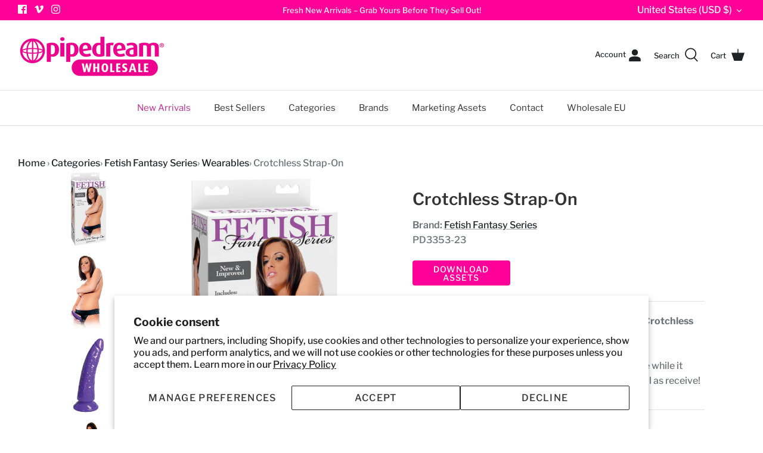

--- FILE ---
content_type: text/html; charset=utf-8
request_url: https://wholesale.pipedreamproducts.com/products/fetish-fantasy-series-crotchless-strap-on-purple-black
body_size: 31142
content:
<!DOCTYPE html>
<html lang="en">
<head>
  <!-- Symmetry 5.2.0 -->

  <link rel="preload" href="//wholesale.pipedreamproducts.com/cdn/shop/t/60/assets/styles.css?v=108113783115198489651768250089" as="style">
  <meta charset="utf-8" />
<meta name="viewport" content="width=device-width,initial-scale=1.0" />
<meta http-equiv="X-UA-Compatible" content="IE=edge">

<link rel="preconnect" href="https://cdn.shopify.com" crossorigin>
<link rel="preconnect" href="https://fonts.shopify.com" crossorigin>
<link rel="preconnect" href="https://monorail-edge.shopifysvc.com"><link rel="preload" as="font" href="//wholesale.pipedreamproducts.com/cdn/fonts/libre_franklin/librefranklin_n5.9261428336eff957b0a7eb23fe0c9ce37faee0f6.woff2" type="font/woff2" crossorigin><link rel="preload" as="font" href="//wholesale.pipedreamproducts.com/cdn/fonts/libre_franklin/librefranklin_n7.6739620624550b8695d0cc23f92ffd46eb51c7a3.woff2" type="font/woff2" crossorigin><link rel="preload" as="font" href="//wholesale.pipedreamproducts.com/cdn/fonts/libre_franklin/librefranklin_i5.d59b9674e3c3b6d0280301f7f39edfca05dc6630.woff2" type="font/woff2" crossorigin><link rel="preload" as="font" href="//wholesale.pipedreamproducts.com/cdn/fonts/libre_franklin/librefranklin_i7.5cd0952dea701f27d5d0eb294c01347335232ef2.woff2" type="font/woff2" crossorigin><link rel="preload" as="font" href="//wholesale.pipedreamproducts.com/cdn/fonts/libre_franklin/librefranklin_n4.a9b0508e1ffb743a0fd6d0614768959c54a27d86.woff2" type="font/woff2" crossorigin><link rel="preload" as="font" href="//wholesale.pipedreamproducts.com/cdn/fonts/libre_franklin/librefranklin_n8.cc82c25b81c165ea2601f44346b418aac47eb57e.woff2" type="font/woff2" crossorigin><link rel="preload" as="font" href="//wholesale.pipedreamproducts.com/cdn/fonts/jost/jost_n4.d47a1b6347ce4a4c9f437608011273009d91f2b7.woff2" type="font/woff2" crossorigin><link rel="preload" href="//wholesale.pipedreamproducts.com/cdn/shop/t/60/assets/vendor.min.js?v=11589511144441591071768250060" as="script">
<link rel="preload" href="//wholesale.pipedreamproducts.com/cdn/shop/t/60/assets/theme.js?v=179226622095116957961768250060" as="script"><link rel="canonical" href="https://wholesale.pipedreamproducts.com/products/fetish-fantasy-series-crotchless-strap-on-purple-black" /><link rel="shortcut icon" href="//wholesale.pipedreamproducts.com/cdn/shop/files/favicon-32x32.png?v=1734588139" type="image/png" /><meta name="description" content="Explore your deepest Fetish Fantasies with this sexy Crotchless Strap-On!Its unique design holds the rubber dong firmly in place while it leaves you open and free... so now you can give as well as receive!">
  <meta name="theme-color" content="#ff0099">

  <title>
    Fetish Fantasy Series® Crotchless Strap-On - Purple/Black &ndash; Pipedream® Wholesale
  </title>

  <meta property="og:site_name" content="Pipedream® Wholesale">
<meta property="og:url" content="https://wholesale.pipedreamproducts.com/products/fetish-fantasy-series-crotchless-strap-on-purple-black">
<meta property="og:title" content="Fetish Fantasy Series® Crotchless Strap-On - Purple/Black">
<meta property="og:type" content="product">
<meta property="og:description" content="Explore your deepest Fetish Fantasies with this sexy Crotchless Strap-On!Its unique design holds the rubber dong firmly in place while it leaves you open and free... so now you can give as well as receive!"><meta property="og:image" content="http://wholesale.pipedreamproducts.com/cdn/shop/products/pd3353-23_01_6317d56f-346d-47d5-a5c4-45decbfb5bc1_1200x1200.jpg?v=1680549188">
  <meta property="og:image:secure_url" content="https://wholesale.pipedreamproducts.com/cdn/shop/products/pd3353-23_01_6317d56f-346d-47d5-a5c4-45decbfb5bc1_1200x1200.jpg?v=1680549188">
  <meta property="og:image:width" content="1932">
  <meta property="og:image:height" content="2500"><meta property="og:price:amount" content="35.00">
  <meta property="og:price:currency" content="USD"><meta name="twitter:card" content="summary_large_image">
<meta name="twitter:title" content="Fetish Fantasy Series® Crotchless Strap-On - Purple/Black">
<meta name="twitter:description" content="Explore your deepest Fetish Fantasies with this sexy Crotchless Strap-On!Its unique design holds the rubber dong firmly in place while it leaves you open and free... so now you can give as well as receive!">


  <link href="//wholesale.pipedreamproducts.com/cdn/shop/t/60/assets/styles.css?v=108113783115198489651768250089" rel="stylesheet" type="text/css" media="all" />

  <script>
    window.theme = window.theme || {};
    theme.money_format_with_product_code_preference = "\u003cspan class=hide-price-guest\u003e${{amount}}\u003c\/span\u003e";
    theme.money_format_with_cart_code_preference = "\u003cspan class=hide-price-guest\u003e${{amount}}\u003c\/span\u003e";
    theme.money_format = "\u003cspan class=hide-price-guest\u003e${{amount}}\u003c\/span\u003e";
    theme.strings = {
      previous: "Previous",
      next: "Next",
      addressError: "Error looking up that address",
      addressNoResults: "No results for that address",
      addressQueryLimit: "You have exceeded the Google API usage limit. Consider upgrading to a \u003ca href=\"https:\/\/developers.google.com\/maps\/premium\/usage-limits\"\u003ePremium Plan\u003c\/a\u003e.",
      authError: "There was a problem authenticating your Google Maps API Key.",
      icon_labels_left: "Left",
      icon_labels_right: "Right",
      icon_labels_down: "Down",
      icon_labels_close: "Close",
      icon_labels_plus: "Plus",
      cart_terms_confirmation: "You must agree to the terms and conditions before continuing.",
      products_listing_from: "From",
      layout_live_search_see_all: "See all results",
      products_product_add_to_cart: "Add to Cart",
      products_variant_no_stock: "Sold out",
      products_variant_non_existent: "Unavailable",
      products_product_pick_a: "Pick a",
      products_product_unit_price_separator: " \/ ",
      general_navigation_menu_toggle_aria_label: "Toggle menu",
      general_accessibility_labels_close: "Close",
      products_added_notification_title: "Just added",
      products_added_notification_item: "Item",
      products_added_notification_unit_price: "Item price",
      products_added_notification_quantity: "Qty",
      products_added_notification_total_price: "Total price",
      products_added_notification_shipping_note: "Excl. shipping",
      products_added_notification_keep_shopping: "Keep Shopping",
      products_added_notification_cart: "Cart",
      products_product_adding_to_cart: "Adding",
      products_product_added_to_cart: "Added to cart",
      products_added_notification_subtotal: "Subtotal",
      products_labels_sold_out: "Sold Out",
      products_labels_sale: "Sale",
      products_labels_percent_reduction: "[[ amount ]]% off",
      products_labels_value_reduction_html: "[[ amount ]] off",
      products_product_preorder: "Pre-order",
      general_quick_search_pages: "Pages",
      general_quick_search_no_results: "Sorry, we couldn\u0026#39;t find any results",
      collections_general_see_all_subcollections: "See all..."
    };
    theme.routes = {
      search_url: '/search',
      cart_url: '/cart',
      cart_add_url: '/cart/add',
      cart_change_url: '/cart/change',
      predictive_search_url: '/search/suggest'
    };
    theme.settings = {
      cart_type: "drawer",
      quickbuy_style: "button",
      avoid_orphans: true
    };
    document.documentElement.classList.add('js');
  </script><style>[data-swatch="&#39;white"] { --swatch-background-color: #FFFFFF', }[data-swatch="&#39;black"] { --swatch-background-color: #000000',}[data-swatch="&#39;brown"] { --swatch-background-color: #582F0E',}[data-swatch="&#39;light"] { --swatch-background-color: #EDE0D4',}[data-swatch="&#39;purple"] { --swatch-background-color: #560BAD',}[data-swatch="&#39;red"] { --swatch-background-color: #D90429',}[data-swatch="&#39;pink"] { --swatch-background-color: #F72585',}</style><script>window.performance && window.performance.mark && window.performance.mark('shopify.content_for_header.start');</script><meta id="shopify-digital-wallet" name="shopify-digital-wallet" content="/74380050748/digital_wallets/dialog">
<link rel="alternate" type="application/json+oembed" href="https://wholesale.pipedreamproducts.com/products/fetish-fantasy-series-crotchless-strap-on-purple-black.oembed">
<script async="async" src="/checkouts/internal/preloads.js?locale=en-US"></script>
<script id="shopify-features" type="application/json">{"accessToken":"13df25f5e1e28b32732de2c89bfa6c52","betas":["rich-media-storefront-analytics"],"domain":"wholesale.pipedreamproducts.com","predictiveSearch":true,"shopId":74380050748,"locale":"en"}</script>
<script>var Shopify = Shopify || {};
Shopify.shop = "pipedream-products-wholesale.myshopify.com";
Shopify.locale = "en";
Shopify.currency = {"active":"USD","rate":"1.0"};
Shopify.country = "US";
Shopify.theme = {"name":"Copy of pd-b2b-ws-theme\/main_01-12-26","id":183170564412,"schema_name":"Symmetry","schema_version":"5.2.0","theme_store_id":null,"role":"main"};
Shopify.theme.handle = "null";
Shopify.theme.style = {"id":null,"handle":null};
Shopify.cdnHost = "wholesale.pipedreamproducts.com/cdn";
Shopify.routes = Shopify.routes || {};
Shopify.routes.root = "/";</script>
<script type="module">!function(o){(o.Shopify=o.Shopify||{}).modules=!0}(window);</script>
<script>!function(o){function n(){var o=[];function n(){o.push(Array.prototype.slice.apply(arguments))}return n.q=o,n}var t=o.Shopify=o.Shopify||{};t.loadFeatures=n(),t.autoloadFeatures=n()}(window);</script>
<script id="shop-js-analytics" type="application/json">{"pageType":"product"}</script>
<script defer="defer" async type="module" src="//wholesale.pipedreamproducts.com/cdn/shopifycloud/shop-js/modules/v2/client.init-shop-cart-sync_BT-GjEfc.en.esm.js"></script>
<script defer="defer" async type="module" src="//wholesale.pipedreamproducts.com/cdn/shopifycloud/shop-js/modules/v2/chunk.common_D58fp_Oc.esm.js"></script>
<script defer="defer" async type="module" src="//wholesale.pipedreamproducts.com/cdn/shopifycloud/shop-js/modules/v2/chunk.modal_xMitdFEc.esm.js"></script>
<script type="module">
  await import("//wholesale.pipedreamproducts.com/cdn/shopifycloud/shop-js/modules/v2/client.init-shop-cart-sync_BT-GjEfc.en.esm.js");
await import("//wholesale.pipedreamproducts.com/cdn/shopifycloud/shop-js/modules/v2/chunk.common_D58fp_Oc.esm.js");
await import("//wholesale.pipedreamproducts.com/cdn/shopifycloud/shop-js/modules/v2/chunk.modal_xMitdFEc.esm.js");

  window.Shopify.SignInWithShop?.initShopCartSync?.({"fedCMEnabled":true,"windoidEnabled":true});

</script>
<script>(function() {
  var isLoaded = false;
  function asyncLoad() {
    if (isLoaded) return;
    isLoaded = true;
    var urls = ["\/\/www.powr.io\/powr.js?powr-token=pipedream-products-wholesale.myshopify.com\u0026external-type=shopify\u0026shop=pipedream-products-wholesale.myshopify.com"];
    for (var i = 0; i < urls.length; i++) {
      var s = document.createElement('script');
      s.type = 'text/javascript';
      s.async = true;
      s.src = urls[i];
      var x = document.getElementsByTagName('script')[0];
      x.parentNode.insertBefore(s, x);
    }
  };
  if(window.attachEvent) {
    window.attachEvent('onload', asyncLoad);
  } else {
    window.addEventListener('load', asyncLoad, false);
  }
})();</script>
<script id="__st">var __st={"a":74380050748,"offset":-28800,"reqid":"91ead892-f7dc-4b09-bd6c-4bb480ecd24c-1769289770","pageurl":"wholesale.pipedreamproducts.com\/products\/fetish-fantasy-series-crotchless-strap-on-purple-black","u":"b42b9ce66f38","p":"product","rtyp":"product","rid":8240884023612};</script>
<script>window.ShopifyPaypalV4VisibilityTracking = true;</script>
<script id="captcha-bootstrap">!function(){'use strict';const t='contact',e='account',n='new_comment',o=[[t,t],['blogs',n],['comments',n],[t,'customer']],c=[[e,'customer_login'],[e,'guest_login'],[e,'recover_customer_password'],[e,'create_customer']],r=t=>t.map((([t,e])=>`form[action*='/${t}']:not([data-nocaptcha='true']) input[name='form_type'][value='${e}']`)).join(','),a=t=>()=>t?[...document.querySelectorAll(t)].map((t=>t.form)):[];function s(){const t=[...o],e=r(t);return a(e)}const i='password',u='form_key',d=['recaptcha-v3-token','g-recaptcha-response','h-captcha-response',i],f=()=>{try{return window.sessionStorage}catch{return}},m='__shopify_v',_=t=>t.elements[u];function p(t,e,n=!1){try{const o=window.sessionStorage,c=JSON.parse(o.getItem(e)),{data:r}=function(t){const{data:e,action:n}=t;return t[m]||n?{data:e,action:n}:{data:t,action:n}}(c);for(const[e,n]of Object.entries(r))t.elements[e]&&(t.elements[e].value=n);n&&o.removeItem(e)}catch(o){console.error('form repopulation failed',{error:o})}}const l='form_type',E='cptcha';function T(t){t.dataset[E]=!0}const w=window,h=w.document,L='Shopify',v='ce_forms',y='captcha';let A=!1;((t,e)=>{const n=(g='f06e6c50-85a8-45c8-87d0-21a2b65856fe',I='https://cdn.shopify.com/shopifycloud/storefront-forms-hcaptcha/ce_storefront_forms_captcha_hcaptcha.v1.5.2.iife.js',D={infoText:'Protected by hCaptcha',privacyText:'Privacy',termsText:'Terms'},(t,e,n)=>{const o=w[L][v],c=o.bindForm;if(c)return c(t,g,e,D).then(n);var r;o.q.push([[t,g,e,D],n]),r=I,A||(h.body.append(Object.assign(h.createElement('script'),{id:'captcha-provider',async:!0,src:r})),A=!0)});var g,I,D;w[L]=w[L]||{},w[L][v]=w[L][v]||{},w[L][v].q=[],w[L][y]=w[L][y]||{},w[L][y].protect=function(t,e){n(t,void 0,e),T(t)},Object.freeze(w[L][y]),function(t,e,n,w,h,L){const[v,y,A,g]=function(t,e,n){const i=e?o:[],u=t?c:[],d=[...i,...u],f=r(d),m=r(i),_=r(d.filter((([t,e])=>n.includes(e))));return[a(f),a(m),a(_),s()]}(w,h,L),I=t=>{const e=t.target;return e instanceof HTMLFormElement?e:e&&e.form},D=t=>v().includes(t);t.addEventListener('submit',(t=>{const e=I(t);if(!e)return;const n=D(e)&&!e.dataset.hcaptchaBound&&!e.dataset.recaptchaBound,o=_(e),c=g().includes(e)&&(!o||!o.value);(n||c)&&t.preventDefault(),c&&!n&&(function(t){try{if(!f())return;!function(t){const e=f();if(!e)return;const n=_(t);if(!n)return;const o=n.value;o&&e.removeItem(o)}(t);const e=Array.from(Array(32),(()=>Math.random().toString(36)[2])).join('');!function(t,e){_(t)||t.append(Object.assign(document.createElement('input'),{type:'hidden',name:u})),t.elements[u].value=e}(t,e),function(t,e){const n=f();if(!n)return;const o=[...t.querySelectorAll(`input[type='${i}']`)].map((({name:t})=>t)),c=[...d,...o],r={};for(const[a,s]of new FormData(t).entries())c.includes(a)||(r[a]=s);n.setItem(e,JSON.stringify({[m]:1,action:t.action,data:r}))}(t,e)}catch(e){console.error('failed to persist form',e)}}(e),e.submit())}));const S=(t,e)=>{t&&!t.dataset[E]&&(n(t,e.some((e=>e===t))),T(t))};for(const o of['focusin','change'])t.addEventListener(o,(t=>{const e=I(t);D(e)&&S(e,y())}));const B=e.get('form_key'),M=e.get(l),P=B&&M;t.addEventListener('DOMContentLoaded',(()=>{const t=y();if(P)for(const e of t)e.elements[l].value===M&&p(e,B);[...new Set([...A(),...v().filter((t=>'true'===t.dataset.shopifyCaptcha))])].forEach((e=>S(e,t)))}))}(h,new URLSearchParams(w.location.search),n,t,e,['guest_login'])})(!0,!0)}();</script>
<script integrity="sha256-4kQ18oKyAcykRKYeNunJcIwy7WH5gtpwJnB7kiuLZ1E=" data-source-attribution="shopify.loadfeatures" defer="defer" src="//wholesale.pipedreamproducts.com/cdn/shopifycloud/storefront/assets/storefront/load_feature-a0a9edcb.js" crossorigin="anonymous"></script>
<script data-source-attribution="shopify.dynamic_checkout.dynamic.init">var Shopify=Shopify||{};Shopify.PaymentButton=Shopify.PaymentButton||{isStorefrontPortableWallets:!0,init:function(){window.Shopify.PaymentButton.init=function(){};var t=document.createElement("script");t.src="https://wholesale.pipedreamproducts.com/cdn/shopifycloud/portable-wallets/latest/portable-wallets.en.js",t.type="module",document.head.appendChild(t)}};
</script>
<script data-source-attribution="shopify.dynamic_checkout.buyer_consent">
  function portableWalletsHideBuyerConsent(e){var t=document.getElementById("shopify-buyer-consent"),n=document.getElementById("shopify-subscription-policy-button");t&&n&&(t.classList.add("hidden"),t.setAttribute("aria-hidden","true"),n.removeEventListener("click",e))}function portableWalletsShowBuyerConsent(e){var t=document.getElementById("shopify-buyer-consent"),n=document.getElementById("shopify-subscription-policy-button");t&&n&&(t.classList.remove("hidden"),t.removeAttribute("aria-hidden"),n.addEventListener("click",e))}window.Shopify?.PaymentButton&&(window.Shopify.PaymentButton.hideBuyerConsent=portableWalletsHideBuyerConsent,window.Shopify.PaymentButton.showBuyerConsent=portableWalletsShowBuyerConsent);
</script>
<script data-source-attribution="shopify.dynamic_checkout.cart.bootstrap">document.addEventListener("DOMContentLoaded",(function(){function t(){return document.querySelector("shopify-accelerated-checkout-cart, shopify-accelerated-checkout")}if(t())Shopify.PaymentButton.init();else{new MutationObserver((function(e,n){t()&&(Shopify.PaymentButton.init(),n.disconnect())})).observe(document.body,{childList:!0,subtree:!0})}}));
</script>
<script id='scb4127' type='text/javascript' async='' src='https://wholesale.pipedreamproducts.com/cdn/shopifycloud/privacy-banner/storefront-banner.js'></script><link id="shopify-accelerated-checkout-styles" rel="stylesheet" media="screen" href="https://wholesale.pipedreamproducts.com/cdn/shopifycloud/portable-wallets/latest/accelerated-checkout-backwards-compat.css" crossorigin="anonymous">
<style id="shopify-accelerated-checkout-cart">
        #shopify-buyer-consent {
  margin-top: 1em;
  display: inline-block;
  width: 100%;
}

#shopify-buyer-consent.hidden {
  display: none;
}

#shopify-subscription-policy-button {
  background: none;
  border: none;
  padding: 0;
  text-decoration: underline;
  font-size: inherit;
  cursor: pointer;
}

#shopify-subscription-policy-button::before {
  box-shadow: none;
}

      </style>
<script id="sections-script" data-sections="product-recommendations" defer="defer" src="//wholesale.pipedreamproducts.com/cdn/shop/t/60/compiled_assets/scripts.js?v=4622"></script>
<script>window.performance && window.performance.mark && window.performance.mark('shopify.content_for_header.end');</script>

  <!-- "snippets/shogun-head.liquid" was not rendered, the associated app was uninstalled -->
<!-- BEGIN app block: shopify://apps/klaviyo-email-marketing-sms/blocks/klaviyo-onsite-embed/2632fe16-c075-4321-a88b-50b567f42507 -->












  <script async src="https://static.klaviyo.com/onsite/js/XyChtj/klaviyo.js?company_id=XyChtj"></script>
  <script>!function(){if(!window.klaviyo){window._klOnsite=window._klOnsite||[];try{window.klaviyo=new Proxy({},{get:function(n,i){return"push"===i?function(){var n;(n=window._klOnsite).push.apply(n,arguments)}:function(){for(var n=arguments.length,o=new Array(n),w=0;w<n;w++)o[w]=arguments[w];var t="function"==typeof o[o.length-1]?o.pop():void 0,e=new Promise((function(n){window._klOnsite.push([i].concat(o,[function(i){t&&t(i),n(i)}]))}));return e}}})}catch(n){window.klaviyo=window.klaviyo||[],window.klaviyo.push=function(){var n;(n=window._klOnsite).push.apply(n,arguments)}}}}();</script>

  
    <script id="viewed_product">
      if (item == null) {
        var _learnq = _learnq || [];

        var MetafieldReviews = null
        var MetafieldYotpoRating = null
        var MetafieldYotpoCount = null
        var MetafieldLooxRating = null
        var MetafieldLooxCount = null
        var okendoProduct = null
        var okendoProductReviewCount = null
        var okendoProductReviewAverageValue = null
        try {
          // The following fields are used for Customer Hub recently viewed in order to add reviews.
          // This information is not part of __kla_viewed. Instead, it is part of __kla_viewed_reviewed_items
          MetafieldReviews = {};
          MetafieldYotpoRating = null
          MetafieldYotpoCount = null
          MetafieldLooxRating = null
          MetafieldLooxCount = null

          okendoProduct = null
          // If the okendo metafield is not legacy, it will error, which then requires the new json formatted data
          if (okendoProduct && 'error' in okendoProduct) {
            okendoProduct = null
          }
          okendoProductReviewCount = okendoProduct ? okendoProduct.reviewCount : null
          okendoProductReviewAverageValue = okendoProduct ? okendoProduct.reviewAverageValue : null
        } catch (error) {
          console.error('Error in Klaviyo onsite reviews tracking:', error);
        }

        var item = {
          Name: "Crotchless Strap-On",
          ProductID: 8240884023612,
          Categories: ["Fetish Fantasy Series","Strap-ons","Wearables"],
          ImageURL: "https://wholesale.pipedreamproducts.com/cdn/shop/products/pd3353-23_01_6317d56f-346d-47d5-a5c4-45decbfb5bc1_grande.jpg?v=1680549188",
          URL: "https://wholesale.pipedreamproducts.com/products/fetish-fantasy-series-crotchless-strap-on-purple-black",
          Brand: "Fetish Fantasy Series",
          Price: "$35.00",
          Value: "35.00",
          CompareAtPrice: "$0.00"
        };
        _learnq.push(['track', 'Viewed Product', item]);
        _learnq.push(['trackViewedItem', {
          Title: item.Name,
          ItemId: item.ProductID,
          Categories: item.Categories,
          ImageUrl: item.ImageURL,
          Url: item.URL,
          Metadata: {
            Brand: item.Brand,
            Price: item.Price,
            Value: item.Value,
            CompareAtPrice: item.CompareAtPrice
          },
          metafields:{
            reviews: MetafieldReviews,
            yotpo:{
              rating: MetafieldYotpoRating,
              count: MetafieldYotpoCount,
            },
            loox:{
              rating: MetafieldLooxRating,
              count: MetafieldLooxCount,
            },
            okendo: {
              rating: okendoProductReviewAverageValue,
              count: okendoProductReviewCount,
            }
          }
        }]);
      }
    </script>
  




  <script>
    window.klaviyoReviewsProductDesignMode = false
  </script>







<!-- END app block --><!-- BEGIN app block: shopify://apps/orderbazi-quick-order/blocks/main/dc10e6fa-dbf3-44dd-8711-492d741ec7ea -->

<script type="text/javascript">
sc_gqorder_app_global = {};
sc_gqorder_app_global.current_page="product";
sc_gqorder_app_global.handle="fetish-fantasy-series-crotchless-strap-on-purple-black";

var scqo_custom_codes="";

sc_gqorder_app_global.enc_store_labels="";
sc_gqorder_app_global.selected_language_code="en";
sc_gqorder_app_global.selected_country_code="US";
</script>












<!-- END app block --><script src="https://cdn.shopify.com/extensions/019a0131-ca1b-7172-a6b1-2fadce39ca6e/accessibly-28/assets/acc-main.js" type="text/javascript" defer="defer"></script>
<link href="https://monorail-edge.shopifysvc.com" rel="dns-prefetch">
<script>(function(){if ("sendBeacon" in navigator && "performance" in window) {try {var session_token_from_headers = performance.getEntriesByType('navigation')[0].serverTiming.find(x => x.name == '_s').description;} catch {var session_token_from_headers = undefined;}var session_cookie_matches = document.cookie.match(/_shopify_s=([^;]*)/);var session_token_from_cookie = session_cookie_matches && session_cookie_matches.length === 2 ? session_cookie_matches[1] : "";var session_token = session_token_from_headers || session_token_from_cookie || "";function handle_abandonment_event(e) {var entries = performance.getEntries().filter(function(entry) {return /monorail-edge.shopifysvc.com/.test(entry.name);});if (!window.abandonment_tracked && entries.length === 0) {window.abandonment_tracked = true;var currentMs = Date.now();var navigation_start = performance.timing.navigationStart;var payload = {shop_id: 74380050748,url: window.location.href,navigation_start,duration: currentMs - navigation_start,session_token,page_type: "product"};window.navigator.sendBeacon("https://monorail-edge.shopifysvc.com/v1/produce", JSON.stringify({schema_id: "online_store_buyer_site_abandonment/1.1",payload: payload,metadata: {event_created_at_ms: currentMs,event_sent_at_ms: currentMs}}));}}window.addEventListener('pagehide', handle_abandonment_event);}}());</script>
<script id="web-pixels-manager-setup">(function e(e,d,r,n,o){if(void 0===o&&(o={}),!Boolean(null===(a=null===(i=window.Shopify)||void 0===i?void 0:i.analytics)||void 0===a?void 0:a.replayQueue)){var i,a;window.Shopify=window.Shopify||{};var t=window.Shopify;t.analytics=t.analytics||{};var s=t.analytics;s.replayQueue=[],s.publish=function(e,d,r){return s.replayQueue.push([e,d,r]),!0};try{self.performance.mark("wpm:start")}catch(e){}var l=function(){var e={modern:/Edge?\/(1{2}[4-9]|1[2-9]\d|[2-9]\d{2}|\d{4,})\.\d+(\.\d+|)|Firefox\/(1{2}[4-9]|1[2-9]\d|[2-9]\d{2}|\d{4,})\.\d+(\.\d+|)|Chrom(ium|e)\/(9{2}|\d{3,})\.\d+(\.\d+|)|(Maci|X1{2}).+ Version\/(15\.\d+|(1[6-9]|[2-9]\d|\d{3,})\.\d+)([,.]\d+|)( \(\w+\)|)( Mobile\/\w+|) Safari\/|Chrome.+OPR\/(9{2}|\d{3,})\.\d+\.\d+|(CPU[ +]OS|iPhone[ +]OS|CPU[ +]iPhone|CPU IPhone OS|CPU iPad OS)[ +]+(15[._]\d+|(1[6-9]|[2-9]\d|\d{3,})[._]\d+)([._]\d+|)|Android:?[ /-](13[3-9]|1[4-9]\d|[2-9]\d{2}|\d{4,})(\.\d+|)(\.\d+|)|Android.+Firefox\/(13[5-9]|1[4-9]\d|[2-9]\d{2}|\d{4,})\.\d+(\.\d+|)|Android.+Chrom(ium|e)\/(13[3-9]|1[4-9]\d|[2-9]\d{2}|\d{4,})\.\d+(\.\d+|)|SamsungBrowser\/([2-9]\d|\d{3,})\.\d+/,legacy:/Edge?\/(1[6-9]|[2-9]\d|\d{3,})\.\d+(\.\d+|)|Firefox\/(5[4-9]|[6-9]\d|\d{3,})\.\d+(\.\d+|)|Chrom(ium|e)\/(5[1-9]|[6-9]\d|\d{3,})\.\d+(\.\d+|)([\d.]+$|.*Safari\/(?![\d.]+ Edge\/[\d.]+$))|(Maci|X1{2}).+ Version\/(10\.\d+|(1[1-9]|[2-9]\d|\d{3,})\.\d+)([,.]\d+|)( \(\w+\)|)( Mobile\/\w+|) Safari\/|Chrome.+OPR\/(3[89]|[4-9]\d|\d{3,})\.\d+\.\d+|(CPU[ +]OS|iPhone[ +]OS|CPU[ +]iPhone|CPU IPhone OS|CPU iPad OS)[ +]+(10[._]\d+|(1[1-9]|[2-9]\d|\d{3,})[._]\d+)([._]\d+|)|Android:?[ /-](13[3-9]|1[4-9]\d|[2-9]\d{2}|\d{4,})(\.\d+|)(\.\d+|)|Mobile Safari.+OPR\/([89]\d|\d{3,})\.\d+\.\d+|Android.+Firefox\/(13[5-9]|1[4-9]\d|[2-9]\d{2}|\d{4,})\.\d+(\.\d+|)|Android.+Chrom(ium|e)\/(13[3-9]|1[4-9]\d|[2-9]\d{2}|\d{4,})\.\d+(\.\d+|)|Android.+(UC? ?Browser|UCWEB|U3)[ /]?(15\.([5-9]|\d{2,})|(1[6-9]|[2-9]\d|\d{3,})\.\d+)\.\d+|SamsungBrowser\/(5\.\d+|([6-9]|\d{2,})\.\d+)|Android.+MQ{2}Browser\/(14(\.(9|\d{2,})|)|(1[5-9]|[2-9]\d|\d{3,})(\.\d+|))(\.\d+|)|K[Aa][Ii]OS\/(3\.\d+|([4-9]|\d{2,})\.\d+)(\.\d+|)/},d=e.modern,r=e.legacy,n=navigator.userAgent;return n.match(d)?"modern":n.match(r)?"legacy":"unknown"}(),u="modern"===l?"modern":"legacy",c=(null!=n?n:{modern:"",legacy:""})[u],f=function(e){return[e.baseUrl,"/wpm","/b",e.hashVersion,"modern"===e.buildTarget?"m":"l",".js"].join("")}({baseUrl:d,hashVersion:r,buildTarget:u}),m=function(e){var d=e.version,r=e.bundleTarget,n=e.surface,o=e.pageUrl,i=e.monorailEndpoint;return{emit:function(e){var a=e.status,t=e.errorMsg,s=(new Date).getTime(),l=JSON.stringify({metadata:{event_sent_at_ms:s},events:[{schema_id:"web_pixels_manager_load/3.1",payload:{version:d,bundle_target:r,page_url:o,status:a,surface:n,error_msg:t},metadata:{event_created_at_ms:s}}]});if(!i)return console&&console.warn&&console.warn("[Web Pixels Manager] No Monorail endpoint provided, skipping logging."),!1;try{return self.navigator.sendBeacon.bind(self.navigator)(i,l)}catch(e){}var u=new XMLHttpRequest;try{return u.open("POST",i,!0),u.setRequestHeader("Content-Type","text/plain"),u.send(l),!0}catch(e){return console&&console.warn&&console.warn("[Web Pixels Manager] Got an unhandled error while logging to Monorail."),!1}}}}({version:r,bundleTarget:l,surface:e.surface,pageUrl:self.location.href,monorailEndpoint:e.monorailEndpoint});try{o.browserTarget=l,function(e){var d=e.src,r=e.async,n=void 0===r||r,o=e.onload,i=e.onerror,a=e.sri,t=e.scriptDataAttributes,s=void 0===t?{}:t,l=document.createElement("script"),u=document.querySelector("head"),c=document.querySelector("body");if(l.async=n,l.src=d,a&&(l.integrity=a,l.crossOrigin="anonymous"),s)for(var f in s)if(Object.prototype.hasOwnProperty.call(s,f))try{l.dataset[f]=s[f]}catch(e){}if(o&&l.addEventListener("load",o),i&&l.addEventListener("error",i),u)u.appendChild(l);else{if(!c)throw new Error("Did not find a head or body element to append the script");c.appendChild(l)}}({src:f,async:!0,onload:function(){if(!function(){var e,d;return Boolean(null===(d=null===(e=window.Shopify)||void 0===e?void 0:e.analytics)||void 0===d?void 0:d.initialized)}()){var d=window.webPixelsManager.init(e)||void 0;if(d){var r=window.Shopify.analytics;r.replayQueue.forEach((function(e){var r=e[0],n=e[1],o=e[2];d.publishCustomEvent(r,n,o)})),r.replayQueue=[],r.publish=d.publishCustomEvent,r.visitor=d.visitor,r.initialized=!0}}},onerror:function(){return m.emit({status:"failed",errorMsg:"".concat(f," has failed to load")})},sri:function(e){var d=/^sha384-[A-Za-z0-9+/=]+$/;return"string"==typeof e&&d.test(e)}(c)?c:"",scriptDataAttributes:o}),m.emit({status:"loading"})}catch(e){m.emit({status:"failed",errorMsg:(null==e?void 0:e.message)||"Unknown error"})}}})({shopId: 74380050748,storefrontBaseUrl: "https://wholesale.pipedreamproducts.com",extensionsBaseUrl: "https://extensions.shopifycdn.com/cdn/shopifycloud/web-pixels-manager",monorailEndpoint: "https://monorail-edge.shopifysvc.com/unstable/produce_batch",surface: "storefront-renderer",enabledBetaFlags: ["2dca8a86"],webPixelsConfigList: [{"id":"1835761980","configuration":"{\"accountID\":\"XyChtj\",\"webPixelConfig\":\"eyJlbmFibGVBZGRlZFRvQ2FydEV2ZW50cyI6IHRydWV9\"}","eventPayloadVersion":"v1","runtimeContext":"STRICT","scriptVersion":"524f6c1ee37bacdca7657a665bdca589","type":"APP","apiClientId":123074,"privacyPurposes":["ANALYTICS","MARKETING"],"dataSharingAdjustments":{"protectedCustomerApprovalScopes":["read_customer_address","read_customer_email","read_customer_name","read_customer_personal_data","read_customer_phone"]}},{"id":"847249724","configuration":"{\"config\":\"{\\\"pixel_id\\\":\\\"G-HZ7E69KPL9\\\",\\\"gtag_events\\\":[{\\\"type\\\":\\\"purchase\\\",\\\"action_label\\\":\\\"G-HZ7E69KPL9\\\"},{\\\"type\\\":\\\"page_view\\\",\\\"action_label\\\":\\\"G-HZ7E69KPL9\\\"},{\\\"type\\\":\\\"view_item\\\",\\\"action_label\\\":\\\"G-HZ7E69KPL9\\\"},{\\\"type\\\":\\\"search\\\",\\\"action_label\\\":\\\"G-HZ7E69KPL9\\\"},{\\\"type\\\":\\\"add_to_cart\\\",\\\"action_label\\\":\\\"G-HZ7E69KPL9\\\"},{\\\"type\\\":\\\"begin_checkout\\\",\\\"action_label\\\":\\\"G-HZ7E69KPL9\\\"},{\\\"type\\\":\\\"add_payment_info\\\",\\\"action_label\\\":\\\"G-HZ7E69KPL9\\\"}],\\\"enable_monitoring_mode\\\":false}\"}","eventPayloadVersion":"v1","runtimeContext":"OPEN","scriptVersion":"b2a88bafab3e21179ed38636efcd8a93","type":"APP","apiClientId":1780363,"privacyPurposes":[],"dataSharingAdjustments":{"protectedCustomerApprovalScopes":["read_customer_address","read_customer_email","read_customer_name","read_customer_personal_data","read_customer_phone"]}},{"id":"shopify-app-pixel","configuration":"{}","eventPayloadVersion":"v1","runtimeContext":"STRICT","scriptVersion":"0450","apiClientId":"shopify-pixel","type":"APP","privacyPurposes":["ANALYTICS","MARKETING"]},{"id":"shopify-custom-pixel","eventPayloadVersion":"v1","runtimeContext":"LAX","scriptVersion":"0450","apiClientId":"shopify-pixel","type":"CUSTOM","privacyPurposes":["ANALYTICS","MARKETING"]}],isMerchantRequest: false,initData: {"shop":{"name":"Pipedream® Wholesale","paymentSettings":{"currencyCode":"USD"},"myshopifyDomain":"pipedream-products-wholesale.myshopify.com","countryCode":"US","storefrontUrl":"https:\/\/wholesale.pipedreamproducts.com"},"customer":null,"cart":null,"checkout":null,"productVariants":[{"price":{"amount":35.0,"currencyCode":"USD"},"product":{"title":"Crotchless Strap-On","vendor":"Fetish Fantasy Series","id":"8240884023612","untranslatedTitle":"Crotchless Strap-On","url":"\/products\/fetish-fantasy-series-crotchless-strap-on-purple-black","type":"Strap On"},"id":"44886859907388","image":{"src":"\/\/wholesale.pipedreamproducts.com\/cdn\/shop\/products\/pd3353-23_01_6317d56f-346d-47d5-a5c4-45decbfb5bc1.jpg?v=1680549188"},"sku":"335323","title":"Default Title","untranslatedTitle":"Default Title"}],"purchasingCompany":null},},"https://wholesale.pipedreamproducts.com/cdn","fcfee988w5aeb613cpc8e4bc33m6693e112",{"modern":"","legacy":""},{"shopId":"74380050748","storefrontBaseUrl":"https:\/\/wholesale.pipedreamproducts.com","extensionBaseUrl":"https:\/\/extensions.shopifycdn.com\/cdn\/shopifycloud\/web-pixels-manager","surface":"storefront-renderer","enabledBetaFlags":"[\"2dca8a86\"]","isMerchantRequest":"false","hashVersion":"fcfee988w5aeb613cpc8e4bc33m6693e112","publish":"custom","events":"[[\"page_viewed\",{}],[\"product_viewed\",{\"productVariant\":{\"price\":{\"amount\":35.0,\"currencyCode\":\"USD\"},\"product\":{\"title\":\"Crotchless Strap-On\",\"vendor\":\"Fetish Fantasy Series\",\"id\":\"8240884023612\",\"untranslatedTitle\":\"Crotchless Strap-On\",\"url\":\"\/products\/fetish-fantasy-series-crotchless-strap-on-purple-black\",\"type\":\"Strap On\"},\"id\":\"44886859907388\",\"image\":{\"src\":\"\/\/wholesale.pipedreamproducts.com\/cdn\/shop\/products\/pd3353-23_01_6317d56f-346d-47d5-a5c4-45decbfb5bc1.jpg?v=1680549188\"},\"sku\":\"335323\",\"title\":\"Default Title\",\"untranslatedTitle\":\"Default Title\"}}]]"});</script><script>
  window.ShopifyAnalytics = window.ShopifyAnalytics || {};
  window.ShopifyAnalytics.meta = window.ShopifyAnalytics.meta || {};
  window.ShopifyAnalytics.meta.currency = 'USD';
  var meta = {"product":{"id":8240884023612,"gid":"gid:\/\/shopify\/Product\/8240884023612","vendor":"Fetish Fantasy Series","type":"Strap On","handle":"fetish-fantasy-series-crotchless-strap-on-purple-black","variants":[{"id":44886859907388,"price":3500,"name":"Crotchless Strap-On","public_title":null,"sku":"335323"}],"remote":false},"page":{"pageType":"product","resourceType":"product","resourceId":8240884023612,"requestId":"91ead892-f7dc-4b09-bd6c-4bb480ecd24c-1769289770"}};
  for (var attr in meta) {
    window.ShopifyAnalytics.meta[attr] = meta[attr];
  }
</script>
<script class="analytics">
  (function () {
    var customDocumentWrite = function(content) {
      var jquery = null;

      if (window.jQuery) {
        jquery = window.jQuery;
      } else if (window.Checkout && window.Checkout.$) {
        jquery = window.Checkout.$;
      }

      if (jquery) {
        jquery('body').append(content);
      }
    };

    var hasLoggedConversion = function(token) {
      if (token) {
        return document.cookie.indexOf('loggedConversion=' + token) !== -1;
      }
      return false;
    }

    var setCookieIfConversion = function(token) {
      if (token) {
        var twoMonthsFromNow = new Date(Date.now());
        twoMonthsFromNow.setMonth(twoMonthsFromNow.getMonth() + 2);

        document.cookie = 'loggedConversion=' + token + '; expires=' + twoMonthsFromNow;
      }
    }

    var trekkie = window.ShopifyAnalytics.lib = window.trekkie = window.trekkie || [];
    if (trekkie.integrations) {
      return;
    }
    trekkie.methods = [
      'identify',
      'page',
      'ready',
      'track',
      'trackForm',
      'trackLink'
    ];
    trekkie.factory = function(method) {
      return function() {
        var args = Array.prototype.slice.call(arguments);
        args.unshift(method);
        trekkie.push(args);
        return trekkie;
      };
    };
    for (var i = 0; i < trekkie.methods.length; i++) {
      var key = trekkie.methods[i];
      trekkie[key] = trekkie.factory(key);
    }
    trekkie.load = function(config) {
      trekkie.config = config || {};
      trekkie.config.initialDocumentCookie = document.cookie;
      var first = document.getElementsByTagName('script')[0];
      var script = document.createElement('script');
      script.type = 'text/javascript';
      script.onerror = function(e) {
        var scriptFallback = document.createElement('script');
        scriptFallback.type = 'text/javascript';
        scriptFallback.onerror = function(error) {
                var Monorail = {
      produce: function produce(monorailDomain, schemaId, payload) {
        var currentMs = new Date().getTime();
        var event = {
          schema_id: schemaId,
          payload: payload,
          metadata: {
            event_created_at_ms: currentMs,
            event_sent_at_ms: currentMs
          }
        };
        return Monorail.sendRequest("https://" + monorailDomain + "/v1/produce", JSON.stringify(event));
      },
      sendRequest: function sendRequest(endpointUrl, payload) {
        // Try the sendBeacon API
        if (window && window.navigator && typeof window.navigator.sendBeacon === 'function' && typeof window.Blob === 'function' && !Monorail.isIos12()) {
          var blobData = new window.Blob([payload], {
            type: 'text/plain'
          });

          if (window.navigator.sendBeacon(endpointUrl, blobData)) {
            return true;
          } // sendBeacon was not successful

        } // XHR beacon

        var xhr = new XMLHttpRequest();

        try {
          xhr.open('POST', endpointUrl);
          xhr.setRequestHeader('Content-Type', 'text/plain');
          xhr.send(payload);
        } catch (e) {
          console.log(e);
        }

        return false;
      },
      isIos12: function isIos12() {
        return window.navigator.userAgent.lastIndexOf('iPhone; CPU iPhone OS 12_') !== -1 || window.navigator.userAgent.lastIndexOf('iPad; CPU OS 12_') !== -1;
      }
    };
    Monorail.produce('monorail-edge.shopifysvc.com',
      'trekkie_storefront_load_errors/1.1',
      {shop_id: 74380050748,
      theme_id: 183170564412,
      app_name: "storefront",
      context_url: window.location.href,
      source_url: "//wholesale.pipedreamproducts.com/cdn/s/trekkie.storefront.8d95595f799fbf7e1d32231b9a28fd43b70c67d3.min.js"});

        };
        scriptFallback.async = true;
        scriptFallback.src = '//wholesale.pipedreamproducts.com/cdn/s/trekkie.storefront.8d95595f799fbf7e1d32231b9a28fd43b70c67d3.min.js';
        first.parentNode.insertBefore(scriptFallback, first);
      };
      script.async = true;
      script.src = '//wholesale.pipedreamproducts.com/cdn/s/trekkie.storefront.8d95595f799fbf7e1d32231b9a28fd43b70c67d3.min.js';
      first.parentNode.insertBefore(script, first);
    };
    trekkie.load(
      {"Trekkie":{"appName":"storefront","development":false,"defaultAttributes":{"shopId":74380050748,"isMerchantRequest":null,"themeId":183170564412,"themeCityHash":"12175885468638015535","contentLanguage":"en","currency":"USD"},"isServerSideCookieWritingEnabled":true,"monorailRegion":"shop_domain","enabledBetaFlags":["65f19447"]},"Session Attribution":{},"S2S":{"facebookCapiEnabled":false,"source":"trekkie-storefront-renderer","apiClientId":580111}}
    );

    var loaded = false;
    trekkie.ready(function() {
      if (loaded) return;
      loaded = true;

      window.ShopifyAnalytics.lib = window.trekkie;

      var originalDocumentWrite = document.write;
      document.write = customDocumentWrite;
      try { window.ShopifyAnalytics.merchantGoogleAnalytics.call(this); } catch(error) {};
      document.write = originalDocumentWrite;

      window.ShopifyAnalytics.lib.page(null,{"pageType":"product","resourceType":"product","resourceId":8240884023612,"requestId":"91ead892-f7dc-4b09-bd6c-4bb480ecd24c-1769289770","shopifyEmitted":true});

      var match = window.location.pathname.match(/checkouts\/(.+)\/(thank_you|post_purchase)/)
      var token = match? match[1]: undefined;
      if (!hasLoggedConversion(token)) {
        setCookieIfConversion(token);
        window.ShopifyAnalytics.lib.track("Viewed Product",{"currency":"USD","variantId":44886859907388,"productId":8240884023612,"productGid":"gid:\/\/shopify\/Product\/8240884023612","name":"Crotchless Strap-On","price":"35.00","sku":"335323","brand":"Fetish Fantasy Series","variant":null,"category":"Strap On","nonInteraction":true,"remote":false},undefined,undefined,{"shopifyEmitted":true});
      window.ShopifyAnalytics.lib.track("monorail:\/\/trekkie_storefront_viewed_product\/1.1",{"currency":"USD","variantId":44886859907388,"productId":8240884023612,"productGid":"gid:\/\/shopify\/Product\/8240884023612","name":"Crotchless Strap-On","price":"35.00","sku":"335323","brand":"Fetish Fantasy Series","variant":null,"category":"Strap On","nonInteraction":true,"remote":false,"referer":"https:\/\/wholesale.pipedreamproducts.com\/products\/fetish-fantasy-series-crotchless-strap-on-purple-black"});
      }
    });


        var eventsListenerScript = document.createElement('script');
        eventsListenerScript.async = true;
        eventsListenerScript.src = "//wholesale.pipedreamproducts.com/cdn/shopifycloud/storefront/assets/shop_events_listener-3da45d37.js";
        document.getElementsByTagName('head')[0].appendChild(eventsListenerScript);

})();</script>
<script
  defer
  src="https://wholesale.pipedreamproducts.com/cdn/shopifycloud/perf-kit/shopify-perf-kit-3.0.4.min.js"
  data-application="storefront-renderer"
  data-shop-id="74380050748"
  data-render-region="gcp-us-east1"
  data-page-type="product"
  data-theme-instance-id="183170564412"
  data-theme-name="Symmetry"
  data-theme-version="5.2.0"
  data-monorail-region="shop_domain"
  data-resource-timing-sampling-rate="10"
  data-shs="true"
  data-shs-beacon="true"
  data-shs-export-with-fetch="true"
  data-shs-logs-sample-rate="1"
  data-shs-beacon-endpoint="https://wholesale.pipedreamproducts.com/api/collect"
></script>
</head>

<body class="template-product
 swatch-method-standard swatch-style-icon_circle" data-cc-animate-timeout="0"><script>
      if ('IntersectionObserver' in window) {
        document.body.classList.add("cc-animate-enabled");
      }
    </script><a class="skip-link visually-hidden" href="#content">Skip to content</a>

  <div id="shopify-section-announcement-bar" class="shopify-section section-announcement-bar">

  <div id="section-id-announcement-bar" class="announcement-bar announcement-bar--with-announcement" data-section-type="announcement-bar" data-cc-animate>
    <style data-shopify>
      #section-id-announcement-bar {
        background: #ff0099;
        color: #fafafa;
      }
    </style>
<div class="container container--no-max">
      <div class="announcement-bar__left">
        
          

  <div class="social-links desktop-only">
    <ul class="social-links__list">
      
      
        <li><a aria-label="Facebook" class="facebook" target="_blank" rel="noopener" href="https://www.facebook.com/pipedreamtoys/"><svg width="48px" height="48px" viewBox="0 0 48 48" version="1.1" xmlns="http://www.w3.org/2000/svg" xmlns:xlink="http://www.w3.org/1999/xlink">
    <title>Facebook</title>
    <defs></defs>
    <g stroke="none" stroke-width="1" fill="none" fill-rule="evenodd">
        <g transform="translate(-325.000000, -295.000000)" fill="#000000">
            <path d="M350.638355,343 L327.649232,343 C326.185673,343 325,341.813592 325,340.350603 L325,297.649211 C325,296.18585 326.185859,295 327.649232,295 L370.350955,295 C371.813955,295 373,296.18585 373,297.649211 L373,340.350603 C373,341.813778 371.813769,343 370.350955,343 L358.119305,343 L358.119305,324.411755 L364.358521,324.411755 L365.292755,317.167586 L358.119305,317.167586 L358.119305,312.542641 C358.119305,310.445287 358.701712,309.01601 361.70929,309.01601 L365.545311,309.014333 L365.545311,302.535091 C364.881886,302.446808 362.604784,302.24957 359.955552,302.24957 C354.424834,302.24957 350.638355,305.625526 350.638355,311.825209 L350.638355,317.167586 L344.383122,317.167586 L344.383122,324.411755 L350.638355,324.411755 L350.638355,343 L350.638355,343 Z"></path>
        </g>
        <g transform="translate(-1417.000000, -472.000000)"></g>
    </g>
</svg></a></li>
      
      
      
        <li><a aria-label="Vimeo" class="vimeo" target="_blank" rel="noopener" href="https://vimeo.com/pipedream"><svg width="48px" height="41px" viewBox="0 0 48 41" version="1.1" xmlns="http://www.w3.org/2000/svg" xmlns:xlink="http://www.w3.org/1999/xlink">
    <title>Vimeo</title>
    <defs></defs>
    <g stroke="none" stroke-width="1" fill="none" fill-rule="evenodd">
        <g transform="translate(-487.000000, -298.000000)" fill="#000000">
            <path d="M534.975851,307.479329 C534.767002,312.100014 531.498808,318.41644 525.193846,326.431401 C518.668746,334.81233 513.13991,339 508.621448,339 C505.827396,339 503.459507,336.452198 501.526249,331.339832 C500.230825,326.649305 498.943867,321.958779 497.651265,317.282221 C496.211905,312.167061 494.670943,309.610878 493.022735,309.610878 C492.664306,309.610878 491.414038,310.356781 489.25782,311.85138 L487,308.971134 C489.365066,306.917807 491.696265,304.856098 493.996419,302.799977 C497.146078,300.101318 499.513967,298.684941 501.094441,298.536878 C504.819844,298.179292 507.117175,300.701951 507.983614,306.096476 C508.906498,311.921221 509.555621,315.541782 509.91405,316.960952 C510.992159,321.788367 512.17187,324.196487 513.464472,324.196487 C514.466379,324.196487 515.973474,322.637634 517.982934,319.517135 C519.992393,316.391049 521.062036,314.016453 521.208794,312.379378 C521.496666,309.680719 520.421379,308.339771 517.982934,308.339771 C516.834268,308.339771 515.648912,308.580024 514.432512,309.08288 C516.803223,301.486965 521.318863,297.793769 527.99072,298.00888 C532.932524,298.145768 535.266545,301.308172 534.975851,307.479329"></path>
        </g>
        <g transform="translate(-1579.000000, -475.000000)"></g>
    </g>
</svg></a></li>
      
      
        <li><a aria-label="Instagram" class="instagram" target="_blank" rel="noopener" href="https://www.instagram.com/pipedreamtoys/"><svg width="48px" height="48px" viewBox="0 0 48 48" version="1.1" xmlns="http://www.w3.org/2000/svg" xmlns:xlink="http://www.w3.org/1999/xlink">
    <title>Instagram</title>
    <defs></defs>
    <g stroke="none" stroke-width="1" fill="none" fill-rule="evenodd">
        <g transform="translate(-642.000000, -295.000000)" fill="#000000">
            <path d="M666.000048,295 C659.481991,295 658.664686,295.027628 656.104831,295.144427 C653.550311,295.260939 651.805665,295.666687 650.279088,296.260017 C648.700876,296.873258 647.362454,297.693897 646.028128,299.028128 C644.693897,300.362454 643.873258,301.700876 643.260017,303.279088 C642.666687,304.805665 642.260939,306.550311 642.144427,309.104831 C642.027628,311.664686 642,312.481991 642,319.000048 C642,325.518009 642.027628,326.335314 642.144427,328.895169 C642.260939,331.449689 642.666687,333.194335 643.260017,334.720912 C643.873258,336.299124 644.693897,337.637546 646.028128,338.971872 C647.362454,340.306103 648.700876,341.126742 650.279088,341.740079 C651.805665,342.333313 653.550311,342.739061 656.104831,342.855573 C658.664686,342.972372 659.481991,343 666.000048,343 C672.518009,343 673.335314,342.972372 675.895169,342.855573 C678.449689,342.739061 680.194335,342.333313 681.720912,341.740079 C683.299124,341.126742 684.637546,340.306103 685.971872,338.971872 C687.306103,337.637546 688.126742,336.299124 688.740079,334.720912 C689.333313,333.194335 689.739061,331.449689 689.855573,328.895169 C689.972372,326.335314 690,325.518009 690,319.000048 C690,312.481991 689.972372,311.664686 689.855573,309.104831 C689.739061,306.550311 689.333313,304.805665 688.740079,303.279088 C688.126742,301.700876 687.306103,300.362454 685.971872,299.028128 C684.637546,297.693897 683.299124,296.873258 681.720912,296.260017 C680.194335,295.666687 678.449689,295.260939 675.895169,295.144427 C673.335314,295.027628 672.518009,295 666.000048,295 Z M666.000048,299.324317 C672.40826,299.324317 673.167356,299.348801 675.69806,299.464266 C678.038036,299.570966 679.308818,299.961946 680.154513,300.290621 C681.274771,300.725997 682.074262,301.246066 682.91405,302.08595 C683.753934,302.925738 684.274003,303.725229 684.709379,304.845487 C685.038054,305.691182 685.429034,306.961964 685.535734,309.30194 C685.651199,311.832644 685.675683,312.59174 685.675683,319.000048 C685.675683,325.40826 685.651199,326.167356 685.535734,328.69806 C685.429034,331.038036 685.038054,332.308818 684.709379,333.154513 C684.274003,334.274771 683.753934,335.074262 682.91405,335.91405 C682.074262,336.753934 681.274771,337.274003 680.154513,337.709379 C679.308818,338.038054 678.038036,338.429034 675.69806,338.535734 C673.167737,338.651199 672.408736,338.675683 666.000048,338.675683 C659.591264,338.675683 658.832358,338.651199 656.30194,338.535734 C653.961964,338.429034 652.691182,338.038054 651.845487,337.709379 C650.725229,337.274003 649.925738,336.753934 649.08595,335.91405 C648.246161,335.074262 647.725997,334.274771 647.290621,333.154513 C646.961946,332.308818 646.570966,331.038036 646.464266,328.69806 C646.348801,326.167356 646.324317,325.40826 646.324317,319.000048 C646.324317,312.59174 646.348801,311.832644 646.464266,309.30194 C646.570966,306.961964 646.961946,305.691182 647.290621,304.845487 C647.725997,303.725229 648.246066,302.925738 649.08595,302.08595 C649.925738,301.246066 650.725229,300.725997 651.845487,300.290621 C652.691182,299.961946 653.961964,299.570966 656.30194,299.464266 C658.832644,299.348801 659.59174,299.324317 666.000048,299.324317 Z M666.000048,306.675683 C659.193424,306.675683 653.675683,312.193424 653.675683,319.000048 C653.675683,325.806576 659.193424,331.324317 666.000048,331.324317 C672.806576,331.324317 678.324317,325.806576 678.324317,319.000048 C678.324317,312.193424 672.806576,306.675683 666.000048,306.675683 Z M666.000048,327 C661.581701,327 658,323.418299 658,319.000048 C658,314.581701 661.581701,311 666.000048,311 C670.418299,311 674,314.581701 674,319.000048 C674,323.418299 670.418299,327 666.000048,327 Z M681.691284,306.188768 C681.691284,307.779365 680.401829,309.068724 678.811232,309.068724 C677.22073,309.068724 675.931276,307.779365 675.931276,306.188768 C675.931276,304.598171 677.22073,303.308716 678.811232,303.308716 C680.401829,303.308716 681.691284,304.598171 681.691284,306.188768 Z"></path>
        </g>
        <g transform="translate(-1734.000000, -472.000000)"></g>
    </g>
</svg></a></li>
      
      
      

      
    </ul>
  </div>


        
      </div>

      <div class="announcement-bar__middle">
        <a class="announcement-bar__link" href="/collections/summer-2025"><div class="announcement-bar__inner">Fresh New Arrivals – Grab Yours Before They Sell Out!</div></a>
      </div>

      <div class="announcement-bar__right">
        
        
          <div class="header-disclosures desktop-only">
            <form method="post" action="/localization" id="localization_form_annbar" accept-charset="UTF-8" class="selectors-form" enctype="multipart/form-data"><input type="hidden" name="form_type" value="localization" /><input type="hidden" name="utf8" value="✓" /><input type="hidden" name="_method" value="put" /><input type="hidden" name="return_to" value="/products/fetish-fantasy-series-crotchless-strap-on-purple-black" /><div class="selectors-form__item">
      <h2 class="visually-hidden" id="country-heading-annbar">
        Currency
      </h2>

      <div class="disclosure" data-disclosure-country>
        <button type="button" class="disclosure__toggle" aria-expanded="false" aria-controls="country-list-annbar" aria-describedby="country-heading-annbar" data-disclosure-toggle>
          United States (USD&nbsp;$)
          <span class="disclosure__toggle-arrow" role="presentation"><svg xmlns="http://www.w3.org/2000/svg" width="24" height="24" viewBox="0 0 24 24" fill="none" stroke="currentColor" stroke-width="2" stroke-linecap="round" stroke-linejoin="round" class="feather feather-chevron-down"><title>Down</title><polyline points="6 9 12 15 18 9"></polyline></svg></span>
        </button>
        <ul id="country-list-annbar" class="disclosure-list" data-disclosure-list>
          
            <li class="disclosure-list__item">
              <a class="disclosure-list__option" href="#" data-value="AF" data-disclosure-option>
                Afghanistan (USD&nbsp;$)
              </a>
            </li>
            <li class="disclosure-list__item">
              <a class="disclosure-list__option" href="#" data-value="AX" data-disclosure-option>
                Åland Islands (USD&nbsp;$)
              </a>
            </li>
            <li class="disclosure-list__item">
              <a class="disclosure-list__option" href="#" data-value="AL" data-disclosure-option>
                Albania (USD&nbsp;$)
              </a>
            </li>
            <li class="disclosure-list__item">
              <a class="disclosure-list__option" href="#" data-value="DZ" data-disclosure-option>
                Algeria (USD&nbsp;$)
              </a>
            </li>
            <li class="disclosure-list__item">
              <a class="disclosure-list__option" href="#" data-value="AD" data-disclosure-option>
                Andorra (USD&nbsp;$)
              </a>
            </li>
            <li class="disclosure-list__item">
              <a class="disclosure-list__option" href="#" data-value="AO" data-disclosure-option>
                Angola (USD&nbsp;$)
              </a>
            </li>
            <li class="disclosure-list__item">
              <a class="disclosure-list__option" href="#" data-value="AI" data-disclosure-option>
                Anguilla (USD&nbsp;$)
              </a>
            </li>
            <li class="disclosure-list__item">
              <a class="disclosure-list__option" href="#" data-value="AG" data-disclosure-option>
                Antigua &amp; Barbuda (USD&nbsp;$)
              </a>
            </li>
            <li class="disclosure-list__item">
              <a class="disclosure-list__option" href="#" data-value="AR" data-disclosure-option>
                Argentina (USD&nbsp;$)
              </a>
            </li>
            <li class="disclosure-list__item">
              <a class="disclosure-list__option" href="#" data-value="AM" data-disclosure-option>
                Armenia (USD&nbsp;$)
              </a>
            </li>
            <li class="disclosure-list__item">
              <a class="disclosure-list__option" href="#" data-value="AW" data-disclosure-option>
                Aruba (USD&nbsp;$)
              </a>
            </li>
            <li class="disclosure-list__item">
              <a class="disclosure-list__option" href="#" data-value="AC" data-disclosure-option>
                Ascension Island (USD&nbsp;$)
              </a>
            </li>
            <li class="disclosure-list__item">
              <a class="disclosure-list__option" href="#" data-value="AU" data-disclosure-option>
                Australia (USD&nbsp;$)
              </a>
            </li>
            <li class="disclosure-list__item">
              <a class="disclosure-list__option" href="#" data-value="AT" data-disclosure-option>
                Austria (USD&nbsp;$)
              </a>
            </li>
            <li class="disclosure-list__item">
              <a class="disclosure-list__option" href="#" data-value="AZ" data-disclosure-option>
                Azerbaijan (USD&nbsp;$)
              </a>
            </li>
            <li class="disclosure-list__item">
              <a class="disclosure-list__option" href="#" data-value="BS" data-disclosure-option>
                Bahamas (USD&nbsp;$)
              </a>
            </li>
            <li class="disclosure-list__item">
              <a class="disclosure-list__option" href="#" data-value="BH" data-disclosure-option>
                Bahrain (USD&nbsp;$)
              </a>
            </li>
            <li class="disclosure-list__item">
              <a class="disclosure-list__option" href="#" data-value="BD" data-disclosure-option>
                Bangladesh (USD&nbsp;$)
              </a>
            </li>
            <li class="disclosure-list__item">
              <a class="disclosure-list__option" href="#" data-value="BB" data-disclosure-option>
                Barbados (USD&nbsp;$)
              </a>
            </li>
            <li class="disclosure-list__item">
              <a class="disclosure-list__option" href="#" data-value="BY" data-disclosure-option>
                Belarus (USD&nbsp;$)
              </a>
            </li>
            <li class="disclosure-list__item">
              <a class="disclosure-list__option" href="#" data-value="BE" data-disclosure-option>
                Belgium (USD&nbsp;$)
              </a>
            </li>
            <li class="disclosure-list__item">
              <a class="disclosure-list__option" href="#" data-value="BZ" data-disclosure-option>
                Belize (USD&nbsp;$)
              </a>
            </li>
            <li class="disclosure-list__item">
              <a class="disclosure-list__option" href="#" data-value="BJ" data-disclosure-option>
                Benin (USD&nbsp;$)
              </a>
            </li>
            <li class="disclosure-list__item">
              <a class="disclosure-list__option" href="#" data-value="BM" data-disclosure-option>
                Bermuda (USD&nbsp;$)
              </a>
            </li>
            <li class="disclosure-list__item">
              <a class="disclosure-list__option" href="#" data-value="BT" data-disclosure-option>
                Bhutan (USD&nbsp;$)
              </a>
            </li>
            <li class="disclosure-list__item">
              <a class="disclosure-list__option" href="#" data-value="BO" data-disclosure-option>
                Bolivia (USD&nbsp;$)
              </a>
            </li>
            <li class="disclosure-list__item">
              <a class="disclosure-list__option" href="#" data-value="BA" data-disclosure-option>
                Bosnia &amp; Herzegovina (USD&nbsp;$)
              </a>
            </li>
            <li class="disclosure-list__item">
              <a class="disclosure-list__option" href="#" data-value="BW" data-disclosure-option>
                Botswana (USD&nbsp;$)
              </a>
            </li>
            <li class="disclosure-list__item">
              <a class="disclosure-list__option" href="#" data-value="BR" data-disclosure-option>
                Brazil (USD&nbsp;$)
              </a>
            </li>
            <li class="disclosure-list__item">
              <a class="disclosure-list__option" href="#" data-value="IO" data-disclosure-option>
                British Indian Ocean Territory (USD&nbsp;$)
              </a>
            </li>
            <li class="disclosure-list__item">
              <a class="disclosure-list__option" href="#" data-value="VG" data-disclosure-option>
                British Virgin Islands (USD&nbsp;$)
              </a>
            </li>
            <li class="disclosure-list__item">
              <a class="disclosure-list__option" href="#" data-value="BN" data-disclosure-option>
                Brunei (USD&nbsp;$)
              </a>
            </li>
            <li class="disclosure-list__item">
              <a class="disclosure-list__option" href="#" data-value="BG" data-disclosure-option>
                Bulgaria (USD&nbsp;$)
              </a>
            </li>
            <li class="disclosure-list__item">
              <a class="disclosure-list__option" href="#" data-value="BF" data-disclosure-option>
                Burkina Faso (USD&nbsp;$)
              </a>
            </li>
            <li class="disclosure-list__item">
              <a class="disclosure-list__option" href="#" data-value="BI" data-disclosure-option>
                Burundi (USD&nbsp;$)
              </a>
            </li>
            <li class="disclosure-list__item">
              <a class="disclosure-list__option" href="#" data-value="KH" data-disclosure-option>
                Cambodia (USD&nbsp;$)
              </a>
            </li>
            <li class="disclosure-list__item">
              <a class="disclosure-list__option" href="#" data-value="CM" data-disclosure-option>
                Cameroon (USD&nbsp;$)
              </a>
            </li>
            <li class="disclosure-list__item">
              <a class="disclosure-list__option" href="#" data-value="CA" data-disclosure-option>
                Canada (USD&nbsp;$)
              </a>
            </li>
            <li class="disclosure-list__item">
              <a class="disclosure-list__option" href="#" data-value="CV" data-disclosure-option>
                Cape Verde (USD&nbsp;$)
              </a>
            </li>
            <li class="disclosure-list__item">
              <a class="disclosure-list__option" href="#" data-value="BQ" data-disclosure-option>
                Caribbean Netherlands (USD&nbsp;$)
              </a>
            </li>
            <li class="disclosure-list__item">
              <a class="disclosure-list__option" href="#" data-value="KY" data-disclosure-option>
                Cayman Islands (USD&nbsp;$)
              </a>
            </li>
            <li class="disclosure-list__item">
              <a class="disclosure-list__option" href="#" data-value="CF" data-disclosure-option>
                Central African Republic (USD&nbsp;$)
              </a>
            </li>
            <li class="disclosure-list__item">
              <a class="disclosure-list__option" href="#" data-value="TD" data-disclosure-option>
                Chad (USD&nbsp;$)
              </a>
            </li>
            <li class="disclosure-list__item">
              <a class="disclosure-list__option" href="#" data-value="CL" data-disclosure-option>
                Chile (USD&nbsp;$)
              </a>
            </li>
            <li class="disclosure-list__item">
              <a class="disclosure-list__option" href="#" data-value="CN" data-disclosure-option>
                China (USD&nbsp;$)
              </a>
            </li>
            <li class="disclosure-list__item">
              <a class="disclosure-list__option" href="#" data-value="CX" data-disclosure-option>
                Christmas Island (USD&nbsp;$)
              </a>
            </li>
            <li class="disclosure-list__item">
              <a class="disclosure-list__option" href="#" data-value="CC" data-disclosure-option>
                Cocos (Keeling) Islands (USD&nbsp;$)
              </a>
            </li>
            <li class="disclosure-list__item">
              <a class="disclosure-list__option" href="#" data-value="CO" data-disclosure-option>
                Colombia (USD&nbsp;$)
              </a>
            </li>
            <li class="disclosure-list__item">
              <a class="disclosure-list__option" href="#" data-value="KM" data-disclosure-option>
                Comoros (USD&nbsp;$)
              </a>
            </li>
            <li class="disclosure-list__item">
              <a class="disclosure-list__option" href="#" data-value="CG" data-disclosure-option>
                Congo - Brazzaville (USD&nbsp;$)
              </a>
            </li>
            <li class="disclosure-list__item">
              <a class="disclosure-list__option" href="#" data-value="CD" data-disclosure-option>
                Congo - Kinshasa (USD&nbsp;$)
              </a>
            </li>
            <li class="disclosure-list__item">
              <a class="disclosure-list__option" href="#" data-value="CK" data-disclosure-option>
                Cook Islands (USD&nbsp;$)
              </a>
            </li>
            <li class="disclosure-list__item">
              <a class="disclosure-list__option" href="#" data-value="CR" data-disclosure-option>
                Costa Rica (USD&nbsp;$)
              </a>
            </li>
            <li class="disclosure-list__item">
              <a class="disclosure-list__option" href="#" data-value="CI" data-disclosure-option>
                Côte d’Ivoire (USD&nbsp;$)
              </a>
            </li>
            <li class="disclosure-list__item">
              <a class="disclosure-list__option" href="#" data-value="HR" data-disclosure-option>
                Croatia (USD&nbsp;$)
              </a>
            </li>
            <li class="disclosure-list__item">
              <a class="disclosure-list__option" href="#" data-value="CW" data-disclosure-option>
                Curaçao (USD&nbsp;$)
              </a>
            </li>
            <li class="disclosure-list__item">
              <a class="disclosure-list__option" href="#" data-value="CY" data-disclosure-option>
                Cyprus (USD&nbsp;$)
              </a>
            </li>
            <li class="disclosure-list__item">
              <a class="disclosure-list__option" href="#" data-value="CZ" data-disclosure-option>
                Czechia (USD&nbsp;$)
              </a>
            </li>
            <li class="disclosure-list__item">
              <a class="disclosure-list__option" href="#" data-value="DK" data-disclosure-option>
                Denmark (USD&nbsp;$)
              </a>
            </li>
            <li class="disclosure-list__item">
              <a class="disclosure-list__option" href="#" data-value="DJ" data-disclosure-option>
                Djibouti (USD&nbsp;$)
              </a>
            </li>
            <li class="disclosure-list__item">
              <a class="disclosure-list__option" href="#" data-value="DM" data-disclosure-option>
                Dominica (USD&nbsp;$)
              </a>
            </li>
            <li class="disclosure-list__item">
              <a class="disclosure-list__option" href="#" data-value="DO" data-disclosure-option>
                Dominican Republic (USD&nbsp;$)
              </a>
            </li>
            <li class="disclosure-list__item">
              <a class="disclosure-list__option" href="#" data-value="EC" data-disclosure-option>
                Ecuador (USD&nbsp;$)
              </a>
            </li>
            <li class="disclosure-list__item">
              <a class="disclosure-list__option" href="#" data-value="EG" data-disclosure-option>
                Egypt (USD&nbsp;$)
              </a>
            </li>
            <li class="disclosure-list__item">
              <a class="disclosure-list__option" href="#" data-value="SV" data-disclosure-option>
                El Salvador (USD&nbsp;$)
              </a>
            </li>
            <li class="disclosure-list__item">
              <a class="disclosure-list__option" href="#" data-value="GQ" data-disclosure-option>
                Equatorial Guinea (USD&nbsp;$)
              </a>
            </li>
            <li class="disclosure-list__item">
              <a class="disclosure-list__option" href="#" data-value="ER" data-disclosure-option>
                Eritrea (USD&nbsp;$)
              </a>
            </li>
            <li class="disclosure-list__item">
              <a class="disclosure-list__option" href="#" data-value="EE" data-disclosure-option>
                Estonia (USD&nbsp;$)
              </a>
            </li>
            <li class="disclosure-list__item">
              <a class="disclosure-list__option" href="#" data-value="SZ" data-disclosure-option>
                Eswatini (USD&nbsp;$)
              </a>
            </li>
            <li class="disclosure-list__item">
              <a class="disclosure-list__option" href="#" data-value="ET" data-disclosure-option>
                Ethiopia (USD&nbsp;$)
              </a>
            </li>
            <li class="disclosure-list__item">
              <a class="disclosure-list__option" href="#" data-value="FK" data-disclosure-option>
                Falkland Islands (USD&nbsp;$)
              </a>
            </li>
            <li class="disclosure-list__item">
              <a class="disclosure-list__option" href="#" data-value="FO" data-disclosure-option>
                Faroe Islands (USD&nbsp;$)
              </a>
            </li>
            <li class="disclosure-list__item">
              <a class="disclosure-list__option" href="#" data-value="FJ" data-disclosure-option>
                Fiji (USD&nbsp;$)
              </a>
            </li>
            <li class="disclosure-list__item">
              <a class="disclosure-list__option" href="#" data-value="FI" data-disclosure-option>
                Finland (USD&nbsp;$)
              </a>
            </li>
            <li class="disclosure-list__item">
              <a class="disclosure-list__option" href="#" data-value="FR" data-disclosure-option>
                France (USD&nbsp;$)
              </a>
            </li>
            <li class="disclosure-list__item">
              <a class="disclosure-list__option" href="#" data-value="GF" data-disclosure-option>
                French Guiana (USD&nbsp;$)
              </a>
            </li>
            <li class="disclosure-list__item">
              <a class="disclosure-list__option" href="#" data-value="PF" data-disclosure-option>
                French Polynesia (USD&nbsp;$)
              </a>
            </li>
            <li class="disclosure-list__item">
              <a class="disclosure-list__option" href="#" data-value="TF" data-disclosure-option>
                French Southern Territories (USD&nbsp;$)
              </a>
            </li>
            <li class="disclosure-list__item">
              <a class="disclosure-list__option" href="#" data-value="GA" data-disclosure-option>
                Gabon (USD&nbsp;$)
              </a>
            </li>
            <li class="disclosure-list__item">
              <a class="disclosure-list__option" href="#" data-value="GM" data-disclosure-option>
                Gambia (USD&nbsp;$)
              </a>
            </li>
            <li class="disclosure-list__item">
              <a class="disclosure-list__option" href="#" data-value="GE" data-disclosure-option>
                Georgia (USD&nbsp;$)
              </a>
            </li>
            <li class="disclosure-list__item">
              <a class="disclosure-list__option" href="#" data-value="DE" data-disclosure-option>
                Germany (USD&nbsp;$)
              </a>
            </li>
            <li class="disclosure-list__item">
              <a class="disclosure-list__option" href="#" data-value="GH" data-disclosure-option>
                Ghana (USD&nbsp;$)
              </a>
            </li>
            <li class="disclosure-list__item">
              <a class="disclosure-list__option" href="#" data-value="GI" data-disclosure-option>
                Gibraltar (USD&nbsp;$)
              </a>
            </li>
            <li class="disclosure-list__item">
              <a class="disclosure-list__option" href="#" data-value="GR" data-disclosure-option>
                Greece (USD&nbsp;$)
              </a>
            </li>
            <li class="disclosure-list__item">
              <a class="disclosure-list__option" href="#" data-value="GL" data-disclosure-option>
                Greenland (USD&nbsp;$)
              </a>
            </li>
            <li class="disclosure-list__item">
              <a class="disclosure-list__option" href="#" data-value="GD" data-disclosure-option>
                Grenada (USD&nbsp;$)
              </a>
            </li>
            <li class="disclosure-list__item">
              <a class="disclosure-list__option" href="#" data-value="GP" data-disclosure-option>
                Guadeloupe (USD&nbsp;$)
              </a>
            </li>
            <li class="disclosure-list__item">
              <a class="disclosure-list__option" href="#" data-value="GT" data-disclosure-option>
                Guatemala (USD&nbsp;$)
              </a>
            </li>
            <li class="disclosure-list__item">
              <a class="disclosure-list__option" href="#" data-value="GG" data-disclosure-option>
                Guernsey (USD&nbsp;$)
              </a>
            </li>
            <li class="disclosure-list__item">
              <a class="disclosure-list__option" href="#" data-value="GN" data-disclosure-option>
                Guinea (USD&nbsp;$)
              </a>
            </li>
            <li class="disclosure-list__item">
              <a class="disclosure-list__option" href="#" data-value="GW" data-disclosure-option>
                Guinea-Bissau (USD&nbsp;$)
              </a>
            </li>
            <li class="disclosure-list__item">
              <a class="disclosure-list__option" href="#" data-value="GY" data-disclosure-option>
                Guyana (USD&nbsp;$)
              </a>
            </li>
            <li class="disclosure-list__item">
              <a class="disclosure-list__option" href="#" data-value="HT" data-disclosure-option>
                Haiti (USD&nbsp;$)
              </a>
            </li>
            <li class="disclosure-list__item">
              <a class="disclosure-list__option" href="#" data-value="HN" data-disclosure-option>
                Honduras (USD&nbsp;$)
              </a>
            </li>
            <li class="disclosure-list__item">
              <a class="disclosure-list__option" href="#" data-value="HK" data-disclosure-option>
                Hong Kong SAR (USD&nbsp;$)
              </a>
            </li>
            <li class="disclosure-list__item">
              <a class="disclosure-list__option" href="#" data-value="HU" data-disclosure-option>
                Hungary (USD&nbsp;$)
              </a>
            </li>
            <li class="disclosure-list__item">
              <a class="disclosure-list__option" href="#" data-value="IS" data-disclosure-option>
                Iceland (USD&nbsp;$)
              </a>
            </li>
            <li class="disclosure-list__item">
              <a class="disclosure-list__option" href="#" data-value="IN" data-disclosure-option>
                India (USD&nbsp;$)
              </a>
            </li>
            <li class="disclosure-list__item">
              <a class="disclosure-list__option" href="#" data-value="ID" data-disclosure-option>
                Indonesia (USD&nbsp;$)
              </a>
            </li>
            <li class="disclosure-list__item">
              <a class="disclosure-list__option" href="#" data-value="IQ" data-disclosure-option>
                Iraq (USD&nbsp;$)
              </a>
            </li>
            <li class="disclosure-list__item">
              <a class="disclosure-list__option" href="#" data-value="IE" data-disclosure-option>
                Ireland (USD&nbsp;$)
              </a>
            </li>
            <li class="disclosure-list__item">
              <a class="disclosure-list__option" href="#" data-value="IM" data-disclosure-option>
                Isle of Man (USD&nbsp;$)
              </a>
            </li>
            <li class="disclosure-list__item">
              <a class="disclosure-list__option" href="#" data-value="IL" data-disclosure-option>
                Israel (USD&nbsp;$)
              </a>
            </li>
            <li class="disclosure-list__item">
              <a class="disclosure-list__option" href="#" data-value="IT" data-disclosure-option>
                Italy (USD&nbsp;$)
              </a>
            </li>
            <li class="disclosure-list__item">
              <a class="disclosure-list__option" href="#" data-value="JM" data-disclosure-option>
                Jamaica (USD&nbsp;$)
              </a>
            </li>
            <li class="disclosure-list__item">
              <a class="disclosure-list__option" href="#" data-value="JP" data-disclosure-option>
                Japan (USD&nbsp;$)
              </a>
            </li>
            <li class="disclosure-list__item">
              <a class="disclosure-list__option" href="#" data-value="JE" data-disclosure-option>
                Jersey (USD&nbsp;$)
              </a>
            </li>
            <li class="disclosure-list__item">
              <a class="disclosure-list__option" href="#" data-value="JO" data-disclosure-option>
                Jordan (USD&nbsp;$)
              </a>
            </li>
            <li class="disclosure-list__item">
              <a class="disclosure-list__option" href="#" data-value="KZ" data-disclosure-option>
                Kazakhstan (USD&nbsp;$)
              </a>
            </li>
            <li class="disclosure-list__item">
              <a class="disclosure-list__option" href="#" data-value="KE" data-disclosure-option>
                Kenya (USD&nbsp;$)
              </a>
            </li>
            <li class="disclosure-list__item">
              <a class="disclosure-list__option" href="#" data-value="KI" data-disclosure-option>
                Kiribati (USD&nbsp;$)
              </a>
            </li>
            <li class="disclosure-list__item">
              <a class="disclosure-list__option" href="#" data-value="XK" data-disclosure-option>
                Kosovo (USD&nbsp;$)
              </a>
            </li>
            <li class="disclosure-list__item">
              <a class="disclosure-list__option" href="#" data-value="KW" data-disclosure-option>
                Kuwait (USD&nbsp;$)
              </a>
            </li>
            <li class="disclosure-list__item">
              <a class="disclosure-list__option" href="#" data-value="KG" data-disclosure-option>
                Kyrgyzstan (USD&nbsp;$)
              </a>
            </li>
            <li class="disclosure-list__item">
              <a class="disclosure-list__option" href="#" data-value="LA" data-disclosure-option>
                Laos (USD&nbsp;$)
              </a>
            </li>
            <li class="disclosure-list__item">
              <a class="disclosure-list__option" href="#" data-value="LV" data-disclosure-option>
                Latvia (USD&nbsp;$)
              </a>
            </li>
            <li class="disclosure-list__item">
              <a class="disclosure-list__option" href="#" data-value="LB" data-disclosure-option>
                Lebanon (USD&nbsp;$)
              </a>
            </li>
            <li class="disclosure-list__item">
              <a class="disclosure-list__option" href="#" data-value="LS" data-disclosure-option>
                Lesotho (USD&nbsp;$)
              </a>
            </li>
            <li class="disclosure-list__item">
              <a class="disclosure-list__option" href="#" data-value="LR" data-disclosure-option>
                Liberia (USD&nbsp;$)
              </a>
            </li>
            <li class="disclosure-list__item">
              <a class="disclosure-list__option" href="#" data-value="LY" data-disclosure-option>
                Libya (USD&nbsp;$)
              </a>
            </li>
            <li class="disclosure-list__item">
              <a class="disclosure-list__option" href="#" data-value="LI" data-disclosure-option>
                Liechtenstein (USD&nbsp;$)
              </a>
            </li>
            <li class="disclosure-list__item">
              <a class="disclosure-list__option" href="#" data-value="LT" data-disclosure-option>
                Lithuania (USD&nbsp;$)
              </a>
            </li>
            <li class="disclosure-list__item">
              <a class="disclosure-list__option" href="#" data-value="LU" data-disclosure-option>
                Luxembourg (USD&nbsp;$)
              </a>
            </li>
            <li class="disclosure-list__item">
              <a class="disclosure-list__option" href="#" data-value="MO" data-disclosure-option>
                Macao SAR (USD&nbsp;$)
              </a>
            </li>
            <li class="disclosure-list__item">
              <a class="disclosure-list__option" href="#" data-value="MG" data-disclosure-option>
                Madagascar (USD&nbsp;$)
              </a>
            </li>
            <li class="disclosure-list__item">
              <a class="disclosure-list__option" href="#" data-value="MW" data-disclosure-option>
                Malawi (USD&nbsp;$)
              </a>
            </li>
            <li class="disclosure-list__item">
              <a class="disclosure-list__option" href="#" data-value="MY" data-disclosure-option>
                Malaysia (USD&nbsp;$)
              </a>
            </li>
            <li class="disclosure-list__item">
              <a class="disclosure-list__option" href="#" data-value="MV" data-disclosure-option>
                Maldives (USD&nbsp;$)
              </a>
            </li>
            <li class="disclosure-list__item">
              <a class="disclosure-list__option" href="#" data-value="ML" data-disclosure-option>
                Mali (USD&nbsp;$)
              </a>
            </li>
            <li class="disclosure-list__item">
              <a class="disclosure-list__option" href="#" data-value="MT" data-disclosure-option>
                Malta (USD&nbsp;$)
              </a>
            </li>
            <li class="disclosure-list__item">
              <a class="disclosure-list__option" href="#" data-value="MQ" data-disclosure-option>
                Martinique (USD&nbsp;$)
              </a>
            </li>
            <li class="disclosure-list__item">
              <a class="disclosure-list__option" href="#" data-value="MR" data-disclosure-option>
                Mauritania (USD&nbsp;$)
              </a>
            </li>
            <li class="disclosure-list__item">
              <a class="disclosure-list__option" href="#" data-value="MU" data-disclosure-option>
                Mauritius (USD&nbsp;$)
              </a>
            </li>
            <li class="disclosure-list__item">
              <a class="disclosure-list__option" href="#" data-value="YT" data-disclosure-option>
                Mayotte (USD&nbsp;$)
              </a>
            </li>
            <li class="disclosure-list__item">
              <a class="disclosure-list__option" href="#" data-value="MX" data-disclosure-option>
                Mexico (USD&nbsp;$)
              </a>
            </li>
            <li class="disclosure-list__item">
              <a class="disclosure-list__option" href="#" data-value="MD" data-disclosure-option>
                Moldova (USD&nbsp;$)
              </a>
            </li>
            <li class="disclosure-list__item">
              <a class="disclosure-list__option" href="#" data-value="MC" data-disclosure-option>
                Monaco (USD&nbsp;$)
              </a>
            </li>
            <li class="disclosure-list__item">
              <a class="disclosure-list__option" href="#" data-value="MN" data-disclosure-option>
                Mongolia (USD&nbsp;$)
              </a>
            </li>
            <li class="disclosure-list__item">
              <a class="disclosure-list__option" href="#" data-value="ME" data-disclosure-option>
                Montenegro (USD&nbsp;$)
              </a>
            </li>
            <li class="disclosure-list__item">
              <a class="disclosure-list__option" href="#" data-value="MS" data-disclosure-option>
                Montserrat (USD&nbsp;$)
              </a>
            </li>
            <li class="disclosure-list__item">
              <a class="disclosure-list__option" href="#" data-value="MA" data-disclosure-option>
                Morocco (USD&nbsp;$)
              </a>
            </li>
            <li class="disclosure-list__item">
              <a class="disclosure-list__option" href="#" data-value="MZ" data-disclosure-option>
                Mozambique (USD&nbsp;$)
              </a>
            </li>
            <li class="disclosure-list__item">
              <a class="disclosure-list__option" href="#" data-value="MM" data-disclosure-option>
                Myanmar (Burma) (USD&nbsp;$)
              </a>
            </li>
            <li class="disclosure-list__item">
              <a class="disclosure-list__option" href="#" data-value="NA" data-disclosure-option>
                Namibia (USD&nbsp;$)
              </a>
            </li>
            <li class="disclosure-list__item">
              <a class="disclosure-list__option" href="#" data-value="NR" data-disclosure-option>
                Nauru (USD&nbsp;$)
              </a>
            </li>
            <li class="disclosure-list__item">
              <a class="disclosure-list__option" href="#" data-value="NP" data-disclosure-option>
                Nepal (USD&nbsp;$)
              </a>
            </li>
            <li class="disclosure-list__item">
              <a class="disclosure-list__option" href="#" data-value="NL" data-disclosure-option>
                Netherlands (USD&nbsp;$)
              </a>
            </li>
            <li class="disclosure-list__item">
              <a class="disclosure-list__option" href="#" data-value="NC" data-disclosure-option>
                New Caledonia (USD&nbsp;$)
              </a>
            </li>
            <li class="disclosure-list__item">
              <a class="disclosure-list__option" href="#" data-value="NZ" data-disclosure-option>
                New Zealand (USD&nbsp;$)
              </a>
            </li>
            <li class="disclosure-list__item">
              <a class="disclosure-list__option" href="#" data-value="NI" data-disclosure-option>
                Nicaragua (USD&nbsp;$)
              </a>
            </li>
            <li class="disclosure-list__item">
              <a class="disclosure-list__option" href="#" data-value="NE" data-disclosure-option>
                Niger (USD&nbsp;$)
              </a>
            </li>
            <li class="disclosure-list__item">
              <a class="disclosure-list__option" href="#" data-value="NG" data-disclosure-option>
                Nigeria (USD&nbsp;$)
              </a>
            </li>
            <li class="disclosure-list__item">
              <a class="disclosure-list__option" href="#" data-value="NU" data-disclosure-option>
                Niue (USD&nbsp;$)
              </a>
            </li>
            <li class="disclosure-list__item">
              <a class="disclosure-list__option" href="#" data-value="NF" data-disclosure-option>
                Norfolk Island (USD&nbsp;$)
              </a>
            </li>
            <li class="disclosure-list__item">
              <a class="disclosure-list__option" href="#" data-value="MK" data-disclosure-option>
                North Macedonia (USD&nbsp;$)
              </a>
            </li>
            <li class="disclosure-list__item">
              <a class="disclosure-list__option" href="#" data-value="NO" data-disclosure-option>
                Norway (USD&nbsp;$)
              </a>
            </li>
            <li class="disclosure-list__item">
              <a class="disclosure-list__option" href="#" data-value="OM" data-disclosure-option>
                Oman (USD&nbsp;$)
              </a>
            </li>
            <li class="disclosure-list__item">
              <a class="disclosure-list__option" href="#" data-value="PK" data-disclosure-option>
                Pakistan (USD&nbsp;$)
              </a>
            </li>
            <li class="disclosure-list__item">
              <a class="disclosure-list__option" href="#" data-value="PS" data-disclosure-option>
                Palestinian Territories (USD&nbsp;$)
              </a>
            </li>
            <li class="disclosure-list__item">
              <a class="disclosure-list__option" href="#" data-value="PA" data-disclosure-option>
                Panama (USD&nbsp;$)
              </a>
            </li>
            <li class="disclosure-list__item">
              <a class="disclosure-list__option" href="#" data-value="PG" data-disclosure-option>
                Papua New Guinea (USD&nbsp;$)
              </a>
            </li>
            <li class="disclosure-list__item">
              <a class="disclosure-list__option" href="#" data-value="PY" data-disclosure-option>
                Paraguay (USD&nbsp;$)
              </a>
            </li>
            <li class="disclosure-list__item">
              <a class="disclosure-list__option" href="#" data-value="PE" data-disclosure-option>
                Peru (USD&nbsp;$)
              </a>
            </li>
            <li class="disclosure-list__item">
              <a class="disclosure-list__option" href="#" data-value="PH" data-disclosure-option>
                Philippines (USD&nbsp;$)
              </a>
            </li>
            <li class="disclosure-list__item">
              <a class="disclosure-list__option" href="#" data-value="PN" data-disclosure-option>
                Pitcairn Islands (USD&nbsp;$)
              </a>
            </li>
            <li class="disclosure-list__item">
              <a class="disclosure-list__option" href="#" data-value="PL" data-disclosure-option>
                Poland (USD&nbsp;$)
              </a>
            </li>
            <li class="disclosure-list__item">
              <a class="disclosure-list__option" href="#" data-value="PT" data-disclosure-option>
                Portugal (USD&nbsp;$)
              </a>
            </li>
            <li class="disclosure-list__item">
              <a class="disclosure-list__option" href="#" data-value="QA" data-disclosure-option>
                Qatar (USD&nbsp;$)
              </a>
            </li>
            <li class="disclosure-list__item">
              <a class="disclosure-list__option" href="#" data-value="RE" data-disclosure-option>
                Réunion (USD&nbsp;$)
              </a>
            </li>
            <li class="disclosure-list__item">
              <a class="disclosure-list__option" href="#" data-value="RO" data-disclosure-option>
                Romania (USD&nbsp;$)
              </a>
            </li>
            <li class="disclosure-list__item">
              <a class="disclosure-list__option" href="#" data-value="RU" data-disclosure-option>
                Russia (USD&nbsp;$)
              </a>
            </li>
            <li class="disclosure-list__item">
              <a class="disclosure-list__option" href="#" data-value="RW" data-disclosure-option>
                Rwanda (USD&nbsp;$)
              </a>
            </li>
            <li class="disclosure-list__item">
              <a class="disclosure-list__option" href="#" data-value="WS" data-disclosure-option>
                Samoa (USD&nbsp;$)
              </a>
            </li>
            <li class="disclosure-list__item">
              <a class="disclosure-list__option" href="#" data-value="SM" data-disclosure-option>
                San Marino (USD&nbsp;$)
              </a>
            </li>
            <li class="disclosure-list__item">
              <a class="disclosure-list__option" href="#" data-value="ST" data-disclosure-option>
                São Tomé &amp; Príncipe (USD&nbsp;$)
              </a>
            </li>
            <li class="disclosure-list__item">
              <a class="disclosure-list__option" href="#" data-value="SA" data-disclosure-option>
                Saudi Arabia (USD&nbsp;$)
              </a>
            </li>
            <li class="disclosure-list__item">
              <a class="disclosure-list__option" href="#" data-value="SN" data-disclosure-option>
                Senegal (USD&nbsp;$)
              </a>
            </li>
            <li class="disclosure-list__item">
              <a class="disclosure-list__option" href="#" data-value="RS" data-disclosure-option>
                Serbia (USD&nbsp;$)
              </a>
            </li>
            <li class="disclosure-list__item">
              <a class="disclosure-list__option" href="#" data-value="SC" data-disclosure-option>
                Seychelles (USD&nbsp;$)
              </a>
            </li>
            <li class="disclosure-list__item">
              <a class="disclosure-list__option" href="#" data-value="SL" data-disclosure-option>
                Sierra Leone (USD&nbsp;$)
              </a>
            </li>
            <li class="disclosure-list__item">
              <a class="disclosure-list__option" href="#" data-value="SG" data-disclosure-option>
                Singapore (USD&nbsp;$)
              </a>
            </li>
            <li class="disclosure-list__item">
              <a class="disclosure-list__option" href="#" data-value="SX" data-disclosure-option>
                Sint Maarten (USD&nbsp;$)
              </a>
            </li>
            <li class="disclosure-list__item">
              <a class="disclosure-list__option" href="#" data-value="SK" data-disclosure-option>
                Slovakia (USD&nbsp;$)
              </a>
            </li>
            <li class="disclosure-list__item">
              <a class="disclosure-list__option" href="#" data-value="SI" data-disclosure-option>
                Slovenia (USD&nbsp;$)
              </a>
            </li>
            <li class="disclosure-list__item">
              <a class="disclosure-list__option" href="#" data-value="SB" data-disclosure-option>
                Solomon Islands (USD&nbsp;$)
              </a>
            </li>
            <li class="disclosure-list__item">
              <a class="disclosure-list__option" href="#" data-value="SO" data-disclosure-option>
                Somalia (USD&nbsp;$)
              </a>
            </li>
            <li class="disclosure-list__item">
              <a class="disclosure-list__option" href="#" data-value="ZA" data-disclosure-option>
                South Africa (USD&nbsp;$)
              </a>
            </li>
            <li class="disclosure-list__item">
              <a class="disclosure-list__option" href="#" data-value="GS" data-disclosure-option>
                South Georgia &amp; South Sandwich Islands (USD&nbsp;$)
              </a>
            </li>
            <li class="disclosure-list__item">
              <a class="disclosure-list__option" href="#" data-value="KR" data-disclosure-option>
                South Korea (USD&nbsp;$)
              </a>
            </li>
            <li class="disclosure-list__item">
              <a class="disclosure-list__option" href="#" data-value="SS" data-disclosure-option>
                South Sudan (USD&nbsp;$)
              </a>
            </li>
            <li class="disclosure-list__item">
              <a class="disclosure-list__option" href="#" data-value="ES" data-disclosure-option>
                Spain (USD&nbsp;$)
              </a>
            </li>
            <li class="disclosure-list__item">
              <a class="disclosure-list__option" href="#" data-value="LK" data-disclosure-option>
                Sri Lanka (USD&nbsp;$)
              </a>
            </li>
            <li class="disclosure-list__item">
              <a class="disclosure-list__option" href="#" data-value="BL" data-disclosure-option>
                St. Barthélemy (USD&nbsp;$)
              </a>
            </li>
            <li class="disclosure-list__item">
              <a class="disclosure-list__option" href="#" data-value="SH" data-disclosure-option>
                St. Helena (USD&nbsp;$)
              </a>
            </li>
            <li class="disclosure-list__item">
              <a class="disclosure-list__option" href="#" data-value="KN" data-disclosure-option>
                St. Kitts &amp; Nevis (USD&nbsp;$)
              </a>
            </li>
            <li class="disclosure-list__item">
              <a class="disclosure-list__option" href="#" data-value="LC" data-disclosure-option>
                St. Lucia (USD&nbsp;$)
              </a>
            </li>
            <li class="disclosure-list__item">
              <a class="disclosure-list__option" href="#" data-value="MF" data-disclosure-option>
                St. Martin (USD&nbsp;$)
              </a>
            </li>
            <li class="disclosure-list__item">
              <a class="disclosure-list__option" href="#" data-value="PM" data-disclosure-option>
                St. Pierre &amp; Miquelon (USD&nbsp;$)
              </a>
            </li>
            <li class="disclosure-list__item">
              <a class="disclosure-list__option" href="#" data-value="VC" data-disclosure-option>
                St. Vincent &amp; Grenadines (USD&nbsp;$)
              </a>
            </li>
            <li class="disclosure-list__item">
              <a class="disclosure-list__option" href="#" data-value="SD" data-disclosure-option>
                Sudan (USD&nbsp;$)
              </a>
            </li>
            <li class="disclosure-list__item">
              <a class="disclosure-list__option" href="#" data-value="SR" data-disclosure-option>
                Suriname (USD&nbsp;$)
              </a>
            </li>
            <li class="disclosure-list__item">
              <a class="disclosure-list__option" href="#" data-value="SJ" data-disclosure-option>
                Svalbard &amp; Jan Mayen (USD&nbsp;$)
              </a>
            </li>
            <li class="disclosure-list__item">
              <a class="disclosure-list__option" href="#" data-value="SE" data-disclosure-option>
                Sweden (USD&nbsp;$)
              </a>
            </li>
            <li class="disclosure-list__item">
              <a class="disclosure-list__option" href="#" data-value="CH" data-disclosure-option>
                Switzerland (USD&nbsp;$)
              </a>
            </li>
            <li class="disclosure-list__item">
              <a class="disclosure-list__option" href="#" data-value="TW" data-disclosure-option>
                Taiwan (USD&nbsp;$)
              </a>
            </li>
            <li class="disclosure-list__item">
              <a class="disclosure-list__option" href="#" data-value="TJ" data-disclosure-option>
                Tajikistan (USD&nbsp;$)
              </a>
            </li>
            <li class="disclosure-list__item">
              <a class="disclosure-list__option" href="#" data-value="TZ" data-disclosure-option>
                Tanzania (USD&nbsp;$)
              </a>
            </li>
            <li class="disclosure-list__item">
              <a class="disclosure-list__option" href="#" data-value="TH" data-disclosure-option>
                Thailand (USD&nbsp;$)
              </a>
            </li>
            <li class="disclosure-list__item">
              <a class="disclosure-list__option" href="#" data-value="TL" data-disclosure-option>
                Timor-Leste (USD&nbsp;$)
              </a>
            </li>
            <li class="disclosure-list__item">
              <a class="disclosure-list__option" href="#" data-value="TG" data-disclosure-option>
                Togo (USD&nbsp;$)
              </a>
            </li>
            <li class="disclosure-list__item">
              <a class="disclosure-list__option" href="#" data-value="TK" data-disclosure-option>
                Tokelau (USD&nbsp;$)
              </a>
            </li>
            <li class="disclosure-list__item">
              <a class="disclosure-list__option" href="#" data-value="TO" data-disclosure-option>
                Tonga (USD&nbsp;$)
              </a>
            </li>
            <li class="disclosure-list__item">
              <a class="disclosure-list__option" href="#" data-value="TT" data-disclosure-option>
                Trinidad &amp; Tobago (USD&nbsp;$)
              </a>
            </li>
            <li class="disclosure-list__item">
              <a class="disclosure-list__option" href="#" data-value="TA" data-disclosure-option>
                Tristan da Cunha (USD&nbsp;$)
              </a>
            </li>
            <li class="disclosure-list__item">
              <a class="disclosure-list__option" href="#" data-value="TN" data-disclosure-option>
                Tunisia (USD&nbsp;$)
              </a>
            </li>
            <li class="disclosure-list__item">
              <a class="disclosure-list__option" href="#" data-value="TR" data-disclosure-option>
                Türkiye (USD&nbsp;$)
              </a>
            </li>
            <li class="disclosure-list__item">
              <a class="disclosure-list__option" href="#" data-value="TM" data-disclosure-option>
                Turkmenistan (USD&nbsp;$)
              </a>
            </li>
            <li class="disclosure-list__item">
              <a class="disclosure-list__option" href="#" data-value="TC" data-disclosure-option>
                Turks &amp; Caicos Islands (USD&nbsp;$)
              </a>
            </li>
            <li class="disclosure-list__item">
              <a class="disclosure-list__option" href="#" data-value="TV" data-disclosure-option>
                Tuvalu (USD&nbsp;$)
              </a>
            </li>
            <li class="disclosure-list__item">
              <a class="disclosure-list__option" href="#" data-value="UM" data-disclosure-option>
                U.S. Outlying Islands (USD&nbsp;$)
              </a>
            </li>
            <li class="disclosure-list__item">
              <a class="disclosure-list__option" href="#" data-value="UG" data-disclosure-option>
                Uganda (USD&nbsp;$)
              </a>
            </li>
            <li class="disclosure-list__item">
              <a class="disclosure-list__option" href="#" data-value="UA" data-disclosure-option>
                Ukraine (USD&nbsp;$)
              </a>
            </li>
            <li class="disclosure-list__item">
              <a class="disclosure-list__option" href="#" data-value="AE" data-disclosure-option>
                United Arab Emirates (USD&nbsp;$)
              </a>
            </li>
            <li class="disclosure-list__item">
              <a class="disclosure-list__option" href="#" data-value="GB" data-disclosure-option>
                United Kingdom (USD&nbsp;$)
              </a>
            </li>
            <li class="disclosure-list__item disclosure-list__item--current">
              <a class="disclosure-list__option" href="#" aria-current="true" data-value="US" data-disclosure-option>
                United States (USD&nbsp;$)
              </a>
            </li>
            <li class="disclosure-list__item">
              <a class="disclosure-list__option" href="#" data-value="UY" data-disclosure-option>
                Uruguay (USD&nbsp;$)
              </a>
            </li>
            <li class="disclosure-list__item">
              <a class="disclosure-list__option" href="#" data-value="UZ" data-disclosure-option>
                Uzbekistan (USD&nbsp;$)
              </a>
            </li>
            <li class="disclosure-list__item">
              <a class="disclosure-list__option" href="#" data-value="VU" data-disclosure-option>
                Vanuatu (USD&nbsp;$)
              </a>
            </li>
            <li class="disclosure-list__item">
              <a class="disclosure-list__option" href="#" data-value="VA" data-disclosure-option>
                Vatican City (USD&nbsp;$)
              </a>
            </li>
            <li class="disclosure-list__item">
              <a class="disclosure-list__option" href="#" data-value="VE" data-disclosure-option>
                Venezuela (USD&nbsp;$)
              </a>
            </li>
            <li class="disclosure-list__item">
              <a class="disclosure-list__option" href="#" data-value="VN" data-disclosure-option>
                Vietnam (USD&nbsp;$)
              </a>
            </li>
            <li class="disclosure-list__item">
              <a class="disclosure-list__option" href="#" data-value="WF" data-disclosure-option>
                Wallis &amp; Futuna (USD&nbsp;$)
              </a>
            </li>
            <li class="disclosure-list__item">
              <a class="disclosure-list__option" href="#" data-value="EH" data-disclosure-option>
                Western Sahara (USD&nbsp;$)
              </a>
            </li>
            <li class="disclosure-list__item">
              <a class="disclosure-list__option" href="#" data-value="YE" data-disclosure-option>
                Yemen (USD&nbsp;$)
              </a>
            </li>
            <li class="disclosure-list__item">
              <a class="disclosure-list__option" href="#" data-value="ZM" data-disclosure-option>
                Zambia (USD&nbsp;$)
              </a>
            </li>
            <li class="disclosure-list__item">
              <a class="disclosure-list__option" href="#" data-value="ZW" data-disclosure-option>
                Zimbabwe (USD&nbsp;$)
              </a>
            </li></ul>
        <input type="hidden" name="country_code" value="US" data-disclosure-input/>
      </div>
    </div></form>
          </div>
        
      </div>
    </div>
  </div>
<style> #shopify-section-announcement-bar .disclosure__toggle {font-size: 16px;} </style></div>
  <div id="shopify-section-header" class="shopify-section section-header"><style data-shopify>
  .logo img {
    width: 250px;
  }
  .logo-area__middle--logo-image {
    max-width: 250px;
  }
  @media (max-width: 767.98px) {
    .logo img {
      width: 160px;
    }
  }.section-header {
    position: -webkit-sticky;
    position: sticky;
  }</style>
<div data-section-type="header" data-cc-animate>
  <div id="pageheader" class="pageheader pageheader--layout-inline-menu-center pageheader--sticky">
    <div class="logo-area container container--no-max">
      <div class="logo-area__left">
        <div class="logo-area__left__inner">
          <button class="button notabutton mobile-nav-toggle" aria-label="Toggle menu" aria-controls="main-nav"><svg xmlns="http://www.w3.org/2000/svg" width="24" height="24" viewBox="0 0 24 24" fill="none" stroke="currentColor" stroke-width="1.5" stroke-linecap="round" stroke-linejoin="round" class="feather feather-menu"><line x1="3" y1="12" x2="21" y2="12"></line><line x1="3" y1="6" x2="21" y2="6"></line><line x1="3" y1="18" x2="21" y2="18"></line></svg></button>
          
            <a class="show-search-link" href="/search" aria-label="Search">
              <span class="show-search-link__icon"><svg viewBox="0 0 19 21" version="1.1" xmlns="http://www.w3.org/2000/svg" xmlns:xlink="http://www.w3.org/1999/xlink" stroke="none" stroke-width="1" fill="currentColor" fill-rule="nonzero">
  <g transform="translate(0.000000, 0.472222)" >
    <path d="M14.3977778,14.0103889 L19,19.0422222 L17.8135556,20.0555556 L13.224,15.0385 C11.8019062,16.0671405 10.0908414,16.619514 8.33572222,16.6165556 C3.73244444,16.6165556 0,12.8967778 0,8.30722222 C0,3.71766667 3.73244444,0 8.33572222,0 C12.939,0 16.6714444,3.71977778 16.6714444,8.30722222 C16.6739657,10.4296993 15.859848,12.4717967 14.3977778,14.0103889 Z M8.33572222,15.0585556 C12.0766111,15.0585556 15.1081667,12.0365 15.1081667,8.30827778 C15.1081667,4.58005556 12.0766111,1.558 8.33572222,1.558 C4.59483333,1.558 1.56327778,4.58005556 1.56327778,8.30827778 C1.56327778,12.0365 4.59483333,15.0585556 8.33572222,15.0585556 Z"></path>
  </g>
</svg>
</span>
              <span class="show-search-link__text">Search</span>
            </a>
          
          
            <div class="navigation navigation--left" role="navigation" aria-label="Primary navigation">
              <div class="navigation__tier-1-container">
                <ul class="navigation__tier-1">
                  
<li class="navigation__item navigation__item--with-children navigation__item--with-small-menu featured-link">
                      <a href="/collections/winter-2026" class="navigation__link" aria-haspopup="true" aria-expanded="false" aria-controls="NavigationTier2-1">New Arrivals</a>
                    </li>
                  
<li class="navigation__item">
                      <a href="/collections/best-sellers" class="navigation__link" >Best Sellers</a>
                    </li>
                  
<li class="navigation__item navigation__item--with-children navigation__item--with-mega-menu">
                      <a href="/" class="navigation__link" aria-haspopup="true" aria-expanded="false" aria-controls="NavigationTier2-3">Categories</a>
                    </li>
                  
<li class="navigation__item navigation__item--with-children navigation__item--with-mega-menu">
                      <a href="/pages/discover-our-brands" class="navigation__link" aria-haspopup="true" aria-expanded="false" aria-controls="NavigationTier2-4">Brands</a>
                    </li>
                  
<li class="navigation__item navigation__item--with-children navigation__item--with-mega-menu">
                      <a href="/pages/marketing-assets" class="navigation__link" aria-haspopup="true" aria-expanded="false" aria-controls="NavigationTier2-5">Marketing Assets</a>
                    </li>
                  
<li class="navigation__item">
                      <a href="https://wholesale.pipedreamproducts.com/pages/contact-us" class="navigation__link" >Contact</a>
                    </li>
                  
<li class="navigation__item">
                      <a href="https://wholesale.pipedreamproducts.eu/" class="navigation__link" >Wholesale EU</a>
                    </li>
                  
                </ul>
              </div>
            </div>
          
        </div>
      </div>

      <div class="logo-area__middle logo-area__middle--logo-image">
        <div class="logo-area__middle__inner">
          <div class="logo"><a class="logo__link" href="/" title="Pipedream® Wholesale"><img class="logo__image" src="//wholesale.pipedreamproducts.com/cdn/shop/files/PipedreamWholesale_Logo_646f69e5-240e-442f-aab3-0981875c4d64_500x.png?v=1752211266" alt="Pipedream® Wholesale" itemprop="logo" width="520" height="160" /></a></div>
        </div>
      </div>

      <div class="logo-area__right">
        <div class="logo-area__right__inner">
          
            
              <a class="header-account-link" href="https://shopify.com/74380050748/account?locale=en&region_country=US" aria-label="Account">
                <span class="header-account-link__text desktop-only">Account</span>
                <span class="header-account-link__icon"><svg width="24px" height="24px" viewBox="0 0 24 24" version="1.1" xmlns="http://www.w3.org/2000/svg" xmlns:xlink="http://www.w3.org/1999/xlink" aria-hidden="true">
  <g stroke="none" stroke-width="1" fill="none" fill-rule="evenodd">
      <path d="M12,2 C14.7614237,2 17,4.23857625 17,7 C17,9.76142375 14.7614237,12 12,12 C9.23857625,12 7,9.76142375 7,7 C7,4.23857625 9.23857625,2 12,2 Z M12,3.42857143 C10.0275545,3.42857143 8.42857143,5.02755446 8.42857143,7 C8.42857143,8.97244554 10.0275545,10.5714286 12,10.5714286 C13.2759485,10.5714286 14.4549736,9.89071815 15.0929479,8.7857143 C15.7309222,7.68071045 15.7309222,6.31928955 15.0929479,5.2142857 C14.4549736,4.10928185 13.2759485,3.42857143 12,3.42857143 Z" fill="currentColor"></path>
      <path d="M3,18.25 C3,15.763979 7.54216175,14.2499656 12.0281078,14.2499656 C16.5140539,14.2499656 21,15.7636604 21,18.25 C21,19.9075597 21,20.907554 21,21.2499827 L3,21.2499827 C3,20.9073416 3,19.9073474 3,18.25 Z" stroke="currentColor" stroke-width="1.5"></path>
      <circle stroke="currentColor" stroke-width="1.5" cx="12" cy="7" r="4.25"></circle>
  </g>
</svg></span>
              </a>
            
          
          
            <a class="show-search-link" href="/search">
              <span class="show-search-link__text">Search</span>
              <span class="show-search-link__icon"><svg viewBox="0 0 19 21" version="1.1" xmlns="http://www.w3.org/2000/svg" xmlns:xlink="http://www.w3.org/1999/xlink" stroke="none" stroke-width="1" fill="currentColor" fill-rule="nonzero">
  <g transform="translate(0.000000, 0.472222)" >
    <path d="M14.3977778,14.0103889 L19,19.0422222 L17.8135556,20.0555556 L13.224,15.0385 C11.8019062,16.0671405 10.0908414,16.619514 8.33572222,16.6165556 C3.73244444,16.6165556 0,12.8967778 0,8.30722222 C0,3.71766667 3.73244444,0 8.33572222,0 C12.939,0 16.6714444,3.71977778 16.6714444,8.30722222 C16.6739657,10.4296993 15.859848,12.4717967 14.3977778,14.0103889 Z M8.33572222,15.0585556 C12.0766111,15.0585556 15.1081667,12.0365 15.1081667,8.30827778 C15.1081667,4.58005556 12.0766111,1.558 8.33572222,1.558 C4.59483333,1.558 1.56327778,4.58005556 1.56327778,8.30827778 C1.56327778,12.0365 4.59483333,15.0585556 8.33572222,15.0585556 Z"></path>
  </g>
</svg>
</span>
            </a>
          
          <a href="/cart" class="cart-link">
            <span class="cart-link__label">Cart</span>
            <span class="cart-link__icon"><svg width="24px" height="24px" viewBox="0 0 24 24" aria-hidden="true">
  <g stroke="none" stroke-width="1" fill="none" fill-rule="evenodd">
    <polygon stroke="currentColor" stroke-width="1.5" points="2 9.25 22 9.25 18 21.25 6 21.25"></polygon>
    <line x1="12" y1="9" x2="12" y2="3" stroke="currentColor" stroke-width="1.5" stroke-linecap="square"></line>
  </g>
</svg></span>
          </a>
        </div>
      </div>
    </div><div id="main-search" class="main-search "
          data-live-search="true"
          data-live-search-price="true"
          data-live-search-vendor="true"
          data-live-search-meta="true"
          data-per-row-mob="2"
          data-show-sku="true">

        <div class="main-search__container container">
          <button class="main-search__close button notabutton" aria-label="Close"><svg xmlns="http://www.w3.org/2000/svg" width="24" height="24" viewBox="0 0 24 24" fill="none" stroke="currentColor" stroke-width="1" stroke-linecap="round" stroke-linejoin="round" class="feather feather-x"><line x1="18" y1="6" x2="6" y2="18"></line><line x1="6" y1="6" x2="18" y2="18"></line></svg></button>

          <form class="main-search__form" action="javascript:void(0);" method="get" autocomplete="off" onsubmit="return false;">
            <input type="hidden" name="type" value="product" />
            <input type="hidden" name="options[prefix]" value="last" />
            <div class="main-search__input-container">
              <input class="main-search__input" type="text" name="q" autocomplete="off" placeholder="Search..." aria-label="Search Store" />
            </div>
            <button class="main-search__button button notabutton" type="submit" aria-label="Submit"><svg viewBox="0 0 19 21" version="1.1" xmlns="http://www.w3.org/2000/svg" xmlns:xlink="http://www.w3.org/1999/xlink" stroke="none" stroke-width="1" fill="currentColor" fill-rule="nonzero">
  <g transform="translate(0.000000, 0.472222)" >
    <path d="M14.3977778,14.0103889 L19,19.0422222 L17.8135556,20.0555556 L13.224,15.0385 C11.8019062,16.0671405 10.0908414,16.619514 8.33572222,16.6165556 C3.73244444,16.6165556 0,12.8967778 0,8.30722222 C0,3.71766667 3.73244444,0 8.33572222,0 C12.939,0 16.6714444,3.71977778 16.6714444,8.30722222 C16.6739657,10.4296993 15.859848,12.4717967 14.3977778,14.0103889 Z M8.33572222,15.0585556 C12.0766111,15.0585556 15.1081667,12.0365 15.1081667,8.30827778 C15.1081667,4.58005556 12.0766111,1.558 8.33572222,1.558 C4.59483333,1.558 1.56327778,4.58005556 1.56327778,8.30827778 C1.56327778,12.0365 4.59483333,15.0585556 8.33572222,15.0585556 Z"></path>
  </g>
</svg>
</button>
          </form>

          <div class="main-search__results"></div>

          
        </div>
      </div></div>

  <div id="main-nav" class="desktop-only">
    <div class="navigation navigation--main" role="navigation" aria-label="Primary navigation">
      <div class="navigation__tier-1-container">
        <ul class="navigation__tier-1">
  
<li class="navigation__item navigation__item--with-children navigation__item--with-small-menu featured-link">
      <a href="/collections/winter-2026" class="navigation__link" aria-haspopup="true" aria-expanded="false" aria-controls="NavigationTier2-1">New Arrivals</a>

      
        <a class="navigation__children-toggle" href="#"><svg xmlns="http://www.w3.org/2000/svg" width="24" height="24" viewBox="0 0 24 24" fill="none" stroke="currentColor" stroke-width="1.3" stroke-linecap="round" stroke-linejoin="round" class="feather feather-chevron-down"><title>Toggle menu</title><polyline points="6 9 12 15 18 9"></polyline></svg></a>

        <div id="NavigationTier2-1" class="navigation__tier-2-container navigation__child-tier"><div class="container">
              <ul class="navigation__tier-2">
                
                  
                    <li class="navigation__item">
                      <a href="/collections/winter-2026" class="navigation__link" >Winter 2026</a>
                      

                      
                    </li>
                  
                    <li class="navigation__item">
                      <a href="/collections/summer-2025" class="navigation__link" >Summer 2025</a>
                      

                      
                    </li>
                  
                    <li class="navigation__item">
                      <a href="/collections/spring-2025" class="navigation__link" >Spring 2025</a>
                      

                      
                    </li>
                  
                    <li class="navigation__item">
                      <a href="/collections/winter-2025" class="navigation__link" >Winter 2025</a>
                      

                      
                    </li>
                  
                    <li class="navigation__item">
                      <a href="/collections/summer-2024" class="navigation__link" >Summer 2024</a>
                      

                      
                    </li>
                  
                    <li class="navigation__item">
                      <a href="/collections/winter-2024" class="navigation__link" >Winter 2024</a>
                      

                      
                    </li>
                  
                    <li class="navigation__item">
                      <a href="/collections/summer-2023" class="navigation__link" >Summer 2023</a>
                      

                      
                    </li>
                  
                    <li class="navigation__item">
                      <a href="/collections/winter-2022" class="navigation__link" >Winter 2023</a>
                      

                      
                    </li>
                  
                
</ul>
            </div></div>
      
    </li>
  
<li class="navigation__item">
      <a href="/collections/best-sellers" class="navigation__link" >Best Sellers</a>

      
    </li>
  
<li class="navigation__item navigation__item--with-children navigation__item--with-mega-menu">
      <a href="/" class="navigation__link" aria-haspopup="true" aria-expanded="false" aria-controls="NavigationTier2-3">Categories</a>

      
        <a class="navigation__children-toggle" href="#"><svg xmlns="http://www.w3.org/2000/svg" width="24" height="24" viewBox="0 0 24 24" fill="none" stroke="currentColor" stroke-width="1.3" stroke-linecap="round" stroke-linejoin="round" class="feather feather-chevron-down"><title>Toggle menu</title><polyline points="6 9 12 15 18 9"></polyline></svg></a>

        <div id="NavigationTier2-3" class="navigation__tier-2-container navigation__child-tier"><div class="container">
              <ul class="navigation__tier-2 navigation__columns navigation__columns--count-9 navigation__columns--over-5-cols">
                
                  
                    <li class="navigation__item navigation__item--with-children navigation__column">
                      <a href="/collections/masturbators" class="navigation__link navigation__column-title" aria-haspopup="true" aria-expanded="false">Masturbators &amp; Strokers</a>
                      
                        <a class="navigation__children-toggle" href="#"><svg xmlns="http://www.w3.org/2000/svg" width="24" height="24" viewBox="0 0 24 24" fill="none" stroke="currentColor" stroke-width="1.3" stroke-linecap="round" stroke-linejoin="round" class="feather feather-chevron-down"><title>Toggle menu</title><polyline points="6 9 12 15 18 9"></polyline></svg></a>
                      

                      
                        <div class="navigation__tier-3-container navigation__child-tier">
                          <ul class="navigation__tier-3">
                            
                            <li class="navigation__item">
                              <a class="navigation__link" href="/collections/masturbators">Masturbators</a>
                            </li>
                            
                            <li class="navigation__item">
                              <a class="navigation__link" href="/collections/mega-masturbators-xl-1">Mega Masturbators</a>
                            </li>
                            
                            <li class="navigation__item">
                              <a class="navigation__link" href="/collections/strokers-1">Strokers</a>
                            </li>
                            
                            <li class="navigation__item">
                              <a class="navigation__link" href="/collections/discreet-strokers">Discreet Strokers</a>
                            </li>
                            
                            <li class="navigation__item">
                              <a class="navigation__link" href="/collections/realistic-strokers">Realistic Strokers</a>
                            </li>
                            
                            <li class="navigation__item">
                              <a class="navigation__link" href="/collections/vibrating-strokers">Vibrating Strokers</a>
                            </li>
                            
                            <li class="navigation__item">
                              <a class="navigation__link" href="/collections/realistic-dolls">Realistic Dolls</a>
                            </li>
                            
                          </ul>
                        </div>
                      
                    </li>
                  
                    <li class="navigation__item navigation__item--with-children navigation__column">
                      <a href="/collections/vibrators" class="navigation__link navigation__column-title" aria-haspopup="true" aria-expanded="false">Vibrators</a>
                      
                        <a class="navigation__children-toggle" href="#"><svg xmlns="http://www.w3.org/2000/svg" width="24" height="24" viewBox="0 0 24 24" fill="none" stroke="currentColor" stroke-width="1.3" stroke-linecap="round" stroke-linejoin="round" class="feather feather-chevron-down"><title>Toggle menu</title><polyline points="6 9 12 15 18 9"></polyline></svg></a>
                      

                      
                        <div class="navigation__tier-3-container navigation__child-tier">
                          <ul class="navigation__tier-3">
                            
                            <li class="navigation__item">
                              <a class="navigation__link" href="/collections/bullets-and-eggs">Bullets &amp; Eggs</a>
                            </li>
                            
                            <li class="navigation__item">
                              <a class="navigation__link" href="/collections/clitoris-vibrators">Clitoris Vibrators </a>
                            </li>
                            
                            <li class="navigation__item">
                              <a class="navigation__link" href="/collections/g-spot-vibrators">G-Spot Vibrators</a>
                            </li>
                            
                            <li class="navigation__item">
                              <a class="navigation__link" href="/collections/rabbits">Rabbits</a>
                            </li>
                            
                            <li class="navigation__item">
                              <a class="navigation__link" href="/collections/realistic-vibrators">Realistic Vibrators</a>
                            </li>
                            
                            <li class="navigation__item">
                              <a class="navigation__link" href="/collections/remote-control-vibrators">Remote Control Vibrators</a>
                            </li>
                            
                            <li class="navigation__item">
                              <a class="navigation__link" href="/collections/thrusters">Thrusters</a>
                            </li>
                            
                            <li class="navigation__item">
                              <a class="navigation__link" href="/collections/wands">Wands</a>
                            </li>
                            
                          </ul>
                        </div>
                      
                    </li>
                  
                    <li class="navigation__item navigation__item--with-children navigation__column">
                      <a href="/collections/penis" class="navigation__link navigation__column-title" aria-haspopup="true" aria-expanded="false">Cock Enhancers</a>
                      
                        <a class="navigation__children-toggle" href="#"><svg xmlns="http://www.w3.org/2000/svg" width="24" height="24" viewBox="0 0 24 24" fill="none" stroke="currentColor" stroke-width="1.3" stroke-linecap="round" stroke-linejoin="round" class="feather feather-chevron-down"><title>Toggle menu</title><polyline points="6 9 12 15 18 9"></polyline></svg></a>
                      

                      
                        <div class="navigation__tier-3-container navigation__child-tier">
                          <ul class="navigation__tier-3">
                            
                            <li class="navigation__item">
                              <a class="navigation__link" href="/collections/cages-and-blockers">Cock Cages</a>
                            </li>
                            
                            <li class="navigation__item">
                              <a class="navigation__link" href="/collections/cock-rings">Cock Rings</a>
                            </li>
                            
                            <li class="navigation__item">
                              <a class="navigation__link" href="/collections/erection-enhancers">Erection Enhancers</a>
                            </li>
                            
                            <li class="navigation__item">
                              <a class="navigation__link" href="/collections/extensions-and-sleeves">Extensions &amp; Sleeves</a>
                            </li>
                            
                            <li class="navigation__item">
                              <a class="navigation__link" href="/collections/pumps">Penis Pumps</a>
                            </li>
                            
                          </ul>
                        </div>
                      
                    </li>
                  
                    <li class="navigation__item navigation__item--with-children navigation__column">
                      <a href="/collections/dildos" class="navigation__link navigation__column-title" aria-haspopup="true" aria-expanded="false">Dildos</a>
                      
                        <a class="navigation__children-toggle" href="#"><svg xmlns="http://www.w3.org/2000/svg" width="24" height="24" viewBox="0 0 24 24" fill="none" stroke="currentColor" stroke-width="1.3" stroke-linecap="round" stroke-linejoin="round" class="feather feather-chevron-down"><title>Toggle menu</title><polyline points="6 9 12 15 18 9"></polyline></svg></a>
                      

                      
                        <div class="navigation__tier-3-container navigation__child-tier">
                          <ul class="navigation__tier-3">
                            
                            <li class="navigation__item">
                              <a class="navigation__link" href="/collections/double-dong">Double Dildos</a>
                            </li>
                            
                            <li class="navigation__item">
                              <a class="navigation__link" href="/collections/glass">Glass Dildos</a>
                            </li>
                            
                            <li class="navigation__item">
                              <a class="navigation__link" href="/collections/large-dildos">Large Dildos</a>
                            </li>
                            
                            <li class="navigation__item">
                              <a class="navigation__link" href="/collections/strap-on-dildos">Strap-on Dildos</a>
                            </li>
                            
                            <li class="navigation__item">
                              <a class="navigation__link" href="/collections/realistic">Realistic Dildos</a>
                            </li>
                            
                            <li class="navigation__item">
                              <a class="navigation__link" href="/collections/non-realistic-dildos">Non-Realistic Dildos</a>
                            </li>
                            
                            <li class="navigation__item">
                              <a class="navigation__link" href="/collections/squirting-dildos">Squirting Dildos</a>
                            </li>
                            
                          </ul>
                        </div>
                      
                    </li>
                  
                    <li class="navigation__item navigation__item--with-children navigation__column">
                      <a href="/collections/anal" class="navigation__link navigation__column-title" aria-haspopup="true" aria-expanded="false">Anal</a>
                      
                        <a class="navigation__children-toggle" href="#"><svg xmlns="http://www.w3.org/2000/svg" width="24" height="24" viewBox="0 0 24 24" fill="none" stroke="currentColor" stroke-width="1.3" stroke-linecap="round" stroke-linejoin="round" class="feather feather-chevron-down"><title>Toggle menu</title><polyline points="6 9 12 15 18 9"></polyline></svg></a>
                      

                      
                        <div class="navigation__tier-3-container navigation__child-tier">
                          <ul class="navigation__tier-3">
                            
                            <li class="navigation__item">
                              <a class="navigation__link" href="/collections/anal-beads">Beads</a>
                            </li>
                            
                            <li class="navigation__item">
                              <a class="navigation__link" href="/collections/anal-inflatables">Inflatables</a>
                            </li>
                            
                            <li class="navigation__item">
                              <a class="navigation__link" href="/collections/anal-plugs">Plugs</a>
                            </li>
                            
                            <li class="navigation__item">
                              <a class="navigation__link" href="/collections/prostate">Prostate Stimulators</a>
                            </li>
                            
                            <li class="navigation__item">
                              <a class="navigation__link" href="/collections/vibrators">Vibrators</a>
                            </li>
                            
                          </ul>
                        </div>
                      
                    </li>
                  
                    <li class="navigation__item navigation__item--with-children navigation__column">
                      <a href="/collections/fetish" class="navigation__link navigation__column-title" aria-haspopup="true" aria-expanded="false">Fetish</a>
                      
                        <a class="navigation__children-toggle" href="#"><svg xmlns="http://www.w3.org/2000/svg" width="24" height="24" viewBox="0 0 24 24" fill="none" stroke="currentColor" stroke-width="1.3" stroke-linecap="round" stroke-linejoin="round" class="feather feather-chevron-down"><title>Toggle menu</title><polyline points="6 9 12 15 18 9"></polyline></svg></a>
                      

                      
                        <div class="navigation__tier-3-container navigation__child-tier">
                          <ul class="navigation__tier-3">
                            
                            <li class="navigation__item">
                              <a class="navigation__link" href="/collections/electro-stimulation">Electro-Stimulation</a>
                            </li>
                            
                            <li class="navigation__item">
                              <a class="navigation__link" href="/collections/gags">Mouth Gags</a>
                            </li>
                            
                            <li class="navigation__item">
                              <a class="navigation__link" href="/collections/masks-and-hoods">Masks &amp; Hoods</a>
                            </li>
                            
                            <li class="navigation__item">
                              <a class="navigation__link" href="/collections/nipple-play">Nipple Play</a>
                            </li>
                            
                            <li class="navigation__item">
                              <a class="navigation__link" href="/collections/restraints-and-positioner">Restraints &amp; Positioners</a>
                            </li>
                            
                            <li class="navigation__item">
                              <a class="navigation__link" href="/collections/swings-and-sex-machines">Swings &amp; Sex Machines</a>
                            </li>
                            
                            <li class="navigation__item">
                              <a class="navigation__link" href="/collections/whips-and-paddles">Whips &amp; Paddles</a>
                            </li>
                            
                          </ul>
                        </div>
                      
                    </li>
                  
                    <li class="navigation__item navigation__item--with-children navigation__column">
                      <a href="/collections/wearables" class="navigation__link navigation__column-title" aria-haspopup="true" aria-expanded="false">Wearables</a>
                      
                        <a class="navigation__children-toggle" href="#"><svg xmlns="http://www.w3.org/2000/svg" width="24" height="24" viewBox="0 0 24 24" fill="none" stroke="currentColor" stroke-width="1.3" stroke-linecap="round" stroke-linejoin="round" class="feather feather-chevron-down"><title>Toggle menu</title><polyline points="6 9 12 15 18 9"></polyline></svg></a>
                      

                      
                        <div class="navigation__tier-3-container navigation__child-tier">
                          <ul class="navigation__tier-3">
                            
                            <li class="navigation__item">
                              <a class="navigation__link" href="/collections/harnesses">Harnesses</a>
                            </li>
                            
                            <li class="navigation__item">
                              <a class="navigation__link" href="/collections/strap-ons">Strap-Ons</a>
                            </li>
                            
                            <li class="navigation__item">
                              <a class="navigation__link" href="/collections/panties">Panties</a>
                            </li>
                            
                          </ul>
                        </div>
                      
                    </li>
                  
                    <li class="navigation__item navigation__item--with-children navigation__column">
                      <a href="/collections/wellness-self-care" class="navigation__link navigation__column-title" aria-haspopup="true" aria-expanded="false">Wellness &amp; Self Care</a>
                      
                        <a class="navigation__children-toggle" href="#"><svg xmlns="http://www.w3.org/2000/svg" width="24" height="24" viewBox="0 0 24 24" fill="none" stroke="currentColor" stroke-width="1.3" stroke-linecap="round" stroke-linejoin="round" class="feather feather-chevron-down"><title>Toggle menu</title><polyline points="6 9 12 15 18 9"></polyline></svg></a>
                      

                      
                        <div class="navigation__tier-3-container navigation__child-tier">
                          <ul class="navigation__tier-3">
                            
                            <li class="navigation__item">
                              <a class="navigation__link" href="/collections/anal-douches">Anal Douches</a>
                            </li>
                            
                            <li class="navigation__item">
                              <a class="navigation__link" href="/collections/kegel-exercisers">Kegel Exercisers</a>
                            </li>
                            
                            <li class="navigation__item">
                              <a class="navigation__link" href="/collections/lubricants">Lubricants</a>
                            </li>
                            
                          </ul>
                        </div>
                      
                    </li>
                  
                    <li class="navigation__item navigation__item--with-children navigation__column">
                      <a href="/collections/more" class="navigation__link navigation__column-title" aria-haspopup="true" aria-expanded="false">More</a>
                      
                        <a class="navigation__children-toggle" href="#"><svg xmlns="http://www.w3.org/2000/svg" width="24" height="24" viewBox="0 0 24 24" fill="none" stroke="currentColor" stroke-width="1.3" stroke-linecap="round" stroke-linejoin="round" class="feather feather-chevron-down"><title>Toggle menu</title><polyline points="6 9 12 15 18 9"></polyline></svg></a>
                      

                      
                        <div class="navigation__tier-3-container navigation__child-tier">
                          <ul class="navigation__tier-3">
                            
                            <li class="navigation__item">
                              <a class="navigation__link" href="/collections/games-and-fun">Games &amp; Fun</a>
                            </li>
                            
                            <li class="navigation__item">
                              <a class="navigation__link" href="/collections/kits">Kits</a>
                            </li>
                            
                            <li class="navigation__item">
                              <a class="navigation__link" href="/collections/chargers">Chargers</a>
                            </li>
                            
                          </ul>
                        </div>
                      
                    </li>
                  
                
</ul>
            </div></div>
      
    </li>
  
<li class="navigation__item navigation__item--with-children navigation__item--with-mega-menu">
      <a href="/pages/discover-our-brands" class="navigation__link" aria-haspopup="true" aria-expanded="false" aria-controls="NavigationTier2-4">Brands</a>

      
        <a class="navigation__children-toggle" href="#"><svg xmlns="http://www.w3.org/2000/svg" width="24" height="24" viewBox="0 0 24 24" fill="none" stroke="currentColor" stroke-width="1.3" stroke-linecap="round" stroke-linejoin="round" class="feather feather-chevron-down"><title>Toggle menu</title><polyline points="6 9 12 15 18 9"></polyline></svg></a>

        <div id="NavigationTier2-4" class="navigation__tier-2-container navigation__child-tier"><div class="container">
              <ul class="navigation__tier-2 navigation__columns navigation__columns--count-5 navigation__columns--5-cols">
                
                  
                    <li class="navigation__item navigation__item--with-children navigation__column">
                      <a href="/" class="navigation__link navigation__column-title" aria-haspopup="true" aria-expanded="false">A-D</a>
                      
                        <a class="navigation__children-toggle" href="#"><svg xmlns="http://www.w3.org/2000/svg" width="24" height="24" viewBox="0 0 24 24" fill="none" stroke="currentColor" stroke-width="1.3" stroke-linecap="round" stroke-linejoin="round" class="feather feather-chevron-down"><title>Toggle menu</title><polyline points="6 9 12 15 18 9"></polyline></svg></a>
                      

                      
                        <div class="navigation__tier-3-container navigation__child-tier">
                          <ul class="navigation__tier-3">
                            
                            <li class="navigation__item">
                              <a class="navigation__link" href="/collections/3some">3Some</a>
                            </li>
                            
                            <li class="navigation__item">
                              <a class="navigation__link" href="/collections/anal-fantasy-collection">Anal Fantasy Collection</a>
                            </li>
                            
                            <li class="navigation__item">
                              <a class="navigation__link" href="/collections/anal-fantasy-elite-collection">Anal Fantasy Elite Collection</a>
                            </li>
                            
                            <li class="navigation__item">
                              <a class="navigation__link" href="/collections/bachelorette-party-favors">Bachelorette Party Favors</a>
                            </li>
                            
                            <li class="navigation__item">
                              <a class="navigation__link" href="/collections/basix">Basix</a>
                            </li>
                            
                            <li class="navigation__item">
                              <a class="navigation__link" href="/collections/body-dock-collection">Body Dock</a>
                            </li>
                            
                            <li class="navigation__item">
                              <a class="navigation__link" href="/collections/classix">Classix</a>
                            </li>
                            
                            <li class="navigation__item">
                              <a class="navigation__link" href="/collections/crush">Crush</a>
                            </li>
                            
                            <li class="navigation__item">
                              <a class="navigation__link" href="/collections/dillio">Dillio</a>
                            </li>
                            
                            <li class="navigation__item">
                              <a class="navigation__link" href="/collections/dillio-platinum">Dillio Platinum</a>
                            </li>
                            
                          </ul>
                        </div>
                      
                    </li>
                  
                    <li class="navigation__item navigation__item--with-children navigation__column">
                      <a href="/" class="navigation__link navigation__column-title" aria-haspopup="true" aria-expanded="false">F</a>
                      
                        <a class="navigation__children-toggle" href="#"><svg xmlns="http://www.w3.org/2000/svg" width="24" height="24" viewBox="0 0 24 24" fill="none" stroke="currentColor" stroke-width="1.3" stroke-linecap="round" stroke-linejoin="round" class="feather feather-chevron-down"><title>Toggle menu</title><polyline points="6 9 12 15 18 9"></polyline></svg></a>
                      

                      
                        <div class="navigation__tier-3-container navigation__child-tier">
                          <ul class="navigation__tier-3">
                            
                            <li class="navigation__item">
                              <a class="navigation__link" href="/collections/fantasy-c-ringz%C2%AE">Fantasy C-Ringz</a>
                            </li>
                            
                            <li class="navigation__item">
                              <a class="navigation__link" href="/collections/fantasy-for-her">Fantasy For Her</a>
                            </li>
                            
                            <li class="navigation__item">
                              <a class="navigation__link" href="/collections/fantasy-x-tensions">Fantasy X-tensions</a>
                            </li>
                            
                            <li class="navigation__item">
                              <a class="navigation__link" href="/collections/fantasy-x-tensions-elite">Fantasy X-tensions Elite</a>
                            </li>
                            
                            <li class="navigation__item">
                              <a class="navigation__link" href="/collections/fetish-fantasy-elite">Fetish Fantasy Elite</a>
                            </li>
                            
                            <li class="navigation__item">
                              <a class="navigation__link" href="/collections/fetish-fantasy-extreme">Fetish Fantasy Extreme</a>
                            </li>
                            
                            <li class="navigation__item">
                              <a class="navigation__link" href="/collections/fetish-fantasy-limited-edition">Fetish Fantasy Limited Edition</a>
                            </li>
                            
                            <li class="navigation__item">
                              <a class="navigation__link" href="/collections/fetish-fantasy-series">Fetish Fantasy Series</a>
                            </li>
                            
                            <li class="navigation__item">
                              <a class="navigation__link" href="/collections/fetish-fantasy-gold">Fetish Fantasy Gold</a>
                            </li>
                            
                            <li class="navigation__item">
                              <a class="navigation__link" href="/collections/pdx-fuck-me-silly">Fuck Me Silly</a>
                            </li>
                            
                          </ul>
                        </div>
                      
                    </li>
                  
                    <li class="navigation__item navigation__item--with-children navigation__column">
                      <a href="/" class="navigation__link navigation__column-title" aria-haspopup="true" aria-expanded="false">H-M</a>
                      
                        <a class="navigation__children-toggle" href="#"><svg xmlns="http://www.w3.org/2000/svg" width="24" height="24" viewBox="0 0 24 24" fill="none" stroke="currentColor" stroke-width="1.3" stroke-linecap="round" stroke-linejoin="round" class="feather feather-chevron-down"><title>Toggle menu</title><polyline points="6 9 12 15 18 9"></polyline></svg></a>
                      

                      
                        <div class="navigation__tier-3-container navigation__child-tier">
                          <ul class="navigation__tier-3">
                            
                            <li class="navigation__item">
                              <a class="navigation__link" href="/collections/icicles">Icicles</a>
                            </li>
                            
                            <li class="navigation__item">
                              <a class="navigation__link" href="/collections/juicy-jewels">Juicy Jewels</a>
                            </li>
                            
                            <li class="navigation__item">
                              <a class="navigation__link" href="/collections/king-cock">King Cock</a>
                            </li>
                            
                            <li class="navigation__item">
                              <a class="navigation__link" href="/collections/king-cock-clear">King Cock Clear</a>
                            </li>
                            
                            <li class="navigation__item">
                              <a class="navigation__link" href="/collections/king-cock-elite">King Cock Elite</a>
                            </li>
                            
                            <li class="navigation__item">
                              <a class="navigation__link" href="/collections/king-cock-plus">King Cock Plus</a>
                            </li>
                            
                            <li class="navigation__item">
                              <a class="navigation__link" href="/collections/le-reve">Le Reve</a>
                            </li>
                            
                            <li class="navigation__item">
                              <a class="navigation__link" href="/collections/metal-worx">Metal Worx</a>
                            </li>
                            
                            <li class="navigation__item">
                              <a class="navigation__link" href="/collections/moist">Moist</a>
                            </li>
                            
                          </ul>
                        </div>
                      
                    </li>
                  
                    <li class="navigation__item navigation__item--with-children navigation__column">
                      <a href="/" class="navigation__link navigation__column-title" aria-haspopup="true" aria-expanded="false">N-R</a>
                      
                        <a class="navigation__children-toggle" href="#"><svg xmlns="http://www.w3.org/2000/svg" width="24" height="24" viewBox="0 0 24 24" fill="none" stroke="currentColor" stroke-width="1.3" stroke-linecap="round" stroke-linejoin="round" class="feather feather-chevron-down"><title>Toggle menu</title><polyline points="6 9 12 15 18 9"></polyline></svg></a>
                      

                      
                        <div class="navigation__tier-3-container navigation__child-tier">
                          <ul class="navigation__tier-3">
                            
                            <li class="navigation__item">
                              <a class="navigation__link" href="/collections/neon">Neon</a>
                            </li>
                            
                            <li class="navigation__item">
                              <a class="navigation__link" href="/collections/omg">OMG!</a>
                            </li>
                            
                            <li class="navigation__item">
                              <a class="navigation__link" href="/collections/pdx-elite">PDX Elite</a>
                            </li>
                            
                            <li class="navigation__item">
                              <a class="navigation__link" href="/collections/pdx-extreme">PDX Extreme</a>
                            </li>
                            
                            <li class="navigation__item">
                              <a class="navigation__link" href="/collections/pdx-male">PDX Male</a>
                            </li>
                            
                            <li class="navigation__item">
                              <a class="navigation__link" href="/collections/pdx-plus">PDX Plus</a>
                            </li>
                            
                            <li class="navigation__item">
                              <a class="navigation__link" href="/collections/pipedream-products">Pipedream Products</a>
                            </li>
                            
                            <li class="navigation__item">
                              <a class="navigation__link" href="/collections/pump-worx">Pump Worx</a>
                            </li>
                            
                            <li class="navigation__item">
                              <a class="navigation__link" href="/collections/real-feel">Real Feel</a>
                            </li>
                            
                            <li class="navigation__item">
                              <a class="navigation__link" href="/collections/real-feel-deluxe">Real Feel Deluxe</a>
                            </li>
                            
                          </ul>
                        </div>
                      
                    </li>
                  
                    <li class="navigation__item navigation__item--with-children navigation__column">
                      <a href="/" class="navigation__link navigation__column-title" aria-haspopup="true" aria-expanded="false">S-Z</a>
                      
                        <a class="navigation__children-toggle" href="#"><svg xmlns="http://www.w3.org/2000/svg" width="24" height="24" viewBox="0 0 24 24" fill="none" stroke="currentColor" stroke-width="1.3" stroke-linecap="round" stroke-linejoin="round" class="feather feather-chevron-down"><title>Toggle menu</title><polyline points="6 9 12 15 18 9"></polyline></svg></a>
                      

                      
                        <div class="navigation__tier-3-container navigation__child-tier">
                          <ul class="navigation__tier-3">
                            
                            <li class="navigation__item">
                              <a class="navigation__link" href="/collections/sir-richards-command">Sir Richard&#39;s Command</a>
                            </li>
                            
                            <li class="navigation__item">
                              <a class="navigation__link" href="/collections/sir-richards-control">Sir Richard&#39;s Control</a>
                            </li>
                            
                            <li class="navigation__item">
                              <a class="navigation__link" href="/collections/ufdolls">Ultimate Fantasy Dolls</a>
                            </li>
                            
                            <li class="navigation__item">
                              <a class="navigation__link" href="/collections/ultimate-rabbits">Ultimate Rabbits</a>
                            </li>
                            
                            <li class="navigation__item">
                              <a class="navigation__link" href="/collections/wanachi">Wanachi</a>
                            </li>
                            
                            <li class="navigation__item">
                              <a class="navigation__link" href="/collections/wow">Wow!</a>
                            </li>
                            
                          </ul>
                        </div>
                      
                    </li>
                  
                
</ul>
            </div></div>
      
    </li>
  
<li class="navigation__item navigation__item--with-children navigation__item--with-mega-menu">
      <a href="/pages/marketing-assets" class="navigation__link" aria-haspopup="true" aria-expanded="false" aria-controls="NavigationTier2-5">Marketing Assets</a>

      
        <a class="navigation__children-toggle" href="#"><svg xmlns="http://www.w3.org/2000/svg" width="24" height="24" viewBox="0 0 24 24" fill="none" stroke="currentColor" stroke-width="1.3" stroke-linecap="round" stroke-linejoin="round" class="feather feather-chevron-down"><title>Toggle menu</title><polyline points="6 9 12 15 18 9"></polyline></svg></a>

        <div id="NavigationTier2-5" class="navigation__tier-2-container navigation__child-tier"><div class="container">
              <ul class="navigation__tier-2 navigation__columns navigation__columns--count-1">
                
                  <li class="navigation__item navigation__column">
                    
                      <a href="/pages/featured-brands" class="navigation__link">About Our Brands</a>
                    
                      <a href="/pages/marketing-assets" class="navigation__link">Product Images</a>
                    
                      <a href="/pages/video-assets-by-brand" class="navigation__link">Product Videos</a>
                    
                  </li>
                
</ul>
            </div><div class="navigation__wide-promotion">
                <div class="container">
                  <div class="flexible-layout valign-middle"><div class="column column--full align-center">
                      <div class="feature-text-paired"><div class="subheading subheading--over">Promotional Items for Wholesalers</div>

                        <div class="rte"></div>

                        
                          <div class="button-row">
                            
                              <a class="button-row__button btn btn--secondary" href="/collections/displays">Displays</a>
                            
                            
                              <a class="button-row__button btn btn--secondary" href="/collections/testers">Testers</a>
                            
                          </div>
                        
                      </div>
                    </div>
                  </div>
                </div>
              </div></div>
      
    </li>
  
<li class="navigation__item">
      <a href="https://wholesale.pipedreamproducts.com/pages/contact-us" class="navigation__link" >Contact</a>

      
    </li>
  
<li class="navigation__item">
      <a href="https://wholesale.pipedreamproducts.eu/" class="navigation__link" >Wholesale EU</a>

      
    </li>
  
</ul>

<style>
 /* #NavigationTier2-5.container {
    display: flex;
    justify-content: space-evenly;
    
  } */
  
 #NavigationTier2-5 .container ul {
    display: inline-flex;
    width: 100%;
    align-items: center;
    text-align: center;
    list-style-type: none;

  }

</style>
      </div>
    </div>
  </div><script class="mobile-navigation-drawer-template" type="text/template">
    <div class="mobile-navigation-drawer" data-mobile-expand-with-entire-link="true">
      <div class="navigation navigation--main" role="navigation" aria-label="Primary navigation">
        <div class="navigation__tier-1-container">
          <div class="navigation__mobile-header">
            <a href="#" class="mobile-nav-back ltr-icon" aria-label="Translation missing: en.layout.navigation.back"><svg xmlns="http://www.w3.org/2000/svg" width="24" height="24" viewBox="0 0 24 24" fill="none" stroke="currentColor" stroke-width="1.3" stroke-linecap="round" stroke-linejoin="round" class="feather feather-chevron-left"><title>Left</title><polyline points="15 18 9 12 15 6"></polyline></svg></a>
            <span class="mobile-nav-title"></span>
            <a href="#" class="mobile-nav-toggle"  aria-label="Close"><svg xmlns="http://www.w3.org/2000/svg" width="24" height="24" viewBox="0 0 24 24" fill="none" stroke="currentColor" stroke-width="1.3" stroke-linecap="round" stroke-linejoin="round" class="feather feather-x"><line x1="18" y1="6" x2="6" y2="18"></line><line x1="6" y1="6" x2="18" y2="18"></line></svg></a>
          </div>
          <ul class="navigation__tier-1">
  
<li class="navigation__item navigation__item--with-children navigation__item--with-small-menu featured-link">
      <a href="/collections/winter-2026" class="navigation__link" aria-haspopup="true" aria-expanded="false" aria-controls="NavigationTier2-1-mob">New Arrivals</a>

      
        <a class="navigation__children-toggle" href="#"><svg xmlns="http://www.w3.org/2000/svg" width="24" height="24" viewBox="0 0 24 24" fill="none" stroke="currentColor" stroke-width="1.3" stroke-linecap="round" stroke-linejoin="round" class="feather feather-chevron-down"><title>Toggle menu</title><polyline points="6 9 12 15 18 9"></polyline></svg></a>

        <div id="NavigationTier2-1-mob" class="navigation__tier-2-container navigation__child-tier"><div class="container">
              <ul class="navigation__tier-2">
                
                  
                    <li class="navigation__item">
                      <a href="/collections/winter-2026" class="navigation__link" >Winter 2026</a>
                      

                      
                    </li>
                  
                    <li class="navigation__item">
                      <a href="/collections/summer-2025" class="navigation__link" >Summer 2025</a>
                      

                      
                    </li>
                  
                    <li class="navigation__item">
                      <a href="/collections/spring-2025" class="navigation__link" >Spring 2025</a>
                      

                      
                    </li>
                  
                    <li class="navigation__item">
                      <a href="/collections/winter-2025" class="navigation__link" >Winter 2025</a>
                      

                      
                    </li>
                  
                    <li class="navigation__item">
                      <a href="/collections/summer-2024" class="navigation__link" >Summer 2024</a>
                      

                      
                    </li>
                  
                    <li class="navigation__item">
                      <a href="/collections/winter-2024" class="navigation__link" >Winter 2024</a>
                      

                      
                    </li>
                  
                    <li class="navigation__item">
                      <a href="/collections/summer-2023" class="navigation__link" >Summer 2023</a>
                      

                      
                    </li>
                  
                    <li class="navigation__item">
                      <a href="/collections/winter-2022" class="navigation__link" >Winter 2023</a>
                      

                      
                    </li>
                  
                
</ul>
            </div></div>
      
    </li>
  
<li class="navigation__item">
      <a href="/collections/best-sellers" class="navigation__link" >Best Sellers</a>

      
    </li>
  
<li class="navigation__item navigation__item--with-children navigation__item--with-mega-menu">
      <a href="/" class="navigation__link" aria-haspopup="true" aria-expanded="false" aria-controls="NavigationTier2-3-mob">Categories</a>

      
        <a class="navigation__children-toggle" href="#"><svg xmlns="http://www.w3.org/2000/svg" width="24" height="24" viewBox="0 0 24 24" fill="none" stroke="currentColor" stroke-width="1.3" stroke-linecap="round" stroke-linejoin="round" class="feather feather-chevron-down"><title>Toggle menu</title><polyline points="6 9 12 15 18 9"></polyline></svg></a>

        <div id="NavigationTier2-3-mob" class="navigation__tier-2-container navigation__child-tier"><div class="container">
              <ul class="navigation__tier-2 navigation__columns navigation__columns--count-9 navigation__columns--over-5-cols">
                
                  
                    <li class="navigation__item navigation__item--with-children navigation__column">
                      <a href="/collections/masturbators" class="navigation__link navigation__column-title" aria-haspopup="true" aria-expanded="false">Masturbators &amp; Strokers</a>
                      
                        <a class="navigation__children-toggle" href="#"><svg xmlns="http://www.w3.org/2000/svg" width="24" height="24" viewBox="0 0 24 24" fill="none" stroke="currentColor" stroke-width="1.3" stroke-linecap="round" stroke-linejoin="round" class="feather feather-chevron-down"><title>Toggle menu</title><polyline points="6 9 12 15 18 9"></polyline></svg></a>
                      

                      
                        <div class="navigation__tier-3-container navigation__child-tier">
                          <ul class="navigation__tier-3">
                            
                            <li class="navigation__item">
                              <a class="navigation__link" href="/collections/masturbators">Masturbators</a>
                            </li>
                            
                            <li class="navigation__item">
                              <a class="navigation__link" href="/collections/mega-masturbators-xl-1">Mega Masturbators</a>
                            </li>
                            
                            <li class="navigation__item">
                              <a class="navigation__link" href="/collections/strokers-1">Strokers</a>
                            </li>
                            
                            <li class="navigation__item">
                              <a class="navigation__link" href="/collections/discreet-strokers">Discreet Strokers</a>
                            </li>
                            
                            <li class="navigation__item">
                              <a class="navigation__link" href="/collections/realistic-strokers">Realistic Strokers</a>
                            </li>
                            
                            <li class="navigation__item">
                              <a class="navigation__link" href="/collections/vibrating-strokers">Vibrating Strokers</a>
                            </li>
                            
                            <li class="navigation__item">
                              <a class="navigation__link" href="/collections/realistic-dolls">Realistic Dolls</a>
                            </li>
                            
                          </ul>
                        </div>
                      
                    </li>
                  
                    <li class="navigation__item navigation__item--with-children navigation__column">
                      <a href="/collections/vibrators" class="navigation__link navigation__column-title" aria-haspopup="true" aria-expanded="false">Vibrators</a>
                      
                        <a class="navigation__children-toggle" href="#"><svg xmlns="http://www.w3.org/2000/svg" width="24" height="24" viewBox="0 0 24 24" fill="none" stroke="currentColor" stroke-width="1.3" stroke-linecap="round" stroke-linejoin="round" class="feather feather-chevron-down"><title>Toggle menu</title><polyline points="6 9 12 15 18 9"></polyline></svg></a>
                      

                      
                        <div class="navigation__tier-3-container navigation__child-tier">
                          <ul class="navigation__tier-3">
                            
                            <li class="navigation__item">
                              <a class="navigation__link" href="/collections/bullets-and-eggs">Bullets &amp; Eggs</a>
                            </li>
                            
                            <li class="navigation__item">
                              <a class="navigation__link" href="/collections/clitoris-vibrators">Clitoris Vibrators </a>
                            </li>
                            
                            <li class="navigation__item">
                              <a class="navigation__link" href="/collections/g-spot-vibrators">G-Spot Vibrators</a>
                            </li>
                            
                            <li class="navigation__item">
                              <a class="navigation__link" href="/collections/rabbits">Rabbits</a>
                            </li>
                            
                            <li class="navigation__item">
                              <a class="navigation__link" href="/collections/realistic-vibrators">Realistic Vibrators</a>
                            </li>
                            
                            <li class="navigation__item">
                              <a class="navigation__link" href="/collections/remote-control-vibrators">Remote Control Vibrators</a>
                            </li>
                            
                            <li class="navigation__item">
                              <a class="navigation__link" href="/collections/thrusters">Thrusters</a>
                            </li>
                            
                            <li class="navigation__item">
                              <a class="navigation__link" href="/collections/wands">Wands</a>
                            </li>
                            
                          </ul>
                        </div>
                      
                    </li>
                  
                    <li class="navigation__item navigation__item--with-children navigation__column">
                      <a href="/collections/penis" class="navigation__link navigation__column-title" aria-haspopup="true" aria-expanded="false">Cock Enhancers</a>
                      
                        <a class="navigation__children-toggle" href="#"><svg xmlns="http://www.w3.org/2000/svg" width="24" height="24" viewBox="0 0 24 24" fill="none" stroke="currentColor" stroke-width="1.3" stroke-linecap="round" stroke-linejoin="round" class="feather feather-chevron-down"><title>Toggle menu</title><polyline points="6 9 12 15 18 9"></polyline></svg></a>
                      

                      
                        <div class="navigation__tier-3-container navigation__child-tier">
                          <ul class="navigation__tier-3">
                            
                            <li class="navigation__item">
                              <a class="navigation__link" href="/collections/cages-and-blockers">Cock Cages</a>
                            </li>
                            
                            <li class="navigation__item">
                              <a class="navigation__link" href="/collections/cock-rings">Cock Rings</a>
                            </li>
                            
                            <li class="navigation__item">
                              <a class="navigation__link" href="/collections/erection-enhancers">Erection Enhancers</a>
                            </li>
                            
                            <li class="navigation__item">
                              <a class="navigation__link" href="/collections/extensions-and-sleeves">Extensions &amp; Sleeves</a>
                            </li>
                            
                            <li class="navigation__item">
                              <a class="navigation__link" href="/collections/pumps">Penis Pumps</a>
                            </li>
                            
                          </ul>
                        </div>
                      
                    </li>
                  
                    <li class="navigation__item navigation__item--with-children navigation__column">
                      <a href="/collections/dildos" class="navigation__link navigation__column-title" aria-haspopup="true" aria-expanded="false">Dildos</a>
                      
                        <a class="navigation__children-toggle" href="#"><svg xmlns="http://www.w3.org/2000/svg" width="24" height="24" viewBox="0 0 24 24" fill="none" stroke="currentColor" stroke-width="1.3" stroke-linecap="round" stroke-linejoin="round" class="feather feather-chevron-down"><title>Toggle menu</title><polyline points="6 9 12 15 18 9"></polyline></svg></a>
                      

                      
                        <div class="navigation__tier-3-container navigation__child-tier">
                          <ul class="navigation__tier-3">
                            
                            <li class="navigation__item">
                              <a class="navigation__link" href="/collections/double-dong">Double Dildos</a>
                            </li>
                            
                            <li class="navigation__item">
                              <a class="navigation__link" href="/collections/glass">Glass Dildos</a>
                            </li>
                            
                            <li class="navigation__item">
                              <a class="navigation__link" href="/collections/large-dildos">Large Dildos</a>
                            </li>
                            
                            <li class="navigation__item">
                              <a class="navigation__link" href="/collections/strap-on-dildos">Strap-on Dildos</a>
                            </li>
                            
                            <li class="navigation__item">
                              <a class="navigation__link" href="/collections/realistic">Realistic Dildos</a>
                            </li>
                            
                            <li class="navigation__item">
                              <a class="navigation__link" href="/collections/non-realistic-dildos">Non-Realistic Dildos</a>
                            </li>
                            
                            <li class="navigation__item">
                              <a class="navigation__link" href="/collections/squirting-dildos">Squirting Dildos</a>
                            </li>
                            
                          </ul>
                        </div>
                      
                    </li>
                  
                    <li class="navigation__item navigation__item--with-children navigation__column">
                      <a href="/collections/anal" class="navigation__link navigation__column-title" aria-haspopup="true" aria-expanded="false">Anal</a>
                      
                        <a class="navigation__children-toggle" href="#"><svg xmlns="http://www.w3.org/2000/svg" width="24" height="24" viewBox="0 0 24 24" fill="none" stroke="currentColor" stroke-width="1.3" stroke-linecap="round" stroke-linejoin="round" class="feather feather-chevron-down"><title>Toggle menu</title><polyline points="6 9 12 15 18 9"></polyline></svg></a>
                      

                      
                        <div class="navigation__tier-3-container navigation__child-tier">
                          <ul class="navigation__tier-3">
                            
                            <li class="navigation__item">
                              <a class="navigation__link" href="/collections/anal-beads">Beads</a>
                            </li>
                            
                            <li class="navigation__item">
                              <a class="navigation__link" href="/collections/anal-inflatables">Inflatables</a>
                            </li>
                            
                            <li class="navigation__item">
                              <a class="navigation__link" href="/collections/anal-plugs">Plugs</a>
                            </li>
                            
                            <li class="navigation__item">
                              <a class="navigation__link" href="/collections/prostate">Prostate Stimulators</a>
                            </li>
                            
                            <li class="navigation__item">
                              <a class="navigation__link" href="/collections/vibrators">Vibrators</a>
                            </li>
                            
                          </ul>
                        </div>
                      
                    </li>
                  
                    <li class="navigation__item navigation__item--with-children navigation__column">
                      <a href="/collections/fetish" class="navigation__link navigation__column-title" aria-haspopup="true" aria-expanded="false">Fetish</a>
                      
                        <a class="navigation__children-toggle" href="#"><svg xmlns="http://www.w3.org/2000/svg" width="24" height="24" viewBox="0 0 24 24" fill="none" stroke="currentColor" stroke-width="1.3" stroke-linecap="round" stroke-linejoin="round" class="feather feather-chevron-down"><title>Toggle menu</title><polyline points="6 9 12 15 18 9"></polyline></svg></a>
                      

                      
                        <div class="navigation__tier-3-container navigation__child-tier">
                          <ul class="navigation__tier-3">
                            
                            <li class="navigation__item">
                              <a class="navigation__link" href="/collections/electro-stimulation">Electro-Stimulation</a>
                            </li>
                            
                            <li class="navigation__item">
                              <a class="navigation__link" href="/collections/gags">Mouth Gags</a>
                            </li>
                            
                            <li class="navigation__item">
                              <a class="navigation__link" href="/collections/masks-and-hoods">Masks &amp; Hoods</a>
                            </li>
                            
                            <li class="navigation__item">
                              <a class="navigation__link" href="/collections/nipple-play">Nipple Play</a>
                            </li>
                            
                            <li class="navigation__item">
                              <a class="navigation__link" href="/collections/restraints-and-positioner">Restraints &amp; Positioners</a>
                            </li>
                            
                            <li class="navigation__item">
                              <a class="navigation__link" href="/collections/swings-and-sex-machines">Swings &amp; Sex Machines</a>
                            </li>
                            
                            <li class="navigation__item">
                              <a class="navigation__link" href="/collections/whips-and-paddles">Whips &amp; Paddles</a>
                            </li>
                            
                          </ul>
                        </div>
                      
                    </li>
                  
                    <li class="navigation__item navigation__item--with-children navigation__column">
                      <a href="/collections/wearables" class="navigation__link navigation__column-title" aria-haspopup="true" aria-expanded="false">Wearables</a>
                      
                        <a class="navigation__children-toggle" href="#"><svg xmlns="http://www.w3.org/2000/svg" width="24" height="24" viewBox="0 0 24 24" fill="none" stroke="currentColor" stroke-width="1.3" stroke-linecap="round" stroke-linejoin="round" class="feather feather-chevron-down"><title>Toggle menu</title><polyline points="6 9 12 15 18 9"></polyline></svg></a>
                      

                      
                        <div class="navigation__tier-3-container navigation__child-tier">
                          <ul class="navigation__tier-3">
                            
                            <li class="navigation__item">
                              <a class="navigation__link" href="/collections/harnesses">Harnesses</a>
                            </li>
                            
                            <li class="navigation__item">
                              <a class="navigation__link" href="/collections/strap-ons">Strap-Ons</a>
                            </li>
                            
                            <li class="navigation__item">
                              <a class="navigation__link" href="/collections/panties">Panties</a>
                            </li>
                            
                          </ul>
                        </div>
                      
                    </li>
                  
                    <li class="navigation__item navigation__item--with-children navigation__column">
                      <a href="/collections/wellness-self-care" class="navigation__link navigation__column-title" aria-haspopup="true" aria-expanded="false">Wellness &amp; Self Care</a>
                      
                        <a class="navigation__children-toggle" href="#"><svg xmlns="http://www.w3.org/2000/svg" width="24" height="24" viewBox="0 0 24 24" fill="none" stroke="currentColor" stroke-width="1.3" stroke-linecap="round" stroke-linejoin="round" class="feather feather-chevron-down"><title>Toggle menu</title><polyline points="6 9 12 15 18 9"></polyline></svg></a>
                      

                      
                        <div class="navigation__tier-3-container navigation__child-tier">
                          <ul class="navigation__tier-3">
                            
                            <li class="navigation__item">
                              <a class="navigation__link" href="/collections/anal-douches">Anal Douches</a>
                            </li>
                            
                            <li class="navigation__item">
                              <a class="navigation__link" href="/collections/kegel-exercisers">Kegel Exercisers</a>
                            </li>
                            
                            <li class="navigation__item">
                              <a class="navigation__link" href="/collections/lubricants">Lubricants</a>
                            </li>
                            
                          </ul>
                        </div>
                      
                    </li>
                  
                    <li class="navigation__item navigation__item--with-children navigation__column">
                      <a href="/collections/more" class="navigation__link navigation__column-title" aria-haspopup="true" aria-expanded="false">More</a>
                      
                        <a class="navigation__children-toggle" href="#"><svg xmlns="http://www.w3.org/2000/svg" width="24" height="24" viewBox="0 0 24 24" fill="none" stroke="currentColor" stroke-width="1.3" stroke-linecap="round" stroke-linejoin="round" class="feather feather-chevron-down"><title>Toggle menu</title><polyline points="6 9 12 15 18 9"></polyline></svg></a>
                      

                      
                        <div class="navigation__tier-3-container navigation__child-tier">
                          <ul class="navigation__tier-3">
                            
                            <li class="navigation__item">
                              <a class="navigation__link" href="/collections/games-and-fun">Games &amp; Fun</a>
                            </li>
                            
                            <li class="navigation__item">
                              <a class="navigation__link" href="/collections/kits">Kits</a>
                            </li>
                            
                            <li class="navigation__item">
                              <a class="navigation__link" href="/collections/chargers">Chargers</a>
                            </li>
                            
                          </ul>
                        </div>
                      
                    </li>
                  
                
</ul>
            </div></div>
      
    </li>
  
<li class="navigation__item navigation__item--with-children navigation__item--with-mega-menu">
      <a href="/pages/discover-our-brands" class="navigation__link" aria-haspopup="true" aria-expanded="false" aria-controls="NavigationTier2-4-mob">Brands</a>

      
        <a class="navigation__children-toggle" href="#"><svg xmlns="http://www.w3.org/2000/svg" width="24" height="24" viewBox="0 0 24 24" fill="none" stroke="currentColor" stroke-width="1.3" stroke-linecap="round" stroke-linejoin="round" class="feather feather-chevron-down"><title>Toggle menu</title><polyline points="6 9 12 15 18 9"></polyline></svg></a>

        <div id="NavigationTier2-4-mob" class="navigation__tier-2-container navigation__child-tier"><div class="container">
              <ul class="navigation__tier-2 navigation__columns navigation__columns--count-5 navigation__columns--5-cols">
                
                  
                    <li class="navigation__item navigation__item--with-children navigation__column">
                      <a href="/" class="navigation__link navigation__column-title" aria-haspopup="true" aria-expanded="false">A-D</a>
                      
                        <a class="navigation__children-toggle" href="#"><svg xmlns="http://www.w3.org/2000/svg" width="24" height="24" viewBox="0 0 24 24" fill="none" stroke="currentColor" stroke-width="1.3" stroke-linecap="round" stroke-linejoin="round" class="feather feather-chevron-down"><title>Toggle menu</title><polyline points="6 9 12 15 18 9"></polyline></svg></a>
                      

                      
                        <div class="navigation__tier-3-container navigation__child-tier">
                          <ul class="navigation__tier-3">
                            
                            <li class="navigation__item">
                              <a class="navigation__link" href="/collections/3some">3Some</a>
                            </li>
                            
                            <li class="navigation__item">
                              <a class="navigation__link" href="/collections/anal-fantasy-collection">Anal Fantasy Collection</a>
                            </li>
                            
                            <li class="navigation__item">
                              <a class="navigation__link" href="/collections/anal-fantasy-elite-collection">Anal Fantasy Elite Collection</a>
                            </li>
                            
                            <li class="navigation__item">
                              <a class="navigation__link" href="/collections/bachelorette-party-favors">Bachelorette Party Favors</a>
                            </li>
                            
                            <li class="navigation__item">
                              <a class="navigation__link" href="/collections/basix">Basix</a>
                            </li>
                            
                            <li class="navigation__item">
                              <a class="navigation__link" href="/collections/body-dock-collection">Body Dock</a>
                            </li>
                            
                            <li class="navigation__item">
                              <a class="navigation__link" href="/collections/classix">Classix</a>
                            </li>
                            
                            <li class="navigation__item">
                              <a class="navigation__link" href="/collections/crush">Crush</a>
                            </li>
                            
                            <li class="navigation__item">
                              <a class="navigation__link" href="/collections/dillio">Dillio</a>
                            </li>
                            
                            <li class="navigation__item">
                              <a class="navigation__link" href="/collections/dillio-platinum">Dillio Platinum</a>
                            </li>
                            
                          </ul>
                        </div>
                      
                    </li>
                  
                    <li class="navigation__item navigation__item--with-children navigation__column">
                      <a href="/" class="navigation__link navigation__column-title" aria-haspopup="true" aria-expanded="false">F</a>
                      
                        <a class="navigation__children-toggle" href="#"><svg xmlns="http://www.w3.org/2000/svg" width="24" height="24" viewBox="0 0 24 24" fill="none" stroke="currentColor" stroke-width="1.3" stroke-linecap="round" stroke-linejoin="round" class="feather feather-chevron-down"><title>Toggle menu</title><polyline points="6 9 12 15 18 9"></polyline></svg></a>
                      

                      
                        <div class="navigation__tier-3-container navigation__child-tier">
                          <ul class="navigation__tier-3">
                            
                            <li class="navigation__item">
                              <a class="navigation__link" href="/collections/fantasy-c-ringz%C2%AE">Fantasy C-Ringz</a>
                            </li>
                            
                            <li class="navigation__item">
                              <a class="navigation__link" href="/collections/fantasy-for-her">Fantasy For Her</a>
                            </li>
                            
                            <li class="navigation__item">
                              <a class="navigation__link" href="/collections/fantasy-x-tensions">Fantasy X-tensions</a>
                            </li>
                            
                            <li class="navigation__item">
                              <a class="navigation__link" href="/collections/fantasy-x-tensions-elite">Fantasy X-tensions Elite</a>
                            </li>
                            
                            <li class="navigation__item">
                              <a class="navigation__link" href="/collections/fetish-fantasy-elite">Fetish Fantasy Elite</a>
                            </li>
                            
                            <li class="navigation__item">
                              <a class="navigation__link" href="/collections/fetish-fantasy-extreme">Fetish Fantasy Extreme</a>
                            </li>
                            
                            <li class="navigation__item">
                              <a class="navigation__link" href="/collections/fetish-fantasy-limited-edition">Fetish Fantasy Limited Edition</a>
                            </li>
                            
                            <li class="navigation__item">
                              <a class="navigation__link" href="/collections/fetish-fantasy-series">Fetish Fantasy Series</a>
                            </li>
                            
                            <li class="navigation__item">
                              <a class="navigation__link" href="/collections/fetish-fantasy-gold">Fetish Fantasy Gold</a>
                            </li>
                            
                            <li class="navigation__item">
                              <a class="navigation__link" href="/collections/pdx-fuck-me-silly">Fuck Me Silly</a>
                            </li>
                            
                          </ul>
                        </div>
                      
                    </li>
                  
                    <li class="navigation__item navigation__item--with-children navigation__column">
                      <a href="/" class="navigation__link navigation__column-title" aria-haspopup="true" aria-expanded="false">H-M</a>
                      
                        <a class="navigation__children-toggle" href="#"><svg xmlns="http://www.w3.org/2000/svg" width="24" height="24" viewBox="0 0 24 24" fill="none" stroke="currentColor" stroke-width="1.3" stroke-linecap="round" stroke-linejoin="round" class="feather feather-chevron-down"><title>Toggle menu</title><polyline points="6 9 12 15 18 9"></polyline></svg></a>
                      

                      
                        <div class="navigation__tier-3-container navigation__child-tier">
                          <ul class="navigation__tier-3">
                            
                            <li class="navigation__item">
                              <a class="navigation__link" href="/collections/icicles">Icicles</a>
                            </li>
                            
                            <li class="navigation__item">
                              <a class="navigation__link" href="/collections/juicy-jewels">Juicy Jewels</a>
                            </li>
                            
                            <li class="navigation__item">
                              <a class="navigation__link" href="/collections/king-cock">King Cock</a>
                            </li>
                            
                            <li class="navigation__item">
                              <a class="navigation__link" href="/collections/king-cock-clear">King Cock Clear</a>
                            </li>
                            
                            <li class="navigation__item">
                              <a class="navigation__link" href="/collections/king-cock-elite">King Cock Elite</a>
                            </li>
                            
                            <li class="navigation__item">
                              <a class="navigation__link" href="/collections/king-cock-plus">King Cock Plus</a>
                            </li>
                            
                            <li class="navigation__item">
                              <a class="navigation__link" href="/collections/le-reve">Le Reve</a>
                            </li>
                            
                            <li class="navigation__item">
                              <a class="navigation__link" href="/collections/metal-worx">Metal Worx</a>
                            </li>
                            
                            <li class="navigation__item">
                              <a class="navigation__link" href="/collections/moist">Moist</a>
                            </li>
                            
                          </ul>
                        </div>
                      
                    </li>
                  
                    <li class="navigation__item navigation__item--with-children navigation__column">
                      <a href="/" class="navigation__link navigation__column-title" aria-haspopup="true" aria-expanded="false">N-R</a>
                      
                        <a class="navigation__children-toggle" href="#"><svg xmlns="http://www.w3.org/2000/svg" width="24" height="24" viewBox="0 0 24 24" fill="none" stroke="currentColor" stroke-width="1.3" stroke-linecap="round" stroke-linejoin="round" class="feather feather-chevron-down"><title>Toggle menu</title><polyline points="6 9 12 15 18 9"></polyline></svg></a>
                      

                      
                        <div class="navigation__tier-3-container navigation__child-tier">
                          <ul class="navigation__tier-3">
                            
                            <li class="navigation__item">
                              <a class="navigation__link" href="/collections/neon">Neon</a>
                            </li>
                            
                            <li class="navigation__item">
                              <a class="navigation__link" href="/collections/omg">OMG!</a>
                            </li>
                            
                            <li class="navigation__item">
                              <a class="navigation__link" href="/collections/pdx-elite">PDX Elite</a>
                            </li>
                            
                            <li class="navigation__item">
                              <a class="navigation__link" href="/collections/pdx-extreme">PDX Extreme</a>
                            </li>
                            
                            <li class="navigation__item">
                              <a class="navigation__link" href="/collections/pdx-male">PDX Male</a>
                            </li>
                            
                            <li class="navigation__item">
                              <a class="navigation__link" href="/collections/pdx-plus">PDX Plus</a>
                            </li>
                            
                            <li class="navigation__item">
                              <a class="navigation__link" href="/collections/pipedream-products">Pipedream Products</a>
                            </li>
                            
                            <li class="navigation__item">
                              <a class="navigation__link" href="/collections/pump-worx">Pump Worx</a>
                            </li>
                            
                            <li class="navigation__item">
                              <a class="navigation__link" href="/collections/real-feel">Real Feel</a>
                            </li>
                            
                            <li class="navigation__item">
                              <a class="navigation__link" href="/collections/real-feel-deluxe">Real Feel Deluxe</a>
                            </li>
                            
                          </ul>
                        </div>
                      
                    </li>
                  
                    <li class="navigation__item navigation__item--with-children navigation__column">
                      <a href="/" class="navigation__link navigation__column-title" aria-haspopup="true" aria-expanded="false">S-Z</a>
                      
                        <a class="navigation__children-toggle" href="#"><svg xmlns="http://www.w3.org/2000/svg" width="24" height="24" viewBox="0 0 24 24" fill="none" stroke="currentColor" stroke-width="1.3" stroke-linecap="round" stroke-linejoin="round" class="feather feather-chevron-down"><title>Toggle menu</title><polyline points="6 9 12 15 18 9"></polyline></svg></a>
                      

                      
                        <div class="navigation__tier-3-container navigation__child-tier">
                          <ul class="navigation__tier-3">
                            
                            <li class="navigation__item">
                              <a class="navigation__link" href="/collections/sir-richards-command">Sir Richard&#39;s Command</a>
                            </li>
                            
                            <li class="navigation__item">
                              <a class="navigation__link" href="/collections/sir-richards-control">Sir Richard&#39;s Control</a>
                            </li>
                            
                            <li class="navigation__item">
                              <a class="navigation__link" href="/collections/ufdolls">Ultimate Fantasy Dolls</a>
                            </li>
                            
                            <li class="navigation__item">
                              <a class="navigation__link" href="/collections/ultimate-rabbits">Ultimate Rabbits</a>
                            </li>
                            
                            <li class="navigation__item">
                              <a class="navigation__link" href="/collections/wanachi">Wanachi</a>
                            </li>
                            
                            <li class="navigation__item">
                              <a class="navigation__link" href="/collections/wow">Wow!</a>
                            </li>
                            
                          </ul>
                        </div>
                      
                    </li>
                  
                
</ul>
            </div></div>
      
    </li>
  
<li class="navigation__item navigation__item--with-children navigation__item--with-mega-menu">
      <a href="/pages/marketing-assets" class="navigation__link" aria-haspopup="true" aria-expanded="false" aria-controls="NavigationTier2-5-mob">Marketing Assets</a>

      
        <a class="navigation__children-toggle" href="#"><svg xmlns="http://www.w3.org/2000/svg" width="24" height="24" viewBox="0 0 24 24" fill="none" stroke="currentColor" stroke-width="1.3" stroke-linecap="round" stroke-linejoin="round" class="feather feather-chevron-down"><title>Toggle menu</title><polyline points="6 9 12 15 18 9"></polyline></svg></a>

        <div id="NavigationTier2-5-mob" class="navigation__tier-2-container navigation__child-tier"><div class="container">
              <ul class="navigation__tier-2 navigation__columns navigation__columns--count-1">
                
                  <li class="navigation__item navigation__column">
                    
                      <a href="/pages/featured-brands" class="navigation__link">About Our Brands</a>
                    
                      <a href="/pages/marketing-assets" class="navigation__link">Product Images</a>
                    
                      <a href="/pages/video-assets-by-brand" class="navigation__link">Product Videos</a>
                    
                  </li>
                
</ul>
            </div><div class="navigation__wide-promotion">
                <div class="container">
                  <div class="flexible-layout valign-middle"><div class="column column--full align-center">
                      <div class="feature-text-paired"><div class="subheading subheading--over">Promotional Items for Wholesalers</div>

                        <div class="rte"></div>

                        
                          <div class="button-row">
                            
                              <a class="button-row__button btn btn--secondary" href="/collections/displays">Displays</a>
                            
                            
                              <a class="button-row__button btn btn--secondary" href="/collections/testers">Testers</a>
                            
                          </div>
                        
                      </div>
                    </div>
                  </div>
                </div>
              </div></div>
      
    </li>
  
<li class="navigation__item">
      <a href="https://wholesale.pipedreamproducts.com/pages/contact-us" class="navigation__link" >Contact</a>

      
    </li>
  
<li class="navigation__item">
      <a href="https://wholesale.pipedreamproducts.eu/" class="navigation__link" >Wholesale EU</a>

      
    </li>
  
</ul>

<style>
 /* #NavigationTier2-5.container {
    display: flex;
    justify-content: space-evenly;
    
  } */
  
 #NavigationTier2-5 .container ul {
    display: inline-flex;
    width: 100%;
    align-items: center;
    text-align: center;
    list-style-type: none;

  }

</style>
          
        </div>
      </div>
    </div>
  </script>

  <a href="#" class="header-shade mobile-nav-toggle" aria-label="general.navigation_menu.toggle_aria_label"></a>
</div><script id="InlineNavigationCheckScript">
  theme.inlineNavigationCheck = function() {
    var pageHeader = document.querySelector('.pageheader'),
        inlineNavContainer = pageHeader.querySelector('.logo-area__left__inner'),
        inlineNav = inlineNavContainer.querySelector('.navigation--left');
    if (inlineNav && getComputedStyle(inlineNav).display != 'none') {
      var inlineMenuCentered = document.querySelector('.pageheader--layout-inline-menu-center'),
          logoContainer = document.querySelector('.logo-area__middle__inner');
      if(inlineMenuCentered) {
        var rightWidth = document.querySelector('.logo-area__right__inner').clientWidth,
            middleWidth = logoContainer.clientWidth,
            logoArea = document.querySelector('.logo-area'),
            computedLogoAreaStyle = getComputedStyle(logoArea),
            logoAreaInnerWidth = logoArea.clientWidth - Math.ceil(parseFloat(computedLogoAreaStyle.paddingLeft)) - Math.ceil(parseFloat(computedLogoAreaStyle.paddingRight)),
            availableNavWidth = logoAreaInnerWidth - Math.max(rightWidth, middleWidth) * 2 - 40;
        inlineNavContainer.style.maxWidth = availableNavWidth + 'px';
      }

      var firstInlineNavLink = inlineNav.querySelector('.navigation__item:first-child'),
          lastInlineNavLink = inlineNav.querySelector('.navigation__item:last-child');
      if (lastInlineNavLink) {
        var inlineNavWidth = null;
        if(document.querySelector('html[dir=rtl]')) {
          inlineNavWidth = firstInlineNavLink.offsetLeft - lastInlineNavLink.offsetLeft + firstInlineNavLink.offsetWidth;
        } else {
          inlineNavWidth = lastInlineNavLink.offsetLeft - firstInlineNavLink.offsetLeft + lastInlineNavLink.offsetWidth;
        }
        if (inlineNavContainer.offsetWidth >= inlineNavWidth) {
          pageHeader.classList.add('pageheader--layout-inline-permitted');
          var tallLogo = logoContainer.clientHeight > lastInlineNavLink.clientHeight + 20;
          if (tallLogo) {
            inlineNav.classList.add('navigation--tight-underline');
          } else {
            inlineNav.classList.remove('navigation--tight-underline');
          }
        } else {
          pageHeader.classList.remove('pageheader--layout-inline-permitted');
        }
      }
    }
  }
  theme.inlineNavigationCheck();

  theme.setInitialHeaderHeightProperty = () => {
    let headerHeight = 0,
        section = document.querySelector('.section-header');
    if (section) {
      headerHeight = Math.ceil(section.clientHeight);
      document.documentElement.style.setProperty('--theme-header-height', headerHeight + 'px');
    }
  };
  setTimeout(theme.setInitialHeaderHeightProperty, 0);
</script><!-- Customer status variables for enhanced search -->
<script>
  window.customerLoggedIn = false;
  window.customerHasCompany = false;
</script></div>
  <div id="shopify-section-store-messages" class="shopify-section section-store-messages">

  <div id="store-messages" class="messages-0" data-cc-animate>
    <div class="container cf">
      
    </div>
  </div><!-- /#store-messages -->

  



</div>

  <main id="content" role="main">
    <div class="container cf">

      <div id="shopify-section-template--25826084749628__main" class="shopify-section section-main-product page-section-spacing page-section-spacing--no-top-mobile"><!-- COLLECTION / PAGES BREADCRUMB  --><div data-section-type="main-product" data-components="accordion,custom-select,modal">
  
    <div class="container desktop-only not-in-quickbuy" data-cc-animate data-cc-animate-delay="0.2s">
      <div class="page-header-crumbs">
        <a href="/" class="bc-home">Home</a>
        <span aria-hidden="true" class="bc-arrow">›</span>
        <a href="/pages/categories" class="bc-categories">Categories</a><span aria-hidden="true" class="bc-arrow">›</span>
          <a href="/collections/fetish-fantasy-series">Fetish Fantasy Series</a><span aria-hidden="true" class="bc-arrow">›</span>
          <a href="/collections/wearables">Wearables</a><span aria-hidden="true" class="bc-arrow">›</span>
        <span>Crotchless Strap-On</span>
      </div>
    </div>
  

  <div class="product-detail quickbuy-content spaced-row container">
    <div class="gallery gallery--layout-carousel-beside gallery-size-medium product-column-left has-thumbnails"
      data-cc-animate
      data-cc-animate-delay="0.2s"
      data-variant-image-grouping="false"
      data-variant-image-grouping-option="Color,Colour,Couleur,Farbe"
      data-variant-image-grouping-option-index="">
      <div class="gallery__inner sticky-content-container">
        <div class="main-image"><div class="slideshow product-slideshow slideshow--custom-initial" data-slick='{"adaptiveHeight":true,"initialSlide":0}'><div class="slide slide--custom-initial" data-media-id="33362729173308"><a class="show-gallery" href="//wholesale.pipedreamproducts.com/cdn/shop/products/pd3353-23_01_6317d56f-346d-47d5-a5c4-45decbfb5bc1.jpg?v=1680549188"><div id="FeaturedMedia-template--25826084749628__main-33362729173308-wrapper"
    class="product-media-wrapper"
    data-media-id="template--25826084749628__main-33362729173308"
    tabindex="-1">
  
      <div class="product-media product-media--image">
        <div class="rimage-outer-wrapper" style="max-width: 1932px">
  <div class="rimage-wrapper lazyload--placeholder" style="padding-top:129.39958592132507%"
       ><img class="rimage__image lazyload fade-in "
      data-src="//wholesale.pipedreamproducts.com/cdn/shop/products/pd3353-23_01_6317d56f-346d-47d5-a5c4-45decbfb5bc1_{width}x.jpg?v=1680549188"
      data-widths="[180, 220, 300, 360, 460, 540, 720, 900, 1080, 1296, 1512, 1728, 2048]"
      data-aspectratio="0.7728"
      data-sizes="auto"
      alt=""
      >

    <noscript>
      <img class="rimage__image" src="//wholesale.pipedreamproducts.com/cdn/shop/products/pd3353-23_01_6317d56f-346d-47d5-a5c4-45decbfb5bc1_1024x1024.jpg?v=1680549188" alt="">
    </noscript>
  </div>
</div>

      </div>
    
</div>
</a></div><div class="slide" data-media-id="33362729206076"><a class="show-gallery" href="//wholesale.pipedreamproducts.com/cdn/shop/products/pd3353-23_02.jpg?v=1680549188"><div id="FeaturedMedia-template--25826084749628__main-33362729206076-wrapper"
    class="product-media-wrapper"
    data-media-id="template--25826084749628__main-33362729206076"
    tabindex="-1">
  
      <div class="product-media product-media--image">
        <div class="rimage-outer-wrapper" style="max-width: 1932px">
  <div class="rimage-wrapper lazyload--placeholder" style="padding-top:129.39958592132507%"
       ><img class="rimage__image lazyload fade-in "
      data-src="//wholesale.pipedreamproducts.com/cdn/shop/products/pd3353-23_02_{width}x.jpg?v=1680549188"
      data-widths="[180, 220, 300, 360, 460, 540, 720, 900, 1080, 1296, 1512, 1728, 2048]"
      data-aspectratio="0.7728"
      data-sizes="auto"
      alt=""
      >

    <noscript>
      <img class="rimage__image" src="//wholesale.pipedreamproducts.com/cdn/shop/products/pd3353-23_02_1024x1024.jpg?v=1680549188" alt="">
    </noscript>
  </div>
</div>

      </div>
    
</div>
</a></div><div class="slide" data-media-id="33362729238844"><a class="show-gallery" href="//wholesale.pipedreamproducts.com/cdn/shop/products/pd3353-23_03.jpg?v=1680549188"><div id="FeaturedMedia-template--25826084749628__main-33362729238844-wrapper"
    class="product-media-wrapper"
    data-media-id="template--25826084749628__main-33362729238844"
    tabindex="-1">
  
      <div class="product-media product-media--image">
        <div class="rimage-outer-wrapper" style="max-width: 1932px">
  <div class="rimage-wrapper lazyload--placeholder" style="padding-top:129.39958592132507%"
       ><img class="rimage__image lazyload fade-in "
      data-src="//wholesale.pipedreamproducts.com/cdn/shop/products/pd3353-23_03_{width}x.jpg?v=1680549188"
      data-widths="[180, 220, 300, 360, 460, 540, 720, 900, 1080, 1296, 1512, 1728, 2048]"
      data-aspectratio="0.7728"
      data-sizes="auto"
      alt=""
      >

    <noscript>
      <img class="rimage__image" src="//wholesale.pipedreamproducts.com/cdn/shop/products/pd3353-23_03_1024x1024.jpg?v=1680549188" alt="">
    </noscript>
  </div>
</div>

      </div>
    
</div>
</a></div><div class="slide" data-media-id="33362729271612"><a class="show-gallery" href="//wholesale.pipedreamproducts.com/cdn/shop/products/pd3353-23_04.jpg?v=1680549188"><div id="FeaturedMedia-template--25826084749628__main-33362729271612-wrapper"
    class="product-media-wrapper"
    data-media-id="template--25826084749628__main-33362729271612"
    tabindex="-1">
  
      <div class="product-media product-media--image">
        <div class="rimage-outer-wrapper" style="max-width: 1932px">
  <div class="rimage-wrapper lazyload--placeholder" style="padding-top:129.39958592132507%"
       ><img class="rimage__image lazyload fade-in "
      data-src="//wholesale.pipedreamproducts.com/cdn/shop/products/pd3353-23_04_{width}x.jpg?v=1680549188"
      data-widths="[180, 220, 300, 360, 460, 540, 720, 900, 1080, 1296, 1512, 1728, 2048]"
      data-aspectratio="0.7728"
      data-sizes="auto"
      alt=""
      >

    <noscript>
      <img class="rimage__image" src="//wholesale.pipedreamproducts.com/cdn/shop/products/pd3353-23_04_1024x1024.jpg?v=1680549188" alt="">
    </noscript>
  </div>
</div>

      </div>
    
</div>
</a></div><div class="slide" data-media-id="33362729304380"><a class="show-gallery" href="//wholesale.pipedreamproducts.com/cdn/shop/products/pd3353-23_05.jpg?v=1680549188"><div id="FeaturedMedia-template--25826084749628__main-33362729304380-wrapper"
    class="product-media-wrapper"
    data-media-id="template--25826084749628__main-33362729304380"
    tabindex="-1">
  
      <div class="product-media product-media--image">
        <div class="rimage-outer-wrapper" style="max-width: 1932px">
  <div class="rimage-wrapper lazyload--placeholder" style="padding-top:129.39958592132507%"
       ><img class="rimage__image lazyload fade-in "
      data-src="//wholesale.pipedreamproducts.com/cdn/shop/products/pd3353-23_05_{width}x.jpg?v=1680549188"
      data-widths="[180, 220, 300, 360, 460, 540, 720, 900, 1080, 1296, 1512, 1728, 2048]"
      data-aspectratio="0.7728"
      data-sizes="auto"
      alt=""
      >

    <noscript>
      <img class="rimage__image" src="//wholesale.pipedreamproducts.com/cdn/shop/products/pd3353-23_05_1024x1024.jpg?v=1680549188" alt="">
    </noscript>
  </div>
</div>

      </div>
    
</div>
</a></div></div>

          <div class="slideshow-controls">
            <div class="slideshow-controls__arrows"></div>
          </div>

          <span class="product-label-list"><script id="variant-label-8240884023612-44886859907388" type="text/template"></script><div class="product-label-container"></div></span>

        </div>

        
          <div class="thumbnails">
            
              <a class="thumbnail thumbnail--media-image" href="//wholesale.pipedreamproducts.com/cdn/shop/products/pd3353-23_01_6317d56f-346d-47d5-a5c4-45decbfb5bc1.jpg?v=1680549188" data-media-id="33362729173308">
                <div class="rimage-outer-wrapper" style="max-width: 1932px">
  <div class="rimage-wrapper lazyload--placeholder" style="padding-top:129.39958592132507%"
       ><img class="rimage__image lazyload fade-in "
      data-src="//wholesale.pipedreamproducts.com/cdn/shop/products/pd3353-23_01_6317d56f-346d-47d5-a5c4-45decbfb5bc1_{width}x.jpg?v=1680549188"
      data-widths="[180, 220, 300, 360, 460, 540, 720, 900, 1080, 1296, 1512, 1728, 2048]"
      data-aspectratio="0.7728"
      data-sizes="auto"
      alt=""
      >

    <noscript>
      <img class="rimage__image" src="//wholesale.pipedreamproducts.com/cdn/shop/products/pd3353-23_01_6317d56f-346d-47d5-a5c4-45decbfb5bc1_1024x1024.jpg?v=1680549188" alt="">
    </noscript>
  </div>
</div>

</a>
            
              <a class="thumbnail thumbnail--media-image" href="//wholesale.pipedreamproducts.com/cdn/shop/products/pd3353-23_02.jpg?v=1680549188" data-media-id="33362729206076">
                <div class="rimage-outer-wrapper" style="max-width: 1932px">
  <div class="rimage-wrapper lazyload--placeholder" style="padding-top:129.39958592132507%"
       ><img class="rimage__image lazyload fade-in "
      data-src="//wholesale.pipedreamproducts.com/cdn/shop/products/pd3353-23_02_{width}x.jpg?v=1680549188"
      data-widths="[180, 220, 300, 360, 460, 540, 720, 900, 1080, 1296, 1512, 1728, 2048]"
      data-aspectratio="0.7728"
      data-sizes="auto"
      alt=""
      >

    <noscript>
      <img class="rimage__image" src="//wholesale.pipedreamproducts.com/cdn/shop/products/pd3353-23_02_1024x1024.jpg?v=1680549188" alt="">
    </noscript>
  </div>
</div>

</a>
            
              <a class="thumbnail thumbnail--media-image" href="//wholesale.pipedreamproducts.com/cdn/shop/products/pd3353-23_03.jpg?v=1680549188" data-media-id="33362729238844">
                <div class="rimage-outer-wrapper" style="max-width: 1932px">
  <div class="rimage-wrapper lazyload--placeholder" style="padding-top:129.39958592132507%"
       ><img class="rimage__image lazyload fade-in "
      data-src="//wholesale.pipedreamproducts.com/cdn/shop/products/pd3353-23_03_{width}x.jpg?v=1680549188"
      data-widths="[180, 220, 300, 360, 460, 540, 720, 900, 1080, 1296, 1512, 1728, 2048]"
      data-aspectratio="0.7728"
      data-sizes="auto"
      alt=""
      >

    <noscript>
      <img class="rimage__image" src="//wholesale.pipedreamproducts.com/cdn/shop/products/pd3353-23_03_1024x1024.jpg?v=1680549188" alt="">
    </noscript>
  </div>
</div>

</a>
            
              <a class="thumbnail thumbnail--media-image" href="//wholesale.pipedreamproducts.com/cdn/shop/products/pd3353-23_04.jpg?v=1680549188" data-media-id="33362729271612">
                <div class="rimage-outer-wrapper" style="max-width: 1932px">
  <div class="rimage-wrapper lazyload--placeholder" style="padding-top:129.39958592132507%"
       ><img class="rimage__image lazyload fade-in "
      data-src="//wholesale.pipedreamproducts.com/cdn/shop/products/pd3353-23_04_{width}x.jpg?v=1680549188"
      data-widths="[180, 220, 300, 360, 460, 540, 720, 900, 1080, 1296, 1512, 1728, 2048]"
      data-aspectratio="0.7728"
      data-sizes="auto"
      alt=""
      >

    <noscript>
      <img class="rimage__image" src="//wholesale.pipedreamproducts.com/cdn/shop/products/pd3353-23_04_1024x1024.jpg?v=1680549188" alt="">
    </noscript>
  </div>
</div>

</a>
            
              <a class="thumbnail thumbnail--media-image" href="//wholesale.pipedreamproducts.com/cdn/shop/products/pd3353-23_05.jpg?v=1680549188" data-media-id="33362729304380">
                <div class="rimage-outer-wrapper" style="max-width: 1932px">
  <div class="rimage-wrapper lazyload--placeholder" style="padding-top:129.39958592132507%"
       ><img class="rimage__image lazyload fade-in "
      data-src="//wholesale.pipedreamproducts.com/cdn/shop/products/pd3353-23_05_{width}x.jpg?v=1680549188"
      data-widths="[180, 220, 300, 360, 460, 540, 720, 900, 1080, 1296, 1512, 1728, 2048]"
      data-aspectratio="0.7728"
      data-sizes="auto"
      alt=""
      >

    <noscript>
      <img class="rimage__image" src="//wholesale.pipedreamproducts.com/cdn/shop/products/pd3353-23_05_1024x1024.jpg?v=1680549188" alt="">
    </noscript>
  </div>
</div>

</a>
            
          </div>
        
      </div>
    </div>

    <div class="detail product-column-right" data-cc-animate data-cc-animate-delay="0.2s">
      <div class="product-form sticky-content-container" data-ajax-add-to-cart="true" data-product-id="8240884023612" data-enable-history-state="true" data-show-sale-price-label="true" data-show-preorder-label="false">
        
          
              <div class="title-row" >
                <h1 class="title">Crotchless Strap-On</h1>
              </div>

            
        
          
<div class="vendor lightly-spaced-row" >
                <span class="product-detail-label">Brand: </span> <a class="underline" href="/collections/fetish-fantasy-series">Fetish Fantasy Series</a>
              </div>

            
        
          
              
                <div class="lightly-spaced-row" ><div class="product-info-block" >PD3353-23</div>
                </div>
              

            
        
          
              <div class="price-container" >
                <div class="variant-visibility-area"><script type="text/template" data-variant-id="44886859907388"></script><script type="text/template" data-variant-id=""></script>

                  
                </div>

                <div class="price-descriptors"><form method="post" action="/cart/add" id="product-form-template--25826084749628__main-8240884023612-installments" accept-charset="UTF-8" class="shopify-product-form" enctype="multipart/form-data"><input type="hidden" name="form_type" value="product" /><input type="hidden" name="utf8" value="✓" /><input type="hidden" name="id" value="44886859907388">
                    
<input type="hidden" name="product-id" value="8240884023612" /><input type="hidden" name="section-id" value="template--25826084749628__main" /></form>
                </div></div>

            
        
          
              
                <div class="lightly-spaced-row not-in-quickbuy" >

  
</div>
              

            
        
          
              
                <div class="lightly-spaced-row not-in-quickbuy" ><style>
  .media-button-row {
    display: flex; 
    flex-wrap: wrap;
    margin-bottom: 12px;
    margin-top: 16px;
    justify-content: flex-start; 
  }

  .media-button {
    min-width: 140px !important;  
    width: 164px; 
    font-size: 12 px;   
    height: 42px !important;  
    text-decoration: none; 
    color: white; 
    background-color: #F09; 
    padding: 8px;
    margin: 6px 6px 6px 0;
    border: none; 
    border-radius: 4px; 
    cursor: pointer; 
  }

  .media-button:hover {
    background-color: #e6008a; 
  }

  dialog {
    padding: 1rem;
    width: 65%;
    background: white;
    border-radius: 6px;
    border: 0;
    box-shadow: 0 5px 30px rgba(0, 0, 0, 0.1);
  }

  dialog::backdrop {
    background: rgba(255, 255, 255, 0.4);
    backdrop-filter: blur(20px);
  }

  .x {
    position: absolute;
    top: 3px;
    right: 3px;
    background: none;
    border: none;
    cursor: pointer;
  }

  .x:hover {
    transform: scale(1.3);
    background: none;
  }

  .modal-video {
    margin-top: 30px;
  }

  dialog#confirmation-dialog {
    width: 26%; 
    align-self: center;
    justify-self: center;
    margin: auto; 
    border-radius: 6px; 
    padding: 18px; 
    border: 1px solid #ccc;
    box-shadow: 0 4px 8px rgba(0, 0, 0, 0.1); 
  }

  dialog#confirmation-dialog p {
    font-size: 18px; 
    color: #333; 
    margin-bottom: 20px;
    margin-top:30px;
  }

  dialog#confirmation-dialog button {
    display: flex;
    padding: 10px 24px;
    border-radius: 5px;
    border: none; 
    margin: 4px 0;
    cursor: pointer; 
    transition: background-color 0.3s; 
    text-align:center;
    justify-content: center;
  }

  dialog#confirmation-dialog .x:hover {
    transform: scale(1.3);
    background: none;
  }

  dialog#confirmation-dialog button:hover {
    background-color: #e6008a;
  }

  dialog#confirmation-dialog #confirmation-buttons {
    display: flex;
    padding: 8px 0;
    justify-content: center;
  }

  #confirmation-buttons {
    display: flex;
    flex-direction: column;
    width: 100%;
  }

  .responsive-video { 
    aspect-ratio: 16 / 9; 
    width: 100%; 
    height: auto; 
  }

  @media only screen and (max-width: 600px) {
    dialog {
      width: 90%;
    }

    .modal-video {
      margin-top: 24px;
    }

    dialog#confirmation-dialog {
      width: 90%;
    }

    dialog#confirmation-dialog #confirmation-buttons {
      display: flex;
      padding: 8px 0;
      justify-content: center;
    }

    dialog#confirmation-dialog button {
      width: 100%;
    }
  }
</style>

<!-- Buttons Row -->
<div class="media-button-row">

  <!-- Asset Download Button -->
  
  <button class="media-button" data-link="https://pipedreamproducts.s3.amazonaws.com/Images/Fetish_Fantasy_Series/Images.zip/pd3353-23_imgs.zip">Download Assets</button>
  

  <!-- PDF Manual Button -->
  


  <!-- Catalog Link Button -->
  

  <!-- View Video Button -->
  

  <!-- Modal for download confirmation -->
  <dialog id="confirmation-dialog">
    <button onclick="document.getElementById('confirmation-dialog').close();" aria-label="close" class="x">
      <svg width="64px" height="64px" viewBox="0 0 24 24" fill="none" xmlns="http://www.w3.org/2000/svg"><g id="SVGRepo_bgCarrier" stroke-width="0"></g><g id="SVGRepo_tracerCarrier" stroke-linecap="round" stroke-linejoin="round"></g><g id="SVGRepo_iconCarrier"> <g id="Menu / Close_SM"> <path id="Vector" d="M16 16L12 12M12 12L8 8M12 12L16 8M12 12L8 16" stroke="#000000" stroke-width="2" stroke-linecap="round" stroke-linejoin="round"></path> </g> </g></svg>
    </button>

    <p>Are you sure you would like to proceed with download?</p>
    <div id="confirmation-buttons">
      <button id="confirm-download-button">Yes</button>
      <button onclick="document.getElementById('confirmation-dialog').close();">Cancel</button>
    </div>
  </dialog>

  <!-- Custom JS for handling download -->
  <script>
    document.querySelectorAll('.media-button[data-link]').forEach(button => {
      button.addEventListener('click', function() {
        const url = this.getAttribute('data-link');
        if (url) {
          document.getElementById('confirm-download-button').addEventListener('click', function() {
            window.open(url, '_blank');
            document.getElementById('confirmation-dialog').close();
          }, { once: true }); 
          document.getElementById('confirmation-dialog').showModal();
        } else {
          console.error('No valid URL found for download.');
        }
      });
    });
  </script>
<!-- Custom JS for handling the modal close and stopping video playback -->
<script>
  document.querySelectorAll('.media-button[data-link]').forEach(button => {
    button.addEventListener('click', function() {
      const url = this.getAttribute('data-link');
      if (url) {
        document.getElementById('confirm-download-button').addEventListener('click', function() {
          window.open(url, '_blank');
          document.getElementById('confirmation-dialog').close();
        }, { once: true }); // Ensure the event listener is only added once
        document.getElementById('confirmation-dialog').showModal();
      } else {
        console.error('No valid URL found for download.');
      }
    });
  });

  // Stop video when modal is closed
  var dialog = document.getElementById('dialog');

  var stopVideo = function(element) {
    var iframe = element.querySelector('iframe');
    var video = element.querySelector('video');
    if (iframe !== null) {
      var iframeSrc = iframe.src;
      iframe.src = iframeSrc; 
    }
    if (video !== null) {
      video.pause();
    }
  };
dialog.addEventListener('close', function() {
    stopVideo(dialog);
  });
</script>

</div></div>
              

            
        
          
              <hr class="not-in-quickbuy" >

            
        
          
              <div class="" >
                
                  <div class="product-description rte cf"><p>Explore your deepest Fetish Fantasies with this sexy <strong>Crotchless Strap-On</strong>!<br><br>Its unique design holds the rubber dong firmly in place while it leaves you open and free... so now you can give as well as receive!</p>
<ul></ul></div>
                
              </div>

            
        
          
              <hr class="not-in-quickbuy" >

            
        
          
              <div class="input-row" >
                
              </div>

            
        
          
              
            
        

        <div class="lightly-spaced-row-above only-in-quickbuy">
          <a class="more" href="/products/fetish-fantasy-series-crotchless-strap-on-purple-black">
            <span class="beside-svg underline">More details</span>
            <span class="icon--small icon-natcol"><svg xmlns="http://www.w3.org/2000/svg" width="24" height="24" viewBox="0 0 24 24" fill="none" stroke="currentColor" stroke-width="2" stroke-linecap="round" stroke-linejoin="round" class="feather feather-chevron-right"><title>Right</title><polyline points="9 18 15 12 9 6"></polyline></svg></span>
          </a>
        </div>
      </div>

      <script type="application/json" id="ProductJson-8240884023612">{"id":8240884023612,"title":"Crotchless Strap-On","handle":"fetish-fantasy-series-crotchless-strap-on-purple-black","description":"\u003cp\u003eExplore your deepest Fetish Fantasies with this sexy \u003cstrong\u003eCrotchless Strap-On\u003c\/strong\u003e!\u003cbr\u003e\u003cbr\u003eIts unique design holds the rubber dong firmly in place while it leaves you open and free... so now you can give as well as receive!\u003c\/p\u003e\n\u003cul\u003e\u003c\/ul\u003e","published_at":"2023-04-03T12:13:01-07:00","created_at":"2023-04-03T12:13:08-07:00","vendor":"Fetish Fantasy Series","type":"Strap On","tags":["3353","3353-23","Color_Purple \u0026 Black","Fetish Fantasy Series","PD3353","PD3353-23","Strap-ons","wholesale"],"price":3500,"price_min":3500,"price_max":3500,"available":true,"price_varies":false,"compare_at_price":null,"compare_at_price_min":0,"compare_at_price_max":0,"compare_at_price_varies":false,"variants":[{"id":44886859907388,"title":"Default Title","option1":"Default Title","option2":null,"option3":null,"sku":"335323","requires_shipping":true,"taxable":true,"featured_image":null,"available":true,"name":"Crotchless Strap-On","public_title":null,"options":["Default Title"],"price":3500,"weight":0,"compare_at_price":null,"inventory_management":"shopify","barcode":"603912113914","requires_selling_plan":false,"selling_plan_allocations":[],"quantity_rule":{"min":1,"max":null,"increment":1}}],"images":["\/\/wholesale.pipedreamproducts.com\/cdn\/shop\/products\/pd3353-23_01_6317d56f-346d-47d5-a5c4-45decbfb5bc1.jpg?v=1680549188","\/\/wholesale.pipedreamproducts.com\/cdn\/shop\/products\/pd3353-23_02.jpg?v=1680549188","\/\/wholesale.pipedreamproducts.com\/cdn\/shop\/products\/pd3353-23_03.jpg?v=1680549188","\/\/wholesale.pipedreamproducts.com\/cdn\/shop\/products\/pd3353-23_04.jpg?v=1680549188","\/\/wholesale.pipedreamproducts.com\/cdn\/shop\/products\/pd3353-23_05.jpg?v=1680549188"],"featured_image":"\/\/wholesale.pipedreamproducts.com\/cdn\/shop\/products\/pd3353-23_01_6317d56f-346d-47d5-a5c4-45decbfb5bc1.jpg?v=1680549188","options":["Title"],"media":[{"alt":null,"id":33362729173308,"position":1,"preview_image":{"aspect_ratio":0.773,"height":2500,"width":1932,"src":"\/\/wholesale.pipedreamproducts.com\/cdn\/shop\/products\/pd3353-23_01_6317d56f-346d-47d5-a5c4-45decbfb5bc1.jpg?v=1680549188"},"aspect_ratio":0.773,"height":2500,"media_type":"image","src":"\/\/wholesale.pipedreamproducts.com\/cdn\/shop\/products\/pd3353-23_01_6317d56f-346d-47d5-a5c4-45decbfb5bc1.jpg?v=1680549188","width":1932},{"alt":null,"id":33362729206076,"position":2,"preview_image":{"aspect_ratio":0.773,"height":2500,"width":1932,"src":"\/\/wholesale.pipedreamproducts.com\/cdn\/shop\/products\/pd3353-23_02.jpg?v=1680549188"},"aspect_ratio":0.773,"height":2500,"media_type":"image","src":"\/\/wholesale.pipedreamproducts.com\/cdn\/shop\/products\/pd3353-23_02.jpg?v=1680549188","width":1932},{"alt":null,"id":33362729238844,"position":3,"preview_image":{"aspect_ratio":0.773,"height":2500,"width":1932,"src":"\/\/wholesale.pipedreamproducts.com\/cdn\/shop\/products\/pd3353-23_03.jpg?v=1680549188"},"aspect_ratio":0.773,"height":2500,"media_type":"image","src":"\/\/wholesale.pipedreamproducts.com\/cdn\/shop\/products\/pd3353-23_03.jpg?v=1680549188","width":1932},{"alt":null,"id":33362729271612,"position":4,"preview_image":{"aspect_ratio":0.773,"height":2500,"width":1932,"src":"\/\/wholesale.pipedreamproducts.com\/cdn\/shop\/products\/pd3353-23_04.jpg?v=1680549188"},"aspect_ratio":0.773,"height":2500,"media_type":"image","src":"\/\/wholesale.pipedreamproducts.com\/cdn\/shop\/products\/pd3353-23_04.jpg?v=1680549188","width":1932},{"alt":null,"id":33362729304380,"position":5,"preview_image":{"aspect_ratio":0.773,"height":2500,"width":1932,"src":"\/\/wholesale.pipedreamproducts.com\/cdn\/shop\/products\/pd3353-23_05.jpg?v=1680549188"},"aspect_ratio":0.773,"height":2500,"media_type":"image","src":"\/\/wholesale.pipedreamproducts.com\/cdn\/shop\/products\/pd3353-23_05.jpg?v=1680549188","width":1932}],"requires_selling_plan":false,"selling_plan_groups":[],"content":"\u003cp\u003eExplore your deepest Fetish Fantasies with this sexy \u003cstrong\u003eCrotchless Strap-On\u003c\/strong\u003e!\u003cbr\u003e\u003cbr\u003eIts unique design holds the rubber dong firmly in place while it leaves you open and free... so now you can give as well as receive!\u003c\/p\u003e\n\u003cul\u003e\u003c\/ul\u003e"}</script>
    </div>
  </div>
  <!-- /.product-detail -->
  
</div>

<script type="application/ld+json">
{
  "@context": "http://schema.org/",
  "@type": "Product",
  "name": "Crotchless Strap-On",
  "url": "https:\/\/wholesale.pipedreamproducts.com\/products\/fetish-fantasy-series-crotchless-strap-on-purple-black","image": [
      "https:\/\/wholesale.pipedreamproducts.com\/cdn\/shop\/products\/pd3353-23_01_6317d56f-346d-47d5-a5c4-45decbfb5bc1_1932x.jpg?v=1680549188"
    ],"description": "Explore your deepest Fetish Fantasies with this sexy Crotchless Strap-On!Its unique design holds the rubber dong firmly in place while it leaves you open and free... so now you can give as well as receive!\n","sku": "335323","brand": {
    "@type": "Brand",
    "name": "Fetish Fantasy Series"
  },
  
    "mpn": "603912113914",
  
  
  "offers": [{
        "@type" : "Offer","sku": "335323","availability" : "http://schema.org/InStock",
        "price" : 35.0,
        "priceCurrency" : "USD",
        "url" : "https:\/\/wholesale.pipedreamproducts.com\/products\/fetish-fantasy-series-crotchless-strap-on-purple-black?variant=44886859907388",
        "seller": {
          "@type": "Organization",
          "name": "Pipedream® Wholesale"
        }
      }
]
}
</script>





  <style> #shopify-section-template--25826084749628__main .title {margin-top: 2rem; text-transform: none; font-weight: 600; font-size: 28px;} #shopify-section-template--25826084749628__main .product-description {margin: 2% 0;} #shopify-section-template--25826084749628__main .lightly-spaced-row {margin: 0;} #shopify-section-template--25826084749628__main .sku {margin-top: 4px;} #shopify-section-template--25826084749628__main .price-container {margin: 0;} #shopify-section-template--25826084749628__main .thumbnails {padding-left: auto;} </style></div><div id="shopify-section-template--25826084749628__collapsible_tabs_PppLAj" class="shopify-section section-collapsible-tabs"><div data-section-type="collapsible-tabs" data-components="accordion">
  <div class="container">
    <div class="collapsible-tabs">
      
        <h3 class="collapsible-tabs__heading collapsible-tabs__content" id="faq-product-details-specifications">Product Details &amp; Specifications</h3>
      

      
      
<div class="cc-accordion" data-allow-multi-open="true">

          
            
          

          
            <div class="collapsible-tabs__block" >
              
                <div class="collapsible-tabs__text collapsible-tabs__content rte">
                  <div class="collapsible-tabs__tab">
                    
<details class="cc-accordion-item">
  <summary class="cc-accordion-item__title">Specifications</summary>
  <div class="cc-accordion-item__panel">
    <div class="cc-accordion-item__content rte"><table class="features-table">
  <tbody class="features-table-body">

 <!-- UPC -->
    <tr>
      <td class="features-table-rows"><p class="table-row-list">UPC</p></td>
      <td class="features-table-rows"><p class="table-row-booleans">603912113914</p></td>
    </tr>

    <!-- SKU -->
    <tr>
      <td class="features-table-rows"><p class="table-row-list">SKU</p></td>
      <td class="features-table-rows"><p class="table-row-booleans">335323</p></td>
    </tr>


<!-- Color -->


<!-- Size -->


    <!-- Materials List-->
    

    <!-- OLD Material -->
    
    <tr>
      <td class="features-table-rows"><p class="table-row-list">Materials</p></td>
      <td class="features-table-rows"><p class="table-row-booleans">PVC ,Elastic, Vinyl</p></td>
    </tr>
    

   <!-- Warranty Period -->
    <tr>
      <td class="features-table-rows"><p class="table-row-list">Warranty Period</p></td>
      <td class="features-table-rows"><p class="table-row-booleans">90</p></td>
    </tr>

    <!-- Item Height -->
    

    <!-- Item Length -->

    
    


    <!-- Item Width -->
   

    <!-- Item Diameter -->
    

    <!-- Item Weight -->
    

<!-- Insertable Length -->


    <!-- Penetrable Length -->
 

<!--  Vaginal Tunnel Length  -->
 

<!--  Anal Tunnel Length  -->
 

<!--  Tunnel Length -->
 

    <!-- Suction Cup Height -->
 

    <!-- Insertable Diameter -->


<!-- Inner Diameter  -->
 

<!-- Outer Ring Diameter  -->
 

<!-- Suction Cup Diameter -->


<!--  Tunnel Diameter -->
 

<!--  Girth Circumference -->
 



    <!-- Additional Dimensions -->
    



    <!-- IPX Rating -->
    


<!-- NEW Special Features -->
 

  <!-- Only show old 'Special Features' if features metafield list is null -->
  





<tr>
  <td class="features-table-rows"><p class="table-row-list">Special Features</p></td>
  <td class="features-table-rows"><p class="table-row-booleans">Crotchless, Splashproof, Suction Cup, Waterproof</p></td>
</tr>



<!-- Battery Included -->



    <!-- Battery Type -->
    
    




<!-- Runtime -->


<!-- Charge Time -->



    <!-- Charger Type -->
    
    

    <!-- Plug Length -->
    
    

    <!-- Plug Diameter -->
    
     

    <!-- Pole Distance -->
    
     

    <!-- Pole Diameter -->
    
     
  </tbody>
</table>

 <!-- Warnings -->
</div>
  </div>
</details>

                  </div>
                </div>
              
            </div>
          

          
            
              
                
                <div class="collapsible-tabs__block" >
                  <div class="collapsible-tabs__text collapsible-tabs__content rte">
                    <div class="collapsible-tabs__tab">
                      
<details class="cc-accordion-item">
  <summary class="cc-accordion-item__title">Operating Instructions</summary>
  <div class="cc-accordion-item__panel">
    <div class="cc-accordion-item__content rte"><p>Cleanup is a snap after the fun with antibacterial toy cleaner and warm water.</p></div>
  </div>
</details>

                    </div>
                  </div>
                </div>
              
              
            
          

          
            
              
                <div class="collapsible-tabs__block" >
                  <div class="collapsible-tabs__text collapsible-tabs__content rte">
                    <div class="collapsible-tabs__tab">
                      
<details class="cc-accordion-item">
  <summary class="cc-accordion-item__title">Care Instructions</summary>
  <div class="cc-accordion-item__panel">
    <div class="cc-accordion-item__content rte"><p>Cleanup is a snap after the fun with antibacterial toy cleaner and warm water.<br/></p></div>
  </div>
</details>

                    </div>
                  </div>
                </div>
              

            
          

          
            <div class="collapsible-tabs__block" >
              
                <div class="collapsible-tabs__text collapsible-tabs__content rte">
                  <div class="collapsible-tabs__tab">
                    
<details class="cc-accordion-item">
  <summary class="cc-accordion-item__title">Product Packaging</summary>
  <div class="cc-accordion-item__panel">
    <div class="cc-accordion-item__content rte"><table class="features-table">
  <tbody class="features-table-body">
    <!-- Package Includes -->
    
    <tr>
      <td class="features-table-rows"><p class="table-row-list">Package Includes</p></td>
      <td class="features-table-rows"><p class="table-row-booleans"> (1) Dildo   (1) Nylon Harness    (1) Rubber O-Rings</p></td>
    </tr>
    

    <!-- Type -->
    
    <tr>
      <td class="features-table-rows"><p class="table-row-list">Type</p></td>
      <td class="features-table-rows"><p class="table-row-booleans">Box</p></td>
    </tr>
    

    <!-- Width -->
    
    <tr>
      <td class="features-table-rows"><p class="table-row-list">Width</p></td>
      <td class="features-table-rows"><p class="table-row-booleans">5.6 in. (142 mm)</p></td>
    </tr>
    
   
    <!-- Height -->
    
    <tr>
      <td class="features-table-rows"><p class="table-row-list">Height</p></td>
      <td class="features-table-rows"><p class="table-row-booleans">3.5 in. (89 mm)</p></td>
    </tr>
    

 <!-- Length -->
    
   
    <!-- Depth -->
    
    <tr>
      <td class="features-table-rows"><p class="table-row-list">Depth</p></td>
      <td class="features-table-rows"><p class="table-row-booleans">11.7 in. (297 mm)</p></td>
    </tr>
    

 <!-- Weight -->
    
    <tr>
      <td class="features-table-rows"><p class="table-row-list">Weight</p></td>
      <td class="features-table-rows"><p class="table-row-booleans">0.85 Lbs. (386 grams)</p></td>
    </tr>
    
  </tbody>
</table></div>
  </div>
</details>

                  </div>
                </div>
              
            </div>
          

          
            <div class="collapsible-tabs__block" >
              
                <div class="collapsible-tabs__text collapsible-tabs__content rte">
                  <div class="collapsible-tabs__tab">
                    
<details class="cc-accordion-item">
  <summary class="cc-accordion-item__title">Master Carton</summary>
  <div class="cc-accordion-item__panel">
    <div class="cc-accordion-item__content rte"><table class="features-table">
  <tbody class="features-table-body">
    <!-- Master Case Quantity -->
    <tr>
      <td class="features-table-rows"><p class="table-row-list">Quantity</p></td>
      <td class="features-table-rows"><p class="table-row-booleans">24</p></td>
    </tr>
    <!-- Carton Width -->
    <tr>
      <td class="features-table-rows"><p class="table-row-list">Carton Width</p></td>
      <td class="features-table-rows"><p class="table-row-booleans">18.75 in. (476 mm)</p></td>
    </tr>
    <!-- Carton Height -->
    <tr>
      <td class="features-table-rows"><p class="table-row-list">Carton Height</p></td>
      <td class="features-table-rows"><p class="table-row-booleans">13 in. (330 mm)</p></td>
    </tr>
    <!-- Carton Length -->
    <tr>
      <td class="features-table-rows"><p class="table-row-list">Carton Length</p></td>
      <td class="features-table-rows"><p class="table-row-booleans">21.25 in. (540 mm)</p></td>
    </tr>
    <!-- Carton Weight -->
    <tr>
      <td class="features-table-rows"><p class="table-row-list">Carton Weight</p></td>
      <td class="features-table-rows"><p class="table-row-booleans">20.4 Lbs. (9,253 grams)</p></td>
    </tr>
    <!-- Inner Pack -->
    <tr>
      <td class="features-table-rows"><p class="table-row-list">Inner Pack</p></td>
      <td class="features-table-rows"><p class="table-row-booleans">N/A</p></td>
    </tr>
  </tbody>
</table></div>
  </div>
</details>

                  </div>
                </div>
              
            </div>
          
</div>

    </div>
  </div>
</div>


<script>
document.addEventListener("DOMContentLoaded", function() {
  function convertMmToCm(mmValue) {
    return (mmValue / 10).toFixed(1) + ' cm';
  }

  function convertGramsToKg(gramsValue) {
    return (gramsValue / 1000).toFixed(2) + ' kg';  
  }

  function updateDimensions() {
    const rows = document.querySelectorAll('.features-table-rows .table-row-booleans');

    rows.forEach(function(row) {
      let text = row.textContent;

      let mmMatch = text.match(/\((\d+)\s*mm\)/);
      if (mmMatch) {
        let mmValue = parseFloat(mmMatch[1]);
        let cmValue = convertMmToCm(mmValue);
        text = text.replace(/\(\d+\s*mm\)/, `(${cmValue})`);
      }

      let gramsMatch = text.match(/(\d[\d,]*)\s*grams/);
      if (gramsMatch) {
        let gramsValue = gramsMatch[1].replace(/,/g, ''); 
        gramsValue = parseFloat(gramsValue);
        let kgValue = convertGramsToKg(gramsValue);
        text = text.replace(/(\d[\d,]*)\s*grams/, `${kgValue}`);
      }

      row.textContent = text;
    });
  }

  updateDimensions();
});

</script>


<script>
document.addEventListener("DOMContentLoaded", function() {
  function ensureDecimal(value) {
    if (value.includes('.')) {
      return value; 
    } else {
      return parseFloat(value).toFixed(1); 
    }
  }

  function updateInchValues() {
    const rows = document.querySelectorAll('.features-table-rows .table-row-booleans');

    rows.forEach(function(row) {
      let text = row.textContent;

      let inchMatch = text.match(/(\d+(\.\d+)?)\s*in./); 
      if (inchMatch) {
        let inchValue = inchMatch[1];
        let formattedInchValue = ensureDecimal(inchValue);
        text = text.replace(inchMatch[0], `${formattedInchValue} in.`);
      }

       let centimeterMatch = text.match(/(\d+(\.\d+)?)\s*cm/); 
      if (centimeterMatch) {
        let centimeterValue = centimeterMatch[1];
        let formattedCentimeterValue = ensureDecimal(centimeterValue);
        text = text.replace(centimeterMatch[0], `${formattedCentimeterValue} cm`);
      }

      row.textContent = text;
    });
  }

  updateInchValues();
});
</script>



<style> #shopify-section-template--25826084749628__collapsible_tabs_PppLAj h3 {text-align: center; font-size: 32px; text-transform: none;} #shopify-section-template--25826084749628__collapsible_tabs_PppLAj .container {padding-left: 40px; padding-right: 40px;} #shopify-section-template--25826084749628__collapsible_tabs_PppLAj .collapsible-tabs {width: auto; max-width: none; padding-left: 60px; padding-right: 60px; overflow-x: none;} #shopify-section-template--25826084749628__collapsible_tabs_PppLAj .cc-accordion {overflow-x: none;} #shopify-section-template--25826084749628__collapsible_tabs_PppLAj .cc-accordion-item__panel {padding-left: 12px; padding-right: 12px;} @media only screen and (max-width: 600px) {#shopify-section-template--25826084749628__collapsible_tabs_PppLAj .collapsible-tabs {padding-left: 16px; padding-right: 16px; margin-top: 20px; margin-bottom: 20px; } #shopify-section-template--25826084749628__collapsible_tabs_PppLAj .container {padding-left: 20px; padding-right: 20px; }} </style></div><div id="shopify-section-template--25826084749628__recommendations" class="shopify-section section-product-recommendations"><div class="product-recommendations"
    data-section-id="template--25826084749628__recommendations"
    data-url="/recommendations/products?section_id=template--25826084749628__recommendations&limit=5&product_id=8240884023612"
    data-components="accordion,modal"
    data-cc-animate>

  
</div>






</div>

    </div><!-- /.container -->
  </main><!-- /#content -->

  
    <div id="pagefooter">
      <div id="shopify-section-cross-page-promos" class="shopify-section"><style type="text/css">
  
</style>



</div>
      <div id="shopify-section-footer" class="shopify-section section-footer"><div data-section-type="footer">
  
    <div class="container container--no-max section-footer__row-container">
      <div class="section-footer__row section-footer__row--blocks" data-num-blocks="4">
        
          
            <div class="section-footer__row__col section-footer__menu-block" role="navigation" aria-label="Secondary navigation" >
              
<h6 class="section-footer__title no-wrap">Quick links</h6>
              

              
                <ul class="section-footer__menu-block__menu" >
                  
                    <li>
                      <a href="/pages/about-us" class="no-wrap">About Us</a>
                    </li>
                  
                    <li>
                      <a href="/pages/contact-us" class="no-wrap">Contact Us</a>
                    </li>
                  
                    <li>
                      <a href="/pages/frequently-asked-questions" class="no-wrap">FAQs</a>
                    </li>
                  
                    <li>
                      <a href="https://shopify.com/74380050748/account" class="no-wrap">Account</a>
                    </li>
                  
                    <li>
                      <a href="/pages/wholesale-warranty" >Wholesale Damage & Defect Policy</a>
                    </li>
                  
                    <li>
                      <a href="/pages/warranty-form" >Consumer Warranty Claim Center</a>
                    </li>
                  
                    <li>
                      <a href="/pages/privacy-policy" class="no-wrap">Privacy Notice</a>
                    </li>
                  
                    <li>
                      <a href="/policies/terms-of-service" class="no-wrap">Terms of Service</a>
                    </li>
                  
                    <li>
                      <a href="/pages/accessibility" class="no-wrap">Accessibility Statement</a>
                    </li>
                  
                    <li>
                      <a href="/pages/licensing" class="no-wrap">Licensing</a>
                    </li>
                  
                    <li>
                      <a href="/pages/private-labeling" class="no-wrap">Private Labeling</a>
                    </li>
                  
                </ul>
              
            </div>

          
        
          
            <div class="section-footer__row__col section-footer__menu-block" role="navigation" aria-label="Secondary navigation" >
              
<h6 class="section-footer__title no-wrap">Product Resources</h6>
              

              
                <ul class="section-footer__menu-block__menu" >
                  
                    <li>
                      <a href="/pages/featured-brands" class="no-wrap">About Our Brands</a>
                    </li>
                  
                    <li>
                      <a href="/pages/product-images" class="no-wrap">Product Images</a>
                    </li>
                  
                    <li>
                      <a href="/pages/video-assets-by-brand" class="no-wrap">Product Videos</a>
                    </li>
                  
                    <li>
                      <a href="https://cdn.shopify.com/s/files/1/0743/8005/0748/files/Pipedream_Product_Data_Oct_2023.xlsx?v=1697566261" class="no-wrap">Product Data</a>
                    </li>
                  
                    <li>
                      <a href="/pages/sc-quick-shop" >Quick Reorder Upload (Wholesale Customers Only)</a>
                    </li>
                  
                </ul>
              
            </div>

          
        
          
            <div class="section-footer__row__col section-footer__text-block section-footer__text-block--with-text" >
              
<h6 class="section-footer__title no-wrap">CUSTOMER SERVICE</h6>
              

              
                <div class="section-footer__text"><p>Please get in touch if you have questions about Pipedream Products or orders.</p><p>1.800.421.5030</p><p>7am - 4:30pm PST Mon - Fri</p><p><em>You can expect a response between 24 - 48 hours</em></p><p><em>CustomerService@pipedreamproducts.com</em></p></div>
              

              

              
            </div>

          
        
          
            <div class="section-footer__row__col section-footer__newsletter-block" >
              
<h6 class="section-footer__title no-wrap">Newsletter</h6>
              

              
                <div class="section-footer__text">
                  <p>Sign up for exclusive offers, original stories, events and more.</p>
                </div>
              

              <div class="signup-form">
                <form method="post" action="/contact#footer_newsletter_signup" id="footer_newsletter_signup" accept-charset="UTF-8" class="contact-form"><input type="hidden" name="form_type" value="customer" /><input type="hidden" name="utf8" value="✓" />
                  
                    
                    <input type="hidden" name="contact[tags]" value="prospect,newsletter"/>
                    <p>
                      <input type="email"
                        placeholder="Enter email"
                        class="signup-form__email"
                        value=""
                        name="contact[email]"
                        aria-label="Email"
                        required />
                    </p>
                    <button class="btn btn--secondary signup-form__button" type="submit">Sign up</button>
                  
                </form>
              </div>

              
                <div class="section-footer__newsletter-block__social">
                  
                  
                  

  <div class="social-links social-links--large">
    <ul class="social-links__list">
      
      
        <li><a aria-label="Facebook" class="facebook" target="_blank" rel="noopener" href="https://www.facebook.com/pipedreamtoys/"><svg width="48px" height="48px" viewBox="0 0 48 48" version="1.1" xmlns="http://www.w3.org/2000/svg" xmlns:xlink="http://www.w3.org/1999/xlink">
    <title>Facebook</title>
    <defs></defs>
    <g stroke="none" stroke-width="1" fill="none" fill-rule="evenodd">
        <g transform="translate(-325.000000, -295.000000)" fill="#000000">
            <path d="M350.638355,343 L327.649232,343 C326.185673,343 325,341.813592 325,340.350603 L325,297.649211 C325,296.18585 326.185859,295 327.649232,295 L370.350955,295 C371.813955,295 373,296.18585 373,297.649211 L373,340.350603 C373,341.813778 371.813769,343 370.350955,343 L358.119305,343 L358.119305,324.411755 L364.358521,324.411755 L365.292755,317.167586 L358.119305,317.167586 L358.119305,312.542641 C358.119305,310.445287 358.701712,309.01601 361.70929,309.01601 L365.545311,309.014333 L365.545311,302.535091 C364.881886,302.446808 362.604784,302.24957 359.955552,302.24957 C354.424834,302.24957 350.638355,305.625526 350.638355,311.825209 L350.638355,317.167586 L344.383122,317.167586 L344.383122,324.411755 L350.638355,324.411755 L350.638355,343 L350.638355,343 Z"></path>
        </g>
        <g transform="translate(-1417.000000, -472.000000)"></g>
    </g>
</svg></a></li>
      
      
      
        <li><a aria-label="Vimeo" class="vimeo" target="_blank" rel="noopener" href="https://vimeo.com/pipedream"><svg width="48px" height="41px" viewBox="0 0 48 41" version="1.1" xmlns="http://www.w3.org/2000/svg" xmlns:xlink="http://www.w3.org/1999/xlink">
    <title>Vimeo</title>
    <defs></defs>
    <g stroke="none" stroke-width="1" fill="none" fill-rule="evenodd">
        <g transform="translate(-487.000000, -298.000000)" fill="#000000">
            <path d="M534.975851,307.479329 C534.767002,312.100014 531.498808,318.41644 525.193846,326.431401 C518.668746,334.81233 513.13991,339 508.621448,339 C505.827396,339 503.459507,336.452198 501.526249,331.339832 C500.230825,326.649305 498.943867,321.958779 497.651265,317.282221 C496.211905,312.167061 494.670943,309.610878 493.022735,309.610878 C492.664306,309.610878 491.414038,310.356781 489.25782,311.85138 L487,308.971134 C489.365066,306.917807 491.696265,304.856098 493.996419,302.799977 C497.146078,300.101318 499.513967,298.684941 501.094441,298.536878 C504.819844,298.179292 507.117175,300.701951 507.983614,306.096476 C508.906498,311.921221 509.555621,315.541782 509.91405,316.960952 C510.992159,321.788367 512.17187,324.196487 513.464472,324.196487 C514.466379,324.196487 515.973474,322.637634 517.982934,319.517135 C519.992393,316.391049 521.062036,314.016453 521.208794,312.379378 C521.496666,309.680719 520.421379,308.339771 517.982934,308.339771 C516.834268,308.339771 515.648912,308.580024 514.432512,309.08288 C516.803223,301.486965 521.318863,297.793769 527.99072,298.00888 C532.932524,298.145768 535.266545,301.308172 534.975851,307.479329"></path>
        </g>
        <g transform="translate(-1579.000000, -475.000000)"></g>
    </g>
</svg></a></li>
      
      
        <li><a aria-label="Instagram" class="instagram" target="_blank" rel="noopener" href="https://www.instagram.com/pipedreamtoys/"><svg width="48px" height="48px" viewBox="0 0 48 48" version="1.1" xmlns="http://www.w3.org/2000/svg" xmlns:xlink="http://www.w3.org/1999/xlink">
    <title>Instagram</title>
    <defs></defs>
    <g stroke="none" stroke-width="1" fill="none" fill-rule="evenodd">
        <g transform="translate(-642.000000, -295.000000)" fill="#000000">
            <path d="M666.000048,295 C659.481991,295 658.664686,295.027628 656.104831,295.144427 C653.550311,295.260939 651.805665,295.666687 650.279088,296.260017 C648.700876,296.873258 647.362454,297.693897 646.028128,299.028128 C644.693897,300.362454 643.873258,301.700876 643.260017,303.279088 C642.666687,304.805665 642.260939,306.550311 642.144427,309.104831 C642.027628,311.664686 642,312.481991 642,319.000048 C642,325.518009 642.027628,326.335314 642.144427,328.895169 C642.260939,331.449689 642.666687,333.194335 643.260017,334.720912 C643.873258,336.299124 644.693897,337.637546 646.028128,338.971872 C647.362454,340.306103 648.700876,341.126742 650.279088,341.740079 C651.805665,342.333313 653.550311,342.739061 656.104831,342.855573 C658.664686,342.972372 659.481991,343 666.000048,343 C672.518009,343 673.335314,342.972372 675.895169,342.855573 C678.449689,342.739061 680.194335,342.333313 681.720912,341.740079 C683.299124,341.126742 684.637546,340.306103 685.971872,338.971872 C687.306103,337.637546 688.126742,336.299124 688.740079,334.720912 C689.333313,333.194335 689.739061,331.449689 689.855573,328.895169 C689.972372,326.335314 690,325.518009 690,319.000048 C690,312.481991 689.972372,311.664686 689.855573,309.104831 C689.739061,306.550311 689.333313,304.805665 688.740079,303.279088 C688.126742,301.700876 687.306103,300.362454 685.971872,299.028128 C684.637546,297.693897 683.299124,296.873258 681.720912,296.260017 C680.194335,295.666687 678.449689,295.260939 675.895169,295.144427 C673.335314,295.027628 672.518009,295 666.000048,295 Z M666.000048,299.324317 C672.40826,299.324317 673.167356,299.348801 675.69806,299.464266 C678.038036,299.570966 679.308818,299.961946 680.154513,300.290621 C681.274771,300.725997 682.074262,301.246066 682.91405,302.08595 C683.753934,302.925738 684.274003,303.725229 684.709379,304.845487 C685.038054,305.691182 685.429034,306.961964 685.535734,309.30194 C685.651199,311.832644 685.675683,312.59174 685.675683,319.000048 C685.675683,325.40826 685.651199,326.167356 685.535734,328.69806 C685.429034,331.038036 685.038054,332.308818 684.709379,333.154513 C684.274003,334.274771 683.753934,335.074262 682.91405,335.91405 C682.074262,336.753934 681.274771,337.274003 680.154513,337.709379 C679.308818,338.038054 678.038036,338.429034 675.69806,338.535734 C673.167737,338.651199 672.408736,338.675683 666.000048,338.675683 C659.591264,338.675683 658.832358,338.651199 656.30194,338.535734 C653.961964,338.429034 652.691182,338.038054 651.845487,337.709379 C650.725229,337.274003 649.925738,336.753934 649.08595,335.91405 C648.246161,335.074262 647.725997,334.274771 647.290621,333.154513 C646.961946,332.308818 646.570966,331.038036 646.464266,328.69806 C646.348801,326.167356 646.324317,325.40826 646.324317,319.000048 C646.324317,312.59174 646.348801,311.832644 646.464266,309.30194 C646.570966,306.961964 646.961946,305.691182 647.290621,304.845487 C647.725997,303.725229 648.246066,302.925738 649.08595,302.08595 C649.925738,301.246066 650.725229,300.725997 651.845487,300.290621 C652.691182,299.961946 653.961964,299.570966 656.30194,299.464266 C658.832644,299.348801 659.59174,299.324317 666.000048,299.324317 Z M666.000048,306.675683 C659.193424,306.675683 653.675683,312.193424 653.675683,319.000048 C653.675683,325.806576 659.193424,331.324317 666.000048,331.324317 C672.806576,331.324317 678.324317,325.806576 678.324317,319.000048 C678.324317,312.193424 672.806576,306.675683 666.000048,306.675683 Z M666.000048,327 C661.581701,327 658,323.418299 658,319.000048 C658,314.581701 661.581701,311 666.000048,311 C670.418299,311 674,314.581701 674,319.000048 C674,323.418299 670.418299,327 666.000048,327 Z M681.691284,306.188768 C681.691284,307.779365 680.401829,309.068724 678.811232,309.068724 C677.22073,309.068724 675.931276,307.779365 675.931276,306.188768 C675.931276,304.598171 677.22073,303.308716 678.811232,303.308716 C680.401829,303.308716 681.691284,304.598171 681.691284,306.188768 Z"></path>
        </g>
        <g transform="translate(-1734.000000, -472.000000)"></g>
    </g>
</svg></a></li>
      
      
      

      
    </ul>
  </div>


                </div>
              
            </div>

          
        
      </div>
    </div>
  
<div class="container container--no-max section-footer__row-container ">
    <div class="section-footer__row section-footer__row-lower">
      <div class="section-footer__row__col">
        
        
          <div class="section-footer__lower-menu">
            <ul class="section-footer__lower-menu__list" role="navigation" aria-label="Secondary navigation">
              
                <li>
                  <a href="/pages/about-us">About Us</a>
                </li>
              
                <li>
                  <a href="/pages/contact-us">Contact Us</a>
                </li>
              
                <li>
                  <a href="/pages/frequently-asked-questions">FAQs</a>
                </li>
              
                <li>
                  <a href="https://shopify.com/74380050748/account">Account</a>
                </li>
              
                <li>
                  <a href="/pages/wholesale-warranty">Wholesale Damage & Defect Policy</a>
                </li>
              
                <li>
                  <a href="/pages/warranty-form">Consumer Warranty Claim Center</a>
                </li>
              
                <li>
                  <a href="/pages/privacy-policy">Privacy Notice</a>
                </li>
              
                <li>
                  <a href="/policies/terms-of-service">Terms of Service</a>
                </li>
              
                <li>
                  <a href="/pages/accessibility">Accessibility Statement</a>
                </li>
              
                <li>
                  <a href="/pages/licensing">Licensing</a>
                </li>
              
                <li>
                  <a href="/pages/private-labeling">Private Labeling</a>
                </li>
              
            </ul>
          </div>
        
      </div>
      <div class="section-footer__row__col">
        
          <div class="section-footer__localization">
            <form method="post" action="/localization" id="localization_form_footer" accept-charset="UTF-8" class="selectors-form" enctype="multipart/form-data"><input type="hidden" name="form_type" value="localization" /><input type="hidden" name="utf8" value="✓" /><input type="hidden" name="_method" value="put" /><input type="hidden" name="return_to" value="/products/fetish-fantasy-series-crotchless-strap-on-purple-black" /></form>
          </div>
        

        <div class="copyright">
          <span class="copy">&copy; 2026 <a href="/">Pipedream® Wholesale</a>.</span>

          <a target="_blank" rel="nofollow" href="https://www.shopify.com?utm_campaign=poweredby&amp;utm_medium=shopify&amp;utm_source=onlinestore">Powered by Shopify</a>

        </div>
      </div>
    </div>
  </div>
</div>



<style> #shopify-section-footer p {line-height: 26px;} #shopify-section-footer li {font-weight: 400; line-height: 18px;} #shopify-section-footer li:hover {color: #ff0099; transform: scale(1.03);} #shopify-section-footer h6 {font-weight: 600; margin-bottom: 8px;} #shopify-section-footer strong {font-weight: semi-bold; color: #fafafa; line-height: 20px;} #shopify-section-footer input {margin: 10px 0;} </style></div>
    </div>

    <div id="shopify-section-popup" class="shopify-section section-popup">


</div>
  

  <script src="//wholesale.pipedreamproducts.com/cdn/shop/t/60/assets/vendor.min.js?v=11589511144441591071768250060" type="text/javascript"></script>
  <script src="//wholesale.pipedreamproducts.com/cdn/shop/t/60/assets/theme.js?v=179226622095116957961768250060" type="text/javascript"></script>
<style> .product-description rte cf {margin: 0px;} .features-table {width: 98%; margin: 0;} td {padding: 2px;} p {margin-bottom: 0;} .features-table-rows {margin: 0; width: 48%; max-height: 20px;} .table-row-list {font-size: 18px; font-weight: 600; padding-right: 10px; text-align: right;}  /* Custom LEFT Column for Tables w ALL */.table-features-list {text-align: right; padding-right: 10%; font-weight: 600;} .table-row-booleans {text-align: start; font-wight: 400; text-transform: none; white-space: pre-line;} .features-table td {vertical-align: top; padding-right: 10px;} .table-cells {display: inline-flex; border: none; font-size: 18px; font-weight: 400; padding-right: 10px;} .table-row-values {display: inline-flex; padding-left: 5px; font-size: 18px; font-weight: 400;} .feature-header {font-weight: bold; margin-right: 5px;} .features-table-row {text-transform: capitalize;} .responsive-video {aspect-ratio: 16 / 9; width: 100%; height: auto;} .collection-slider-row.for-collections.use-alt-bg {padding-top: 8px;} .product-block a.product-link:hover {transform: scale(1.02); color: #f09;} .main-product .vendor a.underline:hover {transform: scale(1.05); color: #f09;}  /* Filter Tab*/.toggle-target-container {padding-top: 10px;} .cc-price-range__bar {margin-bottom: 30px;} .view-all {margin-top: 1rem; margin-bottom: 3rem;} .view-all .small-feature-link {background-color: #f09; color: #fff; padding: 15px 30px; text-decoration: auto; border-radius: 50px; font-weight: 800;} </style>
<div id="shopify-block-AdEg4TnpCWURjL090R__13375078075628245689" class="shopify-block shopify-app-block">


















  






</div><div id="shopify-block-AeHhSMHRscDBnTDlvW__15885745614559378752" class="shopify-block shopify-app-block"><div id="accessibly-config" style="display:none">
    {"themeColor":"#574CD5","iconColor":"#574CD5","showLogo":true,"topBottomPosition":10,"rightLeftPosition":10,"iconSize":"small","iconCustomSize":64,"position":"middle-right"}
</div>


</div></body>

  <!-- Carousel on prod images  -->
<!-- Slick CSS -->
<link rel="stylesheet" type="text/css" href="//cdn.jsdelivr.net/npm/slick-carousel@1.8.1/slick/slick.css"/>
<link rel="stylesheet" type="text/css" href="//cdn.jsdelivr.net/npm/slick-carousel@1.8.1/slick/slick-theme.css"/>

<!-- Slick JS -->
<script type="text/javascript" src="//cdn.jsdelivr.net/npm/slick-carousel@1.8.1/slick/slick.min.js"></script>

</html>


--- FILE ---
content_type: text/html; charset=utf-8
request_url: https://wholesale.pipedreamproducts.com/collections/all?view=json&page=1&t=1769289771808
body_size: 10155
content:


{
  "collection": {
    "id": null,
    "title": "Products",
    "handle": "all",
    "page": 1,
    "total_pages": 5,
    "has_next_page": true,
    "products_count": 1229
  },
  "products": [
    
    {
      "id": 8240543957308,
      "title": "1\" Silicone X-tension - Light",
      "handle": "1-light",
      "url": "\/products\/1-light",
      "sku": "415121",
      "metafields": {
        "my_fields": {
          "display_sku": "PD4151-21",
          "color_text": "Light"
        }
      },
      "type": "Strap On",
      "vendor": "Fantasy X-tensions Elite",
      "price": "38.00",
      "compare_at_price": null,
      "available": true,
      "featured_image": "\/\/wholesale.pipedreamproducts.com\/cdn\/shop\/products\/pd4151-21_01_300x300.jpg?v=1680542337"
    },
    
    {
      "id": 8240830710076,
      "title": "10 Function Remote Control Fantasy Panty",
      "handle": "fetish-fantasy-series-10-function-remote-control-fantasy-panty-black",
      "url": "\/products\/fetish-fantasy-series-10-function-remote-control-fantasy-panty-black",
      "sku": "402823",
      "metafields": {
        "my_fields": {
          "display_sku": "PD4028-23",
          "color_text": "Black"
        }
      },
      "type": "Fetish",
      "vendor": "Fetish Fantasy Series",
      "price": "47.50",
      "compare_at_price": null,
      "available": true,
      "featured_image": "\/\/wholesale.pipedreamproducts.com\/cdn\/shop\/products\/pd4028-23_01_855fd411-8905-407b-89a4-1476a7a724cf_300x300.jpg?v=1680547887"
    },
    
    {
      "id": 8240684368188,
      "title": "10\" Chubby",
      "handle": "king-cock-10-chubby-black",
      "url": "\/products\/king-cock-10-chubby-black",
      "sku": "553623",
      "metafields": {
        "my_fields": {
          "display_sku": "PD5536-23",
          "color_text": "Black"
        }
      },
      "type": "Dildo",
      "vendor": "King Cock",
      "price": "32.00",
      "compare_at_price": null,
      "available": false,
      "featured_image": "\/\/wholesale.pipedreamproducts.com\/cdn\/shop\/products\/pd5536-23_01_300x300.jpg?v=1680545379"
    },
    
    {
      "id": 8240714285372,
      "title": "10\" Cock",
      "handle": "king-cock-10-cock-brown",
      "url": "\/products\/king-cock-10-cock-brown",
      "sku": "550529",
      "metafields": {
        "my_fields": {
          "display_sku": "PD5505-29",
          "color_text": "Brown"
        }
      },
      "type": "Dildo",
      "vendor": "King Cock",
      "price": "27.00",
      "compare_at_price": null,
      "available": true,
      "featured_image": "\/\/wholesale.pipedreamproducts.com\/cdn\/shop\/products\/pd5505-29_01_300x300.jpg?v=1680545885"
    },
    
    {
      "id": 8240715039036,
      "title": "10\" Cock",
      "handle": "king-cock-10-cock-tan",
      "url": "\/products\/king-cock-10-cock-tan",
      "sku": "550522",
      "metafields": {
        "my_fields": {
          "display_sku": "PD5505-22",
          "color_text": "Tan"
        }
      },
      "type": "Dildo",
      "vendor": "King Cock",
      "price": "27.00",
      "compare_at_price": null,
      "available": true,
      "featured_image": "\/\/wholesale.pipedreamproducts.com\/cdn\/shop\/products\/pd5505-22_01_300x300.jpg?v=1680545900"
    },
    
    {
      "id": 8240715497788,
      "title": "10\" Cock",
      "handle": "king-cock-10-cock-light",
      "url": "\/products\/king-cock-10-cock-light",
      "sku": "550521",
      "metafields": {
        "my_fields": {
          "display_sku": "PD5505-21",
          "color_text": "Light"
        }
      },
      "type": "Dildo",
      "vendor": "King Cock",
      "price": "27.00",
      "compare_at_price": null,
      "available": true,
      "featured_image": "\/\/wholesale.pipedreamproducts.com\/cdn\/shop\/files\/pd5505-21_01_2_9a30f867-0a08-4ed3-8c19-ec49633d8e8e_300x300.jpg?v=1731971311"
    },
    
    {
      "id": 8240707207484,
      "title": "10\" Cock with Balls",
      "handle": "king-cock-10-cock-with-balls-brown",
      "url": "\/products\/king-cock-10-cock-with-balls-brown",
      "sku": "550929",
      "metafields": {
        "my_fields": {
          "display_sku": "PD5509-29",
          "color_text": "Brown"
        }
      },
      "type": "Dildo",
      "vendor": "King Cock",
      "price": "29.00",
      "compare_at_price": null,
      "available": true,
      "featured_image": "\/\/wholesale.pipedreamproducts.com\/cdn\/shop\/products\/pd5509-29_01_300x300.jpg?v=1680545761"
    },
    
    {
      "id": 8240707928380,
      "title": "10\" Cock with Balls",
      "handle": "king-cock-10-cock-with-balls-tan",
      "url": "\/products\/king-cock-10-cock-with-balls-tan",
      "sku": "550922",
      "metafields": {
        "my_fields": {
          "display_sku": "PD5509-22",
          "color_text": "Tan"
        }
      },
      "type": "Dildo",
      "vendor": "King Cock",
      "price": "29.00",
      "compare_at_price": null,
      "available": true,
      "featured_image": "\/\/wholesale.pipedreamproducts.com\/cdn\/shop\/products\/pd5509-22_01_300x300.jpg?v=1680545778"
    },
    
    {
      "id": 8240708550972,
      "title": "10\" Cock with Balls",
      "handle": "king-cock-10-cock-with-balls-light",
      "url": "\/products\/king-cock-10-cock-with-balls-light",
      "sku": "550921",
      "metafields": {
        "my_fields": {
          "display_sku": "PD5509-21",
          "color_text": "Light"
        }
      },
      "type": "Dildo",
      "vendor": "King Cock",
      "price": "29.00",
      "compare_at_price": null,
      "available": true,
      "featured_image": "\/\/wholesale.pipedreamproducts.com\/cdn\/shop\/products\/pd5509-21_01_300x300.jpg?v=1680545787"
    },
    
    {
      "id": 8240814555452,
      "title": "10\" Dong with Suction Cup",
      "handle": "basix-rubber-works-10-dong-with-suction-cup-black",
      "url": "\/products\/basix-rubber-works-10-dong-with-suction-cup-black",
      "sku": "422223",
      "metafields": {
        "my_fields": {
          "display_sku": "PD4222-23",
          "color_text": "Black"
        }
      },
      "type": "Dildos",
      "vendor": "Basix",
      "price": "20.00",
      "compare_at_price": null,
      "available": true,
      "featured_image": "\/\/wholesale.pipedreamproducts.com\/cdn\/shop\/products\/pd4222-23_new_300x300.jpg?v=1680547658"
    },
    
    {
      "id": 8240814817596,
      "title": "10\" Dong with Suction Cup",
      "handle": "basix-rubber-works-10-dong-with-suction-cup-light",
      "url": "\/products\/basix-rubber-works-10-dong-with-suction-cup-light",
      "sku": "422221",
      "metafields": {
        "my_fields": {
          "display_sku": "PD4222-21",
          "color_text": "Light"
        }
      },
      "type": "Dildos",
      "vendor": "Basix",
      "price": "20.00",
      "compare_at_price": null,
      "available": true,
      "featured_image": "\/\/wholesale.pipedreamproducts.com\/cdn\/shop\/products\/pd4222-21_new_300x300.jpg?v=1680547661"
    },
    
    {
      "id": 8240817570108,
      "title": "10\" Fat Boy",
      "handle": "basix-rubber-works-10-fat-boy-black",
      "url": "\/products\/basix-rubber-works-10-fat-boy-black",
      "sku": "421023",
      "metafields": {
        "my_fields": {
          "display_sku": "PD4210-23",
          "color_text": "Black"
        }
      },
      "type": "Dildos",
      "vendor": "Basix",
      "price": "22.50",
      "compare_at_price": null,
      "available": true,
      "featured_image": "\/\/wholesale.pipedreamproducts.com\/cdn\/shop\/products\/pd4210-23_01_300x300.jpg?v=1680547697"
    },
    
    {
      "id": 8240817766716,
      "title": "10\" Fat Boy",
      "handle": "basix-rubber-works-10-fat-boy-light",
      "url": "\/products\/basix-rubber-works-10-fat-boy-light",
      "sku": "421021",
      "metafields": {
        "my_fields": {
          "display_sku": "PD4210-21",
          "color_text": "Light"
        }
      },
      "type": "Dildos",
      "vendor": "Basix",
      "price": "22.50",
      "compare_at_price": null,
      "available": false,
      "featured_image": "\/\/wholesale.pipedreamproducts.com\/cdn\/shop\/products\/pd4210-21_new_300x300.jpg?v=1680547700"
    },
    
    {
      "id": 8240840016188,
      "title": "10\" Hollow Strap-On",
      "handle": "fetish-fantasy-series-10-hollow-strap-on-light-black",
      "url": "\/products\/fetish-fantasy-series-10-hollow-strap-on-light-black",
      "sku": "394821",
      "metafields": {
        "my_fields": {
          "display_sku": "PD3948-21",
          "color_text": "Light \u0026 Black"
        }
      },
      "type": "Strap On",
      "vendor": "Fetish Fantasy Series",
      "price": "27.50",
      "compare_at_price": null,
      "available": true,
      "featured_image": "\/\/wholesale.pipedreamproducts.com\/cdn\/shop\/products\/pd3948-21_01_300x300.jpg?v=1680548043"
    },
    
    {
      "id": 8240876585276,
      "title": "10\" Hollow Strap-On with Remote",
      "handle": "fetish-fantasy-series-10-hollow-strap-on-with-remote-tan-black",
      "url": "\/products\/fetish-fantasy-series-10-hollow-strap-on-with-remote-tan-black",
      "sku": "339622",
      "metafields": {
        "my_fields": {
          "display_sku": "PD3396-22",
          "color_text": "Tan \u0026 Black"
        }
      },
      "type": "Strap On",
      "vendor": "Fetish Fantasy Series",
      "price": "62.50",
      "compare_at_price": null,
      "available": false,
      "featured_image": "\/\/wholesale.pipedreamproducts.com\/cdn\/shop\/products\/pd3396-22_01_4133271d-ab67-4160-b6a0-f3408a878fa8_300x300.jpg?v=1680548919"
    },
    
    {
      "id": 8240812359996,
      "title": "10\" Long Boy",
      "handle": "basix-rubber-works-10-long-boy-light",
      "url": "\/products\/basix-rubber-works-10-long-boy-light",
      "sku": "422621",
      "metafields": {
        "my_fields": {
          "display_sku": "PD4226-21",
          "color_text": "Light"
        }
      },
      "type": "Dildos",
      "vendor": "Basix",
      "price": "20.00",
      "compare_at_price": null,
      "available": false,
      "featured_image": "\/\/wholesale.pipedreamproducts.com\/cdn\/shop\/products\/pd4226-21_new_300x300.jpg?v=1680547629"
    },
    
    {
      "id": 8240599859516,
      "title": "10\" Silicone Dual Density Cock",
      "handle": "king-cock-elite-10-silicone-dual-density-cock-light",
      "url": "\/products\/king-cock-elite-10-silicone-dual-density-cock-light",
      "sku": "577421",
      "metafields": {
        "my_fields": {
          "display_sku": "PD5774-21",
          "color_text": "Light"
        }
      },
      "type": "Dildos",
      "vendor": "King Cock Elite",
      "price": "52.50",
      "compare_at_price": null,
      "available": false,
      "featured_image": "\/\/wholesale.pipedreamproducts.com\/cdn\/shop\/products\/pd5774-21_01_300x300.jpg?v=1680543370"
    },
    
    {
      "id": 8240674472252,
      "title": "10\" Squirting Cock with Balls",
      "handle": "king-cock-10-squirting-cock-with-balls-light",
      "url": "\/products\/king-cock-10-squirting-cock-with-balls-light",
      "sku": "560421",
      "metafields": {
        "my_fields": {
          "display_sku": "PD5604-21",
          "color_text": "Light"
        }
      },
      "type": "Dildo",
      "vendor": "King Cock",
      "price": "37.50",
      "compare_at_price": null,
      "available": false,
      "featured_image": "\/\/wholesale.pipedreamproducts.com\/cdn\/shop\/products\/pd5604-21_01_300x300.jpg?v=1680545184"
    },
    
    {
      "id": 8240615063868,
      "title": "10\" Triple Density Cock with Balls",
      "handle": "king-cock-plus-10-triple-density-cock-with-balls-light",
      "url": "\/products\/king-cock-plus-10-triple-density-cock-with-balls-light",
      "sku": "572121",
      "metafields": {
        "my_fields": {
          "display_sku": "PD5721-21",
          "color_text": "Light"
        }
      },
      "type": "Dildos",
      "vendor": "King Cock Plus",
      "price": "45.00",
      "compare_at_price": null,
      "available": true,
      "featured_image": "\/\/wholesale.pipedreamproducts.com\/cdn\/shop\/products\/pd5721-21_01_300x300.jpg?v=1680543842"
    },
    
    {
      "id": 8240616866108,
      "title": "10\" Triple Density Fat Cock with Balls",
      "handle": "king-cock-plus-10-triple-density-fat-cock-with-balls-light",
      "url": "\/products\/king-cock-plus-10-triple-density-fat-cock-with-balls-light",
      "sku": "572221",
      "metafields": {
        "my_fields": {
          "display_sku": "PD5722-21",
          "color_text": "Light"
        }
      },
      "type": "Dildos",
      "vendor": "King Cock Plus",
      "price": "45.00",
      "compare_at_price": null,
      "available": true,
      "featured_image": "\/\/wholesale.pipedreamproducts.com\/cdn\/shop\/products\/pd5722-21_01_300x300.jpg?v=1680543888"
    },
    
    {
      "id": 8240731455804,
      "title": "10\" Vibrating Cock",
      "handle": "king-cock-10-vibrating-cock-light",
      "url": "\/products\/king-cock-10-vibrating-cock-light",
      "sku": "540521",
      "metafields": {
        "my_fields": {
          "display_sku": "PD5405-21",
          "color_text": "Light"
        }
      },
      "type": "Dildo",
      "vendor": "King Cock",
      "price": "32.50",
      "compare_at_price": null,
      "available": true,
      "featured_image": "\/\/wholesale.pipedreamproducts.com\/cdn\/shop\/products\/pd5405-21_01_300x300.jpg?v=1680546146"
    },
    
    {
      "id": 8240723460412,
      "title": "10\" Vibrating Cock with Balls",
      "handle": "king-cock-10-vibrating-cock-with-balls-brown",
      "url": "\/products\/king-cock-10-vibrating-cock-with-balls-brown",
      "sku": "541029",
      "metafields": {
        "my_fields": {
          "display_sku": "PD5410-29",
          "color_text": "Brown"
        }
      },
      "type": "Dildo",
      "vendor": "King Cock",
      "price": "37.50",
      "compare_at_price": null,
      "available": true,
      "featured_image": "\/\/wholesale.pipedreamproducts.com\/cdn\/shop\/products\/pd5410-29_01_300x300.jpg?v=1680546031"
    },
    
    {
      "id": 8240724803900,
      "title": "10\" Vibrating Cock with Balls",
      "handle": "king-cock-10-vibrating-cock-with-balls-light",
      "url": "\/products\/king-cock-10-vibrating-cock-with-balls-light",
      "sku": "541021",
      "metafields": {
        "my_fields": {
          "display_sku": "PD5410-21",
          "color_text": "Light"
        }
      },
      "type": "Dildo",
      "vendor": "King Cock",
      "price": "37.50",
      "compare_at_price": null,
      "available": true,
      "featured_image": "\/\/wholesale.pipedreamproducts.com\/cdn\/shop\/products\/pd5410-21_01_300x300.jpg?v=1680546051"
    },
    
    {
      "id": 8240695836988,
      "title": "10\" Vibrating Stiffy",
      "handle": "king-cock-10-vibrating-stiffy-light",
      "url": "\/products\/king-cock-10-vibrating-stiffy-light",
      "sku": "552521",
      "metafields": {
        "my_fields": {
          "display_sku": "PD5525-21",
          "color_text": "Light"
        }
      },
      "type": "Dildo",
      "vendor": "King Cock",
      "price": "27.50",
      "compare_at_price": null,
      "available": true,
      "featured_image": "\/\/wholesale.pipedreamproducts.com\/cdn\/shop\/products\/pd5525-21_01_300x300.jpg?v=1680545571"
    },
    
    {
      "id": 8240830218556,
      "title": "10-Function Remote Fantasy Panty",
      "handle": "fetish-fantasy-series-10-function-remote-fantasy-panty-black",
      "url": "\/products\/fetish-fantasy-series-10-function-remote-fantasy-panty-black",
      "sku": "402923",
      "metafields": {
        "my_fields": {
          "display_sku": "PD4029-23",
          "color_text": "Black"
        }
      },
      "type": "Fetish",
      "vendor": "Fetish Fantasy Series",
      "price": "52.50",
      "compare_at_price": null,
      "available": true,
      "featured_image": "\/\/wholesale.pipedreamproducts.com\/cdn\/shop\/products\/pd4029-23_01_300x300.jpg?v=1680547880"
    },
    
    {
      "id": 8240683254076,
      "title": "11\" Cock",
      "handle": "king-cock-11-cock-black",
      "url": "\/products\/king-cock-11-cock-black",
      "sku": "553723",
      "metafields": {
        "my_fields": {
          "display_sku": "PD5537-23",
          "color_text": "Black"
        }
      },
      "type": "Dildo",
      "vendor": "King Cock",
      "price": "32.00",
      "compare_at_price": null,
      "available": false,
      "featured_image": "\/\/wholesale.pipedreamproducts.com\/cdn\/shop\/products\/pd5537-23_01_300x300.jpg?v=1680545359"
    },
    
    {
      "id": 8240683483452,
      "title": "11\" Cock",
      "handle": "king-cock-11-cock-tan",
      "url": "\/products\/king-cock-11-cock-tan",
      "sku": "553722",
      "metafields": {
        "my_fields": {
          "display_sku": "PD5537-22",
          "color_text": "Tan"
        }
      },
      "type": "Dildo",
      "vendor": "King Cock",
      "price": "32.00",
      "compare_at_price": null,
      "available": false,
      "featured_image": "\/\/wholesale.pipedreamproducts.com\/cdn\/shop\/products\/pd5537-22_01_300x300.jpg?v=1680545364"
    },
    
    {
      "id": 8240706781500,
      "title": "11\" Cock with Balls",
      "handle": "king-cock-11-cock-with-balls-light",
      "url": "\/products\/king-cock-11-cock-with-balls-light",
      "sku": "551021",
      "metafields": {
        "my_fields": {
          "display_sku": "PD5510-21",
          "color_text": "Light"
        }
      },
      "type": "Dildo",
      "vendor": "King Cock",
      "price": "34.00",
      "compare_at_price": null,
      "available": true,
      "featured_image": "\/\/wholesale.pipedreamproducts.com\/cdn\/shop\/products\/pd5510-21_01_300x300.jpg?v=1680545754"
    },
    
    {
      "id": 8240664215868,
      "title": "11\" Hollow Strap On Suspender System",
      "handle": "king-cock-11-hollow-strap-on-suspender-system-light-black",
      "url": "\/products\/king-cock-11-hollow-strap-on-suspender-system-light-black",
      "sku": "564221",
      "metafields": {
        "my_fields": {
          "display_sku": "PD5642-21",
          "color_text": "Light \u0026 Black"
        }
      },
      "type": "Dildo",
      "vendor": "King Cock",
      "price": "44.50",
      "compare_at_price": null,
      "available": true,
      "featured_image": "\/\/wholesale.pipedreamproducts.com\/cdn\/shop\/products\/pd5642-21_01_300x300.jpg?v=1680544962"
    },
    
    {
      "id": 8240558932284,
      "title": "11\" Hollow Strap-On",
      "handle": "fetish-fantasy-series-11-hollow-strap-on-light",
      "url": "\/products\/fetish-fantasy-series-11-hollow-strap-on-light",
      "sku": "337521",
      "metafields": {
        "my_fields": {
          "display_sku": "PD3375-21",
          "color_text": "Light \u0026 Black"
        }
      },
      "type": "Masturbator",
      "vendor": "Fetish Fantasy Series",
      "price": "32.00",
      "compare_at_price": null,
      "available": false,
      "featured_image": "\/\/wholesale.pipedreamproducts.com\/cdn\/shop\/products\/pd3375-21_01_0bf2486a-9049-4662-88f8-078d0f6449db_300x300.jpg?v=1680542573"
    },
    
    {
      "id": 8240593961276,
      "title": "11\" Silicone Dual Density Cock",
      "handle": "king-cock-elite-11-silicone-dual-density-cock-light",
      "url": "\/products\/king-cock-elite-11-silicone-dual-density-cock-light",
      "sku": "577521",
      "metafields": {
        "my_fields": {
          "display_sku": "PD5775-21",
          "color_text": "Light"
        }
      },
      "type": "Dildos",
      "vendor": "King Cock Elite",
      "price": "54.50",
      "compare_at_price": null,
      "available": true,
      "featured_image": "\/\/wholesale.pipedreamproducts.com\/cdn\/shop\/products\/pd5775-21_01_300x300.jpg?v=1680543203"
    },
    
    {
      "id": 8240599990588,
      "title": "11\" Silicone Dual Density Cock",
      "handle": "king-cock-elite-11-silicone-dual-density-cock-brown",
      "url": "\/products\/king-cock-elite-11-silicone-dual-density-cock-brown",
      "sku": "577529",
      "metafields": {
        "my_fields": {
          "display_sku": "PD5775-29",
          "color_text": "Brown"
        }
      },
      "type": "Dildos",
      "vendor": "King Cock Elite",
      "price": "54.50",
      "compare_at_price": null,
      "available": false,
      "featured_image": "\/\/wholesale.pipedreamproducts.com\/cdn\/shop\/products\/pd5775-29_01_300x300.jpg?v=1680543380"
    },
    
    {
      "id": 8240938910012,
      "title": "11\" Triple Density Cock",
      "handle": "king-cock-plus-11-triple-density-cock-light",
      "url": "\/products\/king-cock-plus-11-triple-density-cock-light",
      "sku": "572721",
      "metafields": {
        "my_fields": {
          "display_sku": "PD5727-21",
          "color_text": "Light"
        }
      },
      "type": "Masturbator",
      "vendor": "King Cock Plus",
      "price": "47.50",
      "compare_at_price": null,
      "available": false,
      "featured_image": "\/\/wholesale.pipedreamproducts.com\/cdn\/shop\/products\/pd5727-21_01_300x300.jpg?v=1680551405"
    },
    
    {
      "id": 8240678732092,
      "title": "11\" Two Cocks One Hole",
      "handle": "king-cock-11-two-cocks-one-hole-light",
      "url": "\/products\/king-cock-11-two-cocks-one-hole-light",
      "sku": "555221",
      "metafields": {
        "my_fields": {
          "display_sku": "PD5552-21",
          "color_text": "Light"
        }
      },
      "type": "Dildo",
      "vendor": "King Cock",
      "price": "32.00",
      "compare_at_price": null,
      "available": false,
      "featured_image": "\/\/wholesale.pipedreamproducts.com\/cdn\/shop\/products\/pd5552-21_01_300x300.jpg?v=1680545272"
    },
    
    {
      "id": 8240662118716,
      "title": "11\" Two Cocks One Hole Hollow Strap on Suspender System",
      "handle": "king-cock-11-two-cocks-one-hole-hollow-strap-on-suspender-system-black",
      "url": "\/products\/king-cock-11-two-cocks-one-hole-hollow-strap-on-suspender-system-black",
      "sku": "564523",
      "metafields": {
        "my_fields": {
          "display_sku": "PD5645-23",
          "color_text": "Black"
        }
      },
      "type": "Dildo",
      "vendor": "King Cock",
      "price": "49.50",
      "compare_at_price": null,
      "available": false,
      "featured_image": "\/\/wholesale.pipedreamproducts.com\/cdn\/shop\/products\/pd5645-23_01_300x300.jpg?v=1680544914"
    },
    
    {
      "id": 8240662643004,
      "title": "11\" Two Cocks One Hole Hollow Strap on Suspender System",
      "handle": "king-cock-11-two-cocks-one-hole-hollow-strap-on-suspender-system-light-black",
      "url": "\/products\/king-cock-11-two-cocks-one-hole-hollow-strap-on-suspender-system-light-black",
      "sku": "564521",
      "metafields": {
        "my_fields": {
          "display_sku": "PD5645-21",
          "color_text": "Light \u0026 Black"
        }
      },
      "type": "Dildo",
      "vendor": "King Cock",
      "price": "49.50",
      "compare_at_price": null,
      "available": true,
      "featured_image": "\/\/wholesale.pipedreamproducts.com\/cdn\/shop\/products\/pd5645-21_01_300x300.jpg?v=1680544925"
    },
    
    {
      "id": 8240878649660,
      "title": "11\" Vibrating Hollow Strap-On",
      "handle": "fetish-fantasy-series-11-vibrating-hollow-strap-on-light-black",
      "url": "\/products\/fetish-fantasy-series-11-vibrating-hollow-strap-on-light-black",
      "sku": "337821",
      "metafields": {
        "my_fields": {
          "display_sku": "PD3378-21",
          "color_text": "Light \u0026 Black"
        }
      },
      "type": "Strap On",
      "vendor": "Fetish Fantasy Series",
      "price": "40.00",
      "compare_at_price": null,
      "available": true,
      "featured_image": "\/\/wholesale.pipedreamproducts.com\/cdn\/shop\/products\/pd3378-21_01_300x300.jpg?v=1680548999"
    },
    
    {
      "id": 8240682172732,
      "title": "12\" Cock",
      "handle": "king-cock-12-cock-brown",
      "url": "\/products\/king-cock-12-cock-brown",
      "sku": "553829",
      "metafields": {
        "my_fields": {
          "display_sku": "PD5538-29",
          "color_text": "Brown"
        }
      },
      "type": "Dildo",
      "vendor": "King Cock",
      "price": "37.00",
      "compare_at_price": null,
      "available": false,
      "featured_image": "\/\/wholesale.pipedreamproducts.com\/cdn\/shop\/products\/pd5538-29_01_300x300.jpg?v=1680545337"
    },
    
    {
      "id": 8240682500412,
      "title": "12\" Cock",
      "handle": "king-cock-12-cock-black",
      "url": "\/products\/king-cock-12-cock-black",
      "sku": "553823",
      "metafields": {
        "my_fields": {
          "display_sku": "PD5538-23",
          "color_text": "Black"
        }
      },
      "type": "Dildo",
      "vendor": "King Cock",
      "price": "37.00",
      "compare_at_price": null,
      "available": false,
      "featured_image": "\/\/wholesale.pipedreamproducts.com\/cdn\/shop\/products\/pd5538-23_01_300x300.jpg?v=1680545343"
    },
    
    {
      "id": 8240682991932,
      "title": "12\" Cock",
      "handle": "king-cock-12-cock-light",
      "url": "\/products\/king-cock-12-cock-light",
      "sku": "553821",
      "metafields": {
        "my_fields": {
          "display_sku": "PD5538-21",
          "color_text": "Light"
        }
      },
      "type": "Dildo",
      "vendor": "King Cock",
      "price": "37.00",
      "compare_at_price": null,
      "available": false,
      "featured_image": "\/\/wholesale.pipedreamproducts.com\/cdn\/shop\/products\/pd5538-21_01_300x300.jpg?v=1680545354"
    },
    
    {
      "id": 8240705077564,
      "title": "12\" Cock with Balls",
      "handle": "king-cock-12-cock-with-balls-light",
      "url": "\/products\/king-cock-12-cock-with-balls-light",
      "sku": "551121",
      "metafields": {
        "my_fields": {
          "display_sku": "PD5511-21",
          "color_text": "Light"
        }
      },
      "type": "Dildo",
      "vendor": "King Cock",
      "price": "34.00",
      "compare_at_price": null,
      "available": true,
      "featured_image": "\/\/wholesale.pipedreamproducts.com\/cdn\/shop\/products\/pd5511-21_01_300x300.jpg?v=1680545724"
    },
    
    {
      "id": 8240810197308,
      "title": "12\" Dong with Suction Cup",
      "handle": "basix-rubber-works-12-dong-with-suction-cup-black",
      "url": "\/products\/basix-rubber-works-12-dong-with-suction-cup-black",
      "sku": "423123",
      "metafields": {
        "my_fields": {
          "display_sku": "PD4231-23",
          "color_text": "Black"
        }
      },
      "type": "Dildos",
      "vendor": "Basix",
      "price": "30.00",
      "compare_at_price": null,
      "available": true,
      "featured_image": "\/\/wholesale.pipedreamproducts.com\/cdn\/shop\/products\/pd4231-23_new_300x300.jpg?v=1680547603"
    },
    
    {
      "id": 8240810459452,
      "title": "12\" Dong with Suction Cup",
      "handle": "basix-rubber-works-12-dong-with-suction-cup-light",
      "url": "\/products\/basix-rubber-works-12-dong-with-suction-cup-light",
      "sku": "423121",
      "metafields": {
        "my_fields": {
          "display_sku": "PD4231-21",
          "color_text": "Light"
        }
      },
      "type": "Dildos",
      "vendor": "Basix",
      "price": "30.00",
      "compare_at_price": null,
      "available": true,
      "featured_image": "\/\/wholesale.pipedreamproducts.com\/cdn\/shop\/products\/pd4231-21_new_300x300.jpg?v=1680547606"
    },
    
    {
      "id": 8240810688828,
      "title": "12\" Dong with Suction Cup",
      "handle": "basix-rubber-works-12-dong-with-suction-cup-clear",
      "url": "\/products\/basix-rubber-works-12-dong-with-suction-cup-clear",
      "sku": "423120",
      "metafields": {
        "my_fields": {
          "display_sku": "PD4231-20",
          "color_text": "Clear"
        }
      },
      "type": "Dildos",
      "vendor": "Basix",
      "price": "30.00",
      "compare_at_price": null,
      "available": true,
      "featured_image": "\/\/wholesale.pipedreamproducts.com\/cdn\/shop\/products\/pd4231-20_new_300x300.jpg?v=1680547609"
    },
    
    {
      "id": 8240808821052,
      "title": "12\" Double Dong",
      "handle": "basix-rubber-works-12-double-dong-light",
      "url": "\/products\/basix-rubber-works-12-double-dong-light",
      "sku": "430521",
      "metafields": {
        "my_fields": {
          "display_sku": "PD4305-21",
          "color_text": "Light"
        }
      },
      "type": "Dildos",
      "vendor": "Basix",
      "price": "17.50",
      "compare_at_price": null,
      "available": true,
      "featured_image": "\/\/wholesale.pipedreamproducts.com\/cdn\/shop\/products\/pd4305-21_new_300x300.jpg?v=1680547588"
    },
    
    {
      "id": 8240701112636,
      "title": "12\" Slim Double Dildo",
      "handle": "king-cock-12-slim-double-dildo-black",
      "url": "\/products\/king-cock-12-slim-double-dildo-black",
      "sku": "551623",
      "metafields": {
        "my_fields": {
          "display_sku": "PD5516-23",
          "color_text": "Black"
        }
      },
      "type": "Dildo",
      "vendor": "King Cock",
      "price": "22.50",
      "compare_at_price": null,
      "available": false,
      "featured_image": "\/\/wholesale.pipedreamproducts.com\/cdn\/shop\/products\/pd5516-23_01_300x300.jpg?v=1680545652"
    },
    
    {
      "id": 8240701702460,
      "title": "12\" Slim Double Dildo",
      "handle": "king-cock-12-slim-double-dildo-light",
      "url": "\/products\/king-cock-12-slim-double-dildo-light",
      "sku": "551621",
      "metafields": {
        "my_fields": {
          "display_sku": "PD5516-21",
          "color_text": "Light"
        }
      },
      "type": "Dildo",
      "vendor": "King Cock",
      "price": "22.50",
      "compare_at_price": null,
      "available": true,
      "featured_image": "\/\/wholesale.pipedreamproducts.com\/cdn\/shop\/products\/pd5516-21_01_300x300.jpg?v=1680545663"
    },
    
    {
      "id": 8240615457084,
      "title": "12\" Triple Density Cock with Balls",
      "handle": "king-cock-plus-12-triple-density-cock-with-balls-light",
      "url": "\/products\/king-cock-plus-12-triple-density-cock-with-balls-light",
      "sku": "572321",
      "metafields": {
        "my_fields": {
          "display_sku": "PD5723-21",
          "color_text": "Light"
        }
      },
      "type": "Dildos",
      "vendor": "King Cock Plus",
      "price": "49.50",
      "compare_at_price": null,
      "available": true,
      "featured_image": "\/\/wholesale.pipedreamproducts.com\/cdn\/shop\/products\/pd5723-21_01_300x300.jpg?v=1680543854"
    },
    
    {
      "id": 8240681517372,
      "title": "13\" Cock",
      "handle": "king-cock-13-cock-black",
      "url": "\/products\/king-cock-13-cock-black",
      "sku": "553923",
      "metafields": {
        "my_fields": {
          "display_sku": "PD5539-23",
          "color_text": "Black"
        }
      },
      "type": "Dildo",
      "vendor": "King Cock",
      "price": "37.00",
      "compare_at_price": null,
      "available": false,
      "featured_image": "\/\/wholesale.pipedreamproducts.com\/cdn\/shop\/products\/pd5539-23_01_300x300.jpg?v=1680545323"
    },
    
    {
      "id": 8240689021244,
      "title": "13\" Cock with Balls",
      "handle": "king-cock-13-cock-with-balls-brown",
      "url": "\/products\/king-cock-13-cock-with-balls-brown",
      "sku": "553329",
      "metafields": {
        "my_fields": {
          "display_sku": "PD5533-29",
          "color_text": "Brown"
        }
      },
      "type": "Dildo",
      "vendor": "King Cock",
      "price": "39.00",
      "compare_at_price": null,
      "available": false,
      "featured_image": "\/\/wholesale.pipedreamproducts.com\/cdn\/shop\/products\/pd5533-29_01_300x300.jpg?v=1680545465"
    },
    
    {
      "id": 8240689479996,
      "title": "13\" Cock with Balls",
      "handle": "king-cock-13-cock-with-balls-black",
      "url": "\/products\/king-cock-13-cock-with-balls-black",
      "sku": "553323",
      "metafields": {
        "my_fields": {
          "display_sku": "PD5533-23",
          "color_text": "Black"
        }
      },
      "type": "Dildo",
      "vendor": "King Cock",
      "price": "39.00",
      "compare_at_price": null,
      "available": false,
      "featured_image": "\/\/wholesale.pipedreamproducts.com\/cdn\/shop\/products\/pd5533-23_01_300x300.jpg?v=1680545473"
    },
    
    {
      "id": 8240689807676,
      "title": "13\" Cock with Balls",
      "handle": "king-cock-13-cock-with-balls-tan",
      "url": "\/products\/king-cock-13-cock-with-balls-tan",
      "sku": "553322",
      "metafields": {
        "my_fields": {
          "display_sku": "PD5533-22",
          "color_text": "Tan"
        }
      },
      "type": "Dildo",
      "vendor": "King Cock",
      "price": "39.00",
      "compare_at_price": null,
      "available": true,
      "featured_image": "\/\/wholesale.pipedreamproducts.com\/cdn\/shop\/products\/pd5533-22_01_300x300.jpg?v=1680545480"
    },
    
    {
      "id": 8240690135356,
      "title": "13\" Cock with Balls",
      "handle": "king-cock-13-cock-with-balls-light",
      "url": "\/products\/king-cock-13-cock-with-balls-light",
      "sku": "553321",
      "metafields": {
        "my_fields": {
          "display_sku": "PD5533-21",
          "color_text": "Light"
        }
      },
      "type": "Dildo",
      "vendor": "King Cock",
      "price": "39.00",
      "compare_at_price": null,
      "available": false,
      "featured_image": "\/\/wholesale.pipedreamproducts.com\/cdn\/shop\/products\/pd5533-21_01_300x300.jpg?v=1680545487"
    },
    
    {
      "id": 8240680436028,
      "title": "14\" Cock",
      "handle": "king-cock-14-cock-brown",
      "url": "\/products\/king-cock-14-cock-brown",
      "sku": "554029",
      "metafields": {
        "my_fields": {
          "display_sku": "PD5540-29",
          "color_text": "Brown"
        }
      },
      "type": "Dildo",
      "vendor": "King Cock",
      "price": "42.00",
      "compare_at_price": null,
      "available": false,
      "featured_image": "\/\/wholesale.pipedreamproducts.com\/cdn\/shop\/products\/pd5540-29_01_300x300.jpg?v=1680545304"
    },
    
    {
      "id": 8240680632636,
      "title": "14\" Cock",
      "handle": "king-cock-14-cock-black",
      "url": "\/products\/king-cock-14-cock-black",
      "sku": "554023",
      "metafields": {
        "my_fields": {
          "display_sku": "PD5540-23",
          "color_text": "Black"
        }
      },
      "type": "Dildo",
      "vendor": "King Cock",
      "price": "42.00",
      "compare_at_price": null,
      "available": false,
      "featured_image": "\/\/wholesale.pipedreamproducts.com\/cdn\/shop\/products\/pd5540-23_01_300x300.jpg?v=1680545309"
    },
    
    {
      "id": 8240680862012,
      "title": "14\" Cock",
      "handle": "king-cock-14-cock-tan",
      "url": "\/products\/king-cock-14-cock-tan",
      "sku": "554022",
      "metafields": {
        "my_fields": {
          "display_sku": "PD5540-22",
          "color_text": "Tan"
        }
      },
      "type": "Dildo",
      "vendor": "King Cock",
      "price": "42.00",
      "compare_at_price": null,
      "available": false,
      "featured_image": "\/\/wholesale.pipedreamproducts.com\/cdn\/shop\/products\/pd5540-22_01_300x300.jpg?v=1680545314"
    },
    
    {
      "id": 8240687382844,
      "title": "14\" Cock with Balls",
      "handle": "king-cock-14-cock-with-balls-brown",
      "url": "\/products\/king-cock-14-cock-with-balls-brown",
      "sku": "553429",
      "metafields": {
        "my_fields": {
          "display_sku": "PD5534-29",
          "color_text": "Brown"
        }
      },
      "type": "Dildo",
      "vendor": "King Cock",
      "price": "44.00",
      "compare_at_price": null,
      "available": true,
      "featured_image": "\/\/wholesale.pipedreamproducts.com\/cdn\/shop\/products\/pd5534-29_01_300x300.jpg?v=1680545435"
    },
    
    {
      "id": 8240687841596,
      "title": "14\" Cock with Balls",
      "handle": "king-cock-14-cock-with-balls-black",
      "url": "\/products\/king-cock-14-cock-with-balls-black",
      "sku": "553423",
      "metafields": {
        "my_fields": {
          "display_sku": "PD5534-23",
          "color_text": "Black"
        }
      },
      "type": "Dildo",
      "vendor": "King Cock",
      "price": "44.00",
      "compare_at_price": null,
      "available": false,
      "featured_image": "\/\/wholesale.pipedreamproducts.com\/cdn\/shop\/products\/pd5534-23_01_300x300.jpg?v=1680545444"
    },
    
    {
      "id": 8240688234812,
      "title": "14\" Cock with Balls",
      "handle": "king-cock-14-cock-with-balls-tan",
      "url": "\/products\/king-cock-14-cock-with-balls-tan",
      "sku": "553422",
      "metafields": {
        "my_fields": {
          "display_sku": "PD5534-22",
          "color_text": "Tan"
        }
      },
      "type": "Dildo",
      "vendor": "King Cock",
      "price": "44.00",
      "compare_at_price": null,
      "available": true,
      "featured_image": "\/\/wholesale.pipedreamproducts.com\/cdn\/shop\/products\/pd5534-22_01_300x300.jpg?v=1680545451"
    },
    
    {
      "id": 8240688628028,
      "title": "14\" Cock with Balls",
      "handle": "king-cock-14-cock-with-balls-light",
      "url": "\/products\/king-cock-14-cock-with-balls-light",
      "sku": "553421",
      "metafields": {
        "my_fields": {
          "display_sku": "PD5534-21",
          "color_text": "Light"
        }
      },
      "type": "Dildo",
      "vendor": "King Cock",
      "price": "44.00",
      "compare_at_price": null,
      "available": false,
      "featured_image": "\/\/wholesale.pipedreamproducts.com\/cdn\/shop\/products\/pd5534-21_01_300x300.jpg?v=1680545458"
    },
    
    {
      "id": 8240699867452,
      "title": "16\" Tapered Double Dildo",
      "handle": "king-cock-16-tapered-double-dildo-black",
      "url": "\/products\/king-cock-16-tapered-double-dildo-black",
      "sku": "551723",
      "metafields": {
        "my_fields": {
          "display_sku": "PD5517-23",
          "color_text": "Black"
        }
      },
      "type": "Dildo",
      "vendor": "King Cock",
      "price": "25.00",
      "compare_at_price": null,
      "available": true,
      "featured_image": "\/\/wholesale.pipedreamproducts.com\/cdn\/shop\/products\/pd5517-23_01_300x300.jpg?v=1680545632"
    },
    
    {
      "id": 8240700260668,
      "title": "16\" Tapered Double Dildo",
      "handle": "king-cock-16-tapered-double-dildo-tan",
      "url": "\/products\/king-cock-16-tapered-double-dildo-tan",
      "sku": "551722",
      "metafields": {
        "my_fields": {
          "display_sku": "PD5517-22",
          "color_text": "Tan"
        }
      },
      "type": "Dildo",
      "vendor": "King Cock",
      "price": "25.00",
      "compare_at_price": null,
      "available": false,
      "featured_image": "\/\/wholesale.pipedreamproducts.com\/cdn\/shop\/products\/pd5517-22_01_300x300.jpg?v=1680545637"
    },
    
    {
      "id": 8240699539772,
      "title": "16\" Thick Double Dildo",
      "handle": "king-cock-16-thick-double-dildo-light",
      "url": "\/products\/king-cock-16-thick-double-dildo-light",
      "sku": "551821",
      "metafields": {
        "my_fields": {
          "display_sku": "PD5518-21",
          "color_text": "Light"
        }
      },
      "type": "Dildo",
      "vendor": "King Cock",
      "price": "30.00",
      "compare_at_price": null,
      "available": true,
      "featured_image": "\/\/wholesale.pipedreamproducts.com\/cdn\/shop\/products\/pd5518-21_01_300x300.jpg?v=1680545627"
    },
    
    {
      "id": 9088299204924,
      "title": "18\" Double Dildo",
      "handle": "18-double-dildo",
      "url": "\/products\/18-double-dildo",
      "sku": "578820",
      "metafields": {
        "my_fields": {
          "display_sku": "PD5788-20",
          "color_text": "Clear"
        }
      },
      "type": "Double Dildo",
      "vendor": "King Cock Clear",
      "price": "33.00",
      "compare_at_price": null,
      "available": true,
      "featured_image": "\/\/wholesale.pipedreamproducts.com\/cdn\/shop\/files\/pd5788-20_01_300x300.jpg?v=1706746847"
    },
    
    {
      "id": 8240543367484,
      "title": "2\" Silicone X-tension",
      "handle": "2-tan",
      "url": "\/products\/2-tan",
      "sku": "415222",
      "metafields": {
        "my_fields": {
          "display_sku": "PD4152-22",
          "color_text": "Tan"
        }
      },
      "type": "Strap On",
      "vendor": "Fantasy X-tensions Elite",
      "price": "41.50",
      "compare_at_price": null,
      "available": true,
      "featured_image": "\/\/wholesale.pipedreamproducts.com\/cdn\/shop\/products\/pd4152-22_01_300x300.jpg?v=1680542329"
    },
    
    {
      "id": 8240543662396,
      "title": "2\" Silicone X-tension",
      "handle": "2-light",
      "url": "\/products\/2-light",
      "sku": "415221",
      "metafields": {
        "my_fields": {
          "display_sku": "PD4152-21",
          "color_text": "Light"
        }
      },
      "type": "Strap On",
      "vendor": "Fantasy X-tensions Elite",
      "price": "41.50",
      "compare_at_price": null,
      "available": true,
      "featured_image": "\/\/wholesale.pipedreamproducts.com\/cdn\/shop\/products\/pd4152-21_01_300x300.jpg?v=1680542333"
    },
    
    {
      "id": 8240544448828,
      "title": "2\" Silicone X-tension with Strap",
      "handle": "6-extension-with-strap-light",
      "url": "\/products\/6-extension-with-strap-light",
      "sku": "415021",
      "metafields": {
        "my_fields": {
          "display_sku": "PD4150-21",
          "color_text": "Light"
        }
      },
      "type": "Strap On",
      "vendor": "Fantasy X-tensions Elite",
      "price": "41.50",
      "compare_at_price": null,
      "available": true,
      "featured_image": "\/\/wholesale.pipedreamproducts.com\/cdn\/shop\/products\/pd4150-21_01_300x300.jpg?v=1680542346"
    },
    
    {
      "id": 8240554606908,
      "title": "2.5mm Charging Cable",
      "handle": "2-5mm-charging-cable",
      "url": "\/products\/2-5mm-charging-cable",
      "sku": "5771MI",
      "metafields": {
        "my_fields": {
          "display_sku": "PD5771-MI ",
          "color_text": null
        }
      },
      "type": "",
      "vendor": "Pipedream",
      "price": "5.00",
      "compare_at_price": null,
      "available": false,
      "featured_image": "\/\/wholesale.pipedreamproducts.com\/cdn\/shop\/products\/pd5771MI_01_300x300.jpg?v=1680542506"
    },
    
    {
      "id": 8240542646588,
      "title": "3\" Silicone Mega X-tension",
      "handle": "3-brown",
      "url": "\/products\/3-brown",
      "sku": "415329",
      "metafields": {
        "my_fields": {
          "display_sku": "PD4153-29",
          "color_text": "Brown"
        }
      },
      "type": "Strap On",
      "vendor": "Fantasy X-tensions Elite",
      "price": "45.00",
      "compare_at_price": null,
      "available": true,
      "featured_image": "\/\/wholesale.pipedreamproducts.com\/cdn\/shop\/products\/pd4153-29_01_300x300.jpg?v=1680542320"
    },
    
    {
      "id": 8240543007036,
      "title": "3\" Silicone Mega X-tension",
      "handle": "3-light",
      "url": "\/products\/3-light",
      "sku": "415321",
      "metafields": {
        "my_fields": {
          "display_sku": "PD4153-21",
          "color_text": "Light"
        }
      },
      "type": "Strap On",
      "vendor": "Fantasy X-tensions Elite",
      "price": "45.00",
      "compare_at_price": null,
      "available": true,
      "featured_image": "\/\/wholesale.pipedreamproducts.com\/cdn\/shop\/products\/pd4153-21_01_300x300.jpg?v=1680542325"
    },
    
    {
      "id": 8240544252220,
      "title": "3\" Silicone X-tension with Strap",
      "handle": "7-extension-with-strap-brown",
      "url": "\/products\/7-extension-with-strap-brown",
      "sku": "415729",
      "metafields": {
        "my_fields": {
          "display_sku": "PD4157-29",
          "color_text": "Brown"
        }
      },
      "type": "Strap On",
      "vendor": "Fantasy X-tensions Elite",
      "price": "45.00",
      "compare_at_price": null,
      "available": true,
      "featured_image": "\/\/wholesale.pipedreamproducts.com\/cdn\/shop\/products\/pd4157-29_01_300x300.jpg?v=1680542342"
    },
    
    {
      "id": 8240541335868,
      "title": "3\" Vibrating Mega X-tension with Remote",
      "handle": "vibrating-3-light",
      "url": "\/products\/vibrating-3-light",
      "sku": "415521",
      "metafields": {
        "my_fields": {
          "display_sku": "PD4155-21",
          "color_text": "Light"
        }
      },
      "type": "Strap On",
      "vendor": "Fantasy X-tensions Elite",
      "price": "75.00",
      "compare_at_price": null,
      "available": true,
      "featured_image": "\/\/wholesale.pipedreamproducts.com\/cdn\/shop\/products\/pd4155-21_01_300x300.jpg?v=1680542305"
    },
    
    {
      "id": 8240541008188,
      "title": "3\" Vibrating Mega X-tension with Remote - Brown",
      "handle": "vibrating-3-brown",
      "url": "\/products\/vibrating-3-brown",
      "sku": "415529",
      "metafields": {
        "my_fields": {
          "display_sku": "PD4155-29",
          "color_text": "Brown"
        }
      },
      "type": "Strap On",
      "vendor": "Fantasy X-tensions Elite",
      "price": "75.00",
      "compare_at_price": null,
      "available": true,
      "featured_image": "\/\/wholesale.pipedreamproducts.com\/cdn\/shop\/products\/pd4155-29_01_300x300.jpg?v=1680542301"
    },
    
    {
      "id": 8271592620348,
      "title": "360 Banger",
      "handle": "360-banger-light",
      "url": "\/products\/360-banger-light",
      "sku": "RD61921",
      "metafields": {
        "my_fields": {
          "display_sku": "RD619-21",
          "color_text": "Light"
        }
      },
      "type": "",
      "vendor": "PDX Plus",
      "price": "175.00",
      "compare_at_price": null,
      "available": true,
      "featured_image": "\/\/wholesale.pipedreamproducts.com\/cdn\/shop\/products\/rd61921_01_300x300.jpg?v=1681778435"
    },
    
    {
      "id": 8271592784188,
      "title": "360 Banger",
      "handle": "360-banger-tan",
      "url": "\/products\/360-banger-tan",
      "sku": "RD61922",
      "metafields": {
        "my_fields": {
          "display_sku": "RD619-22",
          "color_text": "Tan"
        }
      },
      "type": "",
      "vendor": "PDXBrands",
      "price": "175.00",
      "compare_at_price": null,
      "available": true,
      "featured_image": "\/\/wholesale.pipedreamproducts.com\/cdn\/shop\/products\/rd61922_01_300x300.jpg?v=1681778446"
    },
    
    {
      "id": 8240661102908,
      "title": "4\" Cock with Balls",
      "handle": "king-cock-clear-4-cock-with-balls",
      "url": "\/products\/king-cock-clear-4-cock-with-balls",
      "sku": "575020",
      "metafields": {
        "my_fields": {
          "display_sku": "PD5750-20",
          "color_text": "Clear"
        }
      },
      "type": "Double Dildo",
      "vendor": "King Cock Clear",
      "price": "11.50",
      "compare_at_price": null,
      "available": true,
      "featured_image": "\/\/wholesale.pipedreamproducts.com\/cdn\/shop\/products\/pd5750-20_01_300x300.jpg?v=1680544891"
    },
    
    {
      "id": 8240694821180,
      "title": "5\" Cock",
      "handle": "king-cock-5-cock-tan",
      "url": "\/products\/king-cock-5-cock-tan",
      "sku": "553022",
      "metafields": {
        "my_fields": {
          "display_sku": "PD5530-22",
          "color_text": "Tan"
        }
      },
      "type": "Dildo",
      "vendor": "King Cock",
      "price": "12.50",
      "compare_at_price": null,
      "available": true,
      "featured_image": "\/\/wholesale.pipedreamproducts.com\/cdn\/shop\/products\/pd5530-22_01_300x300.jpg?v=1680545557"
    },
    
    {
      "id": 8240695443772,
      "title": "5\" Cock",
      "handle": "king-cock-5-cock-light",
      "url": "\/products\/king-cock-5-cock-light",
      "sku": "553021",
      "metafields": {
        "my_fields": {
          "display_sku": "PD5530-21",
          "color_text": "Light"
        }
      },
      "type": "Dildo",
      "vendor": "King Cock",
      "price": "12.50",
      "compare_at_price": null,
      "available": true,
      "featured_image": "\/\/wholesale.pipedreamproducts.com\/cdn\/shop\/products\/pd5530-21_01_300x300.jpg?v=1680545564"
    },
    
    {
      "id": 8240660513084,
      "title": "5\" Cock with Balls",
      "handle": "king-cock-clear-5-cock-with-balls",
      "url": "\/products\/king-cock-clear-5-cock-with-balls",
      "sku": "575120",
      "metafields": {
        "my_fields": {
          "display_sku": "PD5751-20",
          "color_text": "Clear"
        }
      },
      "type": "Double Dildo",
      "vendor": "King Cock Clear",
      "price": "14.50",
      "compare_at_price": null,
      "available": true,
      "featured_image": "\/\/wholesale.pipedreamproducts.com\/cdn\/shop\/products\/pd5751-20_01_300x300.jpg?v=1680544877"
    },
    
    {
      "id": 10079493357884,
      "title": "5\" Hollow Silicone Strap-On",
      "handle": "5-inch-hollow-silicone-strap-on-light",
      "url": "\/products\/5-inch-hollow-silicone-strap-on-light",
      "sku": "416521",
      "metafields": {
        "my_fields": {
          "display_sku": "PD4165-21",
          "color_text": null
        }
      },
      "type": "Strap On",
      "vendor": "Fantasy X-Tensions Elite",
      "price": "25.00",
      "compare_at_price": null,
      "available": true,
      "featured_image": "\/\/wholesale.pipedreamproducts.com\/cdn\/shop\/files\/pd4165-21_01_0db38328-6217-40d9-9f7f-c1e6dbdfd120_300x300.jpg?v=1754000393"
    },
    
    {
      "id": 10091005378876,
      "title": "5\" Hollow Silicone Strap-On",
      "handle": "5-hollow-silicone-strap-on-brown",
      "url": "\/products\/5-hollow-silicone-strap-on-brown",
      "sku": "416529",
      "metafields": {
        "my_fields": {
          "display_sku": "PD4165-29",
          "color_text": null
        }
      },
      "type": "Strap On",
      "vendor": "Fantasy X-Tensions Elite",
      "price": "25.00",
      "compare_at_price": null,
      "available": true,
      "featured_image": "\/\/wholesale.pipedreamproducts.com\/cdn\/shop\/files\/pd4165-29_01_205a116a-755c-4258-be6d-f3131c7d7ad5_300x300.jpg?v=1754000450"
    },
    
    {
      "id": 8240609493308,
      "title": "5\" Triple Density Cock",
      "handle": "king-cock-plus-5-triple-density-cock-light",
      "url": "\/products\/king-cock-plus-5-triple-density-cock-light",
      "sku": "572521",
      "metafields": {
        "my_fields": {
          "display_sku": "PD5725-21",
          "color_text": "Light"
        }
      },
      "type": "Masturbator",
      "vendor": "King Cock Plus",
      "price": "22.50",
      "compare_at_price": null,
      "available": true,
      "featured_image": "\/\/wholesale.pipedreamproducts.com\/cdn\/shop\/products\/pd5725-21_01_300x300.jpg?v=1680543720"
    },
    
    {
      "id": 8240612114748,
      "title": "5\" Triple Density Cock with Balls",
      "handle": "king-cock-plus-5-triple-density-cock-with-balls-light",
      "url": "\/products\/king-cock-plus-5-triple-density-cock-with-balls-light",
      "sku": "572621",
      "metafields": {
        "my_fields": {
          "display_sku": "PD5726-21",
          "color_text": "Light"
        }
      },
      "type": "Dildos",
      "vendor": "King Cock Plus",
      "price": "30.00",
      "compare_at_price": null,
      "available": true,
      "featured_image": "\/\/wholesale.pipedreamproducts.com\/cdn\/shop\/products\/pd5726-21_01_300x300.jpg?v=1680543776"
    },
    
    {
      "id": 8240698458428,
      "title": "5\" Vibrating Stiffy",
      "handle": "king-cock-5-vibrating-stiffy-tan",
      "url": "\/products\/king-cock-5-vibrating-stiffy-tan",
      "sku": "552022",
      "metafields": {
        "my_fields": {
          "display_sku": "PD5520-22",
          "color_text": "Tan"
        }
      },
      "type": "Dildo",
      "vendor": "King Cock",
      "price": "16.50",
      "compare_at_price": null,
      "available": false,
      "featured_image": "\/\/wholesale.pipedreamproducts.com\/cdn\/shop\/products\/pd5520-22_01_300x300.jpg?v=1680545612"
    },
    
    {
      "id": 8240698687804,
      "title": "5\" Vibrating Stiffy",
      "handle": "king-cock-5-vibrating-stiffy-light",
      "url": "\/products\/king-cock-5-vibrating-stiffy-light",
      "sku": "552021",
      "metafields": {
        "my_fields": {
          "display_sku": "PD5520-21",
          "color_text": "Light"
        }
      },
      "type": "Dildo",
      "vendor": "King Cock",
      "price": "16.50",
      "compare_at_price": null,
      "available": false,
      "featured_image": "\/\/wholesale.pipedreamproducts.com\/cdn\/shop\/products\/pd5520-21_01_300x300.jpg?v=1680545615"
    },
    
    {
      "id": 8240742367548,
      "title": "6\" Chub",
      "handle": "dillio-6-chub-pink",
      "url": "\/products\/dillio-6-chub-pink",
      "sku": "530611",
      "metafields": {
        "my_fields": {
          "display_sku": "PD5306-11",
          "color_text": "Pink"
        }
      },
      "type": "Dildo",
      "vendor": "Dillio",
      "price": "12.50",
      "compare_at_price": null,
      "available": true,
      "featured_image": "\/\/wholesale.pipedreamproducts.com\/cdn\/shop\/products\/pd5306-11_01_300x300.jpg?v=1680546411"
    },
    
    {
      "id": 8240659300668,
      "title": "6\" Cock",
      "handle": "king-cock-clear-6-cock",
      "url": "\/products\/king-cock-clear-6-cock",
      "sku": "575320",
      "metafields": {
        "my_fields": {
          "display_sku": "PD5753-20",
          "color_text": "Clear"
        }
      },
      "type": "Dildo",
      "vendor": "King Cock Clear",
      "price": "15.50",
      "compare_at_price": null,
      "available": true,
      "featured_image": "\/\/wholesale.pipedreamproducts.com\/cdn\/shop\/products\/pd5753-20_01_300x300.jpg?v=1680544850"
    },
    
    {
      "id": 8240721756476,
      "title": "6\" Cock",
      "handle": "king-cock-6-cock-brown",
      "url": "\/products\/king-cock-6-cock-brown",
      "sku": "550129",
      "metafields": {
        "my_fields": {
          "display_sku": "PD5501-29",
          "color_text": "Brown"
        }
      },
      "type": "Dildo",
      "vendor": "King Cock",
      "price": "13.50",
      "compare_at_price": null,
      "available": false,
      "featured_image": "\/\/wholesale.pipedreamproducts.com\/cdn\/shop\/products\/pd5501-29_01_300x300.jpg?v=1680546003"
    },
    
    {
      "id": 8240722379068,
      "title": "6\" Cock",
      "handle": "king-cock-6-cock-tan",
      "url": "\/products\/king-cock-6-cock-tan",
      "sku": "550122",
      "metafields": {
        "my_fields": {
          "display_sku": "PD5501-22",
          "color_text": "Tan"
        }
      },
      "type": "Dildo",
      "vendor": "King Cock",
      "price": "13.50",
      "compare_at_price": null,
      "available": true,
      "featured_image": "\/\/wholesale.pipedreamproducts.com\/cdn\/shop\/products\/pd5501-22_01_300x300.jpg?v=1680546014"
    },
    
    {
      "id": 8240722805052,
      "title": "6\" Cock",
      "handle": "king-cock-6-cock-light",
      "url": "\/products\/king-cock-6-cock-light",
      "sku": "550121",
      "metafields": {
        "my_fields": {
          "display_sku": "PD5501-21",
          "color_text": "Light"
        }
      },
      "type": "Dildo",
      "vendor": "King Cock",
      "price": "13.50",
      "compare_at_price": null,
      "available": true,
      "featured_image": "\/\/wholesale.pipedreamproducts.com\/cdn\/shop\/files\/pd5501-21_01_c0ce7851-f5cc-4b4e-aef7-3d66cfcea6b6_300x300.jpg?v=1731971342"
    },
    
    {
      "id": 8240660021564,
      "title": "6\" Cock with Balls",
      "handle": "king-cock-clear-6-cock-with-balls",
      "url": "\/products\/king-cock-clear-6-cock-with-balls",
      "sku": "575220",
      "metafields": {
        "my_fields": {
          "display_sku": "PD5752-20",
          "color_text": "Clear"
        }
      },
      "type": "Dildo",
      "vendor": "King Cock Clear",
      "price": "16.50",
      "compare_at_price": null,
      "available": true,
      "featured_image": "\/\/wholesale.pipedreamproducts.com\/cdn\/shop\/products\/pd5752-20_01_300x300.jpg?v=1680544866"
    },
    
    {
      "id": 8240693543228,
      "title": "6\" Cock with Balls",
      "handle": "king-cock-6-cock-with-balls-black",
      "url": "\/products\/king-cock-6-cock-with-balls-black",
      "sku": "553123",
      "metafields": {
        "my_fields": {
          "display_sku": "PD5531-23",
          "color_text": "Black"
        }
      },
      "type": "Dildo",
      "vendor": "King Cock",
      "price": "15.00",
      "compare_at_price": null,
      "available": false,
      "featured_image": "\/\/wholesale.pipedreamproducts.com\/cdn\/shop\/products\/pd5531-23_01_300x300.jpg?v=1680545536"
    },
    
    {
      "id": 8240694395196,
      "title": "6\" Cock with Balls",
      "handle": "king-cock-6-cock-with-balls-light",
      "url": "\/products\/king-cock-6-cock-with-balls-light",
      "sku": "553121",
      "metafields": {
        "my_fields": {
          "display_sku": "PD5531-21",
          "color_text": "Light"
        }
      },
      "type": "Dildo",
      "vendor": "King Cock",
      "price": "15.00",
      "compare_at_price": null,
      "available": true,
      "featured_image": "\/\/wholesale.pipedreamproducts.com\/cdn\/shop\/products\/pd5531-21_01_300x300.jpg?v=1680545550"
    },
    
    {
      "id": 8240818749756,
      "title": "6\" Dong",
      "handle": "basix-rubber-works-6-dong-light",
      "url": "\/products\/basix-rubber-works-6-dong-light",
      "sku": "420121",
      "metafields": {
        "my_fields": {
          "display_sku": "PD4201-21",
          "color_text": "Light"
        }
      },
      "type": "Dildos",
      "vendor": "Basix",
      "price": "10.00",
      "compare_at_price": null,
      "available": true,
      "featured_image": "\/\/wholesale.pipedreamproducts.com\/cdn\/shop\/products\/pd4201-21_new_300x300.jpg?v=1680547713"
    },
    
    {
      "id": 8240811573564,
      "title": "6\" Dong with Suction Cup",
      "handle": "basix-rubber-works-6-dong-with-suction-cup-light",
      "url": "\/products\/basix-rubber-works-6-dong-with-suction-cup-light",
      "sku": "422721",
      "metafields": {
        "my_fields": {
          "display_sku": "PD4227-21",
          "color_text": "Light"
        }
      },
      "type": "Dildos",
      "vendor": "Basix",
      "price": "12.50",
      "compare_at_price": null,
      "available": true,
      "featured_image": "\/\/wholesale.pipedreamproducts.com\/cdn\/shop\/products\/pd4227-21_new_300x300.jpg?v=1680547619"
    },
    
    {
      "id": 8240811868476,
      "title": "6\" Dong with Suction Cup",
      "handle": "basix-rubber-works-6-dong-with-suction-cup-purple",
      "url": "\/products\/basix-rubber-works-6-dong-with-suction-cup-purple",
      "sku": "422712",
      "metafields": {
        "my_fields": {
          "display_sku": "PD4227-12",
          "color_text": "Purple"
        }
      },
      "type": "Dildos",
      "vendor": "Basix",
      "price": "12.50",
      "compare_at_price": null,
      "available": true,
      "featured_image": "\/\/wholesale.pipedreamproducts.com\/cdn\/shop\/products\/pd4227-12_new_300x300.jpg?v=1680547623"
    },
    
    {
      "id": 9603474424124,
      "title": "6\" Hollow Silicone Strap-On™",
      "handle": "hollow-silicone-strapon-6-light",
      "url": "\/products\/hollow-silicone-strapon-6-light",
      "sku": "415821",
      "metafields": {
        "my_fields": {
          "display_sku": "PD4158-21",
          "color_text": null
        }
      },
      "type": "Penis",
      "vendor": "Fantasy X-Tensions Elite",
      "price": "30.50",
      "compare_at_price": null,
      "available": true,
      "featured_image": "\/\/wholesale.pipedreamproducts.com\/cdn\/shop\/files\/pd4158-21_01_300x300.jpg?v=1721040041"
    },
    
    {
      "id": 9603474456892,
      "title": "6\" Hollow Silicone Strap-On™",
      "handle": "hollow-silicone-strapon-6-brown",
      "url": "\/products\/hollow-silicone-strapon-6-brown",
      "sku": "415829",
      "metafields": {
        "my_fields": {
          "display_sku": "PD4158-29",
          "color_text": null
        }
      },
      "type": "Penis",
      "vendor": "Fantasy X-Tensions Elite",
      "price": "30.50",
      "compare_at_price": null,
      "available": true,
      "featured_image": "\/\/wholesale.pipedreamproducts.com\/cdn\/shop\/files\/pd4158-29_01_300x300.jpg?v=1721040065"
    },
    
    {
      "id": 8240876880188,
      "title": "6\" Hollow Strap-On",
      "handle": "fetish-fantasy-series-6-hollow-strap-on-tan-black",
      "url": "\/products\/fetish-fantasy-series-6-hollow-strap-on-tan-black",
      "sku": "339522",
      "metafields": {
        "my_fields": {
          "display_sku": "PD3395-22",
          "color_text": "Tan \u0026 Black"
        }
      },
      "type": "Vibrators",
      "vendor": "Fetish Fantasy Series",
      "price": "47.00",
      "compare_at_price": null,
      "available": true,
      "featured_image": "\/\/wholesale.pipedreamproducts.com\/cdn\/shop\/products\/pd3395-22_01_300x300.jpg?v=1680548931"
    },
    
    {
      "id": 8240877175100,
      "title": "6\" Hollow Strap-On with Remote",
      "handle": "fetish-fantasy-series-6-hollow-strap-on-with-remote-light-black",
      "url": "\/products\/fetish-fantasy-series-6-hollow-strap-on-with-remote-light-black",
      "sku": "339521",
      "metafields": {
        "my_fields": {
          "display_sku": "PD3395-21",
          "color_text": "Light \u0026 Black"
        }
      },
      "type": "Strap On",
      "vendor": "Fetish Fantasy Series",
      "price": "58.00",
      "compare_at_price": null,
      "available": true,
      "featured_image": "\/\/wholesale.pipedreamproducts.com\/cdn\/shop\/products\/pd3395-21_01_17a5936b-4554-456f-b896-9092369ddc5b_300x300.jpg?v=1680548943"
    },
    
    {
      "id": 8240743547196,
      "title": "6\" Please-Her",
      "handle": "dillio-6-please-her-purple",
      "url": "\/products\/dillio-6-please-her-purple",
      "sku": "530212",
      "metafields": {
        "my_fields": {
          "display_sku": "PD5302-12",
          "color_text": "Purple"
        }
      },
      "type": "Dildo",
      "vendor": "Dillio",
      "price": "11.00",
      "compare_at_price": null,
      "available": true,
      "featured_image": "\/\/wholesale.pipedreamproducts.com\/cdn\/shop\/products\/pd5302-12_01_300x300.jpg?v=1680546451"
    },
    
    {
      "id": 8240743711036,
      "title": "6\" Please-Her",
      "handle": "dillio-6-please-her-pink",
      "url": "\/products\/dillio-6-please-her-pink",
      "sku": "530211",
      "metafields": {
        "my_fields": {
          "display_sku": "PD5302-11",
          "color_text": "Pink"
        }
      },
      "type": "Dildo",
      "vendor": "Dillio",
      "price": "11.00",
      "compare_at_price": null,
      "available": true,
      "featured_image": "\/\/wholesale.pipedreamproducts.com\/cdn\/shop\/products\/pd5302-11_01_300x300.jpg?v=1680546457"
    },
    
    {
      "id": 8240598516028,
      "title": "6\" Silicone Dual Density Cock",
      "handle": "king-cock-elite-6-silicone-dual-density-cock-tan",
      "url": "\/products\/king-cock-elite-6-silicone-dual-density-cock-tan",
      "sku": "577022",
      "metafields": {
        "my_fields": {
          "display_sku": "PD5770-22",
          "color_text": "Tan"
        }
      },
      "type": "Dildos",
      "vendor": "King Cock Elite",
      "price": "32.50",
      "compare_at_price": null,
      "available": true,
      "featured_image": "\/\/wholesale.pipedreamproducts.com\/cdn\/shop\/products\/pd5770-22_01_300x300.jpg?v=1680543316"
    },
    
    {
      "id": 8240599564604,
      "title": "6\" Silicone Dual Density Cock",
      "handle": "king-cock-elite-6-silicone-dual-density-cock-light",
      "url": "\/products\/king-cock-elite-6-silicone-dual-density-cock-light",
      "sku": "577021",
      "metafields": {
        "my_fields": {
          "display_sku": "PD5770-21",
          "color_text": "Light"
        }
      },
      "type": "Dildos",
      "vendor": "King Cock Elite",
      "price": "32.50",
      "compare_at_price": null,
      "available": true,
      "featured_image": "\/\/wholesale.pipedreamproducts.com\/cdn\/shop\/products\/pd5770-21_01_300x300.jpg?v=1680543348"
    },
    
    {
      "id": 8240672768316,
      "title": "6\" Squirting Cock",
      "handle": "king-cock-6-squirting-cock-tan",
      "url": "\/products\/king-cock-6-squirting-cock-tan",
      "sku": "560622",
      "metafields": {
        "my_fields": {
          "display_sku": "PD5606-22",
          "color_text": "Tan"
        }
      },
      "type": "Dildo",
      "vendor": "King Cock",
      "price": "22.00",
      "compare_at_price": null,
      "available": false,
      "featured_image": "\/\/wholesale.pipedreamproducts.com\/cdn\/shop\/products\/pd5606-22_01_300x300.jpg?v=1680545150"
    },
    
    {
      "id": 8240673325372,
      "title": "6\" Squirting Cock",
      "handle": "king-cock-6-squirting-cock-light",
      "url": "\/products\/king-cock-6-squirting-cock-light",
      "sku": "560621",
      "metafields": {
        "my_fields": {
          "display_sku": "PD5606-21",
          "color_text": "Light"
        }
      },
      "type": "Dildo",
      "vendor": "King Cock",
      "price": "22.00",
      "compare_at_price": null,
      "available": false,
      "featured_image": "\/\/wholesale.pipedreamproducts.com\/cdn\/shop\/products\/pd5606-21_01_300x300.jpg?v=1680545162"
    },
    
    {
      "id": 8240739123516,
      "title": "6\" Strap-On Suspender Harness Set",
      "handle": "dillio-6-strap-on-suspender-harness-set-black-purple",
      "url": "\/products\/dillio-6-strap-on-suspender-harness-set-black-purple",
      "sku": "531512",
      "metafields": {
        "my_fields": {
          "display_sku": "PD5315-12",
          "color_text": "Black \u0026 Purple"
        }
      },
      "type": "Dildo",
      "vendor": "Dillio",
      "price": "30.00",
      "compare_at_price": null,
      "available": true,
      "featured_image": "\/\/wholesale.pipedreamproducts.com\/cdn\/shop\/products\/pd5315-12_01_300x300.jpg?v=1680546306"
    },
    
    {
      "id": 8240584261948,
      "title": "6\" Triple Density Cock",
      "handle": "king-cock-plus-6-triple-density-cock-brown",
      "url": "\/products\/king-cock-plus-6-triple-density-cock-brown",
      "sku": "571329",
      "metafields": {
        "my_fields": {
          "display_sku": "PD5713-29",
          "color_text": "Brown"
        }
      },
      "type": "Masturbator",
      "vendor": "King Cock Plus",
      "price": "24.00",
      "compare_at_price": null,
      "available": true,
      "featured_image": "\/\/wholesale.pipedreamproducts.com\/cdn\/shop\/products\/pd5713-29_01_300x300.jpg?v=1680542954"
    },
    
    {
      "id": 8240611033404,
      "title": "6\" Triple Density Cock",
      "handle": "king-cock-plus-6-triple-density-cock-light",
      "url": "\/products\/king-cock-plus-6-triple-density-cock-light",
      "sku": "571321",
      "metafields": {
        "my_fields": {
          "display_sku": "PD5713-21",
          "color_text": "Light"
        }
      },
      "type": "Masturbator",
      "vendor": "King Cock Plus",
      "price": "26.50",
      "compare_at_price": null,
      "available": true,
      "featured_image": "\/\/wholesale.pipedreamproducts.com\/cdn\/shop\/products\/pd5713-21_01_300x300.jpg?v=1680543752"
    },
    
    {
      "id": 8240601366844,
      "title": "6\" Triple Density Cock With Swinging Balls",
      "handle": "king-cock-plus-6-triple-density-cock-with-swinging-balls-light",
      "url": "\/products\/king-cock-plus-6-triple-density-cock-with-swinging-balls-light",
      "sku": "572921",
      "metafields": {
        "my_fields": {
          "display_sku": "PD5729-21",
          "color_text": "Light"
        }
      },
      "type": "Dildos",
      "vendor": "King Cock Plus",
      "price": "40.00",
      "compare_at_price": null,
      "available": true,
      "featured_image": "\/\/wholesale.pipedreamproducts.com\/cdn\/shop\/products\/pd5729-21_01_9ee4755c-25cc-4044-b426-2f4ab3334055_300x300.jpg?v=1680543500"
    },
    
    {
      "id": 8240742957372,
      "title": "6\" Twister",
      "handle": "dillio-6-twister-pink",
      "url": "\/products\/dillio-6-twister-pink",
      "sku": "530411",
      "metafields": {
        "my_fields": {
          "display_sku": "PD5304-11",
          "color_text": "Pink"
        }
      },
      "type": "Dildo",
      "vendor": "Dillio",
      "price": "13.50",
      "compare_at_price": null,
      "available": true,
      "featured_image": "\/\/wholesale.pipedreamproducts.com\/cdn\/shop\/products\/pd5304-11_01_300x300.jpg?v=1680546435"
    },
    
    {
      "id": 8240678306108,
      "title": "6\" Uncut",
      "handle": "king-cock-6-uncut-light",
      "url": "\/products\/king-cock-6-uncut-light",
      "sku": "556021",
      "metafields": {
        "my_fields": {
          "display_sku": "PD5560-21",
          "color_text": "Light"
        }
      },
      "type": "Dildo",
      "vendor": "King Cock",
      "price": "24.50",
      "compare_at_price": null,
      "available": true,
      "featured_image": "\/\/wholesale.pipedreamproducts.com\/cdn\/shop\/products\/pd5560-21_01_300x300.jpg?v=1680545262"
    },
    
    {
      "id": 8240737845564,
      "title": "6\" Vibrating Cock",
      "handle": "king-cock-6-vibrating-cock-light",
      "url": "\/products\/king-cock-6-vibrating-cock-light",
      "sku": "540121",
      "metafields": {
        "my_fields": {
          "display_sku": "PD5401-21",
          "color_text": "Light"
        }
      },
      "type": "Dildo",
      "vendor": "King Cock",
      "price": "22.50",
      "compare_at_price": null,
      "available": true,
      "featured_image": "\/\/wholesale.pipedreamproducts.com\/cdn\/shop\/products\/PD5401-21_01_300x300.jpg?v=1680546267"
    },
    
    {
      "id": 10079497486652,
      "title": "6\" Vibrating Hollow Silicone Strap-On",
      "handle": "6-vibrating-hollow-silicone-strap-on-light",
      "url": "\/products\/6-vibrating-hollow-silicone-strap-on-light",
      "sku": "417021",
      "metafields": {
        "my_fields": {
          "display_sku": "PD4170-21",
          "color_text": null
        }
      },
      "type": "Strap On",
      "vendor": "Fantasy X-Tensions Elite",
      "price": "50.00",
      "compare_at_price": null,
      "available": true,
      "featured_image": "\/\/wholesale.pipedreamproducts.com\/cdn\/shop\/files\/pd4170-21_01_300x300.jpg?v=1754003204"
    },
    
    {
      "id": 10116899963196,
      "title": "6\" Vibrating Hollow Silicone Strap-On",
      "handle": "6-vibrating-hollow-silicone-strap-on-brown",
      "url": "\/products\/6-vibrating-hollow-silicone-strap-on-brown",
      "sku": "417029",
      "metafields": {
        "my_fields": {
          "display_sku": "PD4170-29",
          "color_text": null
        }
      },
      "type": "Strap On",
      "vendor": "Fantasy X-Tensions Elite",
      "price": "50.00",
      "compare_at_price": null,
      "available": true,
      "featured_image": "\/\/wholesale.pipedreamproducts.com\/cdn\/shop\/files\/pd4170-29_01_a4a126a6-2192-4fc1-93fc-c7541176241b_300x300.jpg?v=1754069620"
    },
    
    {
      "id": 8240595730748,
      "title": "6\" Vibrating Silicone Dual Density Cock",
      "handle": "king-cock-elite-6-vibrating-silicone-dual-density-cock-light",
      "url": "\/products\/king-cock-elite-6-vibrating-silicone-dual-density-cock-light",
      "sku": "577621",
      "metafields": {
        "my_fields": {
          "display_sku": "PD5776-21",
          "color_text": "Light"
        }
      },
      "type": "Dildos",
      "vendor": "King Cock Elite",
      "price": "54.50",
      "compare_at_price": null,
      "available": true,
      "featured_image": "\/\/wholesale.pipedreamproducts.com\/cdn\/shop\/products\/pd5776-21_01_300x300.jpg?v=1680543262"
    },
    
    {
      "id": 8240598942012,
      "title": "6\" Vibrating Silicone Dual Density Cock",
      "handle": "king-cock-elite-6-vibrating-silicone-dual-density-cock-tan",
      "url": "\/products\/king-cock-elite-6-vibrating-silicone-dual-density-cock-tan",
      "sku": "577622",
      "metafields": {
        "my_fields": {
          "display_sku": "PD5776-22",
          "color_text": "Tan"
        }
      },
      "type": "Dildos",
      "vendor": "King Cock Elite",
      "price": "54.50",
      "compare_at_price": null,
      "available": true,
      "featured_image": "\/\/wholesale.pipedreamproducts.com\/cdn\/shop\/products\/pd5776-22_01_300x300.jpg?v=1680543328"
    },
    
    {
      "id": 8240816292156,
      "title": "6.5\" Dong with Suction Cup",
      "handle": "basix-rubber-works-6-5-dong-with-suction-cup-brown",
      "url": "\/products\/basix-rubber-works-6-5-dong-with-suction-cup-brown",
      "sku": "422029",
      "metafields": {
        "my_fields": {
          "display_sku": "PD4220-29",
          "color_text": "Brown"
        }
      },
      "type": "Dildos",
      "vendor": "Basix",
      "price": "12.50",
      "compare_at_price": null,
      "available": true,
      "featured_image": "\/\/wholesale.pipedreamproducts.com\/cdn\/shop\/products\/pd4220-29_new_300x300.jpg?v=1680547680"
    },
    
    {
      "id": 8240817963324,
      "title": "6.5\" Dong with Suction Cup",
      "handle": "basix-rubber-works-6-5-dong-with-suction-cup-light",
      "url": "\/products\/basix-rubber-works-6-5-dong-with-suction-cup-light",
      "sku": "422021",
      "metafields": {
        "my_fields": {
          "display_sku": "PD4220-21",
          "color_text": "Light"
        }
      },
      "type": "Dildos",
      "vendor": "Basix",
      "price": "12.50",
      "compare_at_price": null,
      "available": true,
      "featured_image": "\/\/wholesale.pipedreamproducts.com\/cdn\/shop\/products\/pd4220-21_new_300x300.jpg?v=1680547703"
    },
    
    {
      "id": 8240818225468,
      "title": "6.5\" Dong with Suction Cup",
      "handle": "basix-rubber-works-6-5-dong-with-suction-cup-purple",
      "url": "\/products\/basix-rubber-works-6-5-dong-with-suction-cup-purple",
      "sku": "422012",
      "metafields": {
        "my_fields": {
          "display_sku": "PD4220-12",
          "color_text": "Purple"
        }
      },
      "type": "Dildos",
      "vendor": "Basix",
      "price": "12.50",
      "compare_at_price": null,
      "available": true,
      "featured_image": "\/\/wholesale.pipedreamproducts.com\/cdn\/shop\/products\/pd4220-12_new_300x300.jpg?v=1680547706"
    },
    
    {
      "id": 8240604807484,
      "title": "6.5\" Thrusting Cock with Balls",
      "handle": "king-cock-plus-6-5-thrusting-cock-with-balls-light",
      "url": "\/products\/king-cock-plus-6-5-thrusting-cock-with-balls-light",
      "sku": "572821",
      "metafields": {
        "my_fields": {
          "display_sku": "PD5728-21",
          "color_text": "Light"
        }
      },
      "type": "Vibrator",
      "vendor": "King Cock",
      "price": "67.50",
      "compare_at_price": null,
      "available": true,
      "featured_image": "\/\/wholesale.pipedreamproducts.com\/cdn\/shop\/files\/pd5728-21_01_60a1c1aa-32ea-46ed-b236-3c4a33cfee6e_300x300.jpg?v=1731971266"
    },
    
    {
      "id": 8240588128572,
      "title": "6.5\" Triple Density Cock with Balls",
      "handle": "king-cock-plus-6-5-triple-density-cock-with-balls-tan",
      "url": "\/products\/king-cock-plus-6-5-triple-density-cock-with-balls-tan",
      "sku": "571722",
      "metafields": {
        "my_fields": {
          "display_sku": "PD5717-22",
          "color_text": "Tan"
        }
      },
      "type": "Dildos",
      "vendor": "King Cock Plus",
      "price": "32.50",
      "compare_at_price": null,
      "available": true,
      "featured_image": "\/\/wholesale.pipedreamproducts.com\/cdn\/shop\/products\/pd5717-22_01_300x300.jpg?v=1680543012"
    },
    
    {
      "id": 8240619389244,
      "title": "6.5\" Triple Density Cock with Balls",
      "handle": "king-cock-plus-6-5-triple-density-cock-with-balls-light",
      "url": "\/products\/king-cock-plus-6-5-triple-density-cock-with-balls-light",
      "sku": "571721",
      "metafields": {
        "my_fields": {
          "display_sku": "PD5717-21",
          "color_text": "Light"
        }
      },
      "type": "Dildos",
      "vendor": "King Cock Plus",
      "price": "36.00",
      "compare_at_price": null,
      "available": true,
      "featured_image": "\/\/wholesale.pipedreamproducts.com\/cdn\/shop\/products\/pd5717-21_01_300x300.jpg?v=1680543940"
    },
    
    {
      "id": 8240719692092,
      "title": "7\" Cock",
      "handle": "king-cock-7-cock-brown",
      "url": "\/products\/king-cock-7-cock-brown",
      "sku": "550229",
      "metafields": {
        "my_fields": {
          "display_sku": "PD5502-29",
          "color_text": "Brown"
        }
      },
      "type": "Dildo",
      "vendor": "King Cock",
      "price": "14.50",
      "compare_at_price": null,
      "available": true,
      "featured_image": "\/\/wholesale.pipedreamproducts.com\/cdn\/shop\/products\/pd5502-29_01_300x300.jpg?v=1680545973"
    },
    
    {
      "id": 8240720773436,
      "title": "7\" Cock",
      "handle": "king-cock-7-cock-tan",
      "url": "\/products\/king-cock-7-cock-tan",
      "sku": "550222",
      "metafields": {
        "my_fields": {
          "display_sku": "PD5502-22",
          "color_text": "Tan"
        }
      },
      "type": "Dildo",
      "vendor": "King Cock",
      "price": "14.50",
      "compare_at_price": null,
      "available": true,
      "featured_image": "\/\/wholesale.pipedreamproducts.com\/cdn\/shop\/products\/pd5502-22_01_300x300.jpg?v=1680545987"
    },
    
    {
      "id": 8240721297724,
      "title": "7\" Cock",
      "handle": "king-cock-7-cock-light",
      "url": "\/products\/king-cock-7-cock-light",
      "sku": "550221",
      "metafields": {
        "my_fields": {
          "display_sku": "PD5502-21",
          "color_text": "Light"
        }
      },
      "type": "Dildo",
      "vendor": "King Cock",
      "price": "14.50",
      "compare_at_price": null,
      "available": true,
      "featured_image": "\/\/wholesale.pipedreamproducts.com\/cdn\/shop\/files\/pd5502-21_01_5166400f-e811-4996-82da-2f8a389031d1_300x300.jpg?v=1731971335"
    },
    
    {
      "id": 8240658645308,
      "title": "7\" Cock with Balls",
      "handle": "king-cock-clear-7-cock-with-balls",
      "url": "\/products\/king-cock-clear-7-cock-with-balls",
      "sku": "575420",
      "metafields": {
        "my_fields": {
          "display_sku": "PD5754-20",
          "color_text": "Clear"
        }
      },
      "type": "Dildo",
      "vendor": "King Cock Clear",
      "price": "20.00",
      "compare_at_price": null,
      "available": true,
      "featured_image": "\/\/wholesale.pipedreamproducts.com\/cdn\/shop\/products\/pd5754-20_01_300x300.jpg?v=1680544835"
    },
    
    {
      "id": 8240712843580,
      "title": "7\" Cock with Balls",
      "handle": "king-cock-7-cock-with-balls-black",
      "url": "\/products\/king-cock-7-cock-with-balls-black",
      "sku": "550623",
      "metafields": {
        "my_fields": {
          "display_sku": "PD5506-23",
          "color_text": "Black"
        }
      },
      "type": "Dildo",
      "vendor": "King Cock",
      "price": "17.50",
      "compare_at_price": null,
      "available": false,
      "featured_image": "\/\/wholesale.pipedreamproducts.com\/cdn\/shop\/products\/pd5506-23_01_300x300.jpg?v=1680545861"
    },
    
    {
      "id": 8240713105724,
      "title": "7\" Cock with Balls",
      "handle": "king-cock-7-cock-with-balls-tan",
      "url": "\/products\/king-cock-7-cock-with-balls-tan",
      "sku": "550622",
      "metafields": {
        "my_fields": {
          "display_sku": "PD5506-22",
          "color_text": "Tan"
        }
      },
      "type": "Dildo",
      "vendor": "King Cock",
      "price": "17.50",
      "compare_at_price": null,
      "available": true,
      "featured_image": "\/\/wholesale.pipedreamproducts.com\/cdn\/shop\/products\/pd5506-22_01_300x300.jpg?v=1680545868"
    },
    
    {
      "id": 8240713728316,
      "title": "7\" Cock with Balls",
      "handle": "king-cock-7-cock-with-balls-light",
      "url": "\/products\/king-cock-7-cock-with-balls-light",
      "sku": "550621",
      "metafields": {
        "my_fields": {
          "display_sku": "PD5506-21",
          "color_text": "Light"
        }
      },
      "type": "Dildo",
      "vendor": "King Cock",
      "price": "17.50",
      "compare_at_price": null,
      "available": true,
      "featured_image": "\/\/wholesale.pipedreamproducts.com\/cdn\/shop\/products\/pd5506-21_01_300x300.jpg?v=1680545878"
    },
    
    {
      "id": 9603474522428,
      "title": "7\" Hollow Silicone Strap-On™",
      "handle": "hollow-silicone-strapon-7-light",
      "url": "\/products\/hollow-silicone-strapon-7-light",
      "sku": "415921",
      "metafields": {
        "my_fields": {
          "display_sku": "PD4159-21",
          "color_text": null
        }
      },
      "type": "Penis",
      "vendor": "Fantasy X-Tensions Elite",
      "price": "33.00",
      "compare_at_price": null,
      "available": true,
      "featured_image": "\/\/wholesale.pipedreamproducts.com\/cdn\/shop\/files\/pd4159-21_01_300x300.jpg?v=1721040088"
    },
    
    {
      "id": 9603474555196,
      "title": "7\" Hollow Silicone Strap-On™",
      "handle": "hollow-silicone-strapon-7-brown",
      "url": "\/products\/hollow-silicone-strapon-7-brown",
      "sku": "415929",
      "metafields": {
        "my_fields": {
          "display_sku": "PD4159-29",
          "color_text": null
        }
      },
      "type": "Penis",
      "vendor": "Fantasy X-Tensions Elite",
      "price": "33.00",
      "compare_at_price": null,
      "available": true,
      "featured_image": "\/\/wholesale.pipedreamproducts.com\/cdn\/shop\/files\/pd4159-29_01_300x300.jpg?v=1721040110"
    },
    
    {
      "id": 8240878125372,
      "title": "7\" Hollow Strap-On",
      "handle": "fetish-fantasy-series-7-hollow-strap-on-light-black",
      "url": "\/products\/fetish-fantasy-series-7-hollow-strap-on-light-black",
      "sku": "339121",
      "metafields": {
        "my_fields": {
          "display_sku": "PD3391-21",
          "color_text": "Light \u0026 Black"
        }
      },
      "type": "Vibrators",
      "vendor": "Fetish Fantasy Series",
      "price": "50.00",
      "compare_at_price": null,
      "available": true,
      "featured_image": "\/\/wholesale.pipedreamproducts.com\/cdn\/shop\/products\/pd3391-21_01_234d0df1-4eb1-4158-adfe-acc4f66df7dd_300x300.jpg?v=1680548982"
    },
    
    {
      "id": 8240880779580,
      "title": "7\" Hollow Strap-On with Balls",
      "handle": "fetish-fantasy-series-7-hollow-strap-on-with-balls-brown-black",
      "url": "\/products\/fetish-fantasy-series-7-hollow-strap-on-with-balls-brown-black",
      "sku": "337329",
      "metafields": {
        "my_fields": {
          "display_sku": "PD3373-29",
          "color_text": "Brown \u0026 Black"
        }
      },
      "type": "Masturbator",
      "vendor": "Fetish Fantasy Series",
      "price": "30.50",
      "compare_at_price": null,
      "available": true,
      "featured_image": "\/\/wholesale.pipedreamproducts.com\/cdn\/shop\/products\/pd3373-29_01_300x300.jpg?v=1680549068"
    },
    
    {
      "id": 8240881008956,
      "title": "7\" Hollow Strap-On with Balls",
      "handle": "fetish-fantasy-series-7-hollow-strap-on-with-balls-light-black",
      "url": "\/products\/fetish-fantasy-series-7-hollow-strap-on-with-balls-light-black",
      "sku": "337321",
      "metafields": {
        "my_fields": {
          "display_sku": "PD3373-21",
          "color_text": "Light \u0026 Black"
        }
      },
      "type": "Masturbator",
      "vendor": "Fetish Fantasy Series",
      "price": "30.50",
      "compare_at_price": null,
      "available": true,
      "featured_image": "\/\/wholesale.pipedreamproducts.com\/cdn\/shop\/products\/pd3373-21_01_300x300.jpg?v=1680549075"
    },
    
    {
      "id": 8240877863228,
      "title": "7\" Hollow Strap-On with Remote",
      "handle": "fetish-fantasy-series-7-hollow-strap-on-with-remote-tan-black",
      "url": "\/products\/fetish-fantasy-series-7-hollow-strap-on-with-remote-tan-black",
      "sku": "339122",
      "metafields": {
        "my_fields": {
          "display_sku": "PD3391-22",
          "color_text": "Tan \u0026 Black"
        }
      },
      "type": "Vibrators",
      "vendor": "Fetish Fantasy Series",
      "price": "60.50",
      "compare_at_price": null,
      "available": true,
      "featured_image": "\/\/wholesale.pipedreamproducts.com\/cdn\/shop\/products\/pd3391-22_01_300x300.jpg?v=1680548972"
    },
    
    {
      "id": 8240596320572,
      "title": "7\" Silicone Dual Density Cock",
      "handle": "king-cock-elite-7-silicone-dual-density-cock-light",
      "url": "\/products\/king-cock-elite-7-silicone-dual-density-cock-light",
      "sku": "577121",
      "metafields": {
        "my_fields": {
          "display_sku": "PD5771-21",
          "color_text": "Light"
        }
      },
      "type": "Dildos",
      "vendor": "King Cock Elite",
      "price": "38.00",
      "compare_at_price": null,
      "available": true,
      "featured_image": "\/\/wholesale.pipedreamproducts.com\/cdn\/shop\/products\/pd5771-21_01_300x300.jpg?v=1680543274"
    },
    
    {
      "id": 8240597336380,
      "title": "7\" Silicone Dual Density Cock",
      "handle": "king-cock-elite-7-silicone-dual-density-cock-tan",
      "url": "\/products\/king-cock-elite-7-silicone-dual-density-cock-tan",
      "sku": "577122",
      "metafields": {
        "my_fields": {
          "display_sku": "PD5771-22",
          "color_text": "Tan"
        }
      },
      "type": "Dildos",
      "vendor": "King Cock Elite",
      "price": "38.00",
      "compare_at_price": null,
      "available": true,
      "featured_image": "\/\/wholesale.pipedreamproducts.com\/cdn\/shop\/products\/pd5771-22_01_300x300.jpg?v=1680543295"
    },
    
    {
      "id": 8240599302460,
      "title": "7\" Silicone Dual Density Cock",
      "handle": "king-cock-elite-7-silicone-dual-density-cock-brown",
      "url": "\/products\/king-cock-elite-7-silicone-dual-density-cock-brown",
      "sku": "577129",
      "metafields": {
        "my_fields": {
          "display_sku": "PD5771-29",
          "color_text": "Brown"
        }
      },
      "type": "Dildos",
      "vendor": "King Cock Elite",
      "price": "34.50",
      "compare_at_price": null,
      "available": true,
      "featured_image": "\/\/wholesale.pipedreamproducts.com\/cdn\/shop\/products\/pd5771-29_01_300x300.jpg?v=1680543338"
    },
    
    {
      "id": 8240870523196,
      "title": "7\" Silicone Hollow Strap-On",
      "handle": "fetish-fantasy-extreme-7-silicone-hollow-strap-on-black",
      "url": "\/products\/fetish-fantasy-extreme-7-silicone-hollow-strap-on-black",
      "sku": "365623",
      "metafields": {
        "my_fields": {
          "display_sku": "PD3656-23",
          "color_text": "Black"
        }
      },
      "type": "Strap On",
      "vendor": "Fetish Fantasy Extreme",
      "price": "42.50",
      "compare_at_price": null,
      "available": false,
      "featured_image": "\/\/wholesale.pipedreamproducts.com\/cdn\/shop\/products\/pd3656-23_01_f367d6fd-de9f-4c60-9182-14a1087bbb6c_300x300.jpg?v=1680548692"
    },
    
    {
      "id": 8240742039868,
      "title": "7\" Slim",
      "handle": "dillio-7-slim-pink",
      "url": "\/products\/dillio-7-slim-pink",
      "sku": "530711",
      "metafields": {
        "my_fields": {
          "display_sku": "PD5307-11",
          "color_text": "Pink"
        }
      },
      "type": "Dildo",
      "vendor": "Dillio",
      "price": "12.00",
      "compare_at_price": null,
      "available": true,
      "featured_image": "\/\/wholesale.pipedreamproducts.com\/cdn\/shop\/products\/pd5307-11_01_300x300.jpg?v=1680546399"
    },
    
    {
      "id": 8240876126524,
      "title": "7\" Squirting Hollow Strap-On",
      "handle": "fetish-fantasy-series-7-squirting-hollow-strap-on-tan-black",
      "url": "\/products\/fetish-fantasy-series-7-squirting-hollow-strap-on-tan-black",
      "sku": "339722",
      "metafields": {
        "my_fields": {
          "display_sku": "PD3397-22",
          "color_text": "Tan \u0026 Black"
        }
      },
      "type": "Strap On",
      "vendor": "Fetish Fantasy Series",
      "price": "44.00",
      "compare_at_price": null,
      "available": true,
      "featured_image": "\/\/wholesale.pipedreamproducts.com\/cdn\/shop\/products\/pd3397-22_01_20b10efb-85ef-4495-a7e0-ce703a0be95a_300x300.jpg?v=1680548898"
    },
    
    {
      "id": 8240876257596,
      "title": "7\" Squirting Hollow Strap-On",
      "handle": "fetish-fantasy-series-7-squirting-hollow-strap-on-light-black",
      "url": "\/products\/fetish-fantasy-series-7-squirting-hollow-strap-on-light-black",
      "sku": "339721",
      "metafields": {
        "my_fields": {
          "display_sku": "PD3397-21",
          "color_text": "Light \u0026 Black"
        }
      },
      "type": "Strap On",
      "vendor": "Fetish Fantasy Series",
      "price": "44.00",
      "compare_at_price": null,
      "available": true,
      "featured_image": "\/\/wholesale.pipedreamproducts.com\/cdn\/shop\/products\/pd3397-21_01_495b1d17-f08b-4e52-b34d-41ed17633852_300x300.jpg?v=1680548907"
    },
    
    {
      "id": 8240738730300,
      "title": "7\" Strap-On Suspender Harness Set",
      "handle": "dillio-7-strap-on-suspender-harness-set-pink-black",
      "url": "\/products\/dillio-7-strap-on-suspender-harness-set-pink-black",
      "sku": "531611",
      "metafields": {
        "my_fields": {
          "display_sku": "PD5316-11",
          "color_text": "Pink \u0026 Black"
        }
      },
      "type": "Dildo",
      "vendor": "Dillio",
      "price": "32.50",
      "compare_at_price": null,
      "available": true,
      "featured_image": "\/\/wholesale.pipedreamproducts.com\/cdn\/shop\/products\/pd5316-11_01_300x300.jpg?v=1680546294"
    },
    
    {
      "id": 8240585015612,
      "title": "7\" Triple Density Cock",
      "handle": "king-cock-plus-7-triple-density-cock-tan",
      "url": "\/products\/king-cock-plus-7-triple-density-cock-tan",
      "sku": "571422",
      "metafields": {
        "my_fields": {
          "display_sku": "PD5714-22",
          "color_text": "Tan"
        }
      },
      "type": "Masturbator",
      "vendor": "King Cock Plus",
      "price": "27.00",
      "compare_at_price": null,
      "available": true,
      "featured_image": "\/\/wholesale.pipedreamproducts.com\/cdn\/shop\/products\/pd5714-22_01_300x300.jpg?v=1680542966"
    },
    
    {
      "id": 8240617849148,
      "title": "7\" Triple Density Cock",
      "handle": "king-cock-plus-7-triple-density-cock-light",
      "url": "\/products\/king-cock-plus-7-triple-density-cock-light",
      "sku": "571421",
      "metafields": {
        "my_fields": {
          "display_sku": "PD5714-21",
          "color_text": "Light"
        }
      },
      "type": "Masturbator",
      "vendor": "King Cock Plus",
      "price": "27.00",
      "compare_at_price": null,
      "available": false,
      "featured_image": "\/\/wholesale.pipedreamproducts.com\/cdn\/shop\/products\/pd5714-21_01_300x300.jpg?v=1680543912"
    },
    
    {
      "id": 8240585703740,
      "title": "7\" Triple Density Cock With Swinging Balls",
      "handle": "king-cock-plus-7-triple-density-cock-with-swinging-balls-tan",
      "url": "\/products\/king-cock-plus-7-triple-density-cock-with-swinging-balls-tan",
      "sku": "573022",
      "metafields": {
        "my_fields": {
          "display_sku": "PD5730-22",
          "color_text": "Tan"
        }
      },
      "type": "Dildos",
      "vendor": "King Cock Plus",
      "price": "50.00",
      "compare_at_price": null,
      "available": true,
      "featured_image": "\/\/wholesale.pipedreamproducts.com\/cdn\/shop\/products\/pd5730-22_01_300x300.jpg?v=1680542975"
    },
    
    {
      "id": 8240601203004,
      "title": "7\" Triple Density Cock With Swinging Balls",
      "handle": "king-cock-plus-7-triple-density-cock-with-swinging-balls-light",
      "url": "\/products\/king-cock-plus-7-triple-density-cock-with-swinging-balls-light",
      "sku": "573021",
      "metafields": {
        "my_fields": {
          "display_sku": "PD5730-21",
          "color_text": "Light"
        }
      },
      "type": "Dildos",
      "vendor": "King Cock Plus",
      "price": "50.00",
      "compare_at_price": null,
      "available": true,
      "featured_image": "\/\/wholesale.pipedreamproducts.com\/cdn\/shop\/products\/pd5730-21_01_f85875b3-c17d-4bcc-a831-63b410796543_300x300.jpg?v=1680543491"
    },
    
    {
      "id": 8240679715132,
      "title": "7\" Two Cocks One Hole",
      "handle": "king-cock-7-two-cocks-one-hole-brown",
      "url": "\/products\/king-cock-7-two-cocks-one-hole-brown",
      "sku": "555029",
      "metafields": {
        "my_fields": {
          "display_sku": "PD5550-29",
          "color_text": "Brown"
        }
      },
      "type": "Dildo",
      "vendor": "King Cock",
      "price": "21.00",
      "compare_at_price": null,
      "available": false,
      "featured_image": "\/\/wholesale.pipedreamproducts.com\/cdn\/shop\/products\/pd5550-29_01_300x300.jpg?v=1680545291"
    },
    
    {
      "id": 8240680010044,
      "title": "7\" Two Cocks One Hole",
      "handle": "king-cock-7-two-cocks-one-hole-tan",
      "url": "\/products\/king-cock-7-two-cocks-one-hole-tan",
      "sku": "555022",
      "metafields": {
        "my_fields": {
          "display_sku": "PD5550-22",
          "color_text": "Tan"
        }
      },
      "type": "Dildo",
      "vendor": "King Cock",
      "price": "21.00",
      "compare_at_price": null,
      "available": false,
      "featured_image": "\/\/wholesale.pipedreamproducts.com\/cdn\/shop\/products\/pd5550-22_01_300x300.jpg?v=1680545295"
    },
    
    {
      "id": 8240680239420,
      "title": "7\" Two Cocks One Hole",
      "handle": "king-cock-7-two-cocks-one-hole-light",
      "url": "\/products\/king-cock-7-two-cocks-one-hole-light",
      "sku": "555021",
      "metafields": {
        "my_fields": {
          "display_sku": "PD5550-21",
          "color_text": "Light"
        }
      },
      "type": "Dildo",
      "vendor": "King Cock",
      "price": "21.00",
      "compare_at_price": null,
      "available": true,
      "featured_image": "\/\/wholesale.pipedreamproducts.com\/cdn\/shop\/products\/pd5550-21_01_300x300.jpg?v=1680545300"
    },
    
    {
      "id": 8240677290300,
      "title": "7\" Uncut",
      "handle": "king-cock-7-uncut-tan",
      "url": "\/products\/king-cock-7-uncut-tan",
      "sku": "556122",
      "metafields": {
        "my_fields": {
          "display_sku": "PD5561-22",
          "color_text": "Tan"
        }
      },
      "type": "Dildo",
      "vendor": "King Cock",
      "price": "27.50",
      "compare_at_price": null,
      "available": true,
      "featured_image": "\/\/wholesale.pipedreamproducts.com\/cdn\/shop\/products\/pd5561-22_01_300x300.jpg?v=1680545247"
    },
    
    {
      "id": 8240678011196,
      "title": "7\" Uncut",
      "handle": "king-cock-7-uncut-light",
      "url": "\/products\/king-cock-7-uncut-light",
      "sku": "556121",
      "metafields": {
        "my_fields": {
          "display_sku": "PD5561-21",
          "color_text": "Light"
        }
      },
      "type": "Dildo",
      "vendor": "King Cock",
      "price": "27.50",
      "compare_at_price": null,
      "available": true,
      "featured_image": "\/\/wholesale.pipedreamproducts.com\/cdn\/shop\/products\/pd5561-21_01_300x300.jpg?v=1680545255"
    },
    
    {
      "id": 8240661594428,
      "title": "7\" Uncut with Strap on Harness",
      "handle": "king-cock-7-uncut-with-strap-on-harness-light",
      "url": "\/products\/king-cock-7-uncut-with-strap-on-harness-light",
      "sku": "564621",
      "metafields": {
        "my_fields": {
          "display_sku": "PD5646-21",
          "color_text": "Light"
        }
      },
      "type": "Dildo",
      "vendor": "King Cock",
      "price": "44.50",
      "compare_at_price": null,
      "available": true,
      "featured_image": "\/\/wholesale.pipedreamproducts.com\/cdn\/shop\/products\/pd5646-21_01_300x300.jpg?v=1680544903"
    },
    
    {
      "id": 8240736928060,
      "title": "7\" Vibrating Cock",
      "handle": "king-cock-7-vibrating-cock-light",
      "url": "\/products\/king-cock-7-vibrating-cock-light",
      "sku": "540221",
      "metafields": {
        "my_fields": {
          "display_sku": "PD5402-21",
          "color_text": "Light"
        }
      },
      "type": "Dildo",
      "vendor": "King Cock",
      "price": "25.00",
      "compare_at_price": null,
      "available": true,
      "featured_image": "\/\/wholesale.pipedreamproducts.com\/cdn\/shop\/products\/pd5402-21_01_300x300.jpg?v=1680546234"
    },
    
    {
      "id": 8240730079548,
      "title": "7\" Vibrating Cock with Balls",
      "handle": "king-cock-7-vibrating-cock-with-balls-light",
      "url": "\/products\/king-cock-7-vibrating-cock-with-balls-light",
      "sku": "540621",
      "metafields": {
        "my_fields": {
          "display_sku": "PD5406-21",
          "color_text": "Light"
        }
      },
      "type": "Dildo",
      "vendor": "King Cock",
      "price": "27.50",
      "compare_at_price": null,
      "available": true,
      "featured_image": "\/\/wholesale.pipedreamproducts.com\/cdn\/shop\/products\/pd5406-21_01_300x300.jpg?v=1680546126"
    },
    
    {
      "id": 10079497978172,
      "title": "7\" Vibrating Hollow Silicone Strap-On",
      "handle": "7-vibrating-hollow-silicone-strap-on-light",
      "url": "\/products\/7-vibrating-hollow-silicone-strap-on-light",
      "sku": "417121",
      "metafields": {
        "my_fields": {
          "display_sku": "PD4171-21",
          "color_text": null
        }
      },
      "type": "Strap On",
      "vendor": "Fantasy X-Tensions Elite",
      "price": "55.00",
      "compare_at_price": null,
      "available": true,
      "featured_image": "\/\/wholesale.pipedreamproducts.com\/cdn\/shop\/files\/pd4171-21_01_300x300.jpg?v=1754004188"
    },
    
    {
      "id": 10116907401532,
      "title": "7\" Vibrating Hollow Silicone Strap-On",
      "handle": "7-vibrating-hollow-silicone-strap-on-brown",
      "url": "\/products\/7-vibrating-hollow-silicone-strap-on-brown",
      "sku": "417129",
      "metafields": {
        "my_fields": {
          "display_sku": "PD4171-29",
          "color_text": null
        }
      },
      "type": "Strap On",
      "vendor": "Fantasy X-Tensions Elite",
      "price": "55.00",
      "compare_at_price": null,
      "available": true,
      "featured_image": "\/\/wholesale.pipedreamproducts.com\/cdn\/shop\/files\/pd4171-29_01_300x300.jpg?v=1754071366"
    },
    
    {
      "id": 10272146063676,
      "title": "7\" Vibrating Hollow Silicone Strap-On Tester",
      "handle": "7-vibrating-hollow-silicone-strap-on-copy",
      "url": "\/products\/7-vibrating-hollow-silicone-strap-on-copy",
      "sku": "417121TE",
      "metafields": {
        "my_fields": {
          "display_sku": "PD4171-21TE",
          "color_text": null
        }
      },
      "type": "Strap On",
      "vendor": "Fantasy X-Tensions Elite",
      "price": "55.00",
      "compare_at_price": null,
      "available": true,
      "featured_image": "\/\/wholesale.pipedreamproducts.com\/cdn\/shop\/files\/PD4171-21TE_300x300.jpg?v=1768258336"
    },
    
    {
      "id": 8240879305020,
      "title": "7\" Vibrating Hollow Strap-On with Balls",
      "handle": "fetish-fantasy-series-7-vibrating-hollow-strap-on-with-balls-brown-black",
      "url": "\/products\/fetish-fantasy-series-7-vibrating-hollow-strap-on-with-balls-brown-black",
      "sku": "337629",
      "metafields": {
        "my_fields": {
          "display_sku": "PD3376-29",
          "color_text": "Brown \u0026 Black"
        }
      },
      "type": "Strap On",
      "vendor": "Fetish Fantasy Series",
      "price": "38.50",
      "compare_at_price": null,
      "available": true,
      "featured_image": "\/\/wholesale.pipedreamproducts.com\/cdn\/shop\/products\/pd3376-29_01_799c1b4a-cd84-479b-8edc-fb39b48aabdb_300x300.jpg?v=1680549022"
    },
    
    {
      "id": 8240879534396,
      "title": "7\" Vibrating Hollow Strap-On with Balls",
      "handle": "fetish-fantasy-series-7-vibrating-hollow-strap-on-with-balls-light-black",
      "url": "\/products\/fetish-fantasy-series-7-vibrating-hollow-strap-on-with-balls-light-black",
      "sku": "337621",
      "metafields": {
        "my_fields": {
          "display_sku": "PD3376-21",
          "color_text": "Light \u0026 Black"
        }
      },
      "type": "Strap On",
      "vendor": "Fetish Fantasy Series",
      "price": "38.50",
      "compare_at_price": null,
      "available": true,
      "featured_image": "\/\/wholesale.pipedreamproducts.com\/cdn\/shop\/products\/pd3376-21_01_34509edd-e533-442d-b916-f9e0ee923fa9_300x300.jpg?v=1680549029"
    },
    
    {
      "id": 8240879796540,
      "title": "7\" Vibrating Hollow Strap-On with Balls",
      "handle": "fetish-fantasy-series-7-vibrating-hollow-strap-on-with-balls-purple-black",
      "url": "\/products\/fetish-fantasy-series-7-vibrating-hollow-strap-on-with-balls-purple-black",
      "sku": "337612",
      "metafields": {
        "my_fields": {
          "display_sku": "PD3376-12",
          "color_text": "Purple \u0026 Black"
        }
      },
      "type": "Strap On",
      "vendor": "Fetish Fantasy Series",
      "price": "35.00",
      "compare_at_price": null,
      "available": false,
      "featured_image": "\/\/wholesale.pipedreamproducts.com\/cdn\/shop\/products\/pd3376-12_01_a1c942f0-058b-4748-859e-2e1bb279ab9e_300x300.jpg?v=1680549037"
    },
    
    {
      "id": 8240594616636,
      "title": "7\" Vibrating Silicone Dual Density Cock with Remote",
      "handle": "king-cock-elite-7-vibrating-silicone-dual-density-cock-with-remote-light",
      "url": "\/products\/king-cock-elite-7-vibrating-silicone-dual-density-cock-with-remote-light",
      "sku": "577721",
      "metafields": {
        "my_fields": {
          "display_sku": "PD5777-21",
          "color_text": "Light"
        }
      },
      "type": "Dildos",
      "vendor": "King Cock Elite",
      "price": "65.00",
      "compare_at_price": null,
      "available": true,
      "featured_image": "\/\/wholesale.pipedreamproducts.com\/cdn\/shop\/products\/pd5777-21_01_300x300.jpg?v=1680543225"
    },
    
    {
      "id": 8240594977084,
      "title": "7\" Vibrating Silicone Dual Density Cock with Remote",
      "handle": "king-cock-elite-7-vibrating-silicone-dual-density-cock-with-remote-brown",
      "url": "\/products\/king-cock-elite-7-vibrating-silicone-dual-density-cock-with-remote-brown",
      "sku": "577729",
      "metafields": {
        "my_fields": {
          "display_sku": "PD5777-29",
          "color_text": "Brown"
        }
      },
      "type": "Dildos",
      "vendor": "King Cock Elite",
      "price": "65.00",
      "compare_at_price": null,
      "available": true,
      "featured_image": "\/\/wholesale.pipedreamproducts.com\/cdn\/shop\/products\/pd5777-29_01_300x300.jpg?v=1680543237"
    },
    
    {
      "id": 8240657957180,
      "title": "7.5\" Cock with Balls",
      "handle": "king-cock-clear-7-5-cock-with-balls",
      "url": "\/products\/king-cock-clear-7-5-cock-with-balls",
      "sku": "575520",
      "metafields": {
        "my_fields": {
          "display_sku": "PD5755-20",
          "color_text": "Clear"
        }
      },
      "type": "Double Dildo",
      "vendor": "King Cock Clear",
      "price": "22.00",
      "compare_at_price": null,
      "available": true,
      "featured_image": "\/\/wholesale.pipedreamproducts.com\/cdn\/shop\/products\/pd5755-20_01_300x300.jpg?v=1680544820"
    },
    
    {
      "id": 8240559817020,
      "title": "7.5\" Dong with Suction Cup",
      "handle": "basix-rubber-works-7-5-dong-with-suction-cup-light-1",
      "url": "\/products\/basix-rubber-works-7-5-dong-with-suction-cup-light-1",
      "sku": "422121",
      "metafields": {
        "my_fields": {
          "display_sku": "PD4221-21",
          "color_text": "Light"
        }
      },
      "type": "Dildos",
      "vendor": "Basix",
      "price": "15.00",
      "compare_at_price": null,
      "available": true,
      "featured_image": "\/\/wholesale.pipedreamproducts.com\/cdn\/shop\/products\/pd4221-21_01_300x300.jpg?v=1680542587"
    },
    
    {
      "id": 8240815571260,
      "title": "7.5\" Dong with Suction Cup",
      "handle": "basix-rubber-works-7-5-dong-with-suction-cup-black",
      "url": "\/products\/basix-rubber-works-7-5-dong-with-suction-cup-black",
      "sku": "422123",
      "metafields": {
        "my_fields": {
          "display_sku": "PD4221-23",
          "color_text": "Black"
        }
      },
      "type": "Dildos",
      "vendor": "Basix",
      "price": "15.00",
      "compare_at_price": null,
      "available": false,
      "featured_image": "\/\/wholesale.pipedreamproducts.com\/cdn\/shop\/products\/pd4221-23_new_300x300.jpg?v=1680547671"
    },
    
    {
      "id": 8240815866172,
      "title": "7.5\" Dong with Suction Cup",
      "handle": "basix-rubber-works-7-5-dong-with-suction-cup-light",
      "url": "\/products\/basix-rubber-works-7-5-dong-with-suction-cup-light",
      "sku": "422821",
      "metafields": {
        "my_fields": {
          "display_sku": "PD4228-21",
          "color_text": "Light"
        }
      },
      "type": "Dildos",
      "vendor": "Basix",
      "price": "15.00",
      "compare_at_price": null,
      "available": true,
      "featured_image": "\/\/wholesale.pipedreamproducts.com\/cdn\/shop\/products\/pd4228-21_new_300x300.jpg?v=1680547674"
    },
    
    {
      "id": 8240816095548,
      "title": "7.5\" Dong with Suction Cup",
      "handle": "basix-rubber-works-7-5-dong-with-suction-cup-clear",
      "url": "\/products\/basix-rubber-works-7-5-dong-with-suction-cup-clear",
      "sku": "422120",
      "metafields": {
        "my_fields": {
          "display_sku": "PD4221-20",
          "color_text": "Clear"
        }
      },
      "type": "Dildos",
      "vendor": "Basix",
      "price": "15.00",
      "compare_at_price": null,
      "available": true,
      "featured_image": "\/\/wholesale.pipedreamproducts.com\/cdn\/shop\/products\/pd4221-20_01_300x300.jpg?v=1680547677"
    },
    
    {
      "id": 8240587440444,
      "title": "7.5\" Thrusting Cock with Balls",
      "handle": "king-cock-plus-7-5-thrusting-cock-with-balls-brown",
      "url": "\/products\/king-cock-plus-7-5-thrusting-cock-with-balls-brown",
      "sku": "572829",
      "metafields": {
        "my_fields": {
          "display_sku": "PD5728-29",
          "color_text": null
        }
      },
      "type": "Vibrators",
      "vendor": "King Cock Plus",
      "price": "72.50",
      "compare_at_price": null,
      "available": true,
      "featured_image": "\/\/wholesale.pipedreamproducts.com\/cdn\/shop\/products\/pd5728-29_01_300x300.jpg?v=1680543000"
    },
    
    {
      "id": 8240617488700,
      "title": "7.5\" Triple Density Cock with Balls",
      "handle": "king-cock-plus-7-5-triple-density-cock-with-balls-light",
      "url": "\/products\/king-cock-plus-7-5-triple-density-cock-with-balls-light",
      "sku": "571821",
      "metafields": {
        "my_fields": {
          "display_sku": "PD5718-21",
          "color_text": "Light"
        }
      },
      "type": "Dildos",
      "vendor": "King Cock Plus",
      "price": "41.00",
      "compare_at_price": null,
      "available": true,
      "featured_image": "\/\/wholesale.pipedreamproducts.com\/cdn\/shop\/products\/pd5718-21_01_300x300.jpg?v=1680543900"
    },
    
    {
      "id": 8240656777532,
      "title": "8\" Cock",
      "handle": "king-cock-clear-8-cock",
      "url": "\/products\/king-cock-clear-8-cock",
      "sku": "575720",
      "metafields": {
        "my_fields": {
          "display_sku": "PD5757-20",
          "color_text": "Clear"
        }
      },
      "type": "Dildo",
      "vendor": "King Cock Clear",
      "price": "22.00",
      "compare_at_price": null,
      "available": true,
      "featured_image": "\/\/wholesale.pipedreamproducts.com\/cdn\/shop\/products\/pd5757-20_01_300x300.jpg?v=1680544795"
    },
    
    {
      "id": 8240717693244,
      "title": "8\" Cock",
      "handle": "king-cock-8-cock-brown",
      "url": "\/products\/king-cock-8-cock-brown",
      "sku": "550329",
      "metafields": {
        "my_fields": {
          "display_sku": "PD5503-29",
          "color_text": "Brown"
        }
      },
      "type": "Dildo",
      "vendor": "King Cock",
      "price": "18.00",
      "compare_at_price": null,
      "available": true,
      "featured_image": "\/\/wholesale.pipedreamproducts.com\/cdn\/shop\/products\/pd5503-29_01_300x300.jpg?v=1680545945"
    },
    
    {
      "id": 8240718119228,
      "title": "8\" Cock",
      "handle": "king-cock-8-cock-black",
      "url": "\/products\/king-cock-8-cock-black",
      "sku": "550323",
      "metafields": {
        "my_fields": {
          "display_sku": "PD5503-23",
          "color_text": "Black"
        }
      },
      "type": "Dildo",
      "vendor": "King Cock",
      "price": "18.00",
      "compare_at_price": null,
      "available": true,
      "featured_image": "\/\/wholesale.pipedreamproducts.com\/cdn\/shop\/products\/pd5503-23_01_300x300.jpg?v=1680545951"
    },
    
    {
      "id": 8240718643516,
      "title": "8\" Cock",
      "handle": "king-cock-8-cock-tan",
      "url": "\/products\/king-cock-8-cock-tan",
      "sku": "550322",
      "metafields": {
        "my_fields": {
          "display_sku": "PD5503-22",
          "color_text": "Tan"
        }
      },
      "type": "Dildo",
      "vendor": "King Cock",
      "price": "18.00",
      "compare_at_price": null,
      "available": true,
      "featured_image": "\/\/wholesale.pipedreamproducts.com\/cdn\/shop\/products\/pd5503-22_01_300x300.jpg?v=1680545958"
    },
    
    {
      "id": 8240719200572,
      "title": "8\" Cock",
      "handle": "king-cock-8-cock-light",
      "url": "\/products\/king-cock-8-cock-light",
      "sku": "550321",
      "metafields": {
        "my_fields": {
          "display_sku": "PD5503-21",
          "color_text": "Light"
        }
      },
      "type": "Dildo",
      "vendor": "King Cock",
      "price": "18.00",
      "compare_at_price": null,
      "available": true,
      "featured_image": "\/\/wholesale.pipedreamproducts.com\/cdn\/shop\/files\/pd5503-21_01_de73c904-1a75-43b2-9232-189a2ea206cb_300x300.jpg?v=1731971327"
    },
    
    {
      "id": 8240657400124,
      "title": "8\" Cock with Balls",
      "handle": "king-cock-clear-8-cock-with-balls",
      "url": "\/products\/king-cock-clear-8-cock-with-balls",
      "sku": "575620",
      "metafields": {
        "my_fields": {
          "display_sku": "PD5756-20",
          "color_text": "Clear"
        }
      },
      "type": "Dildo",
      "vendor": "King Cock Clear",
      "price": "24.00",
      "compare_at_price": null,
      "available": true,
      "featured_image": "\/\/wholesale.pipedreamproducts.com\/cdn\/shop\/products\/pd5756-20_01_300x300.jpg?v=1680544808"
    },
    
    {
      "id": 8240710811964,
      "title": "8\" Cock with Balls",
      "handle": "king-cock-8-cock-with-balls-brown",
      "url": "\/products\/king-cock-8-cock-with-balls-brown",
      "sku": "550729",
      "metafields": {
        "my_fields": {
          "display_sku": "PD5507-29",
          "color_text": "Brown"
        }
      },
      "type": "Dildo",
      "vendor": "King Cock",
      "price": "21.00",
      "compare_at_price": null,
      "available": true,
      "featured_image": "\/\/wholesale.pipedreamproducts.com\/cdn\/shop\/products\/pd5507-29_01_300x300.jpg?v=1680545825"
    },
    
    {
      "id": 8240711598396,
      "title": "8\" Cock with Balls",
      "handle": "king-cock-8-cock-with-balls-tan",
      "url": "\/products\/king-cock-8-cock-with-balls-tan",
      "sku": "550722",
      "metafields": {
        "my_fields": {
          "display_sku": "PD5507-22",
          "color_text": "Tan"
        }
      },
      "type": "Dildo",
      "vendor": "King Cock",
      "price": "21.00",
      "compare_at_price": null,
      "available": true,
      "featured_image": "\/\/wholesale.pipedreamproducts.com\/cdn\/shop\/products\/pd5507-22_01_300x300.jpg?v=1680545839"
    },
    
    {
      "id": 8240712024380,
      "title": "8\" Cock with Balls",
      "handle": "king-cock-8-cock-with-balls-light",
      "url": "\/products\/king-cock-8-cock-with-balls-light",
      "sku": "550721",
      "metafields": {
        "my_fields": {
          "display_sku": "PD5507-21",
          "color_text": "Light"
        }
      },
      "type": "Dildo",
      "vendor": "King Cock",
      "price": "21.00",
      "compare_at_price": null,
      "available": true,
      "featured_image": "\/\/wholesale.pipedreamproducts.com\/cdn\/shop\/products\/pd5507-21_01_300x300.jpg?v=1680545846"
    },
    
    {
      "id": 8240741450044,
      "title": "8\" Dildo",
      "handle": "dillio-8-dillio-purple",
      "url": "\/products\/dillio-8-dillio-purple",
      "sku": "530812",
      "metafields": {
        "my_fields": {
          "display_sku": "PD5308-12",
          "color_text": "Purple"
        }
      },
      "type": "Dildo",
      "vendor": "Dillio",
      "price": "15.00",
      "compare_at_price": null,
      "available": true,
      "featured_image": "\/\/wholesale.pipedreamproducts.com\/cdn\/shop\/products\/pd5308-12_01_300x300.jpg?v=1680546381"
    },
    
    {
      "id": 8240741613884,
      "title": "8\" Dildo",
      "handle": "dillio-8-dildo-pink",
      "url": "\/products\/dillio-8-dildo-pink",
      "sku": "530811",
      "metafields": {
        "my_fields": {
          "display_sku": "PD5308-11",
          "color_text": "Pink"
        }
      },
      "type": "Dildo",
      "vendor": "Dillio",
      "price": "15.00",
      "compare_at_price": null,
      "available": true,
      "featured_image": "\/\/wholesale.pipedreamproducts.com\/cdn\/shop\/products\/pd5308-11_01_300x300.jpg?v=1680546387"
    },
    
    {
      "id": 9603474620732,
      "title": "8\" Hollow Silicone Strap-On",
      "handle": "hollow-silicone-strapon-8-light",
      "url": "\/products\/hollow-silicone-strapon-8-light",
      "sku": "416021",
      "metafields": {
        "my_fields": {
          "display_sku": "PD4160-21",
          "color_text": null
        }
      },
      "type": "Penis",
      "vendor": "Fantasy X-Tensions Elite",
      "price": "36.00",
      "compare_at_price": null,
      "available": true,
      "featured_image": "\/\/wholesale.pipedreamproducts.com\/cdn\/shop\/files\/pd4160-21_01_300x300.jpg?v=1721040131"
    },
    
    {
      "id": 9603474653500,
      "title": "8\" Hollow Silicone Strap-On",
      "handle": "hollow-silicone-strapon-8-brown",
      "url": "\/products\/hollow-silicone-strapon-8-brown",
      "sku": "416029",
      "metafields": {
        "my_fields": {
          "display_sku": "PD4160-29",
          "color_text": null
        }
      },
      "type": "Penis",
      "vendor": "Fantasy X-Tensions Elite",
      "price": "36.00",
      "compare_at_price": null,
      "available": true,
      "featured_image": "\/\/wholesale.pipedreamproducts.com\/cdn\/shop\/files\/pd4160-29_01_300x300.jpg?v=1721040157"
    },
    
    {
      "id": 8240883368252,
      "title": "8\" Hollow Strap-On",
      "handle": "fetish-fantasy-series-8-hollow-strap-on-brown-black",
      "url": "\/products\/fetish-fantasy-series-8-hollow-strap-on-brown-black",
      "sku": "336029",
      "metafields": {
        "my_fields": {
          "display_sku": "PD3360-29",
          "color_text": "Brown \u0026 Black"
        }
      },
      "type": "Strap On",
      "vendor": "Fetish Fantasy Series",
      "price": "25.00",
      "compare_at_price": null,
      "available": true,
      "featured_image": "\/\/wholesale.pipedreamproducts.com\/cdn\/shop\/products\/pd3360-29_01_5330ce9f-a490-4844-8dc8-c966d3f52c29_300x300.jpg?v=1680549164"
    },
    
    {
      "id": 8240883630396,
      "title": "8\" Hollow Strap-On",
      "handle": "fetish-fantasy-series-8-hollow-strap-on-black",
      "url": "\/products\/fetish-fantasy-series-8-hollow-strap-on-black",
      "sku": "336023",
      "metafields": {
        "my_fields": {
          "display_sku": "PD3360-23",
          "color_text": "Black"
        }
      },
      "type": "Strap On",
      "vendor": "Fetish Fantasy Series",
      "price": "22.50",
      "compare_at_price": null,
      "available": false,
      "featured_image": "\/\/wholesale.pipedreamproducts.com\/cdn\/shop\/products\/pd3361-23_01_cf9cf936-df56-41e6-9327-c9fef8c152a1_300x300.jpg?v=1680549171"
    },
    
    {
      "id": 8240883827004,
      "title": "8\" Hollow Strap-On",
      "handle": "fetish-fantasy-series-8-hollow-strap-on-light-black",
      "url": "\/products\/fetish-fantasy-series-8-hollow-strap-on-light-black",
      "sku": "336021",
      "metafields": {
        "my_fields": {
          "display_sku": "PD3360-21",
          "color_text": "Light \u0026 Black"
        }
      },
      "type": "Strap On",
      "vendor": "Fetish Fantasy Series",
      "price": "25.00",
      "compare_at_price": null,
      "available": true,
      "featured_image": "\/\/wholesale.pipedreamproducts.com\/cdn\/shop\/products\/pd3360-21_01_36f90799-a9ad-466c-97a9-26e442c9e193_300x300.jpg?v=1680549180"
    },
    
    {
      "id": 8240877437244,
      "title": "8\" Hollow Strap-On with Remote",
      "handle": "fetish-fantasy-series-8-hollow-strap-on-with-remote-brown-black",
      "url": "\/products\/fetish-fantasy-series-8-hollow-strap-on-with-remote-brown-black",
      "sku": "339429",
      "metafields": {
        "my_fields": {
          "display_sku": "PD3394-29",
          "color_text": "Brown \u0026 Black"
        }
      },
      "type": "Strap On",
      "vendor": "Fetish Fantasy Series",
      "price": "63.50",
      "compare_at_price": null,
      "available": true,
      "featured_image": "\/\/wholesale.pipedreamproducts.com\/cdn\/shop\/products\/pd3394-29_01_481b5f7c-57c3-430d-8fb3-d11cee985fda_300x300.jpg?v=1680548954"
    },
    
    {
      "id": 8240595337532,
      "title": "8\" Silicone Dual Density Cock",
      "handle": "king-cock-elite-8-silicone-dual-density-cock-tan",
      "url": "\/products\/king-cock-elite-8-silicone-dual-density-cock-tan",
      "sku": "577222",
      "metafields": {
        "my_fields": {
          "display_sku": "PD5772-22",
          "color_text": "Tan"
        }
      },
      "type": "Dildos",
      "vendor": "King Cock Elite",
      "price": "43.50",
      "compare_at_price": null,
      "available": true,
      "featured_image": "\/\/wholesale.pipedreamproducts.com\/cdn\/shop\/products\/pd5772-22_01_300x300.jpg?v=1680543249"
    },
    
    {
      "id": 8240596910396,
      "title": "8\" Silicone Dual Density Cock",
      "handle": "king-cock-elite-8-silicone-dual-density-cock-light",
      "url": "\/products\/king-cock-elite-8-silicone-dual-density-cock-light",
      "sku": "577221",
      "metafields": {
        "my_fields": {
          "display_sku": "PD5772-21",
          "color_text": "Light"
        }
      },
      "type": "Dildos",
      "vendor": "King Cock Elite",
      "price": "43.50",
      "compare_at_price": null,
      "available": true,
      "featured_image": "\/\/wholesale.pipedreamproducts.com\/cdn\/shop\/products\/pd5772-21_01_300x300.jpg?v=1680543284"
    },
    
    {
      "id": 8240597827900,
      "title": "8\" Silicone Dual Density Cock",
      "handle": "king-cock-elite-8-silicone-dual-density-cock-brown",
      "url": "\/products\/king-cock-elite-8-silicone-dual-density-cock-brown",
      "sku": "577229",
      "metafields": {
        "my_fields": {
          "display_sku": "PD5772-29",
          "color_text": "Brown"
        }
      },
      "type": "Dildos",
      "vendor": "King Cock Elite",
      "price": "43.50",
      "compare_at_price": null,
      "available": true,
      "featured_image": "\/\/wholesale.pipedreamproducts.com\/cdn\/shop\/products\/pd5772-29_01_300x300.jpg?v=1680543305"
    },
    
    {
      "id": 8240822878524,
      "title": "8\" Silicone Hollow Extension",
      "handle": "fantasy-x-tensions-8-silicone-hollow-extension-light",
      "url": "\/products\/fantasy-x-tensions-8-silicone-hollow-extension-light",
      "sku": "412721",
      "metafields": {
        "my_fields": {
          "display_sku": "PD4127-21",
          "color_text": "Light"
        }
      },
      "type": "Masturbator",
      "vendor": "Fantasy X-Tensions",
      "price": "50.00",
      "compare_at_price": null,
      "available": true,
      "featured_image": "\/\/wholesale.pipedreamproducts.com\/cdn\/shop\/products\/pd4127-21_01_300x300.jpg?v=1680547772"
    },
    
    {
      "id": 8240676077884,
      "title": "8\" Squirting Cock with Balls",
      "handle": "king-cock-8-squirting-cock-with-balls-tan",
      "url": "\/products\/king-cock-8-squirting-cock-with-balls-tan",
      "sku": "560222",
      "metafields": {
        "my_fields": {
          "display_sku": "PD5602-22",
          "color_text": "Tan"
        }
      },
      "type": "Dildo",
      "vendor": "King Cock",
      "price": "32.50",
      "compare_at_price": null,
      "available": true,
      "featured_image": "\/\/wholesale.pipedreamproducts.com\/cdn\/shop\/products\/pd5602-22_01_300x300.jpg?v=1680545219"
    },
    
    {
      "id": 8240676667708,
      "title": "8\" Squirting Cock with Balls",
      "handle": "king-cock-8-squirting-cock-with-balls-light",
      "url": "\/products\/king-cock-8-squirting-cock-with-balls-light",
      "sku": "560221",
      "metafields": {
        "my_fields": {
          "display_sku": "PD5602-21",
          "color_text": "Light"
        }
      },
      "type": "Dildo",
      "vendor": "King Cock",
      "price": "32.50",
      "compare_at_price": null,
      "available": false,
      "featured_image": "\/\/wholesale.pipedreamproducts.com\/cdn\/shop\/products\/pd5602-21_01_300x300.jpg?v=1680545233"
    },
    
    {
      "id": 8240789324092,
      "title": "8\" Strapless Strap-On",
      "handle": "fetish-fantasy-elite-8-strapless-strap-on-pink",
      "url": "\/products\/fetish-fantasy-elite-8-strapless-strap-on-pink",
      "sku": "453611",
      "metafields": {
        "my_fields": {
          "display_sku": "PD4536-11",
          "color_text": "Pink"
        }
      },
      "type": "Strap On",
      "vendor": "Fetish Fantasy Elite",
      "price": "42.50",
      "compare_at_price": null,
      "available": false,
      "featured_image": "\/\/wholesale.pipedreamproducts.com\/cdn\/shop\/products\/pd4536-11_01_300x300.jpg?v=1680547319"
    },
    
    {
      "id": 8240808689980,
      "title": "8\" Suction Cup Dong",
      "handle": "basix-rubber-works-8-suction-cup-dong-clear",
      "url": "\/products\/basix-rubber-works-8-suction-cup-dong-clear",
      "sku": "430820",
      "metafields": {
        "my_fields": {
          "display_sku": "PD4308-20",
          "color_text": "Clear"
        }
      },
      "type": "Dildos",
      "vendor": "Basix",
      "price": "16.00",
      "compare_at_price": null,
      "available": false,
      "featured_image": "\/\/wholesale.pipedreamproducts.com\/cdn\/shop\/products\/pd4308-20_new_300x300.jpg?v=1680547585"
    },
    
    {
      "id": 8240586490172,
      "title": "8\" Triple Density Cock",
      "handle": "king-cock-plus-8-triple-density-cock-brown",
      "url": "\/products\/king-cock-plus-8-triple-density-cock-brown",
      "sku": "571529",
      "metafields": {
        "my_fields": {
          "display_sku": "PD5715-29",
          "color_text": "Brown"
        }
      },
      "type": "Masturbator",
      "vendor": "King Cock Plus",
      "price": "32.50",
      "compare_at_price": null,
      "available": true,
      "featured_image": "\/\/wholesale.pipedreamproducts.com\/cdn\/shop\/products\/pd5715-29_01_300x300.jpg?v=1680542987"
    },
    
    {
      "id": 8240618668348,
      "title": "8\" Triple Density Cock",
      "handle": "king-cock-plus-8-triple-density-cock-light",
      "url": "\/products\/king-cock-plus-8-triple-density-cock-light",
      "sku": "571521",
      "metafields": {
        "my_fields": {
          "display_sku": "PD5715-21",
          "color_text": "Light"
        }
      },
      "type": "Masturbator",
      "vendor": "King Cock Plus",
      "price": "36.00",
      "compare_at_price": null,
      "available": true,
      "featured_image": "\/\/wholesale.pipedreamproducts.com\/cdn\/shop\/products\/pd5715-21_01_300x300.jpg?v=1680543927"
    },
    
    {
      "id": 8240616440124,
      "title": "8\" Triple Density Cock with Balls",
      "handle": "king-cock-plus-8-triple-density-cock-with-balls-light",
      "url": "\/products\/king-cock-plus-8-triple-density-cock-with-balls-light",
      "sku": "571921",
      "metafields": {
        "my_fields": {
          "display_sku": "PD5719-21",
          "color_text": "Light"
        }
      },
      "type": "Dildos",
      "vendor": "King Cock Plus",
      "price": "45.00",
      "compare_at_price": null,
      "available": true,
      "featured_image": "\/\/wholesale.pipedreamproducts.com\/cdn\/shop\/products\/pd5719-21_01_300x300.jpg?v=1680543877"
    },
    
    {
      "id": 8240583639356,
      "title": "8\" Triple Density Cock With Swinging Balls",
      "handle": "king-cock-plus-8-triple-density-cock-with-swinging-balls-brown",
      "url": "\/products\/king-cock-plus-8-triple-density-cock-with-swinging-balls-brown",
      "sku": "573129",
      "metafields": {
        "my_fields": {
          "display_sku": "PD5731-29",
          "color_text": "Brown"
        }
      },
      "type": "Dildos",
      "vendor": "King Cock Plus",
      "price": "55.00",
      "compare_at_price": null,
      "available": true,
      "featured_image": "\/\/wholesale.pipedreamproducts.com\/cdn\/shop\/products\/pd5731-29_01_300x300.jpg?v=1680542945"
    },
    
    {
      "id": 8240601825596,
      "title": "8\" Triple Density Cock With Swinging Balls",
      "handle": "king-cock-plus-8-triple-density-cock-with-swinging-balls-light",
      "url": "\/products\/king-cock-plus-8-triple-density-cock-with-swinging-balls-light",
      "sku": "573121",
      "metafields": {
        "my_fields": {
          "display_sku": "PD5731-21",
          "color_text": "Light"
        }
      },
      "type": "Dildos",
      "vendor": "King Cock Plus",
      "price": "55.00",
      "compare_at_price": null,
      "available": true,
      "featured_image": "\/\/wholesale.pipedreamproducts.com\/cdn\/shop\/products\/pd5731-21_01_acaae507-ad38-45e6-b85c-5d05b4159bd6_300x300.jpg?v=1680543541"
    },
    
    {
      "id": 8240733847868,
      "title": "8\" Vibrating Cock",
      "handle": "king-cock-8-vibrating-cock-brown",
      "url": "\/products\/king-cock-8-vibrating-cock-brown",
      "sku": "540329",
      "metafields": {
        "my_fields": {
          "display_sku": "PD5403-29",
          "color_text": "Brown"
        }
      },
      "type": "Dildo",
      "vendor": "King Cock",
      "price": "27.50",
      "compare_at_price": null,
      "available": true,
      "featured_image": "\/\/wholesale.pipedreamproducts.com\/cdn\/shop\/products\/pd5403-29_01_300x300.jpg?v=1680546178"
    },
    
    {
      "id": 8240735781180,
      "title": "8\" Vibrating Cock",
      "handle": "king-cock-8-vibrating-cock-light",
      "url": "\/products\/king-cock-8-vibrating-cock-light",
      "sku": "540321",
      "metafields": {
        "my_fields": {
          "display_sku": "PD5403-21",
          "color_text": "Light"
        }
      },
      "type": "Dildo",
      "vendor": "King Cock",
      "price": "27.50",
      "compare_at_price": null,
      "available": true,
      "featured_image": "\/\/wholesale.pipedreamproducts.com\/cdn\/shop\/products\/pd5403-21_01_300x300.jpg?v=1680546201"
    },
    
    {
      "id": 10116916248892,
      "title": "8\" Vibrating Hollow Silicone Strap-On",
      "handle": "8-vibrating-hollow-silicone-strap-on-light",
      "url": "\/products\/8-vibrating-hollow-silicone-strap-on-light",
      "sku": "417221",
      "metafields": {
        "my_fields": {
          "display_sku": "PD4172-21",
          "color_text": null
        }
      },
      "type": "Strap On",
      "vendor": "Fantasy X-Tensions Elite",
      "price": "60.00",
      "compare_at_price": null,
      "available": true,
      "featured_image": "\/\/wholesale.pipedreamproducts.com\/cdn\/shop\/files\/pd4172-21_01_f9733459-dfeb-4cec-b04b-96e556455a81_300x300.jpg?v=1754072669"
    },
    
    {
      "id": 10116918509884,
      "title": "8\" Vibrating Hollow Silicone Strap-On",
      "handle": "8-vibrating-hollow-silicone-strap-on-brown",
      "url": "\/products\/8-vibrating-hollow-silicone-strap-on-brown",
      "sku": "417229",
      "metafields": {
        "my_fields": {
          "display_sku": "PD4172-29",
          "color_text": null
        }
      },
      "type": "Strap On",
      "vendor": "Fantasy X-Tensions Elite",
      "price": "60.00",
      "compare_at_price": null,
      "available": true,
      "featured_image": "\/\/wholesale.pipedreamproducts.com\/cdn\/shop\/files\/pd4172-29_01_300x300.jpg?v=1754073102"
    },
    
    {
      "id": 8240882843964,
      "title": "8\" Vibrating Hollow Strap-On",
      "handle": "fetish-fantasy-series-8-vibrating-hollow-strap-on-brown-black",
      "url": "\/products\/fetish-fantasy-series-8-vibrating-hollow-strap-on-brown-black",
      "sku": "336129",
      "metafields": {
        "my_fields": {
          "display_sku": "PD3361-29",
          "color_text": "Brown \u0026 Black"
        }
      },
      "type": "Strap On",
      "vendor": "Fetish Fantasy Series",
      "price": "32.00",
      "compare_at_price": null,
      "available": true,
      "featured_image": "\/\/wholesale.pipedreamproducts.com\/cdn\/shop\/products\/pd3361-29_01_82225a00-55a6-4450-9d85-4e6248e32e8f_300x300.jpg?v=1680549141"
    },
    
    {
      "id": 8240883007804,
      "title": "8\" Vibrating Hollow Strap-On",
      "handle": "fetish-fantasy-series-8-vibrating-hollow-strap-on-black",
      "url": "\/products\/fetish-fantasy-series-8-vibrating-hollow-strap-on-black",
      "sku": "336123",
      "metafields": {
        "my_fields": {
          "display_sku": "PD3361-23",
          "color_text": "Black"
        }
      },
      "type": "Strap On",
      "vendor": "Fetish Fantasy Series",
      "price": "29.00",
      "compare_at_price": null,
      "available": true,
      "featured_image": "\/\/wholesale.pipedreamproducts.com\/cdn\/shop\/products\/pd3361-23_01_0bd52e4f-57a6-4bc4-b924-41c05b6910ac_300x300.jpg?v=1680549149"
    },
    
    {
      "id": 8240883138876,
      "title": "8\" Vibrating Hollow Strap-On",
      "handle": "fetish-fantasy-series-8-vibrating-hollow-strap-on-light-black",
      "url": "\/products\/fetish-fantasy-series-8-vibrating-hollow-strap-on-light-black",
      "sku": "336121",
      "metafields": {
        "my_fields": {
          "display_sku": "PD3361-21",
          "color_text": "Light \u0026 Black"
        }
      },
      "type": "Strap On",
      "vendor": "Fetish Fantasy Series",
      "price": "32.00",
      "compare_at_price": null,
      "available": true,
      "featured_image": "\/\/wholesale.pipedreamproducts.com\/cdn\/shop\/products\/pd3361-21_01_9a52f6f5-7604-4f56-aff1-eb32819e45d3_300x300.jpg?v=1680549156"
    },
    
    {
      "id": 8240593273148,
      "title": "8\" Vibrating Silicone Dual Density Cock",
      "handle": "king-cock-elite-8-vibrating-silicone-dual-density-cock-tan",
      "url": "\/products\/king-cock-elite-8-vibrating-silicone-dual-density-cock-tan",
      "sku": "577822",
      "metafields": {
        "my_fields": {
          "display_sku": "PD5778-22",
          "color_text": "Tan"
        }
      },
      "type": "Dildos",
      "vendor": "King Cock Elite",
      "price": "71.50",
      "compare_at_price": null,
      "available": true,
      "featured_image": "\/\/wholesale.pipedreamproducts.com\/cdn\/shop\/products\/pd5778-22_01_300x300.jpg?v=1680543179"
    },
    
    {
      "id": 8240594288956,
      "title": "8\" Vibrating Silicone Dual Density Cock",
      "handle": "king-cock-elite-8-vibrating-silicone-dual-density-cock-light",
      "url": "\/products\/king-cock-elite-8-vibrating-silicone-dual-density-cock-light",
      "sku": "577821",
      "metafields": {
        "my_fields": {
          "display_sku": "PD5778-21",
          "color_text": "Light"
        }
      },
      "type": "Dildos",
      "vendor": "King Cock Elite",
      "price": "71.50",
      "compare_at_price": null,
      "available": true,
      "featured_image": "\/\/wholesale.pipedreamproducts.com\/cdn\/shop\/products\/pd5778-21_01_300x300.jpg?v=1680543215"
    },
    
    {
      "id": 8240697671996,
      "title": "8\" Vibrating Stiffy",
      "handle": "king-cock-8-vibrating-stiffy-tan",
      "url": "\/products\/king-cock-8-vibrating-stiffy-tan",
      "sku": "552322",
      "metafields": {
        "my_fields": {
          "display_sku": "PD5523-22",
          "color_text": "Tan"
        }
      },
      "type": "Dildo",
      "vendor": "King Cock",
      "price": "22.50",
      "compare_at_price": null,
      "available": false,
      "featured_image": "\/\/wholesale.pipedreamproducts.com\/cdn\/shop\/products\/pd5523-22_01_300x300.jpg?v=1680545599"
    },
    
    {
      "id": 8240690659644,
      "title": "9\" Chubby",
      "handle": "king-cock-chubby-brown",
      "url": "\/products\/king-cock-chubby-brown",
      "sku": "553229",
      "metafields": {
        "my_fields": {
          "display_sku": "PD5532-29",
          "color_text": "Brown"
        }
      },
      "type": "Dildo",
      "vendor": "King Cock",
      "price": "32.00",
      "compare_at_price": null,
      "available": true,
      "featured_image": "\/\/wholesale.pipedreamproducts.com\/cdn\/shop\/products\/pd5532-29_01_300x300.jpg?v=1680545496"
    },
    
    {
      "id": 8240691216700,
      "title": "9\" Chubby",
      "handle": "king-cock-chubby-black",
      "url": "\/products\/king-cock-chubby-black",
      "sku": "553223",
      "metafields": {
        "my_fields": {
          "display_sku": "PD5532-23",
          "color_text": "Black"
        }
      },
      "type": "Dildo",
      "vendor": "King Cock",
      "price": "32.00",
      "compare_at_price": null,
      "available": true,
      "featured_image": "\/\/wholesale.pipedreamproducts.com\/cdn\/shop\/products\/pd5532-23_01_300x300.jpg?v=1680545505"
    },
    
    {
      "id": 8240691675452,
      "title": "9\" Chubby",
      "handle": "king-cock-chubby-tan",
      "url": "\/products\/king-cock-chubby-tan",
      "sku": "553222",
      "metafields": {
        "my_fields": {
          "display_sku": "PD5532-22",
          "color_text": "Tan"
        }
      },
      "type": "Dildo",
      "vendor": "King Cock",
      "price": "32.00",
      "compare_at_price": null,
      "available": true,
      "featured_image": "\/\/wholesale.pipedreamproducts.com\/cdn\/shop\/products\/pd5532-22_01_300x300.jpg?v=1680545513"
    },
    
    {
      "id": 8240692265276,
      "title": "9\" Chubby",
      "handle": "king-cock-chubby-light",
      "url": "\/products\/king-cock-chubby-light",
      "sku": "553221",
      "metafields": {
        "my_fields": {
          "display_sku": "PD5532-21",
          "color_text": "Light"
        }
      },
      "type": "Dildo",
      "vendor": "King Cock",
      "price": "32.00",
      "compare_at_price": null,
      "available": true,
      "featured_image": "\/\/wholesale.pipedreamproducts.com\/cdn\/shop\/products\/pd5532-21_01_300x300.jpg?v=1680545520"
    },
    
    {
      "id": 8240715989308,
      "title": "9\" Cock",
      "handle": "king-cock-9-cock-brown",
      "url": "\/products\/king-cock-9-cock-brown",
      "sku": "550429",
      "metafields": {
        "my_fields": {
          "display_sku": "PD5504-29",
          "color_text": "Brown"
        }
      },
      "type": "Dildo",
      "vendor": "King Cock",
      "price": "22.00",
      "compare_at_price": null,
      "available": true,
      "featured_image": "\/\/wholesale.pipedreamproducts.com\/cdn\/shop\/products\/pd5504-29_01_300x300.jpg?v=1680545916"
    },
    
    {
      "id": 8240716349756,
      "title": "9\" Cock",
      "handle": "king-cock-9-cock-black",
      "url": "\/products\/king-cock-9-cock-black",
      "sku": "550423",
      "metafields": {
        "my_fields": {
          "display_sku": "PD5504-23",
          "color_text": "Black"
        }
      },
      "type": "Dildo",
      "vendor": "King Cock",
      "price": "22.00",
      "compare_at_price": null,
      "available": true,
      "featured_image": "\/\/wholesale.pipedreamproducts.com\/cdn\/shop\/products\/pd5504-23_01_300x300.jpg?v=1680545923"
    },
    
    {
      "id": 8240716710204,
      "title": "9\" Cock",
      "handle": "king-cock-9-cock-tan",
      "url": "\/products\/king-cock-9-cock-tan",
      "sku": "550422",
      "metafields": {
        "my_fields": {
          "display_sku": "PD5504-22",
          "color_text": "Tan"
        }
      },
      "type": "Dildo",
      "vendor": "King Cock",
      "price": "22.00",
      "compare_at_price": null,
      "available": true,
      "featured_image": "\/\/wholesale.pipedreamproducts.com\/cdn\/shop\/products\/pd5504-22_01_300x300.jpg?v=1680545930"
    },
    
    {
      "id": 8240717136188,
      "title": "9\" Cock",
      "handle": "king-cock-9-cock-light",
      "url": "\/products\/king-cock-9-cock-light",
      "sku": "550421",
      "metafields": {
        "my_fields": {
          "display_sku": "PD5504-21",
          "color_text": "Light"
        }
      },
      "type": "Dildo",
      "vendor": "King Cock",
      "price": "22.00",
      "compare_at_price": null,
      "available": true,
      "featured_image": "\/\/wholesale.pipedreamproducts.com\/cdn\/shop\/files\/pd5504-21_01_90409666-1eb6-4b3a-a0d8-a5321d4941ee_300x300.jpg?v=1731971319"
    },
    
    {
      "id": 8240709042492,
      "title": "9\" Cock with Balls",
      "handle": "king-cock-9-cock-with-balls-brown",
      "url": "\/products\/king-cock-9-cock-with-balls-brown",
      "sku": "550829",
      "metafields": {
        "my_fields": {
          "display_sku": "PD5508-29",
          "color_text": "Brown"
        }
      },
      "type": "Dildo",
      "vendor": "King Cock",
      "price": "24.00",
      "compare_at_price": null,
      "available": true,
      "featured_image": "\/\/wholesale.pipedreamproducts.com\/cdn\/shop\/products\/pd5508-29_01_300x300.jpg?v=1680545794"
    },
    
    {
      "id": 8240709959996,
      "title": "9\" Cock with Balls",
      "handle": "king-cock-9-cock-with-balls-tan",
      "url": "\/products\/king-cock-9-cock-with-balls-tan",
      "sku": "550822",
      "metafields": {
        "my_fields": {
          "display_sku": "PD5508-22",
          "color_text": "Tan"
        }
      },
      "type": "Dildo",
      "vendor": "King Cock",
      "price": "24.00",
      "compare_at_price": null,
      "available": true,
      "featured_image": "\/\/wholesale.pipedreamproducts.com\/cdn\/shop\/products\/pd5508-22_01_300x300.jpg?v=1680545809"
    },
    
    {
      "id": 8240710418748,
      "title": "9\" Cock with Balls",
      "handle": "king-cock-9-cock-with-balls-light",
      "url": "\/products\/king-cock-9-cock-with-balls-light",
      "sku": "550821",
      "metafields": {
        "my_fields": {
          "display_sku": "PD5508-21",
          "color_text": "Light"
        }
      },
      "type": "Dildo",
      "vendor": "King Cock",
      "price": "24.00",
      "compare_at_price": null,
      "available": true,
      "featured_image": "\/\/wholesale.pipedreamproducts.com\/cdn\/shop\/files\/pd5508-21_01_96594ca3-94ed-414f-9d7c-496b77901682_300x300.jpg?v=1731971304"
    },
    
    {
      "id": 8240741024060,
      "title": "9\" Dildo",
      "handle": "dillio-9-dillio-purple",
      "url": "\/products\/dillio-9-dillio-purple",
      "sku": "530912",
      "metafields": {
        "my_fields": {
          "display_sku": "PD5309-12",
          "color_text": "Purple"
        }
      },
      "type": "Dildo",
      "vendor": "Dillio",
      "price": "19.50",
      "compare_at_price": null,
      "available": true,
      "featured_image": "\/\/wholesale.pipedreamproducts.com\/cdn\/shop\/products\/pd5309-12_01_300x300.jpg?v=1680546368"
    },
    
    {
      "id": 8240741253436,
      "title": "9\" Dildo",
      "handle": "dillio-9-dildo-pink",
      "url": "\/products\/dillio-9-dildo-pink",
      "sku": "530911",
      "metafields": {
        "my_fields": {
          "display_sku": "PD5309-11",
          "color_text": "Pink"
        }
      },
      "type": "Dildo",
      "vendor": "Dillio",
      "price": "19.50",
      "compare_at_price": null,
      "available": true,
      "featured_image": "\/\/wholesale.pipedreamproducts.com\/cdn\/shop\/products\/pd5309-11_01_300x300.jpg?v=1680546374"
    },
    
    {
      "id": 10091544674620,
      "title": "9\" Hollow Silicone Strap-On",
      "handle": "9-hollow-silicone-strap-on-1",
      "url": "\/products\/9-hollow-silicone-strap-on-1",
      "sku": "416121",
      "metafields": {
        "my_fields": {
          "display_sku": "PD4161-21",
          "color_text": null
        }
      },
      "type": "Strap On",
      "vendor": "Fantasy X-Tensions Elite",
      "price": "38.50",
      "compare_at_price": null,
      "available": true,
      "featured_image": "\/\/wholesale.pipedreamproducts.com\/cdn\/shop\/files\/pd4161-21_01_37031158-77ce-4f94-b766-a757613ab362_300x300.jpg?v=1754000516"
    },
    
    {
      "id": 10091566137660,
      "title": "9\" Hollow Silicone Strap-On",
      "handle": "9-hollow-silicone-strap-on-2",
      "url": "\/products\/9-hollow-silicone-strap-on-2",
      "sku": "416129",
      "metafields": {
        "my_fields": {
          "display_sku": "PD4161-29",
          "color_text": null
        }
      },
      "type": "Strap On",
      "vendor": "Fantasy X-Tensions Elite",
      "price": "38.50",
      "compare_at_price": null,
      "available": true,
      "featured_image": "\/\/wholesale.pipedreamproducts.com\/cdn\/shop\/files\/pd4161-29_01_2189e222-e771-442f-a5d4-3bde94df2210_300x300.jpg?v=1754000483"
    },
    
    {
      "id": 8240877633852,
      "title": "9\" Hollow Strap-On",
      "handle": "fetish-fantasy-series-9-hollow-strap-on-light-black",
      "url": "\/products\/fetish-fantasy-series-9-hollow-strap-on-light-black",
      "sku": "339221",
      "metafields": {
        "my_fields": {
          "display_sku": "PD3392-21",
          "color_text": "Light \u0026 Black"
        }
      },
      "type": "Strap On",
      "vendor": "Fetish Fantasy Series",
      "price": "52.50",
      "compare_at_price": null,
      "available": true,
      "featured_image": "\/\/wholesale.pipedreamproducts.com\/cdn\/shop\/products\/pd3392-21_01_300x300.jpg?v=1680548962"
    },
    
    {
      "id": 8240880419132,
      "title": "9\" Hollow Strap-On with Balls",
      "handle": "fetish-fantasy-series-9-hollow-strap-on-with-balls-brown-black",
      "url": "\/products\/fetish-fantasy-series-9-hollow-strap-on-with-balls-brown-black",
      "sku": "337429",
      "metafields": {
        "my_fields": {
          "display_sku": "PD3374-29",
          "color_text": "Brown \u0026 Black"
        }
      },
      "type": "Masturbator",
      "vendor": "Fetish Fantasy Series",
      "price": "33.00",
      "compare_at_price": null,
      "available": true,
      "featured_image": "\/\/wholesale.pipedreamproducts.com\/cdn\/shop\/products\/pd3374-29_01_8c379c78-021d-4ff6-a1aa-dcad7f743cda_300x300.jpg?v=1680549053"
    },
    
    {
      "id": 8240880615740,
      "title": "9\" Hollow Strap-On with Balls",
      "handle": "fetish-fantasy-series-9-hollow-strap-on-with-balls-light-black",
      "url": "\/products\/fetish-fantasy-series-9-hollow-strap-on-with-balls-light-black",
      "sku": "337421",
      "metafields": {
        "my_fields": {
          "display_sku": "PD3374-21",
          "color_text": "Light \u0026 Black"
        }
      },
      "type": "Masturbator",
      "vendor": "Fetish Fantasy Series",
      "price": "33.00",
      "compare_at_price": null,
      "available": true,
      "featured_image": "\/\/wholesale.pipedreamproducts.com\/cdn\/shop\/products\/pd3374-21_01_a430229a-0a06-4edf-9c76-7e1690dbc05a_300x300.jpg?v=1680549061"
    },
    
    {
      "id": 8240599761212,
      "title": "9\" Silicone Dual Density Cock",
      "handle": "king-cock-elite-9-silicone-dual-density-cock-light",
      "url": "\/products\/king-cock-elite-9-silicone-dual-density-cock-light",
      "sku": "577321",
      "metafields": {
        "my_fields": {
          "display_sku": "PD5773-21",
          "color_text": "Light"
        }
      },
      "type": "Dildos",
      "vendor": "King Cock Elite",
      "price": "46.50",
      "compare_at_price": null,
      "available": true,
      "featured_image": "\/\/wholesale.pipedreamproducts.com\/cdn\/shop\/products\/pd5773-21_01_300x300.jpg?v=1680543358"
    },
    
    {
      "id": 8240875766076,
      "title": "9\" Squirting Hollow Strap-On",
      "handle": "fetish-fantasy-series-9-squirting-hollow-strap-on-brown-black",
      "url": "\/products\/fetish-fantasy-series-9-squirting-hollow-strap-on-brown-black",
      "sku": "339829",
      "metafields": {
        "my_fields": {
          "display_sku": "PD3398-29",
          "color_text": "Brown \u0026 Black"
        }
      },
      "type": "Strap On",
      "vendor": "Fetish Fantasy Series",
      "price": "47.00",
      "compare_at_price": null,
      "available": true,
      "featured_image": "\/\/wholesale.pipedreamproducts.com\/cdn\/shop\/products\/pd3398-29_01_d568bba9-ec5f-4c69-8f6e-6d3fb3ebdf93_300x300.jpg?v=1680548881"
    },
    
    {
      "id": 8240875995452,
      "title": "9\" Squirting Hollow Strap-On",
      "handle": "fetish-fantasy-series-9-squirting-hollow-strap-on-light-black",
      "url": "\/products\/fetish-fantasy-series-9-squirting-hollow-strap-on-light-black",
      "sku": "339821",
      "metafields": {
        "my_fields": {
          "display_sku": "PD3398-21",
          "color_text": "Light \u0026 Black"
        }
      },
      "type": "Strap On",
      "vendor": "Fetish Fantasy Series",
      "price": "47.00",
      "compare_at_price": null,
      "available": false,
      "featured_image": "\/\/wholesale.pipedreamproducts.com\/cdn\/shop\/products\/pd3398-21_01_300x300.jpg?v=1680548889"
    },
    
    {
      "id": 8240614408508,
      "title": "9\" Triple Density Cock",
      "handle": "king-cock-plus-9-triple-density-cock-light",
      "url": "\/products\/king-cock-plus-9-triple-density-cock-light",
      "sku": "571621",
      "metafields": {
        "my_fields": {
          "display_sku": "PD5716-21",
          "color_text": "Light"
        }
      },
      "type": "Masturbator",
      "vendor": "King Cock Plus",
      "price": "42.00",
      "compare_at_price": null,
      "available": false,
      "featured_image": "\/\/wholesale.pipedreamproducts.com\/cdn\/shop\/products\/pd5716-21_01_300x300.jpg?v=1680543830"
    },
    
    {
      "id": 8240615948604,
      "title": "9\" Triple Density Cock with Balls",
      "handle": "king-cock-plus-9-triple-density-cock-with-balls-light",
      "url": "\/products\/king-cock-plus-9-triple-density-cock-with-balls-light",
      "sku": "572021",
      "metafields": {
        "my_fields": {
          "display_sku": "PD5720-21",
          "color_text": "Light"
        }
      },
      "type": "Dildos",
      "vendor": "King Cock Plus",
      "price": "42.50",
      "compare_at_price": null,
      "available": true,
      "featured_image": "\/\/wholesale.pipedreamproducts.com\/cdn\/shop\/products\/pd5720-21_01_300x300.jpg?v=1680543865"
    },
    
    {
      "id": 8240601039164,
      "title": "9\" Triple Density Cock With Swinging Balls",
      "handle": "king-cock-plus-9-triple-density-cock-with-swinging-balls-light",
      "url": "\/products\/king-cock-plus-9-triple-density-cock-with-swinging-balls-light",
      "sku": "573221",
      "metafields": {
        "my_fields": {
          "display_sku": "PD5732-21",
          "color_text": "Light"
        }
      },
      "type": "Dildos",
      "vendor": "King Cock Plus",
      "price": "60.00",
      "compare_at_price": null,
      "available": true,
      "featured_image": "\/\/wholesale.pipedreamproducts.com\/cdn\/shop\/products\/pd5732-21_01_c0597f1c-eec3-46b0-8a1b-6765e94b09d4_300x300.jpg?v=1680543482"
    },
    
    {
      "id": 8240679027004,
      "title": "9\" Two Cocks One Hole",
      "handle": "king-cock-9-two-cocks-one-hole-brown",
      "url": "\/products\/king-cock-9-two-cocks-one-hole-brown",
      "sku": "555129",
      "metafields": {
        "my_fields": {
          "display_sku": "PD5551-29",
          "color_text": "Brown"
        }
      },
      "type": "Dildo",
      "vendor": "King Cock",
      "price": "29.50",
      "compare_at_price": null,
      "available": false,
      "featured_image": "\/\/wholesale.pipedreamproducts.com\/cdn\/shop\/products\/pd5551-29_01_300x300.jpg?v=1680545277"
    },
    
    {
      "id": 8240679223612,
      "title": "9\" Two Cocks One Hole",
      "handle": "king-cock-9-two-cocks-one-hole-tan",
      "url": "\/products\/king-cock-9-two-cocks-one-hole-tan",
      "sku": "555122",
      "metafields": {
        "my_fields": {
          "display_sku": "PD5551-22",
          "color_text": "Tan"
        }
      },
      "type": "Dildo",
      "vendor": "King Cock",
      "price": "29.50",
      "compare_at_price": null,
      "available": false,
      "featured_image": "\/\/wholesale.pipedreamproducts.com\/cdn\/shop\/products\/pd5551-22_01_300x300.jpg?v=1680545280"
    },
    
    {
      "id": 8240732176700,
      "title": "9\" Vibrating Cock",
      "handle": "king-cock-9-vibrating-cock-tan",
      "url": "\/products\/king-cock-9-vibrating-cock-tan",
      "sku": "540422",
      "metafields": {
        "my_fields": {
          "display_sku": "PD5404-22",
          "color_text": "Tan"
        }
      },
      "type": "Dildo",
      "vendor": "King Cock",
      "price": "30.00",
      "compare_at_price": null,
      "available": false,
      "featured_image": "\/\/wholesale.pipedreamproducts.com\/cdn\/shop\/products\/pd5404-22_01_300x300.jpg?v=1680546156"
    },
    
    {
      "id": 8240732995900,
      "title": "9\" Vibrating Cock",
      "handle": "king-cock-9-vibrating-cock-light",
      "url": "\/products\/king-cock-9-vibrating-cock-light",
      "sku": "540421",
      "metafields": {
        "my_fields": {
          "display_sku": "PD5404-21",
          "color_text": "Light"
        }
      },
      "type": "Dildo",
      "vendor": "King Cock",
      "price": "30.00",
      "compare_at_price": null,
      "available": true,
      "featured_image": "\/\/wholesale.pipedreamproducts.com\/cdn\/shop\/products\/pd5404-21_01_300x300.jpg?v=1680546166"
    },
    
    {
      "id": 8240878813500,
      "title": "9\" Vibrating Hollow Strap-On with Balls",
      "handle": "fetish-fantasy-series-9-vibrating-hollow-strap-on-with-balls-brown-black",
      "url": "\/products\/fetish-fantasy-series-9-vibrating-hollow-strap-on-with-balls-brown-black",
      "sku": "337729",
      "metafields": {
        "my_fields": {
          "display_sku": "PD3377-29",
          "color_text": "Brown \u0026 Black"
        }
      },
      "type": "Strap On",
      "vendor": "Fetish Fantasy Series",
      "price": "41.50",
      "compare_at_price": null,
      "available": true,
      "featured_image": "\/\/wholesale.pipedreamproducts.com\/cdn\/shop\/products\/pd3377-29_01_300x300.jpg?v=1680549007"
    },
    
    {
      "id": 8240879042876,
      "title": "9\" Vibrating Hollow Strap-On with Balls",
      "handle": "fetish-fantasy-series-9-vibrating-hollow-strap-on-with-balls-light-black",
      "url": "\/products\/fetish-fantasy-series-9-vibrating-hollow-strap-on-with-balls-light-black",
      "sku": "337721",
      "metafields": {
        "my_fields": {
          "display_sku": "PD3377-21",
          "color_text": "Light \u0026 Black"
        }
      },
      "type": "Strap On",
      "vendor": "Fetish Fantasy Series",
      "price": "41.50",
      "compare_at_price": null,
      "available": true,
      "featured_image": "\/\/wholesale.pipedreamproducts.com\/cdn\/shop\/products\/pd3377-21_01_80bd0e9a-a065-4e92-94a4-e24e9185144b_300x300.jpg?v=1680549016"
    },
    
    {
      "id": 8240592978236,
      "title": "9\" Vibrating Silicone Dual Density Cock with Remote",
      "handle": "king-cock-elite-9-vibrating-silicone-dual-density-cock-with-remote-light",
      "url": "\/products\/king-cock-elite-9-vibrating-silicone-dual-density-cock-with-remote-light",
      "sku": "577921",
      "metafields": {
        "my_fields": {
          "display_sku": "PD5779-21",
          "color_text": "Light"
        }
      },
      "type": "Dildos",
      "vendor": "King Cock Elite",
      "price": "80.00",
      "compare_at_price": null,
      "available": true,
      "featured_image": "\/\/wholesale.pipedreamproducts.com\/cdn\/shop\/products\/pd5779-21_01_300x300.jpg?v=1680543165"
    },
    
    {
      "id": 8240593666364,
      "title": "9\" Vibrating Silicone Dual Density Cock with Remote",
      "handle": "king-cock-elite-9-vibrating-silicone-dual-density-cock-with-remote-brown",
      "url": "\/products\/king-cock-elite-9-vibrating-silicone-dual-density-cock-with-remote-brown",
      "sku": "577929",
      "metafields": {
        "my_fields": {
          "display_sku": "PD5779-29",
          "color_text": "Brown"
        }
      },
      "type": "Dildos",
      "vendor": "King Cock Elite",
      "price": "80.00",
      "compare_at_price": null,
      "available": false,
      "featured_image": "\/\/wholesale.pipedreamproducts.com\/cdn\/shop\/products\/pd5779-29_01_300x300.jpg?v=1680543192"
    },
    
    {
      "id": 8240696361276,
      "title": "9\" Vibrating Stiffy",
      "handle": "king-cock-9-vibrating-stiffy-tan",
      "url": "\/products\/king-cock-9-vibrating-stiffy-tan",
      "sku": "552422",
      "metafields": {
        "my_fields": {
          "display_sku": "PD5524-22",
          "color_text": "Tan"
        }
      },
      "type": "Dildo",
      "vendor": "King Cock",
      "price": "24.50",
      "compare_at_price": null,
      "available": false,
      "featured_image": "\/\/wholesale.pipedreamproducts.com\/cdn\/shop\/products\/pd5524-22_01_300x300.jpg?v=1680545578"
    },
    
    {
      "id": 8240696721724,
      "title": "9\" Vibrating Stiffy",
      "handle": "king-cock-9-vibrating-stiffy-light",
      "url": "\/products\/king-cock-9-vibrating-stiffy-light",
      "sku": "552421",
      "metafields": {
        "my_fields": {
          "display_sku": "PD5524-21",
          "color_text": "Light"
        }
      },
      "type": "Dildo",
      "vendor": "King Cock",
      "price": "24.50",
      "compare_at_price": null,
      "available": true,
      "featured_image": "\/\/wholesale.pipedreamproducts.com\/cdn\/shop\/products\/pd5524-21_01_300x300.jpg?v=1680545584"
    },
    
    {
      "id": 8240777265468,
      "title": "9-Function Prostate Vibe",
      "handle": "anal-fantasy-collection-9-function-prostate-vibe-black",
      "url": "\/products\/anal-fantasy-collection-9-function-prostate-vibe-black",
      "sku": "463523",
      "metafields": {
        "my_fields": {
          "display_sku": "PD4635-23",
          "color_text": "Black"
        }
      },
      "type": "Vibrators",
      "vendor": "Anal Fantasy Collection",
      "price": "22.00",
      "compare_at_price": null,
      "available": true,
      "featured_image": "\/\/wholesale.pipedreamproducts.com\/cdn\/shop\/products\/pd4635-23_01_300x300.jpg?v=1680547170"
    },
    
    {
      "id": 8240611492156,
      "title": "9.5\" Triple Density Double Penetrator",
      "handle": "king-cock-plus-triple-density-double-penetrator-light",
      "url": "\/products\/king-cock-plus-triple-density-double-penetrator-light",
      "sku": "572421",
      "metafields": {
        "my_fields": {
          "display_sku": "PD5724-21",
          "color_text": "Light"
        }
      },
      "type": "Dildos",
      "vendor": "King Cock Plus",
      "price": "37.50",
      "compare_at_price": null,
      "available": true,
      "featured_image": "\/\/wholesale.pipedreamproducts.com\/cdn\/shop\/products\/pd5724-21_01_300x300.jpg?v=1680543765"
    },
    
    {
      "id": 8240888021308,
      "title": "Accu-Meter Power Pump",
      "handle": "pump-worx-accu-meter-power-pump-clear-black",
      "url": "\/products\/pump-worx-accu-meter-power-pump-clear-black",
      "sku": "327223",
      "metafields": {
        "my_fields": {
          "display_sku": "PD3272-23",
          "color_text": "Clear \u0026 Black"
        }
      },
      "type": "Pump",
      "vendor": "Pump Worx",
      "price": "38.00",
      "compare_at_price": null,
      "available": true,
      "featured_image": "\/\/wholesale.pipedreamproducts.com\/cdn\/shop\/products\/pd3272-23_01_300x300.jpg?v=1680549308"
    },
    
    {
      "id": 8240872030524,
      "title": "Adjustable Nipple Chain Clamps",
      "handle": "fetish-fantasy-series-adjustable-nipple-chain-clamps-black",
      "url": "\/products\/fetish-fantasy-series-adjustable-nipple-chain-clamps-black",
      "sku": "361000",
      "metafields": {
        "my_fields": {
          "display_sku": "PD3610-00",
          "color_text": "Black"
        }
      },
      "type": "Other",
      "vendor": "Fetish Fantasy Series",
      "price": "15.00",
      "compare_at_price": null,
      "available": true,
      "featured_image": "\/\/wholesale.pipedreamproducts.com\/cdn\/shop\/products\/pd3610-00_01_fb227cd3-8509-4b4e-9e83-e941c854ab95_300x300.jpg?v=1680548764"
    },
    
    {
      "id": 8271598944572,
      "title": "Agent 69 Life-Size Love Doll",
      "handle": "pdx-extreme-agent-69-life-size-love-doll-light",
      "url": "\/products\/pdx-extreme-agent-69-life-size-love-doll-light",
      "sku": "RD301",
      "metafields": {
        "my_fields": {
          "display_sku": "RD301",
          "color_text": "Light"
        }
      },
      "type": "",
      "vendor": "PDX Extreme",
      "price": "220.00",
      "compare_at_price": null,
      "available": false,
      "featured_image": "\/\/wholesale.pipedreamproducts.com\/cdn\/shop\/products\/rd301_01_cd195949-3bd5-4277-9966-32b98919c9fe_300x300.jpg?v=1681778780"
    }
    
  ]
}


--- FILE ---
content_type: text/html; charset=utf-8
request_url: https://wholesale.pipedreamproducts.com/collections/all?view=json&page=2&t=1769289774335
body_size: 15332
content:


{
  "collection": {
    "id": null,
    "title": "Products",
    "handle": "all",
    "page": 2,
    "total_pages": 5,
    "has_next_page": true,
    "products_count": 1229
  },
  "products": [
    
    {
      "id": 8271593111868,
      "title": "Air-Tight Anal Stroker",
      "handle": "pdx-elite-air-tight-anal-stroker-light-black",
      "url": "\/products\/pdx-elite-air-tight-anal-stroker-light-black",
      "sku": "RD505",
      "metafields": {
        "my_fields": {
          "display_sku": "RD505",
          "color_text": "Light \u0026 Black"
        }
      },
      "type": "Masturbator",
      "vendor": "PDX Elite",
      "price": "27.50",
      "compare_at_price": null,
      "available": true,
      "featured_image": "\/\/wholesale.pipedreamproducts.com\/cdn\/shop\/products\/rd505_01_300x300.jpg?v=1681778472"
    },
    
    {
      "id": 8271593177404,
      "title": "Air-Tight Oral Stroker",
      "handle": "pdx-elite-air-tight-oral-stroker-light-black",
      "url": "\/products\/pdx-elite-air-tight-oral-stroker-light-black",
      "sku": "RD504",
      "metafields": {
        "my_fields": {
          "display_sku": "RD504",
          "color_text": "Light \u0026 Black"
        }
      },
      "type": "Masturbator",
      "vendor": "PDX Elite",
      "price": "27.50",
      "compare_at_price": null,
      "available": true,
      "featured_image": "\/\/wholesale.pipedreamproducts.com\/cdn\/shop\/products\/rd504_01_300x300.jpg?v=1681778479"
    },
    
    {
      "id": 8271593341244,
      "title": "Air-Tight Pussy Stroker",
      "handle": "pdx-elite-air-tight-pussy-stroker-light-black",
      "url": "\/products\/pdx-elite-air-tight-pussy-stroker-light-black",
      "sku": "RD503",
      "metafields": {
        "my_fields": {
          "display_sku": "RD503",
          "color_text": "Light \u0026 Black"
        }
      },
      "type": "Masturbator",
      "vendor": "PDX Elite",
      "price": "27.50",
      "compare_at_price": null,
      "available": false,
      "featured_image": "\/\/wholesale.pipedreamproducts.com\/cdn\/shop\/files\/rd503_01_4e981d0a-22c2-4d4a-bd0d-e59f03f6588b_300x300.jpg?v=1731971401"
    },
    
    {
      "id": 8271599075644,
      "title": "All 3 Holes",
      "handle": "pdx-extreme-all-3-holes-light",
      "url": "\/products\/pdx-extreme-all-3-holes-light",
      "sku": "RD421",
      "metafields": {
        "my_fields": {
          "display_sku": "RD421",
          "color_text": "Light"
        }
      },
      "type": "",
      "vendor": "PDX Extreme",
      "price": "16.00",
      "compare_at_price": null,
      "available": true,
      "featured_image": "\/\/wholesale.pipedreamproducts.com\/cdn\/shop\/products\/rd421_01_0a8e94f2-5622-47b0-ade8-3c334fb6eaa2_300x300.jpg?v=1681778787"
    },
    
    {
      "id": 8240916955452,
      "title": "Alligator Nipple Clamps",
      "handle": "fetish-fantasy-series-alligator-nipple-clamps-silver",
      "url": "\/products\/fetish-fantasy-series-alligator-nipple-clamps-silver",
      "sku": "217700",
      "metafields": {
        "my_fields": {
          "display_sku": "PD2177-00",
          "color_text": "Silver"
        }
      },
      "type": "Fetish",
      "vendor": "Fetish Fantasy Series",
      "price": "9.00",
      "compare_at_price": null,
      "available": true,
      "featured_image": "\/\/wholesale.pipedreamproducts.com\/cdn\/shop\/products\/pd2177-00_01_acc57fe6-1c21-4f78-8312-954e79d10f3a_300x300.jpg?v=1680550245"
    },
    
    {
      "id": 8240773235004,
      "title": "Anal Adventure Kit",
      "handle": "anal-fantasy-collection-anal-adventure-kit-black",
      "url": "\/products\/anal-fantasy-collection-anal-adventure-kit-black",
      "sku": "466523",
      "metafields": {
        "my_fields": {
          "display_sku": "PD4665-23",
          "color_text": "Black"
        }
      },
      "type": "Anal",
      "vendor": "Anal Fantasy Collection",
      "price": "28.50",
      "compare_at_price": null,
      "available": true,
      "featured_image": "\/\/wholesale.pipedreamproducts.com\/cdn\/shop\/products\/pd4665-23_01_300x300.jpg?v=1680547113"
    },
    
    {
      "id": 8240605987132,
      "title": "Anal Fantasy Elite Gyrating Ass Thruster Tester",
      "handle": "anal-fantasy-elite-gyrating-ass-thruster-tester-black",
      "url": "\/products\/anal-fantasy-elite-gyrating-ass-thruster-tester-black",
      "sku": "478723TE",
      "metafields": {
        "my_fields": {
          "display_sku": "PD4787-23TE",
          "color_text": "Black"
        }
      },
      "type": "Promotional",
      "vendor": "Anal Fantasy Elite",
      "price": "0.00",
      "compare_at_price": null,
      "available": true,
      "featured_image": "\/\/wholesale.pipedreamproducts.com\/cdn\/shop\/products\/pd4787-23TE_01_300x300.jpg?v=1680543643"
    },
    
    {
      "id": 8240635478332,
      "title": "Anal Fantasy Elite Promotional 3D Sign",
      "handle": "anal-fantasy-elite-promotional-3d-sign",
      "url": "\/products\/anal-fantasy-elite-promotional-3d-sign",
      "sku": "SIGN3DAFELITE",
      "metafields": {
        "my_fields": {
          "display_sku": "SIGN3DAFELITE",
          "color_text": null
        }
      },
      "type": "Promotional",
      "vendor": "Anal Fantasy Elite",
      "price": "0.00",
      "compare_at_price": null,
      "available": true,
      "featured_image": "\/\/wholesale.pipedreamproducts.com\/cdn\/shop\/products\/SIGN3DAFELITE_01_300x300.jpg?v=1680544267"
    },
    
    {
      "id": 8240635576636,
      "title": "Anal Fantasy Promotional 3D Sign",
      "handle": "anal-fantasy-collection-promotional-3d-sign",
      "url": "\/products\/anal-fantasy-collection-promotional-3d-sign",
      "sku": "SIGN3DAFC",
      "metafields": {
        "my_fields": {
          "display_sku": "SIGN3DAFC",
          "color_text": null
        }
      },
      "type": "Promotional",
      "vendor": "Anal Fantasy Collection",
      "price": "0.00",
      "compare_at_price": null,
      "available": true,
      "featured_image": "\/\/wholesale.pipedreamproducts.com\/cdn\/shop\/products\/sign3dafc_300x300.jpg?v=1680544269"
    },
    
    {
      "id": 8240768680252,
      "title": "Anal Party Pack",
      "handle": "anal-fantasy-collection-anal-party-pack-black",
      "url": "\/products\/anal-fantasy-collection-anal-party-pack-black",
      "sku": "469023",
      "metafields": {
        "my_fields": {
          "display_sku": "PD4690-23",
          "color_text": "Black"
        }
      },
      "type": "Anal",
      "vendor": "Anal Fantasy Collection",
      "price": "26.00",
      "compare_at_price": null,
      "available": true,
      "featured_image": "\/\/wholesale.pipedreamproducts.com\/cdn\/shop\/products\/pd4690-23_01_300x300.jpg?v=1680547053"
    },
    
    {
      "id": 8240860430652,
      "title": "Anodized Cuffs",
      "handle": "fetish-fantasy-series-anodized-cuffs-black",
      "url": "\/products\/fetish-fantasy-series-anodized-cuffs-black",
      "sku": "381623",
      "metafields": {
        "my_fields": {
          "display_sku": "PD3816-23",
          "color_text": "Black"
        }
      },
      "type": "Fetish",
      "vendor": "Fetish Fantasy Series",
      "price": "12.00",
      "compare_at_price": null,
      "available": true,
      "featured_image": "\/\/wholesale.pipedreamproducts.com\/cdn\/shop\/products\/pd3816-23_01_63b5df39-29b7-4b99-9fe5-63fb6d2ed537_300x300.jpg?v=1680548372"
    },
    
    {
      "id": 8240860889404,
      "title": "Anodized Cuffs",
      "handle": "fetish-fantasy-series-anodized-cuffs-red",
      "url": "\/products\/fetish-fantasy-series-anodized-cuffs-red",
      "sku": "381615",
      "metafields": {
        "my_fields": {
          "display_sku": "PD3816-15",
          "color_text": "Red"
        }
      },
      "type": "Fetish",
      "vendor": "Fetish Fantasy Series",
      "price": "11.00",
      "compare_at_price": null,
      "available": true,
      "featured_image": "\/\/wholesale.pipedreamproducts.com\/cdn\/shop\/products\/pd3816-15_01_04a3061d-3c9c-445f-843a-82a664558d84_300x300.jpg?v=1680548378"
    },
    
    {
      "id": 8240779264316,
      "title": "Ass-Gasm Cock Ring Vibrating Plug",
      "handle": "anal-fantasy-collection-ass-gasm-cockring-plug-black",
      "url": "\/products\/anal-fantasy-collection-ass-gasm-cockring-plug-black",
      "sku": "462323",
      "metafields": {
        "my_fields": {
          "display_sku": "PD4623-23",
          "color_text": "Black"
        }
      },
      "type": "Anal",
      "vendor": "Anal Fantasy Collection",
      "price": "14.50",
      "compare_at_price": null,
      "available": true,
      "featured_image": "\/\/wholesale.pipedreamproducts.com\/cdn\/shop\/files\/pd4623-23_01_8d99d945-dc73-4eb0-8bc1-77741733d4ab_300x300.jpg?v=1731971373"
    },
    
    {
      "id": 8271593505084,
      "title": "Ass-gasm Explosion Kit",
      "handle": "pdx-elite-ass-gasm-explosion-kit-black",
      "url": "\/products\/pdx-elite-ass-gasm-explosion-kit-black",
      "sku": "RD518",
      "metafields": {
        "my_fields": {
          "display_sku": "RD518",
          "color_text": "Black"
        }
      },
      "type": "Masturbator",
      "vendor": "PDX Elite",
      "price": "29.00",
      "compare_at_price": null,
      "available": true,
      "featured_image": "\/\/wholesale.pipedreamproducts.com\/cdn\/shop\/products\/rd518_01_300x300.jpg?v=1681778492"
    },
    
    {
      "id": 8271593668924,
      "title": "Ass-Gasm Extreme Vibrating Kit",
      "handle": "pdx-elite-ass-gasm-vibrating-kit-light-black",
      "url": "\/products\/pdx-elite-ass-gasm-vibrating-kit-light-black",
      "sku": "RD519",
      "metafields": {
        "my_fields": {
          "display_sku": "RD519",
          "color_text": "Light \u0026 Black"
        }
      },
      "type": "Masturbator",
      "vendor": "PDX Elite",
      "price": "50.00",
      "compare_at_price": null,
      "available": true,
      "featured_image": "\/\/wholesale.pipedreamproducts.com\/cdn\/shop\/products\/rd519_01_300x300.jpg?v=1681778503"
    },
    
    {
      "id": 10027417370940,
      "title": "Ass-Gasm Gyro-Milk Pro",
      "handle": "ass-gasm-gyro-milk-pro",
      "url": "\/products\/ass-gasm-gyro-milk-pro",
      "sku": "479723",
      "metafields": {
        "my_fields": {
          "display_sku": "PD4797-23",
          "color_text": null
        }
      },
      "type": "Vibrating Anal Plug",
      "vendor": "Anal Fantasy Elite",
      "price": "50.00",
      "compare_at_price": null,
      "available": true,
      "featured_image": "\/\/wholesale.pipedreamproducts.com\/cdn\/shop\/files\/pd4797-23_01_300x300.jpg?v=1747087702"
    },
    
    {
      "id": 10027433066812,
      "title": "Ass-Gasm Gyro-Milk Pro Tester",
      "handle": "ass-gasm-gyro-milk-pro-tester",
      "url": "\/products\/ass-gasm-gyro-milk-pro-tester",
      "sku": "479723TE",
      "metafields": {
        "my_fields": {
          "display_sku": "PD4797-23TE",
          "color_text": null
        }
      },
      "type": "Vibrating Anal Plug",
      "vendor": "Anal Fantasy Elite",
      "price": "0.00",
      "compare_at_price": null,
      "available": true,
      "featured_image": "\/\/wholesale.pipedreamproducts.com\/cdn\/shop\/files\/pd4797-23TE_01_d727a97e-bee0-4909-9346-88b8e1daf5f7_300x300.jpg?v=1747092025"
    },
    
    {
      "id": 8240556769596,
      "title": "Ass-Gasm Pro P-Spot Milker",
      "handle": "anal-fantasy-elite-ass-gasm-pro-p-spot-milker",
      "url": "\/products\/anal-fantasy-elite-ass-gasm-pro-p-spot-milker",
      "sku": "479323",
      "metafields": {
        "my_fields": {
          "display_sku": "PD4793-23",
          "color_text": "Black"
        }
      },
      "type": "Anal",
      "vendor": "Anal Fantasy Elite",
      "price": "77.50",
      "compare_at_price": null,
      "available": true,
      "featured_image": "\/\/wholesale.pipedreamproducts.com\/cdn\/shop\/files\/pd4793-23_01_c43a7cba-cb69-4bde-95d6-31e67433ffe4_300x300.jpg?v=1731971661"
    },
    
    {
      "id": 9743279882556,
      "title": "Ass-gasm Slide \u0026 Glide",
      "handle": "assgasm_slide__glide_black",
      "url": "\/products\/assgasm_slide__glide_black",
      "sku": "479523",
      "metafields": {
        "my_fields": {
          "display_sku": "PD4795-23",
          "color_text": null
        }
      },
      "type": "Anal",
      "vendor": "Anal Fantasy Elite",
      "price": "66.00",
      "compare_at_price": null,
      "available": true,
      "featured_image": "\/\/wholesale.pipedreamproducts.com\/cdn\/shop\/files\/pd4795-23_01_271383e5-1d8c-45ca-9199-2b90eba2471b_300x300.jpg?v=1731972063"
    },
    
    {
      "id": 9743281783100,
      "title": "Ass-gasm Slide \u0026 Glide Tester",
      "handle": "assgasm_slide__glide_tester",
      "url": "\/products\/assgasm_slide__glide_tester",
      "sku": "479523TE",
      "metafields": {
        "my_fields": {
          "display_sku": "PD4795-23TE",
          "color_text": null
        }
      },
      "type": "Anal",
      "vendor": "Anal Fantasy Elite",
      "price": "0.00",
      "compare_at_price": null,
      "available": true,
      "featured_image": "\/\/wholesale.pipedreamproducts.com\/cdn\/shop\/files\/pd4795-23_01_d1d046dd-61d0-4dda-8dcd-e24a71928a71_300x300.jpg?v=1730134637"
    },
    
    {
      "id": 9743279685948,
      "title": "Ass-gasm Taint-alizer",
      "handle": "assgasm_taintalizer_black",
      "url": "\/products\/assgasm_taintalizer_black",
      "sku": "479423",
      "metafields": {
        "my_fields": {
          "display_sku": "PD4794-23",
          "color_text": null
        }
      },
      "type": "Anal",
      "vendor": "Anal Fantasy Elite",
      "price": "60.50",
      "compare_at_price": null,
      "available": true,
      "featured_image": "\/\/wholesale.pipedreamproducts.com\/cdn\/shop\/files\/pd4794-23_01_780fc35d-222c-4f9a-a2db-c9769d13f848_300x300.jpg?v=1730134450"
    },
    
    {
      "id": 9743278407996,
      "title": "Ass-gasm Taint-alizer Tester",
      "handle": "assgasm_taintalizer_tester",
      "url": "\/products\/assgasm_taintalizer_tester",
      "sku": "479423TE",
      "metafields": {
        "my_fields": {
          "display_sku": "PD4794-23TE",
          "color_text": null
        }
      },
      "type": "Anal",
      "vendor": "Anal Fantasy Elite",
      "price": "0.00",
      "compare_at_price": null,
      "available": true,
      "featured_image": "\/\/wholesale.pipedreamproducts.com\/cdn\/shop\/files\/pd4794-23TE_01_300x300.jpg?v=1730134358"
    },
    
    {
      "id": 8240760258876,
      "title": "Ass-Gasm® Cock Blocker",
      "handle": "anal-fantasy-elite-ass-gasm-cock-blocker-black",
      "url": "\/products\/anal-fantasy-elite-ass-gasm-cock-blocker-black",
      "sku": "478323",
      "metafields": {
        "my_fields": {
          "display_sku": "PD4783-23",
          "color_text": "Black"
        }
      },
      "type": "Anal",
      "vendor": "Anal Fantasy Elite",
      "price": "33.50",
      "compare_at_price": null,
      "available": true,
      "featured_image": "\/\/wholesale.pipedreamproducts.com\/cdn\/shop\/products\/pd4783-23_01_300x300.jpg?v=1680546933"
    },
    
    {
      "id": 8240765534524,
      "title": "Ass-Gasm® Cock Ring Advanced Plug",
      "handle": "anal-fantasy-collection-ass-gasm-cock-ring-advanced-plug-black",
      "url": "\/products\/anal-fantasy-collection-ass-gasm-cock-ring-advanced-plug-black",
      "sku": "469423",
      "metafields": {
        "my_fields": {
          "display_sku": "PD4694-23",
          "color_text": "Black"
        }
      },
      "type": "Cock Ring",
      "vendor": "Anal Fantasy Collection",
      "price": "16.50",
      "compare_at_price": null,
      "available": true,
      "featured_image": "\/\/wholesale.pipedreamproducts.com\/cdn\/shop\/products\/pd4694-23_01_300x300.jpg?v=1680547005"
    },
    
    {
      "id": 8240603398460,
      "title": "Ass-gasm® Cock Ring Anal Beads",
      "handle": "anal-fantasy-collection-ass-gasm-cockring-anal-beads",
      "url": "\/products\/anal-fantasy-collection-ass-gasm-cockring-anal-beads",
      "sku": "469623",
      "metafields": {
        "my_fields": {
          "display_sku": "PD4696-23",
          "color_text": null
        }
      },
      "type": "Cock Ring",
      "vendor": "Anal Fantasy Collection",
      "price": "12.50",
      "compare_at_price": null,
      "available": true,
      "featured_image": "\/\/wholesale.pipedreamproducts.com\/cdn\/shop\/products\/pd4696-23_01_300x300.jpg?v=1680543584"
    },
    
    {
      "id": 8240766157116,
      "title": "Ass-Gasm® Cock Ring Beginners Plug",
      "handle": "anal-fantasy-collection-ass-gasm-cock-ring-beginners-plug-black",
      "url": "\/products\/anal-fantasy-collection-ass-gasm-cock-ring-beginners-plug-black",
      "sku": "469323",
      "metafields": {
        "my_fields": {
          "display_sku": "PD4693-23",
          "color_text": "Black"
        }
      },
      "type": "Cock Ring",
      "vendor": "Anal Fantasy Collection",
      "price": "14.50",
      "compare_at_price": null,
      "available": true,
      "featured_image": "\/\/wholesale.pipedreamproducts.com\/cdn\/shop\/products\/pd4693-23_01_300x300.jpg?v=1680547015"
    },
    
    {
      "id": 8240769630524,
      "title": "Ass-Gasm® Cock Ring Vibrating Plug",
      "handle": "anal-fantasy-collection-ass-gasm-cockring-vibrating-plug-black",
      "url": "\/products\/anal-fantasy-collection-ass-gasm-cockring-vibrating-plug-black",
      "sku": "468423",
      "metafields": {
        "my_fields": {
          "display_sku": "PD4684-23",
          "color_text": "Black"
        }
      },
      "type": "Cock Ring",
      "vendor": "Anal Fantasy Collection",
      "price": "22.00",
      "compare_at_price": null,
      "available": true,
      "featured_image": "\/\/wholesale.pipedreamproducts.com\/cdn\/shop\/products\/pd4684-23_01_300x300.jpg?v=1680547066"
    },
    
    {
      "id": 8240655663420,
      "title": "Ass-Gasm® Vibrating Rabbit",
      "handle": "fantasy-c-ringz-ass-gasm-vibrating-rabbit-purple",
      "url": "\/products\/fantasy-c-ringz-ass-gasm-vibrating-rabbit-purple",
      "sku": "580312",
      "metafields": {
        "my_fields": {
          "display_sku": "PD5803-12",
          "color_text": "Purple"
        }
      },
      "type": "Vibrators",
      "vendor": "Fantasy C-Ringz",
      "price": "31.00",
      "compare_at_price": null,
      "available": true,
      "featured_image": "\/\/wholesale.pipedreamproducts.com\/cdn\/shop\/products\/pd5803-12_01_300x300.jpg?v=1680544768"
    },
    
    {
      "id": 8240782836028,
      "title": "Ass-Kicker With Cockring",
      "handle": "anal-fantasy-collection-ass-kicker-with-cockring-black",
      "url": "\/products\/anal-fantasy-collection-ass-kicker-with-cockring-black",
      "sku": "460923",
      "metafields": {
        "my_fields": {
          "display_sku": "PD4609-23",
          "color_text": "Black"
        }
      },
      "type": "Vibrators",
      "vendor": "Anal Fantasy Collection",
      "price": "33.00",
      "compare_at_price": null,
      "available": false,
      "featured_image": "\/\/wholesale.pipedreamproducts.com\/cdn\/shop\/products\/pd4609-23_01_300x300.jpg?v=1680547240"
    },
    
    {
      "id": 8240556441916,
      "title": "Auto-Throb Inflatable Vibrating Plug",
      "handle": "anal-fantasy-elite-auto-throb-inflatable-vibrating-plug",
      "url": "\/products\/anal-fantasy-elite-auto-throb-inflatable-vibrating-plug",
      "sku": "479123",
      "metafields": {
        "my_fields": {
          "display_sku": "PD4791-23",
          "color_text": "Black"
        }
      },
      "type": "Vibrators",
      "vendor": "Anal Fantasy Elite",
      "price": "77.50",
      "compare_at_price": null,
      "available": true,
      "featured_image": "\/\/wholesale.pipedreamproducts.com\/cdn\/shop\/products\/pd4791-23_01_300x300.jpg?v=1680542534"
    },
    
    {
      "id": 8240887431484,
      "title": "Auto-Vac Power Pump",
      "handle": "pump-worx-auto-vac-power-pump-clear-black",
      "url": "\/products\/pump-worx-auto-vac-power-pump-clear-black",
      "sku": "328400",
      "metafields": {
        "my_fields": {
          "display_sku": "PD3284-00",
          "color_text": "Clear \u0026 Black"
        }
      },
      "type": "Pump",
      "vendor": "Pump Worx",
      "price": "60.00",
      "compare_at_price": null,
      "available": true,
      "featured_image": "\/\/wholesale.pipedreamproducts.com\/cdn\/shop\/products\/pd3284-00_01_300x300.jpg?v=1680549287"
    },
    
    {
      "id": 8240925114684,
      "title": "Auto-Vac Power Pump",
      "handle": "classix-auto-vac-power-pump-smoke-black",
      "url": "\/products\/classix-auto-vac-power-pump-smoke-black",
      "sku": "199524",
      "metafields": {
        "my_fields": {
          "display_sku": "PD1995-24",
          "color_text": "Smoke \u0026 Black"
        }
      },
      "type": "Pump",
      "vendor": "Classix",
      "price": "41.50",
      "compare_at_price": null,
      "available": false,
      "featured_image": "\/\/wholesale.pipedreamproducts.com\/cdn\/shop\/products\/pd1995-24_01_300x300.jpg?v=1680550623"
    },
    
    {
      "id": 8240925344060,
      "title": "Auto-Vac Power Pump",
      "handle": "classix-auto-vac-power-pump-white",
      "url": "\/products\/classix-auto-vac-power-pump-white",
      "sku": "199519",
      "metafields": {
        "my_fields": {
          "display_sku": "PD1995-19",
          "color_text": "White"
        }
      },
      "type": "Pump",
      "vendor": "Classix",
      "price": "41.50",
      "compare_at_price": null,
      "available": true,
      "featured_image": "\/\/wholesale.pipedreamproducts.com\/cdn\/shop\/products\/pd1995-19_01_0ae78e3d-4965-4dc8-871a-6e5637fc3b73_300x300.jpg?v=1680550632"
    },
    
    {
      "id": 8240925475132,
      "title": "Auto-Vac Power Pump",
      "handle": "classix-auto-vac-power-pump-blue",
      "url": "\/products\/classix-auto-vac-power-pump-blue",
      "sku": "199514",
      "metafields": {
        "my_fields": {
          "display_sku": "PD1995-14",
          "color_text": "Blue"
        }
      },
      "type": "Pump",
      "vendor": "Classix",
      "price": "37.50",
      "compare_at_price": null,
      "available": true,
      "featured_image": "\/\/wholesale.pipedreamproducts.com\/cdn\/shop\/products\/pd1995-14_01_8aa8d20b-6fb8-440d-9218-e45a5a08e06e_300x300.jpg?v=1680550642"
    },
    
    {
      "id": 9603474293052,
      "title": "Back That Ass Up™",
      "handle": "back-that-ass-up-light",
      "url": "\/products\/back-that-ass-up-light",
      "sku": "RD63121",
      "metafields": {
        "my_fields": {
          "display_sku": "RD631-21",
          "color_text": null
        }
      },
      "type": "Masturbator",
      "vendor": "PDX Elite",
      "price": "137.50",
      "compare_at_price": null,
      "available": true,
      "featured_image": "\/\/wholesale.pipedreamproducts.com\/cdn\/shop\/files\/rd631-21_01_300x300.jpg?v=1721040191"
    },
    
    {
      "id": 9603474325820,
      "title": "Back That Ass Up™",
      "handle": "back-that-ass-up-brown",
      "url": "\/products\/back-that-ass-up-brown",
      "sku": "RD63129",
      "metafields": {
        "my_fields": {
          "display_sku": "RD631-29",
          "color_text": null
        }
      },
      "type": "Masturbator",
      "vendor": "PDX Elite",
      "price": "137.50",
      "compare_at_price": null,
      "available": true,
      "featured_image": "\/\/wholesale.pipedreamproducts.com\/cdn\/shop\/files\/rd631-29_01_300x300.jpg?v=1721040220"
    },
    
    {
      "id": 8271599337788,
      "title": "Bad Girl Vibrating Ass",
      "handle": "pdx-extreme-bad-girl-vibrating-ass-light",
      "url": "\/products\/pdx-extreme-bad-girl-vibrating-ass-light",
      "sku": "RD200",
      "metafields": {
        "my_fields": {
          "display_sku": "RD200",
          "color_text": "Light"
        }
      },
      "type": "",
      "vendor": "PDX Extreme",
      "price": "85.00",
      "compare_at_price": null,
      "available": true,
      "featured_image": "\/\/wholesale.pipedreamproducts.com\/cdn\/shop\/products\/rd200_01_67240d5a-110f-48d8-98c3-76db79743574_300x300.jpg?v=1681778803"
    },
    
    {
      "id": 8240858956092,
      "title": "Ball Gag Training System",
      "handle": "fetish-fantasy-series-ball-gag-training-system-black",
      "url": "\/products\/fetish-fantasy-series-ball-gag-training-system-black",
      "sku": "384100",
      "metafields": {
        "my_fields": {
          "display_sku": "PD3841-00",
          "color_text": "Black"
        }
      },
      "type": "Strap On",
      "vendor": "Fetish Fantasy Series",
      "price": "14.50",
      "compare_at_price": null,
      "available": true,
      "featured_image": "\/\/wholesale.pipedreamproducts.com\/cdn\/shop\/products\/pd3841-00_01_359601cb-493f-46ab-99d7-b2d5921f44c8_300x300.jpg?v=1680548352"
    },
    
    {
      "id": 8240635380028,
      "title": "Basix Promotional 3D Sign",
      "handle": "basix-rubber-works-promotional-3d-sign",
      "url": "\/products\/basix-rubber-works-promotional-3d-sign",
      "sku": "SIGN3DBASIX",
      "metafields": {
        "my_fields": {
          "display_sku": "SIGN3DBASIX",
          "color_text": null
        }
      },
      "type": "Promotional",
      "vendor": "Basix",
      "price": "0.00",
      "compare_at_price": null,
      "available": true,
      "featured_image": "\/\/wholesale.pipedreamproducts.com\/cdn\/shop\/products\/SIGN3DBASIX_01_300x300.jpg?v=1680544265"
    },
    
    {
      "id": 8240868819260,
      "title": "Beaded Cat-o-Nine Tails",
      "handle": "fetish-fantasy-series-beaded-cat-o-nine-tails-black",
      "url": "\/products\/fetish-fantasy-series-beaded-cat-o-nine-tails-black",
      "sku": "370300",
      "metafields": {
        "my_fields": {
          "display_sku": "PD3703-00",
          "color_text": "Black"
        }
      },
      "type": "Fetish",
      "vendor": "Fetish Fantasy Series",
      "price": "9.00",
      "compare_at_price": null,
      "available": true,
      "featured_image": "\/\/wholesale.pipedreamproducts.com\/cdn\/shop\/products\/pd3703-00_01_48fb1069-86b9-4e02-8503-a7b7fde35abf_300x300.jpg?v=1680548628"
    },
    
    {
      "id": 8240846143804,
      "title": "Beaded Metal Flogger",
      "handle": "fetish-fantasy-series-beaded-metal-flogger-black-silver",
      "url": "\/products\/fetish-fantasy-series-beaded-metal-flogger-black-silver",
      "sku": "389400",
      "metafields": {
        "my_fields": {
          "display_sku": "PD3894-00",
          "color_text": "Black \u0026 Silver"
        }
      },
      "type": "Fetish",
      "vendor": "Fetish Fantasy Series",
      "price": "18.50",
      "compare_at_price": null,
      "available": false,
      "featured_image": "\/\/wholesale.pipedreamproducts.com\/cdn\/shop\/products\/pd3894-00_01_300x300.jpg?v=1680548147"
    },
    
    {
      "id": 8240872915260,
      "title": "Becky The Beginner Babe Love Doll",
      "handle": "pipedream-becky-the-beginner-babe-love-doll-light",
      "url": "\/products\/pipedream-becky-the-beginner-babe-love-doll-light",
      "sku": "350800",
      "metafields": {
        "my_fields": {
          "display_sku": "PD3508-00",
          "color_text": "Light"
        }
      },
      "type": "Dolls",
      "vendor": "Pipedream",
      "price": "20.50",
      "compare_at_price": null,
      "available": true,
      "featured_image": "\/\/wholesale.pipedreamproducts.com\/cdn\/shop\/products\/pd3508-00_01_7a4a460e-48a6-4ec8-b9ce-b70b7190cf09_300x300.jpg?v=1680548798"
    },
    
    {
      "id": 8240920297788,
      "title": "Bed Bindings Restraint Kit",
      "handle": "fetish-fantasy-series-bed-bindings-restraint-kit-black",
      "url": "\/products\/fetish-fantasy-series-bed-bindings-restraint-kit-black",
      "sku": "215323",
      "metafields": {
        "my_fields": {
          "display_sku": "PD2153-23",
          "color_text": "Black"
        }
      },
      "type": "Fetish",
      "vendor": "Fetish Fantasy Series",
      "price": "30.00",
      "compare_at_price": null,
      "available": false,
      "featured_image": "\/\/wholesale.pipedreamproducts.com\/cdn\/shop\/products\/pd2153-23_01_55d552e3-3c1a-40fa-b58a-dffcb384c6ba_300x300.jpg?v=1680550368"
    },
    
    {
      "id": 8240923771196,
      "title": "Bedroom Bondage Kit",
      "handle": "fetish-fantasy-series-bedroom-bondage-kit-black",
      "url": "\/products\/fetish-fantasy-series-bedroom-bondage-kit-black",
      "sku": "210200",
      "metafields": {
        "my_fields": {
          "display_sku": "PD2102-00",
          "color_text": "Black"
        }
      },
      "type": "Fetish",
      "vendor": "Fetish Fantasy Series",
      "price": "31.50",
      "compare_at_price": null,
      "available": true,
      "featured_image": "\/\/wholesale.pipedreamproducts.com\/cdn\/shop\/products\/pd2102-00_01_300x300.jpg?v=1680550540"
    },
    
    {
      "id": 8240843030844,
      "title": "Beginner's 6pc. Cupping Set",
      "handle": "fetish-fantasy-series-beginners-6pc-cupping-set-clear-black",
      "url": "\/products\/fetish-fantasy-series-beginners-6pc-cupping-set-clear-black",
      "sku": "392600",
      "metafields": {
        "my_fields": {
          "display_sku": "PD3926-00",
          "color_text": "Clear \u0026 Black"
        }
      },
      "type": "Fetish",
      "vendor": "Fetish Fantasy Series",
      "price": "21.50",
      "compare_at_price": null,
      "available": false,
      "featured_image": "\/\/wholesale.pipedreamproducts.com\/cdn\/shop\/products\/pd3926-00_01_300x300.jpg?v=1680548094"
    },
    
    {
      "id": 8240781984060,
      "title": "Beginner's Anal Anchor",
      "handle": "anal-fantasy-collection-beginners-anal-anchor-black",
      "url": "\/products\/anal-fantasy-collection-beginners-anal-anchor-black",
      "sku": "461123",
      "metafields": {
        "my_fields": {
          "display_sku": "PD4611-23",
          "color_text": "Black"
        }
      },
      "type": "vibrating massager",
      "vendor": "Anal Fantasy Collection",
      "price": "17.00",
      "compare_at_price": null,
      "available": false,
      "featured_image": "\/\/wholesale.pipedreamproducts.com\/cdn\/shop\/products\/pd4611-23_01_300x300.jpg?v=1680547231"
    },
    
    {
      "id": 8240758784316,
      "title": "Beginner's Anal Gaper",
      "handle": "anal-fantasy-elite-beginners-anal-gaper-clear",
      "url": "\/products\/anal-fantasy-elite-beginners-anal-gaper-clear",
      "sku": "478820",
      "metafields": {
        "my_fields": {
          "display_sku": "PD4788-20",
          "color_text": "Clear"
        }
      },
      "type": "Anal",
      "vendor": "Anal Fantasy Elite",
      "price": "30.00",
      "compare_at_price": null,
      "available": false,
      "featured_image": "\/\/wholesale.pipedreamproducts.com\/cdn\/shop\/products\/pd4788-20_01_300x300.jpg?v=1680546915"
    },
    
    {
      "id": 8240804331836,
      "title": "Beginner's Ball Gag",
      "handle": "fetish-fantasy-series-limited-edition-beginners-ball-gag-black",
      "url": "\/products\/fetish-fantasy-series-limited-edition-beginners-ball-gag-black",
      "sku": "441223",
      "metafields": {
        "my_fields": {
          "display_sku": "PD4412-23",
          "color_text": "Black"
        }
      },
      "type": "Fetish",
      "vendor": "Fetish Fantasy Series Limited Edition",
      "price": "9.00",
      "compare_at_price": null,
      "available": true,
      "featured_image": "\/\/wholesale.pipedreamproducts.com\/cdn\/shop\/products\/pd4412-23_01_300x300.jpg?v=1680547531"
    },
    
    {
      "id": 8240919019836,
      "title": "Beginner's Ball Gag",
      "handle": "fetish-fantasy-series-beginners-ball-gag-black",
      "url": "\/products\/fetish-fantasy-series-beginners-ball-gag-black",
      "sku": "216123",
      "metafields": {
        "my_fields": {
          "display_sku": "PD2161-23",
          "color_text": "Black"
        }
      },
      "type": "Fetish",
      "vendor": "Fetish Fantasy Series",
      "price": "9.00",
      "compare_at_price": null,
      "available": false,
      "featured_image": "\/\/wholesale.pipedreamproducts.com\/cdn\/shop\/products\/pd2161-15_01_4f034120-8b40-4df6-823d-d8eb7e3c8a54_300x300.jpg?v=1680550321"
    },
    
    {
      "id": 8240776741180,
      "title": "Beginner's Bead Kit",
      "handle": "anal-fantasy-collection-beginners-bead-kit-black",
      "url": "\/products\/anal-fantasy-collection-beginners-bead-kit-black",
      "sku": "464323",
      "metafields": {
        "my_fields": {
          "display_sku": "PD4643-23",
          "color_text": "Black"
        }
      },
      "type": "Anal",
      "vendor": "Anal Fantasy Collection",
      "price": "15.00",
      "compare_at_price": null,
      "available": true,
      "featured_image": "\/\/wholesale.pipedreamproducts.com\/cdn\/shop\/products\/pd4643-23_01_598034ec-7239-4679-9610-a401588966b6_300x300.jpg?v=1680547162"
    },
    
    {
      "id": 8240588947772,
      "title": "Beginner's Body Dock Strap-On Harness",
      "handle": "king-cock-elite-beginners-body-dock-strap-on-harness",
      "url": "\/products\/king-cock-elite-beginners-body-dock-strap-on-harness",
      "sku": "BD10123",
      "metafields": {
        "my_fields": {
          "display_sku": "BD101-23",
          "color_text": null
        }
      },
      "type": "Harness",
      "vendor": "King Cock Elite",
      "price": "33.00",
      "compare_at_price": null,
      "available": true,
      "featured_image": "\/\/wholesale.pipedreamproducts.com\/cdn\/shop\/products\/bd101-23_01_300x300.jpg?v=1680543024"
    },
    
    {
      "id": 8240919249212,
      "title": "Beginner's Bondage Set",
      "handle": "fetish-fantasy-series-beginners-bondage-set-black",
      "url": "\/products\/fetish-fantasy-series-beginners-bondage-set-black",
      "sku": "216023",
      "metafields": {
        "my_fields": {
          "display_sku": "PD2160-23",
          "color_text": "Black"
        }
      },
      "type": "Other",
      "vendor": "Fetish Fantasy Series",
      "price": "21.00",
      "compare_at_price": null,
      "available": true,
      "featured_image": "\/\/wholesale.pipedreamproducts.com\/cdn\/shop\/products\/pd2160-23_01_300x300.jpg?v=1680550331"
    },
    
    {
      "id": 8240800399676,
      "title": "Beginner's Butt Plug",
      "handle": "fetish-fantasy-series-limited-edition-beginners-butt-plug-black",
      "url": "\/products\/fetish-fantasy-series-limited-edition-beginners-butt-plug-black",
      "sku": "442623",
      "metafields": {
        "my_fields": {
          "display_sku": "PD4426-23",
          "color_text": "Black"
        }
      },
      "type": "Fetish",
      "vendor": "Fetish Fantasy Series Limited Edition",
      "price": "7.00",
      "compare_at_price": null,
      "available": false,
      "featured_image": "\/\/wholesale.pipedreamproducts.com\/cdn\/shop\/products\/pd4426-23_01_300x300.jpg?v=1680547472"
    },
    
    {
      "id": 8240921346364,
      "title": "Beginner's Cuffs",
      "handle": "fetish-fantasy-series-beginners-cuffs-black",
      "url": "\/products\/fetish-fantasy-series-beginners-cuffs-black",
      "sku": "213900",
      "metafields": {
        "my_fields": {
          "display_sku": "PD2139-00",
          "color_text": "Black"
        }
      },
      "type": "Fetish",
      "vendor": "Fetish Fantasy Series",
      "price": "11.00",
      "compare_at_price": null,
      "available": false,
      "featured_image": "\/\/wholesale.pipedreamproducts.com\/cdn\/shop\/products\/pd2139-00_01_300x300.jpg?v=1680550411"
    },
    
    {
      "id": 8240771891516,
      "title": "Beginner's Fantasy Kit",
      "handle": "anal-fantasy-collection-beginners-fantasy-kit-black",
      "url": "\/products\/anal-fantasy-collection-beginners-fantasy-kit-black",
      "sku": "467000",
      "metafields": {
        "my_fields": {
          "display_sku": "PD4670-00",
          "color_text": "Black"
        }
      },
      "type": "Other",
      "vendor": "Anal Fantasy Collection",
      "price": "25.00",
      "compare_at_price": null,
      "available": true,
      "featured_image": "\/\/wholesale.pipedreamproducts.com\/cdn\/shop\/products\/pd4670-00_01_300x300.jpg?v=1680547095"
    },
    
    {
      "id": 8240864526652,
      "title": "Beginner's Furry Cuffs®",
      "handle": "fetish-fantasy-series-beginners-furry-cuffs-black",
      "url": "\/products\/fetish-fantasy-series-beginners-furry-cuffs-black",
      "sku": "380023",
      "metafields": {
        "my_fields": {
          "display_sku": "PD3800-23",
          "color_text": "Black"
        }
      },
      "type": "Fetish",
      "vendor": "Fetish Fantasy Series",
      "price": "7.00",
      "compare_at_price": null,
      "available": true,
      "featured_image": "\/\/wholesale.pipedreamproducts.com\/cdn\/shop\/products\/pd3800-23_01_07872c09-2902-45b2-a563-763f5b6d49d8_300x300.jpg?v=1680548443"
    },
    
    {
      "id": 8240864624956,
      "title": "Beginner's Furry Cuffs®",
      "handle": "fetish-fantasy-series-beginners-furry-cuffs-red",
      "url": "\/products\/fetish-fantasy-series-beginners-furry-cuffs-red",
      "sku": "380015",
      "metafields": {
        "my_fields": {
          "display_sku": "PD3800-15",
          "color_text": "Red"
        }
      },
      "type": "Fetish",
      "vendor": "Fetish Fantasy Series",
      "price": "7.00",
      "compare_at_price": null,
      "available": true,
      "featured_image": "\/\/wholesale.pipedreamproducts.com\/cdn\/shop\/products\/pd3800-15_01_300x300.jpg?v=1680548450"
    },
    
    {
      "id": 8240875274556,
      "title": "Beginner's Harness",
      "handle": "fetish-fantasy-series-beginners-harness-black",
      "url": "\/products\/fetish-fantasy-series-beginners-harness-black",
      "sku": "346123",
      "metafields": {
        "my_fields": {
          "display_sku": "PD3461-23",
          "color_text": "Black"
        }
      },
      "type": "Fetish",
      "vendor": "Fetish Fantasy Series",
      "price": "16.50",
      "compare_at_price": null,
      "available": true,
      "featured_image": "\/\/wholesale.pipedreamproducts.com\/cdn\/shop\/products\/pd3461-23_01_4234bc21-8af0-4b6d-8860-b6534435522c_300x300.jpg?v=1680548874"
    },
    
    {
      "id": 8240864756028,
      "title": "Beginner's Metal Cuffs",
      "handle": "fetish-fantasy-series-beginners-metal-cuffs-silver",
      "url": "\/products\/fetish-fantasy-series-beginners-metal-cuffs-silver",
      "sku": "380000",
      "metafields": {
        "my_fields": {
          "display_sku": "PD3800-00",
          "color_text": "Silver"
        }
      },
      "type": "Fetish",
      "vendor": "Fetish Fantasy Series",
      "price": "6.00",
      "compare_at_price": null,
      "available": true,
      "featured_image": "\/\/wholesale.pipedreamproducts.com\/cdn\/shop\/products\/pd3800-00_01_300x300.jpg?v=1680548456"
    },
    
    {
      "id": 8240921510204,
      "title": "Beginner's Open Mouth Gag",
      "handle": "fetish-fantasy-series-beginners-open-mouth-gag-black",
      "url": "\/products\/fetish-fantasy-series-beginners-open-mouth-gag-black",
      "sku": "213223",
      "metafields": {
        "my_fields": {
          "display_sku": "PD2132-23",
          "color_text": "Black"
        }
      },
      "type": "Fetish",
      "vendor": "Fetish Fantasy Series",
      "price": "9.00",
      "compare_at_price": null,
      "available": true,
      "featured_image": "\/\/wholesale.pipedreamproducts.com\/cdn\/shop\/products\/pd2132-23_01_15e8b564-edd1-4559-8ee8-96968ddc20f2_300x300.jpg?v=1680550424"
    },
    
    {
      "id": 8271599567164,
      "title": "Beginner's Pocket Pussy",
      "handle": "pdx-extreme-beginners-pocket-pussy-light",
      "url": "\/products\/pdx-extreme-beginners-pocket-pussy-light",
      "sku": "RD211",
      "metafields": {
        "my_fields": {
          "display_sku": "RD211",
          "color_text": "Light"
        }
      },
      "type": "",
      "vendor": "PDX Extreme",
      "price": "13.50",
      "compare_at_price": null,
      "available": false,
      "featured_image": "\/\/wholesale.pipedreamproducts.com\/cdn\/shop\/products\/rd211_01_fd6a26af-729b-4f2c-a218-e1e509037e93_300x300.jpg?v=1681778814"
    },
    
    {
      "id": 8240775266620,
      "title": "Beginner's Power Beads",
      "handle": "anal-fantasy-collection-beginners-power-beads-black",
      "url": "\/products\/anal-fantasy-collection-beginners-power-beads-black",
      "sku": "465723",
      "metafields": {
        "my_fields": {
          "display_sku": "PD4657-23",
          "color_text": "Black"
        }
      },
      "type": "Vibrators",
      "vendor": "Anal Fantasy Collection",
      "price": "14.50",
      "compare_at_price": null,
      "available": true,
      "featured_image": "\/\/wholesale.pipedreamproducts.com\/cdn\/shop\/products\/pd4657-23_01_300x300.jpg?v=1680547142"
    },
    
    {
      "id": 8240889233724,
      "title": "Beginner's Power Pump",
      "handle": "pump-worx-beginners-power-pump-smoke-black",
      "url": "\/products\/pump-worx-beginners-power-pump-smoke-black",
      "sku": "326023",
      "metafields": {
        "my_fields": {
          "display_sku": "PD3260-23",
          "color_text": "Smoke \u0026 Black"
        }
      },
      "type": "Pump",
      "vendor": "Pump Worx",
      "price": "15.00",
      "compare_at_price": null,
      "available": true,
      "featured_image": "\/\/wholesale.pipedreamproducts.com\/cdn\/shop\/products\/pd3260-23_01_300x300.jpg?v=1680549339"
    },
    
    {
      "id": 8240889692476,
      "title": "Beginner's Power Pump",
      "handle": "pump-worx-beginners-power-pump-clear",
      "url": "\/products\/pump-worx-beginners-power-pump-clear",
      "sku": "326020",
      "metafields": {
        "my_fields": {
          "display_sku": "PD3260-20",
          "color_text": "Clear"
        }
      },
      "type": "Pump",
      "vendor": "Pump Worx",
      "price": "15.00",
      "compare_at_price": null,
      "available": true,
      "featured_image": "\/\/wholesale.pipedreamproducts.com\/cdn\/shop\/products\/pd3260-20_01_300x300.jpg?v=1680549345"
    },
    
    {
      "id": 8240889889084,
      "title": "Beginner's Power Pump",
      "handle": "pump-worx-beginners-power-pump-red",
      "url": "\/products\/pump-worx-beginners-power-pump-red",
      "sku": "326015",
      "metafields": {
        "my_fields": {
          "display_sku": "PD3260-15",
          "color_text": "Red"
        }
      },
      "type": "Pump",
      "vendor": "Pump Worx",
      "price": "15.00",
      "compare_at_price": null,
      "available": true,
      "featured_image": "\/\/wholesale.pipedreamproducts.com\/cdn\/shop\/products\/pd3260-15_01_300x300.jpg?v=1680549348"
    },
    
    {
      "id": 8240890118460,
      "title": "Beginner's Power Pump",
      "handle": "pump-worx-beginners-power-pump-blue",
      "url": "\/products\/pump-worx-beginners-power-pump-blue",
      "sku": "326014",
      "metafields": {
        "my_fields": {
          "display_sku": "PD3260-14",
          "color_text": "Blue"
        }
      },
      "type": "Pump",
      "vendor": "Pump Worx",
      "price": "15.00",
      "compare_at_price": null,
      "available": false,
      "featured_image": "\/\/wholesale.pipedreamproducts.com\/cdn\/shop\/products\/pd3260-14_01_300x300.jpg?v=1680549351"
    },
    
    {
      "id": 8240890249532,
      "title": "Beginner's Power Pump",
      "handle": "pump-worx-beginners-power-pump-purple",
      "url": "\/products\/pump-worx-beginners-power-pump-purple",
      "sku": "326012",
      "metafields": {
        "my_fields": {
          "display_sku": "PD3260-12",
          "color_text": "Purple"
        }
      },
      "type": "Pump",
      "vendor": "Pump Worx",
      "price": "15.00",
      "compare_at_price": null,
      "available": true,
      "featured_image": "\/\/wholesale.pipedreamproducts.com\/cdn\/shop\/products\/pd3260-12_01_300x300.jpg?v=1680549354"
    },
    
    {
      "id": 8240891199804,
      "title": "Beginner's Power Pump",
      "handle": "pipedream-beginners-power-pump-black",
      "url": "\/products\/pipedream-beginners-power-pump-black",
      "sku": "324124",
      "metafields": {
        "my_fields": {
          "display_sku": "PD3241-24",
          "color_text": "Black"
        }
      },
      "type": "Pump",
      "vendor": "Pipedream",
      "price": "14.00",
      "compare_at_price": null,
      "available": true,
      "featured_image": "\/\/wholesale.pipedreamproducts.com\/cdn\/shop\/products\/pd3241-24_01_300x300.jpg?v=1680549380"
    },
    
    {
      "id": 8240891330876,
      "title": "Beginner's Power Pump",
      "handle": "pipedream-beginners-power-pump-clear",
      "url": "\/products\/pipedream-beginners-power-pump-clear",
      "sku": "324120",
      "metafields": {
        "my_fields": {
          "display_sku": "PD3241-20",
          "color_text": "Clear"
        }
      },
      "type": "Pump",
      "vendor": "Pipedream",
      "price": "14.00",
      "compare_at_price": null,
      "available": true,
      "featured_image": "\/\/wholesale.pipedreamproducts.com\/cdn\/shop\/products\/pd3241-20_01_300x300.jpg?v=1680549384"
    },
    
    {
      "id": 8240891429180,
      "title": "Beginner's Power Pump",
      "handle": "pipedream-beginners-power-pump-blue",
      "url": "\/products\/pipedream-beginners-power-pump-blue",
      "sku": "324114",
      "metafields": {
        "my_fields": {
          "display_sku": "PD3241-14",
          "color_text": "Blue"
        }
      },
      "type": "Pump",
      "vendor": "Pipedream",
      "price": "13.00",
      "compare_at_price": null,
      "available": true,
      "featured_image": "\/\/wholesale.pipedreamproducts.com\/cdn\/shop\/products\/pd3241-14_01_300x300.jpg?v=1680549391"
    },
    
    {
      "id": 8240886481212,
      "title": "Beginner's Pussy Pump",
      "handle": "pump-worx-beginners-pussy-pump-clear-light-black",
      "url": "\/products\/pump-worx-beginners-pussy-pump-clear-light-black",
      "sku": "328800",
      "metafields": {
        "my_fields": {
          "display_sku": "PD3288-00",
          "color_text": "Clear \u0026 Light \u0026 Black"
        }
      },
      "type": "Masturbator",
      "vendor": "Pump Worx",
      "price": "26.50",
      "compare_at_price": null,
      "available": true,
      "featured_image": "\/\/wholesale.pipedreamproducts.com\/cdn\/shop\/products\/pd3288-00_01_300x300.jpg?v=1680549259"
    },
    
    {
      "id": 8240886939964,
      "title": "Beginner's Rechargeable Auto VAC Kit",
      "handle": "pump-worx-beginners-rechargeable-auto-vac-kit-smoke-black",
      "url": "\/products\/pump-worx-beginners-rechargeable-auto-vac-kit-smoke-black",
      "sku": "328600",
      "metafields": {
        "my_fields": {
          "display_sku": "PD3286-00",
          "color_text": "Smoke \u0026 Black"
        }
      },
      "type": "vibrating massager",
      "vendor": "Pump Worx",
      "price": "50.00",
      "compare_at_price": null,
      "available": true,
      "featured_image": "\/\/wholesale.pipedreamproducts.com\/cdn\/shop\/products\/pd3286-00_01_300x300.jpg?v=1680549274"
    },
    
    {
      "id": 8240918790460,
      "title": "Beginner's Strap-On for Him",
      "handle": "fetish-fantasy-series-beginners-strap-on-for-him-blue-black",
      "url": "\/products\/fetish-fantasy-series-beginners-strap-on-for-him-blue-black",
      "sku": "216223",
      "metafields": {
        "my_fields": {
          "display_sku": "PD2162-23",
          "color_text": "Blue \u0026 Black"
        }
      },
      "type": "Fetish",
      "vendor": "Fetish Fantasy Series",
      "price": "26.00",
      "compare_at_price": null,
      "available": true,
      "featured_image": "\/\/wholesale.pipedreamproducts.com\/cdn\/shop\/products\/pd2162-23_01_300x300.jpg?v=1680550313"
    },
    
    {
      "id": 8240891003196,
      "title": "Beginner's Vibrating Pump",
      "handle": "pump-worx-beginners-vibrating-pump-clear-black",
      "url": "\/products\/pump-worx-beginners-vibrating-pump-clear-black",
      "sku": "325023",
      "metafields": {
        "my_fields": {
          "display_sku": "PD3250-23",
          "color_text": "Clear \u0026 Black"
        }
      },
      "type": "Pump",
      "vendor": "Pump Worx",
      "price": "21.50",
      "compare_at_price": null,
      "available": true,
      "featured_image": "\/\/wholesale.pipedreamproducts.com\/cdn\/shop\/products\/pd3250-23_01_300x300.jpg?v=1680549375"
    },
    
    {
      "id": 8240843817276,
      "title": "Beginners Penetrix Strap-On",
      "handle": "fetish-fantasy-series-beginners-penetrix-strap-on-black",
      "url": "\/products\/fetish-fantasy-series-beginners-penetrix-strap-on-black",
      "sku": "392501",
      "metafields": {
        "my_fields": {
          "display_sku": "PD3925-01",
          "color_text": "Black"
        }
      },
      "type": "Strap On",
      "vendor": "Fetish Fantasy Series",
      "price": "21.50",
      "compare_at_price": null,
      "available": true,
      "featured_image": "\/\/wholesale.pipedreamproducts.com\/cdn\/shop\/files\/pd3925-01_01_300x300.jpg?v=1714156727"
    },
    
    {
      "id": 8240836018492,
      "title": "Ben-Wa Balls",
      "handle": "fetish-fantasy-gold-ben-wa-balls-gold",
      "url": "\/products\/fetish-fantasy-gold-ben-wa-balls-gold",
      "sku": "399027",
      "metafields": {
        "my_fields": {
          "display_sku": "PD3990-27",
          "color_text": "Gold"
        }
      },
      "type": "Fetish",
      "vendor": "Fetish Fantasy Gold",
      "price": "12.00",
      "compare_at_price": null,
      "available": true,
      "featured_image": "\/\/wholesale.pipedreamproducts.com\/cdn\/shop\/products\/pd3990-27_01_300x300.jpg?v=1680547972"
    },
    
    {
      "id": 8271616213308,
      "title": "Bianca",
      "handle": "pdx-ultimate-fantasy-dolls-bianca-light",
      "url": "\/products\/pdx-ultimate-fantasy-dolls-bianca-light",
      "sku": "RD342",
      "metafields": {
        "my_fields": {
          "display_sku": "RD342",
          "color_text": "Light"
        }
      },
      "type": "",
      "vendor": "Ultimate Fantasy Dolls",
      "price": "1,100.00",
      "compare_at_price": null,
      "available": true,
      "featured_image": "\/\/wholesale.pipedreamproducts.com\/cdn\/shop\/products\/rd342_BiancaDOLL-PDweb-Face_300x300.jpg?v=1681779652"
    },
    
    {
      "id": 8240548774204,
      "title": "Big Hero",
      "handle": "big-hero-teal",
      "url": "\/products\/big-hero-teal",
      "sku": "538514",
      "metafields": {
        "my_fields": {
          "display_sku": "PD5385-14",
          "color_text": "Teal"
        }
      },
      "type": "Dildo",
      "vendor": "Dillio Platinum",
      "price": "20.00",
      "compare_at_price": null,
      "available": true,
      "featured_image": "\/\/wholesale.pipedreamproducts.com\/cdn\/shop\/products\/PD5385-14_01_5bef3ebb-db45-4010-a298-537fe1922409_300x300.jpg?v=1680542419"
    },
    
    {
      "id": 8240549200188,
      "title": "Big Hero",
      "handle": "big-hero-peach",
      "url": "\/products\/big-hero-peach",
      "sku": "538543",
      "metafields": {
        "my_fields": {
          "display_sku": "PD5385-43",
          "color_text": "Peach"
        }
      },
      "type": "Dildo",
      "vendor": "Dillio Platinum",
      "price": "20.00",
      "compare_at_price": null,
      "available": true,
      "featured_image": "\/\/wholesale.pipedreamproducts.com\/cdn\/shop\/products\/PD5385-43_01_3ffa706d-f072-4578-80ca-baaebb077f2b_300x300.jpg?v=1680542426"
    },
    
    {
      "id": 8271599698236,
      "title": "Big-Ass Vibrating Pussy",
      "handle": "pdx-extreme-big-ass-vibrating-pussy-light",
      "url": "\/products\/pdx-extreme-big-ass-vibrating-pussy-light",
      "sku": "RD201",
      "metafields": {
        "my_fields": {
          "display_sku": "RD201",
          "color_text": "Light"
        }
      },
      "type": "",
      "vendor": "PDX Extreme",
      "price": "85.00",
      "compare_at_price": null,
      "available": true,
      "featured_image": "\/\/wholesale.pipedreamproducts.com\/cdn\/shop\/products\/rd201_01_0d7e23bd-0ce8-4aa4-a3b4-b4953abc5b41_300x300.jpg?v=1681778821"
    },
    
    {
      "id": 8240640164156,
      "title": "BJ Blast",
      "handle": "pipedream-bj-blast-apple",
      "url": "\/products\/pipedream-bj-blast-apple",
      "sku": "743265",
      "metafields": {
        "my_fields": {
          "display_sku": "PD7432-65",
          "color_text": null
        }
      },
      "type": "Fetish",
      "vendor": "Pipedream",
      "price": "1.50",
      "compare_at_price": null,
      "available": false,
      "featured_image": "\/\/wholesale.pipedreamproducts.com\/cdn\/shop\/products\/pd7432-65_01_300x300.jpg?v=1680544376"
    },
    
    {
      "id": 8240640262460,
      "title": "BJ Blast",
      "handle": "pipedream-bj-blast-cherry",
      "url": "\/products\/pipedream-bj-blast-cherry",
      "sku": "743262",
      "metafields": {
        "my_fields": {
          "display_sku": "PD7432-62",
          "color_text": null
        }
      },
      "type": "Fetish",
      "vendor": "Pipedream",
      "price": "1.50",
      "compare_at_price": null,
      "available": false,
      "featured_image": "\/\/wholesale.pipedreamproducts.com\/cdn\/shop\/products\/pd7432-62_01_300x300.jpg?v=1680544379"
    },
    
    {
      "id": 8240640393532,
      "title": "BJ Blast",
      "handle": "pipedream-bj-blast-strawberry",
      "url": "\/products\/pipedream-bj-blast-strawberry",
      "sku": "743260",
      "metafields": {
        "my_fields": {
          "display_sku": "PD7432-60",
          "color_text": null
        }
      },
      "type": "Fetish",
      "vendor": "Pipedream",
      "price": "1.50",
      "compare_at_price": null,
      "available": true,
      "featured_image": "\/\/wholesale.pipedreamproducts.com\/cdn\/shop\/products\/pd7432-60_01_300x300.jpg?v=1680544381"
    },
    
    {
      "id": 8240640688444,
      "title": "BJ Blast",
      "handle": "pipedream-bj-blast-3-pack-strawberry-cherry-apple",
      "url": "\/products\/pipedream-bj-blast-3-pack-strawberry-cherry-apple",
      "sku": "743200",
      "metafields": {
        "my_fields": {
          "display_sku": "PD7432-00",
          "color_text": null
        }
      },
      "type": "Fetish",
      "vendor": "Pipedream",
      "price": "4.50",
      "compare_at_price": null,
      "available": false,
      "featured_image": "\/\/wholesale.pipedreamproducts.com\/cdn\/shop\/products\/pd7432-00_01_300x300.jpg?v=1680544387"
    },
    
    {
      "id": 8240640131388,
      "title": "BJ Blast Display",
      "handle": "pipedream-bj-blast-display-strawberry-cherry-apple-36-pcs",
      "url": "\/products\/pipedream-bj-blast-display-strawberry-cherry-apple-36-pcs",
      "sku": "743299",
      "metafields": {
        "my_fields": {
          "display_sku": "PD7432-99",
          "color_text": null
        }
      },
      "type": "Promotional",
      "vendor": "Pipedream",
      "price": "54.00",
      "compare_at_price": null,
      "available": true,
      "featured_image": "\/\/wholesale.pipedreamproducts.com\/cdn\/shop\/products\/pd7432-99_01_300x300.jpg?v=1680544373"
    },
    
    {
      "id": 8240798368060,
      "title": "Black Glass Ben-Wa Balls Medium",
      "handle": "fetish-fantasy-series-limited-edition-black-glass-ben-wa-balls-medium-smoke",
      "url": "\/products\/fetish-fantasy-series-limited-edition-black-glass-ben-wa-balls-medium-smoke",
      "sku": "443423",
      "metafields": {
        "my_fields": {
          "display_sku": "PD4434-23",
          "color_text": "Smoke"
        }
      },
      "type": "Fetish",
      "vendor": "Fetish Fantasy Series Limited Edition",
      "price": "16.50",
      "compare_at_price": null,
      "available": false,
      "featured_image": "\/\/wholesale.pipedreamproducts.com\/cdn\/shop\/products\/pd4434-23_01_300x300.jpg?v=1680547442"
    },
    
    {
      "id": 8240644948284,
      "title": "Blackjack Power Ring",
      "handle": "fantasy-c-ringz-blackjack-power-ring-black",
      "url": "\/products\/fantasy-c-ringz-blackjack-power-ring-black",
      "sku": "592923",
      "metafields": {
        "my_fields": {
          "display_sku": "PD5929-23",
          "color_text": "Black"
        }
      },
      "type": "Cock Ring",
      "vendor": "Fantasy C-Ringz",
      "price": "19.50",
      "compare_at_price": null,
      "available": false,
      "featured_image": "\/\/wholesale.pipedreamproducts.com\/cdn\/shop\/products\/pd5929-23_01_300x300.jpg?v=1680544487"
    },
    
    {
      "id": 8271611035964,
      "title": "Blow and Go Mega Stroker",
      "handle": "pdx-male-blow-and-go-mega-stroker-clear",
      "url": "\/products\/pdx-male-blow-and-go-mega-stroker-clear",
      "sku": "378920",
      "metafields": {
        "my_fields": {
          "display_sku": "PD3789-20",
          "color_text": "Clear"
        }
      },
      "type": "",
      "vendor": "PDX Male",
      "price": "47.99",
      "compare_at_price": null,
      "available": false,
      "featured_image": "\/\/wholesale.pipedreamproducts.com\/cdn\/shop\/products\/pd3789-20_01_300x300.jpg?v=1681779400"
    },
    
    {
      "id": 8240885334332,
      "title": "Blow N' Grow Penis Pump",
      "handle": "pump-worx-blow-n-grow-penis-pump-clear-black",
      "url": "\/products\/pump-worx-blow-n-grow-penis-pump-clear-black",
      "sku": "329623",
      "metafields": {
        "my_fields": {
          "display_sku": "PD3296-23",
          "color_text": "Clear \u0026 Black"
        }
      },
      "type": "Masturbator",
      "vendor": "Pump Worx",
      "price": "42.00",
      "compare_at_price": null,
      "available": false,
      "featured_image": "\/\/wholesale.pipedreamproducts.com\/cdn\/shop\/products\/pd3296-23_01_300x300.jpg?v=1680549231"
    },
    
    {
      "id": 8271593832764,
      "title": "Blowjob Power Pump",
      "handle": "pdx-elite-blowjob-power-pump-clear-black",
      "url": "\/products\/pdx-elite-blowjob-power-pump-clear-black",
      "sku": "RD511",
      "metafields": {
        "my_fields": {
          "display_sku": "RD511",
          "color_text": "Clear \u0026 Black"
        }
      },
      "type": "Masturbator",
      "vendor": "PDX Elite",
      "price": "66.50",
      "compare_at_price": null,
      "available": false,
      "featured_image": "\/\/wholesale.pipedreamproducts.com\/cdn\/shop\/products\/rd511_01_300x300.jpg?v=1681778509"
    },
    
    {
      "id": 8240632529212,
      "title": "Body Binder",
      "handle": "sr-command-body-binder",
      "url": "\/products\/sr-command-body-binder",
      "sku": "SR1041",
      "metafields": {
        "my_fields": {
          "display_sku": "SR1041",
          "color_text": null
        }
      },
      "type": "Other",
      "vendor": "Sir Richard's Command",
      "price": "60.00",
      "compare_at_price": null,
      "available": true,
      "featured_image": "\/\/wholesale.pipedreamproducts.com\/cdn\/shop\/products\/SR1041-01_300x300.jpg?v=1680544211"
    },
    
    {
      "id": 8240538747196,
      "title": "Body Dock Elite",
      "handle": "body-dock-elite",
      "url": "\/products\/body-dock-elite",
      "sku": "BD10400",
      "metafields": {
        "my_fields": {
          "display_sku": "BD104-00",
          "color_text": null
        }
      },
      "type": "Harness",
      "vendor": "Body Dock",
      "price": "45.00",
      "compare_at_price": null,
      "available": true,
      "featured_image": "\/\/wholesale.pipedreamproducts.com\/cdn\/shop\/products\/BD104-00_01_300x300.jpg?v=1680542269"
    },
    
    {
      "id": 8240536387900,
      "title": "Body Dock Elite Mini",
      "handle": "body-dock-elite-mini",
      "url": "\/products\/body-dock-elite-mini",
      "sku": "BD10700",
      "metafields": {
        "my_fields": {
          "display_sku": "BD107-00",
          "color_text": null
        }
      },
      "type": "Harness",
      "vendor": "Body Dock",
      "price": "40.00",
      "compare_at_price": null,
      "available": true,
      "featured_image": "\/\/wholesale.pipedreamproducts.com\/cdn\/shop\/products\/BD107-00_01_300x300.jpg?v=1680542237"
    },
    
    {
      "id": 8240537764156,
      "title": "Body Dock G-Spot Pro",
      "handle": "body-dock-g-spot-pro",
      "url": "\/products\/body-dock-g-spot-pro",
      "sku": "BD10500",
      "metafields": {
        "my_fields": {
          "display_sku": "BD105-00",
          "color_text": null
        }
      },
      "type": "Strap On",
      "vendor": "Body Dock",
      "price": "75.00",
      "compare_at_price": null,
      "available": true,
      "featured_image": "\/\/wholesale.pipedreamproducts.com\/cdn\/shop\/files\/bd105-00_01_ff04c4f5-405c-4946-bd16-7aa2059b49e7_300x300.jpg?v=1731971647"
    },
    
    {
      "id": 9905580966204,
      "title": "Body Dock Inflatable Love Ball",
      "handle": "body-dock-inflatable-sex-ball",
      "url": "\/products\/body-dock-inflatable-sex-ball",
      "sku": "447223",
      "metafields": {
        "my_fields": {
          "display_sku": "PD4472-23",
          "color_text": null
        }
      },
      "type": "",
      "vendor": "Fetish Fantasy Series",
      "price": "22.50",
      "compare_at_price": null,
      "available": true,
      "featured_image": "\/\/wholesale.pipedreamproducts.com\/cdn\/shop\/files\/pd4472-23_01_300x300.jpg?v=1751957217"
    },
    
    {
      "id": 9905533813052,
      "title": "Body Dock Inflatable Love Seat",
      "handle": "body-dock-inflatable-sex-seat",
      "url": "\/products\/body-dock-inflatable-sex-seat",
      "sku": "447123",
      "metafields": {
        "my_fields": {
          "display_sku": "PD4471-23",
          "color_text": null
        }
      },
      "type": "",
      "vendor": "Fetish Fantasy Series",
      "price": "45.00",
      "compare_at_price": null,
      "available": true,
      "featured_image": "\/\/wholesale.pipedreamproducts.com\/cdn\/shop\/files\/pd4471-23_01_300x300.jpg?v=1751991210"
    },
    
    {
      "id": 8240537043260,
      "title": "Body Dock Lap Strap",
      "handle": "body-dock-lap-strap",
      "url": "\/products\/body-dock-lap-strap",
      "sku": "BD10600",
      "metafields": {
        "my_fields": {
          "display_sku": "BD106-00",
          "color_text": null
        }
      },
      "type": "Harness",
      "vendor": "Body Dock",
      "price": "40.00",
      "compare_at_price": null,
      "available": true,
      "featured_image": "\/\/wholesale.pipedreamproducts.com\/cdn\/shop\/products\/BD106-00_01_300x300.jpg?v=1680542246"
    },
    
    {
      "id": 8240535634236,
      "title": "Body Dock Original",
      "handle": "body-dock-original",
      "url": "\/products\/body-dock-original",
      "sku": "BD10800",
      "metafields": {
        "my_fields": {
          "display_sku": "BD108-00",
          "color_text": null
        }
      },
      "type": "Harness",
      "vendor": "Body Dock",
      "price": "35.00",
      "compare_at_price": null,
      "available": false,
      "featured_image": "\/\/wholesale.pipedreamproducts.com\/cdn\/shop\/products\/BD108-00_01_300x300.jpg?v=1680542226"
    },
    
    {
      "id": 8240534356284,
      "title": "Body Dock Promotional 3D Sign",
      "handle": "body-dock-promotional-3d-sign",
      "url": "\/products\/body-dock-promotional-3d-sign",
      "sku": "SIGN3DBD",
      "metafields": {
        "my_fields": {
          "display_sku": "SIGN3DBD",
          "color_text": null
        }
      },
      "type": "",
      "vendor": "Body Dock",
      "price": "0.00",
      "compare_at_price": null,
      "available": true,
      "featured_image": "\/\/wholesale.pipedreamproducts.com\/cdn\/shop\/products\/SIGN3DBD_01_300x300.jpg?v=1680542207"
    },
    
    {
      "id": 8240535011644,
      "title": "Body Dock Strap-On Suspenders",
      "handle": "body-dock-strap-on-suspenders",
      "url": "\/products\/body-dock-strap-on-suspenders",
      "sku": "BD10900",
      "metafields": {
        "my_fields": {
          "display_sku": "BD109-00",
          "color_text": null
        }
      },
      "type": "Harness",
      "vendor": "Body Dock",
      "price": "45.00",
      "compare_at_price": null,
      "available": true,
      "featured_image": "\/\/wholesale.pipedreamproducts.com\/cdn\/shop\/products\/BD109-00_01_300x300.jpg?v=1680542216"
    },
    
    {
      "id": 8240533930300,
      "title": "Body Dock Tester Display",
      "handle": "body-dock-pop-display",
      "url": "\/products\/body-dock-pop-display",
      "sku": "BODYDOCKPOP",
      "metafields": {
        "my_fields": {
          "display_sku": "BODYDOCKPOP",
          "color_text": null
        }
      },
      "type": "Promotional",
      "vendor": "Body Dock",
      "price": "0.00",
      "compare_at_price": null,
      "available": true,
      "featured_image": "\/\/wholesale.pipedreamproducts.com\/cdn\/shop\/products\/bodydockpop_01_300x300.jpg?v=1680542201"
    },
    
    {
      "id": 9121250050364,
      "title": "Body Dock Thruster",
      "handle": "body-dock-thruster",
      "url": "\/products\/body-dock-thruster",
      "sku": "446923",
      "metafields": {
        "my_fields": {
          "display_sku": "PD4469-23",
          "color_text": "Black"
        }
      },
      "type": "Fetish",
      "vendor": "Fetish Fantasy Series",
      "price": "82.50",
      "compare_at_price": null,
      "available": true,
      "featured_image": "\/\/wholesale.pipedreamproducts.com\/cdn\/shop\/files\/pd4469-23_01_baf15f22-4896-4f6d-85f5-c150016934d7_300x300.jpg?v=1731972021"
    },
    
    {
      "id": 9124344496444,
      "title": "Body Dock Thruster - Tester",
      "handle": "body-dock-thruster-tester",
      "url": "\/products\/body-dock-thruster-tester",
      "sku": "446923TE",
      "metafields": {
        "my_fields": {
          "display_sku": "PD4469-23TE",
          "color_text": "Black"
        }
      },
      "type": "Promotional",
      "vendor": "Fetish Fantasy Series",
      "price": "0.00",
      "compare_at_price": null,
      "available": true,
      "featured_image": "\/\/wholesale.pipedreamproducts.com\/cdn\/shop\/files\/pd4469-23TE_01_300x300.jpg?v=1708726826"
    },
    
    {
      "id": 8240757145916,
      "title": "Body Massage-Her",
      "handle": "fantasy-for-her-body-massage-her-purple",
      "url": "\/products\/fantasy-for-her-body-massage-her-purple",
      "sku": "492312",
      "metafields": {
        "my_fields": {
          "display_sku": "PD4923-12",
          "color_text": "Purple"
        }
      },
      "type": "Massager",
      "vendor": "Fantasy For Her",
      "price": "32.00",
      "compare_at_price": null,
      "available": true,
      "featured_image": "\/\/wholesale.pipedreamproducts.com\/cdn\/shop\/products\/pd4923-12_01_0a81cfeb-d0bf-4450-9a55-0c669e64b8d8_300x300.jpg?v=1680546866"
    },
    
    {
      "id": 8240894411068,
      "title": "Body Recharger",
      "handle": "wanachi-body-recharger-black",
      "url": "\/products\/wanachi-body-recharger-black",
      "sku": "303923",
      "metafields": {
        "my_fields": {
          "display_sku": "PD3039-23",
          "color_text": "Black"
        }
      },
      "type": "vibrating massager",
      "vendor": "Wanachi",
      "price": "50.00",
      "compare_at_price": null,
      "available": true,
      "featured_image": "\/\/wholesale.pipedreamproducts.com\/cdn\/shop\/products\/pd3039-23_01_32d9a5d0-d565-4b49-9f67-0d5de60a7084_300x300.jpg?v=1680549492"
    },
    
    {
      "id": 8240894837052,
      "title": "Body Recharger",
      "handle": "wanachi-body-recharger-pink",
      "url": "\/products\/wanachi-body-recharger-pink",
      "sku": "303911",
      "metafields": {
        "my_fields": {
          "display_sku": "PD3039-11",
          "color_text": "Pink"
        }
      },
      "type": "vibrating massager",
      "vendor": "Wanachi",
      "price": "45.00",
      "compare_at_price": null,
      "available": false,
      "featured_image": "\/\/wholesale.pipedreamproducts.com\/cdn\/shop\/products\/pd3039-11_01_300x300.jpg?v=1680549509"
    },
    
    {
      "id": 8240859447612,
      "title": "Bondage Belt Restraint System",
      "handle": "fetish-fantasy-series-bondage-belt-restraint-system-black",
      "url": "\/products\/fetish-fantasy-series-bondage-belt-restraint-system-black",
      "sku": "383600",
      "metafields": {
        "my_fields": {
          "display_sku": "PD3836-00",
          "color_text": "Black"
        }
      },
      "type": "Fetish",
      "vendor": "Fetish Fantasy Series",
      "price": "50.00",
      "compare_at_price": null,
      "available": true,
      "featured_image": "\/\/wholesale.pipedreamproducts.com\/cdn\/shop\/products\/pd3836-00_01_300x300.jpg?v=1680548360"
    },
    
    {
      "id": 8240633151804,
      "title": "Bondage Door Cuffs",
      "handle": "sr-command-bondage-door-cuffs",
      "url": "\/products\/sr-command-bondage-door-cuffs",
      "sku": "SR1040",
      "metafields": {
        "my_fields": {
          "display_sku": "SR1040",
          "color_text": null
        }
      },
      "type": "Other",
      "vendor": "Sir Richard's Command",
      "price": "30.00",
      "compare_at_price": null,
      "available": true,
      "featured_image": "\/\/wholesale.pipedreamproducts.com\/cdn\/shop\/products\/SR1040-01_300x300.jpg?v=1680544224"
    },
    
    {
      "id": 8240860102972,
      "title": "Bondage Rope 200 Feet",
      "handle": "fetish-fantasy-series-bondage-rope-200-feet-black",
      "url": "\/products\/fetish-fantasy-series-bondage-rope-200-feet-black",
      "sku": "382023",
      "metafields": {
        "my_fields": {
          "display_sku": "PD3820-23",
          "color_text": "Black"
        }
      },
      "type": "Fetish",
      "vendor": "Fetish Fantasy Series",
      "price": "37.50",
      "compare_at_price": null,
      "available": true,
      "featured_image": "\/\/wholesale.pipedreamproducts.com\/cdn\/shop\/products\/pd3820-23_01_4cb8cfa1-9300-46d6-9c3c-89cf8b92fcdb_300x300.jpg?v=1680548368"
    },
    
    {
      "id": 8240924000572,
      "title": "Bondage Teaser Kit",
      "handle": "fetish-fantasy-series-limited-edition-bondage-teaser-kit-black",
      "url": "\/products\/fetish-fantasy-series-limited-edition-bondage-teaser-kit-black",
      "sku": "202923",
      "metafields": {
        "my_fields": {
          "display_sku": "PD2029-23",
          "color_text": "Black"
        }
      },
      "type": "Fetish",
      "vendor": "Fetish Fantasy Series Limited Edition",
      "price": "33.00",
      "compare_at_price": null,
      "available": true,
      "featured_image": "\/\/wholesale.pipedreamproducts.com\/cdn\/shop\/products\/pd2029-23-1_300x300.jpg?v=1680550556"
    },
    
    {
      "id": 8240637739324,
      "title": "Boobie Cake Pan",
      "handle": "pipedream-boobie-cake-pan-silver",
      "url": "\/products\/pipedream-boobie-cake-pan-silver",
      "sku": "840101",
      "metafields": {
        "my_fields": {
          "display_sku": "PD8401-01",
          "color_text": "Silver"
        }
      },
      "type": "Other",
      "vendor": "Pipedream",
      "price": "11.00",
      "compare_at_price": null,
      "available": true,
      "featured_image": "\/\/wholesale.pipedreamproducts.com\/cdn\/shop\/products\/pd8401-01_01_300x300.jpg?v=1680544317"
    },
    
    {
      "id": 8240804135228,
      "title": "Breathable Ball Gag",
      "handle": "fetish-fantasy-series-limited-edition-breathable-ball-gag-black",
      "url": "\/products\/fetish-fantasy-series-limited-edition-breathable-ball-gag-black",
      "sku": "441323",
      "metafields": {
        "my_fields": {
          "display_sku": "PD4413-23",
          "color_text": "Black"
        }
      },
      "type": "Strap On",
      "vendor": "Fetish Fantasy Series Limited Edition",
      "price": "9.00",
      "compare_at_price": null,
      "available": true,
      "featured_image": "\/\/wholesale.pipedreamproducts.com\/cdn\/shop\/products\/pd4413-23_01_300x300.jpg?v=1680547527"
    },
    
    {
      "id": 8240918004028,
      "title": "Breathable Ball Gag",
      "handle": "fetish-fantasy-series-breathable-ball-gag-black",
      "url": "\/products\/fetish-fantasy-series-breathable-ball-gag-black",
      "sku": "217200",
      "metafields": {
        "my_fields": {
          "display_sku": "PD2172-00",
          "color_text": "Black"
        }
      },
      "type": "Strap On",
      "vendor": "Fetish Fantasy Series",
      "price": "9.00",
      "compare_at_price": null,
      "available": true,
      "featured_image": "\/\/wholesale.pipedreamproducts.com\/cdn\/shop\/products\/pd2172-00_01_300x300.jpg?v=1680550284"
    },
    
    {
      "id": 8271599829308,
      "title": "Brooke Le Hook Life-Size Love Doll",
      "handle": "pdx-extreme-brooke-le-hook-life-size-love-doll-light",
      "url": "\/products\/pdx-extreme-brooke-le-hook-life-size-love-doll-light",
      "sku": "RD362",
      "metafields": {
        "my_fields": {
          "display_sku": "RD362",
          "color_text": "Light"
        }
      },
      "type": "",
      "vendor": "PDX Extreme",
      "price": "60.00",
      "compare_at_price": null,
      "available": false,
      "featured_image": "\/\/wholesale.pipedreamproducts.com\/cdn\/shop\/products\/rd362_01_55d8327c-d6a9-41df-a95d-6b6fdbbd26b7_300x300.jpg?v=1681778828"
    },
    
    {
      "id": 8240871932220,
      "title": "Butterfly Nipple Clamps",
      "handle": "fetish-fantasy-series-butterfly-nipple-clamps-silver",
      "url": "\/products\/fetish-fantasy-series-butterfly-nipple-clamps-silver",
      "sku": "361300",
      "metafields": {
        "my_fields": {
          "display_sku": "PD3613-00",
          "color_text": "Silver"
        }
      },
      "type": "Fetish",
      "vendor": "Fetish Fantasy Series",
      "price": "11.00",
      "compare_at_price": null,
      "available": true,
      "featured_image": "\/\/wholesale.pipedreamproducts.com\/cdn\/shop\/products\/pd3613-00_01_300x300.jpg?v=1680548757"
    },
    
    {
      "id": 8240865149244,
      "title": "Candy Ball Gag",
      "handle": "fetish-fantasy-series-candy-ball-gag-red-black",
      "url": "\/products\/fetish-fantasy-series-candy-ball-gag-red-black",
      "sku": "376400",
      "metafields": {
        "my_fields": {
          "display_sku": "PD3764-00",
          "color_text": "Red \u0026 Black"
        }
      },
      "type": "Fetish",
      "vendor": "Fetish Fantasy Series",
      "price": "5.50",
      "compare_at_price": null,
      "available": false,
      "featured_image": "\/\/wholesale.pipedreamproducts.com\/cdn\/shop\/products\/pd3764-00_01_540295b9-b3f4-40d2-a281-7a13783b6769_300x300.jpg?v=1680548472"
    },
    
    {
      "id": 8240641081660,
      "title": "Candy Pecker Pacifier Display",
      "handle": "bachelorette-party-favors-candy-pecker-pacifier-display-assorted-colors-48-pcs",
      "url": "\/products\/bachelorette-party-favors-candy-pecker-pacifier-display-assorted-colors-48-pcs",
      "sku": "742899",
      "metafields": {
        "my_fields": {
          "display_sku": "PD7428-99",
          "color_text": "Assorted"
        }
      },
      "type": "Promotional",
      "vendor": "Bachelorette Party Favors",
      "price": "52.50",
      "compare_at_price": null,
      "available": false,
      "featured_image": "\/\/wholesale.pipedreamproducts.com\/cdn\/shop\/products\/pd7428-99_01_300x300.jpg?v=1680544399"
    },
    
    {
      "id": 8240641245500,
      "title": "Candy Rings 8 Pcs",
      "handle": "bachelorette-party-favors-candy-rings-assorted-colors-8-pcs",
      "url": "\/products\/bachelorette-party-favors-candy-rings-assorted-colors-8-pcs",
      "sku": "742800",
      "metafields": {
        "my_fields": {
          "display_sku": "PD7428-00",
          "color_text": "Assorted"
        }
      },
      "type": "Wellness",
      "vendor": "Bachelorette Party Favors",
      "price": "6.50",
      "compare_at_price": null,
      "available": false,
      "featured_image": "\/\/wholesale.pipedreamproducts.com\/cdn\/shop\/products\/pd7428-00_01_300x300.jpg?v=1680544403"
    },
    
    {
      "id": 8240927113532,
      "title": "Candy Twirl Massager",
      "handle": "classix-candy-twirl-massager-pink",
      "url": "\/products\/classix-candy-twirl-massager-pink",
      "sku": "197811",
      "metafields": {
        "my_fields": {
          "display_sku": "PD1978-11",
          "color_text": "Pink"
        }
      },
      "type": "Massager",
      "vendor": "Classix",
      "price": "17.50",
      "compare_at_price": null,
      "available": true,
      "featured_image": "\/\/wholesale.pipedreamproducts.com\/cdn\/shop\/products\/pd1978-11_01_300x300.jpg?v=1680550746"
    },
    
    {
      "id": 8240637182268,
      "title": "Captain Pecker The Inflatable Party Pecker",
      "handle": "bachelorette-party-favors-captain-pecker-the-inflatable-party-pecker-light",
      "url": "\/products\/bachelorette-party-favors-captain-pecker-the-inflatable-party-pecker-light",
      "sku": "860100",
      "metafields": {
        "my_fields": {
          "display_sku": "PD8601-00",
          "color_text": "Light"
        }
      },
      "type": "Fetish",
      "vendor": "Bachelorette Party Favors",
      "price": "19.00",
      "compare_at_price": null,
      "available": true,
      "featured_image": "\/\/wholesale.pipedreamproducts.com\/cdn\/shop\/products\/pd8601-00_01_740be883-f458-461b-bff8-7dec0b996281_300x300.jpg?v=1680544306"
    },
    
    {
      "id": 8271616639292,
      "title": "Carmen",
      "handle": "pdx-ultimate-fantasy-dolls-carmen-light",
      "url": "\/products\/pdx-ultimate-fantasy-dolls-carmen-light",
      "sku": "RD341",
      "metafields": {
        "my_fields": {
          "display_sku": "RD341",
          "color_text": "Light"
        }
      },
      "type": "",
      "vendor": "Ultimate Fantasy Dolls",
      "price": "1,100.00",
      "compare_at_price": null,
      "available": true,
      "featured_image": "\/\/wholesale.pipedreamproducts.com\/cdn\/shop\/products\/rd341_01_300x300.jpg?v=1681779677"
    },
    
    {
      "id": 8240806199612,
      "title": "Cat-O-Nine Tails",
      "handle": "fetish-fantasy-series-limited-edition-cat-o-nine-tails-black",
      "url": "\/products\/fetish-fantasy-series-limited-edition-cat-o-nine-tails-black",
      "sku": "440200",
      "metafields": {
        "my_fields": {
          "display_sku": "PD4402-00",
          "color_text": "Black"
        }
      },
      "type": "Fetish",
      "vendor": "Fetish Fantasy Series Limited Edition",
      "price": "5.00",
      "compare_at_price": null,
      "available": false,
      "featured_image": "\/\/wholesale.pipedreamproducts.com\/cdn\/shop\/products\/pd4402-00_01_300x300.jpg?v=1680547556"
    },
    
    {
      "id": 8240837951804,
      "title": "Chain Nipple Clamps",
      "handle": "fetish-fantasy-gold-chain-nipple-clamps-gold-black",
      "url": "\/products\/fetish-fantasy-gold-chain-nipple-clamps-gold-black",
      "sku": "397727",
      "metafields": {
        "my_fields": {
          "display_sku": "PD3977-27",
          "color_text": "Gold \u0026 Black"
        }
      },
      "type": "Fetish",
      "vendor": "Fetish Fantasy Gold",
      "price": "12.00",
      "compare_at_price": null,
      "available": true,
      "featured_image": "\/\/wholesale.pipedreamproducts.com\/cdn\/shop\/products\/pd3977-27_01_300x300.jpg?v=1680548007"
    },
    
    {
      "id": 8240922132796,
      "title": "Chains of Love Bondage Kit",
      "handle": "fetish-fantasy-series-chains-of-love-bondage-kit-black-silver",
      "url": "\/products\/fetish-fantasy-series-chains-of-love-bondage-kit-black-silver",
      "sku": "212600",
      "metafields": {
        "my_fields": {
          "display_sku": "PD2126-00",
          "color_text": "Black \u0026 Silver"
        }
      },
      "type": "Fetish",
      "vendor": "Fetish Fantasy Series",
      "price": "24.00",
      "compare_at_price": null,
      "available": true,
      "featured_image": "\/\/wholesale.pipedreamproducts.com\/cdn\/shop\/products\/pd2126-00_01_5f39b478-f0f0-4179-8b6a-c3b125c0491b_300x300.jpg?v=1680550454"
    },
    
    {
      "id": 8240841031996,
      "title": "Chocolate Dream Vibrating Hollow Strap-On",
      "handle": "fetish-fantasy-series-chocolate-dream-vibrating-hollow-strap-on-black-brown",
      "url": "\/products\/fetish-fantasy-series-chocolate-dream-vibrating-hollow-strap-on-black-brown",
      "sku": "394700",
      "metafields": {
        "my_fields": {
          "display_sku": "PD3947-00",
          "color_text": "Black \u0026 Brown"
        }
      },
      "type": "Strap On",
      "vendor": "Fetish Fantasy Series",
      "price": "30.00",
      "compare_at_price": null,
      "available": false,
      "featured_image": "\/\/wholesale.pipedreamproducts.com\/cdn\/shop\/products\/pd3947-00_01_300x300.jpg?v=1680548061"
    },
    
    {
      "id": 8240929440060,
      "title": "Classix Strap-On",
      "handle": "fetish-fantasy-series-classix-strap-on-purple-black",
      "url": "\/products\/fetish-fantasy-series-classix-strap-on-purple-black",
      "sku": "191112",
      "metafields": {
        "my_fields": {
          "display_sku": "PD1911-12",
          "color_text": "Purple \u0026 Black"
        }
      },
      "type": "Vibrator",
      "vendor": "Fetish Fantasy Series",
      "price": "16.50",
      "compare_at_price": null,
      "available": false,
      "featured_image": "\/\/wholesale.pipedreamproducts.com\/cdn\/shop\/products\/pd1911-12_01_3485b486-bc52-4aad-99de-fbf3174f727a_300x300.jpg?v=1680550844"
    },
    
    {
      "id": 8271599894844,
      "title": "Clear-Leader Snatch",
      "handle": "pdx-extreme-clear-leader-snatch-clear",
      "url": "\/products\/pdx-extreme-clear-leader-snatch-clear",
      "sku": "RD229",
      "metafields": {
        "my_fields": {
          "display_sku": "RD229",
          "color_text": "Clear"
        }
      },
      "type": "",
      "vendor": "PDX Extreme",
      "price": "16.00",
      "compare_at_price": null,
      "available": true,
      "featured_image": "\/\/wholesale.pipedreamproducts.com\/cdn\/shop\/products\/rd229_01_0b1514e6-9965-4174-8f9f-d2aab13776cb_300x300.jpg?v=1681778834"
    },
    
    {
      "id": 8240911319356,
      "title": "Cock Cage",
      "handle": "metal-worx-cock-cage-silver",
      "url": "\/products\/metal-worx-cock-cage-silver",
      "sku": "237900",
      "metafields": {
        "my_fields": {
          "display_sku": "PD2379-00",
          "color_text": "Silver"
        }
      },
      "type": "Penis",
      "vendor": "Metal Worx",
      "price": "50.00",
      "compare_at_price": null,
      "available": true,
      "featured_image": "\/\/wholesale.pipedreamproducts.com\/cdn\/shop\/products\/pd2379-00_01_4b0eb6fc-ece3-47ca-834f-d22b3f4f7c29_300x300.jpg?v=1680550064"
    },
    
    {
      "id": 8271593963836,
      "title": "Cock Compressor Vibrating Stroker",
      "handle": "pdx-elite-cock-compressor-vibrating-stroker-light-black",
      "url": "\/products\/pdx-elite-cock-compressor-vibrating-stroker-light-black",
      "sku": "RD509",
      "metafields": {
        "my_fields": {
          "display_sku": "RD509",
          "color_text": "Light \u0026 Black"
        }
      },
      "type": "Masturbator",
      "vendor": "PDX Elite",
      "price": "82.50",
      "compare_at_price": null,
      "available": true,
      "featured_image": "\/\/wholesale.pipedreamproducts.com\/cdn\/shop\/products\/rd509_01_300x300.jpg?v=1681778516"
    },
    
    {
      "id": 8240887169340,
      "title": "Cock Trainer Pump System",
      "handle": "pump-worx-cock-trainer-pump-system-multi",
      "url": "\/products\/pump-worx-cock-trainer-pump-system-multi",
      "sku": "328500",
      "metafields": {
        "my_fields": {
          "display_sku": "PD3285-00",
          "color_text": "Multi"
        }
      },
      "type": "Pump",
      "vendor": "Pump Worx",
      "price": "33.00",
      "compare_at_price": null,
      "available": true,
      "featured_image": "\/\/wholesale.pipedreamproducts.com\/cdn\/shop\/products\/pd3285-00_01_300x300.jpg?v=1680549281"
    },
    
    {
      "id": 8271599960380,
      "title": "Coed Cocksucker",
      "handle": "pdx-extreme-coed-cocksucker-light",
      "url": "\/products\/pdx-extreme-coed-cocksucker-light",
      "sku": "RD424",
      "metafields": {
        "my_fields": {
          "display_sku": "RD424",
          "color_text": "Light"
        }
      },
      "type": "",
      "vendor": "PDX Extreme",
      "price": "6.00",
      "compare_at_price": null,
      "available": true,
      "featured_image": "\/\/wholesale.pipedreamproducts.com\/cdn\/shop\/products\/RD424_01_3cf89f78-19eb-4161-8e78-a61f3a77185e_300x300.jpg?v=1681778842"
    },
    
    {
      "id": 9603474948412,
      "title": "Coed Cocksucker™",
      "handle": "coed-cocksucker-brown",
      "url": "\/products\/coed-cocksucker-brown",
      "sku": "RD42429",
      "metafields": {
        "my_fields": {
          "display_sku": "RD424-29",
          "color_text": null
        }
      },
      "type": "Masturbator",
      "vendor": "PDX Extreme",
      "price": "6.00",
      "compare_at_price": null,
      "available": true,
      "featured_image": "\/\/wholesale.pipedreamproducts.com\/cdn\/shop\/files\/rd424-29_01_300x300.jpg?v=1721040251"
    },
    
    {
      "id": 8240866394428,
      "title": "Collar with Cuffs and Leash",
      "handle": "fetish-fantasy-series-collar-with-cuffs-and-leash-black",
      "url": "\/products\/fetish-fantasy-series-collar-with-cuffs-and-leash-black",
      "sku": "374223",
      "metafields": {
        "my_fields": {
          "display_sku": "PD3742-23",
          "color_text": "Black"
        }
      },
      "type": "Fetish",
      "vendor": "Fetish Fantasy Series",
      "price": "27.00",
      "compare_at_price": null,
      "available": true,
      "featured_image": "\/\/wholesale.pipedreamproducts.com\/cdn\/shop\/products\/pd3742-23_01_300x300.jpg?v=1680548533"
    },
    
    {
      "id": 8240590881084,
      "title": "Comfy Body Dock Strap-On Harness",
      "handle": "king-cock-elite-comfy-body-dock-strap-on-harness",
      "url": "\/products\/king-cock-elite-comfy-body-dock-strap-on-harness",
      "sku": "BD10229",
      "metafields": {
        "my_fields": {
          "display_sku": "BD102-29",
          "color_text": null
        }
      },
      "type": "Harness",
      "vendor": "King Cock Elite",
      "price": "41.50",
      "compare_at_price": null,
      "available": true,
      "featured_image": "\/\/wholesale.pipedreamproducts.com\/cdn\/shop\/products\/bd102-29_01_300x300.jpg?v=1680543092"
    },
    
    {
      "id": 8240600842556,
      "title": "Couples Vibrating Starter Kit",
      "handle": "classix-couples-vibrating-starter-kit",
      "url": "\/products\/classix-couples-vibrating-starter-kit",
      "sku": "141811",
      "metafields": {
        "my_fields": {
          "display_sku": "PD1418-11",
          "color_text": null
        }
      },
      "type": "vibrating massager",
      "vendor": "Classix",
      "price": "12.50",
      "compare_at_price": null,
      "available": false,
      "featured_image": "\/\/wholesale.pipedreamproducts.com\/cdn\/shop\/products\/pd1418-11_01_300x300.jpg?v=1680543466"
    },
    
    {
      "id": 8240874062140,
      "title": "Crotchless Harness",
      "handle": "fetish-fantasy-series-crotchless-harness-black",
      "url": "\/products\/fetish-fantasy-series-crotchless-harness-black",
      "sku": "346523",
      "metafields": {
        "my_fields": {
          "display_sku": "PD3465-23",
          "color_text": "Black"
        }
      },
      "type": "Fetish",
      "vendor": "Fetish Fantasy Series",
      "price": "23.50",
      "compare_at_price": null,
      "available": true,
      "featured_image": "\/\/wholesale.pipedreamproducts.com\/cdn\/shop\/products\/pd3465-23_01_f03c49ec-9b0c-4665-aa53-13df65139ca8_300x300.jpg?v=1680548838"
    },
    
    {
      "id": 8240753508668,
      "title": "Crotchless Panty Thrill-Her",
      "handle": "fantasy-for-her-crotchless-panty-thrill-her-purple",
      "url": "\/products\/fantasy-for-her-crotchless-panty-thrill-her-purple",
      "sku": "493312",
      "metafields": {
        "my_fields": {
          "display_sku": "PD4933-12",
          "color_text": "Purple"
        }
      },
      "type": "Vibrators",
      "vendor": "Fantasy For Her",
      "price": "37.00",
      "compare_at_price": null,
      "available": false,
      "featured_image": "\/\/wholesale.pipedreamproducts.com\/cdn\/shop\/products\/pd4933-12_01_b1423777-2afb-41f0-a301-3647bab96441_300x300.jpg?v=1680546756"
    },
    
    {
      "id": 8240884023612,
      "title": "Crotchless Strap-On",
      "handle": "fetish-fantasy-series-crotchless-strap-on-purple-black",
      "url": "\/products\/fetish-fantasy-series-crotchless-strap-on-purple-black",
      "sku": "335323",
      "metafields": {
        "my_fields": {
          "display_sku": "PD3353-23",
          "color_text": "Purple \u0026 Black"
        }
      },
      "type": "Strap On",
      "vendor": "Fetish Fantasy Series",
      "price": "35.00",
      "compare_at_price": null,
      "available": true,
      "featured_image": "\/\/wholesale.pipedreamproducts.com\/cdn\/shop\/products\/pd3353-23_01_6317d56f-346d-47d5-a5c4-45decbfb5bc1_300x300.jpg?v=1680549188"
    },
    
    {
      "id": 8240872128828,
      "title": "Crystal Nipple Clamps",
      "handle": "fetish-fantasy-series-crystal-nipple-clamps-silver",
      "url": "\/products\/fetish-fantasy-series-crystal-nipple-clamps-silver",
      "sku": "360900",
      "metafields": {
        "my_fields": {
          "display_sku": "PD3609-00",
          "color_text": "Silver"
        }
      },
      "type": "Fetish",
      "vendor": "Fetish Fantasy Series",
      "price": "11.00",
      "compare_at_price": null,
      "available": true,
      "featured_image": "\/\/wholesale.pipedreamproducts.com\/cdn\/shop\/products\/pd3609-00_01_0e389b30-64ed-4d5e-a3ce-21263c8c559e_300x300.jpg?v=1680548771"
    },
    
    {
      "id": 8240632201532,
      "title": "Cuff \u0026 Collar Set",
      "handle": "sr-command-cuff-collar-set",
      "url": "\/products\/sr-command-cuff-collar-set",
      "sku": "SR1042",
      "metafields": {
        "my_fields": {
          "display_sku": "SR1042",
          "color_text": null
        }
      },
      "type": "Masturbator",
      "vendor": "Sir Richard's Command",
      "price": "40.00",
      "compare_at_price": null,
      "available": false,
      "featured_image": "\/\/wholesale.pipedreamproducts.com\/cdn\/shop\/products\/SR1042-01_300x300.jpg?v=1680544200"
    },
    
    {
      "id": 8240920985916,
      "title": "Cuff \u0026 Tether Set",
      "handle": "fetish-fantasy-series-cuff-tether-set-black",
      "url": "\/products\/fetish-fantasy-series-cuff-tether-set-black",
      "sku": "215123",
      "metafields": {
        "my_fields": {
          "display_sku": "PD2151-23",
          "color_text": "Black"
        }
      },
      "type": "Fetish",
      "vendor": "Fetish Fantasy Series",
      "price": "36.00",
      "compare_at_price": null,
      "available": true,
      "featured_image": "\/\/wholesale.pipedreamproducts.com\/cdn\/shop\/products\/pd2151-23_01_b1ee30f2-ca8c-406b-bd23-a288caeadfff_300x300.jpg?v=1680550384"
    },
    
    {
      "id": 8240796795196,
      "title": "Cumfy Cuffs",
      "handle": "fetish-fantasy-series-limited-edition-cumfy-cuffs-black",
      "url": "\/products\/fetish-fantasy-series-limited-edition-cumfy-cuffs-black",
      "sku": "444323",
      "metafields": {
        "my_fields": {
          "display_sku": "PD4443-23",
          "color_text": "Black"
        }
      },
      "type": "Fetish",
      "vendor": "Fetish Fantasy Series Limited Edition",
      "price": "17.50",
      "compare_at_price": null,
      "available": true,
      "featured_image": "\/\/wholesale.pipedreamproducts.com\/cdn\/shop\/products\/pd4443-23_01_300x300.jpg?v=1680547418"
    },
    
    {
      "id": 8240796074300,
      "title": "Cumfy Hogtie",
      "handle": "fetish-fantasy-series-limited-edition-cumfy-hogtie-black",
      "url": "\/products\/fetish-fantasy-series-limited-edition-cumfy-hogtie-black",
      "sku": "444523",
      "metafields": {
        "my_fields": {
          "display_sku": "PD4445-23",
          "color_text": "Black"
        }
      },
      "type": "Masturbator",
      "vendor": "Fetish Fantasy Series Limited Edition",
      "price": "35.00",
      "compare_at_price": null,
      "available": false,
      "featured_image": "\/\/wholesale.pipedreamproducts.com\/cdn\/shop\/products\/pd4445-23_01_300x300.jpg?v=1680547407"
    },
    
    {
      "id": 8240849813820,
      "title": "Cumfy Strap-On",
      "handle": "fetish-fantasy-series-cumfy-strap-on-red-black",
      "url": "\/products\/fetish-fantasy-series-cumfy-strap-on-red-black",
      "sku": "387300",
      "metafields": {
        "my_fields": {
          "display_sku": "PD3873-00",
          "color_text": "Red \u0026 Black"
        }
      },
      "type": "Strap On",
      "vendor": "Fetish Fantasy Series",
      "price": "24.00",
      "compare_at_price": null,
      "available": false,
      "featured_image": "\/\/wholesale.pipedreamproducts.com\/cdn\/shop\/products\/pd3873-00_01_a9c12935-8051-4931-aae7-dde465d97737_300x300.jpg?v=1680548206"
    },
    
    {
      "id": 8240550510908,
      "title": "Curious Five",
      "handle": "curious-five-purple",
      "url": "\/products\/curious-five-purple",
      "sku": "538312",
      "metafields": {
        "my_fields": {
          "display_sku": "PD5383-12",
          "color_text": "Purple"
        }
      },
      "type": "Dildo",
      "vendor": "Dillio Platinum",
      "price": "17.50",
      "compare_at_price": null,
      "available": true,
      "featured_image": "\/\/wholesale.pipedreamproducts.com\/cdn\/shop\/products\/PD5383-12_01_a03fb43a-6973-4a6d-a374-3a64cd095e17_300x300.jpg?v=1680542448"
    },
    
    {
      "id": 8240551166268,
      "title": "Curious Five",
      "handle": "curious-five-teal",
      "url": "\/products\/curious-five-teal",
      "sku": "538314",
      "metafields": {
        "my_fields": {
          "display_sku": "PD5383-14",
          "color_text": "Teal"
        }
      },
      "type": "Dildo",
      "vendor": "Dillio Platinum",
      "price": "17.50",
      "compare_at_price": null,
      "available": true,
      "featured_image": "\/\/wholesale.pipedreamproducts.com\/cdn\/shop\/products\/PD5383-14_01_d198645f-dff9-46d7-a3ee-989123013931_300x300.jpg?v=1680542456"
    },
    
    {
      "id": 8240844439868,
      "title": "Curved Douche\/Enema",
      "handle": "fetish-fantasy-series-curved-douche-enema-black",
      "url": "\/products\/fetish-fantasy-series-curved-douche-enema-black",
      "sku": "392123",
      "metafields": {
        "my_fields": {
          "display_sku": "PD3921-23",
          "color_text": "Black"
        }
      },
      "type": "Fetish",
      "vendor": "Fetish Fantasy Series",
      "price": "16.50",
      "compare_at_price": null,
      "available": true,
      "featured_image": "\/\/wholesale.pipedreamproducts.com\/cdn\/shop\/products\/pd3921-23_01_2f5815c1-c1ce-481d-89f8-5c80478dc48a_300x300.jpg?v=1680548118"
    },
    
    {
      "id": 8240834740540,
      "title": "Date Night Remote Control Panties",
      "handle": "fetish-fantasy-series-date-night-remote-control-panties-red",
      "url": "\/products\/fetish-fantasy-series-date-night-remote-control-panties-red",
      "sku": "402315",
      "metafields": {
        "my_fields": {
          "display_sku": "PD4023-15",
          "color_text": "Red"
        }
      },
      "type": "Fetish",
      "vendor": "Fetish Fantasy Series",
      "price": "37.00",
      "compare_at_price": null,
      "available": false,
      "featured_image": "\/\/wholesale.pipedreamproducts.com\/cdn\/shop\/products\/pd4023-15_01_300x300.jpg?v=1680547951"
    },
    
    {
      "id": 8271594062140,
      "title": "Deep Throat Vibrating Stroker",
      "handle": "pdx-elite-deep-throat-vibrating-stroker-light-black",
      "url": "\/products\/pdx-elite-deep-throat-vibrating-stroker-light-black",
      "sku": "RD507",
      "metafields": {
        "my_fields": {
          "display_sku": "RD507",
          "color_text": "Light \u0026 Black"
        }
      },
      "type": "Masturbator",
      "vendor": "PDX Elite",
      "price": "47.50",
      "compare_at_price": null,
      "available": false,
      "featured_image": "\/\/wholesale.pipedreamproducts.com\/cdn\/shop\/products\/rd507_01_bdf7eb41-640b-4a53-9266-3af03fff13ae_300x300.jpg?v=1681778524"
    },
    
    {
      "id": 8240885498172,
      "title": "Deluxe Auto-Vac Power Pump",
      "handle": "pump-worx-deluxe-auto-vac-power-pump-clear-black",
      "url": "\/products\/pump-worx-deluxe-auto-vac-power-pump-clear-black",
      "sku": "329200",
      "metafields": {
        "my_fields": {
          "display_sku": "PD3292-00",
          "color_text": "Clear \u0026 Black"
        }
      },
      "type": "Pump",
      "vendor": "Pump Worx",
      "price": "57.50",
      "compare_at_price": null,
      "available": true,
      "featured_image": "\/\/wholesale.pipedreamproducts.com\/cdn\/shop\/products\/pd3292-00_01_300x300.jpg?v=1680549236"
    },
    
    {
      "id": 8240869802300,
      "title": "Deluxe Ball Gag and Nipple Clamps",
      "handle": "fetish-fantasy-extreme-deluxe-ball-gag-and-nipple-clamps-silver-black",
      "url": "\/products\/fetish-fantasy-extreme-deluxe-ball-gag-and-nipple-clamps-silver-black",
      "sku": "367123",
      "metafields": {
        "my_fields": {
          "display_sku": "PD3671-23",
          "color_text": "Silver \u0026 Black"
        }
      },
      "type": "Fetish",
      "vendor": "Fetish Fantasy Extreme",
      "price": "19.00",
      "compare_at_price": null,
      "available": true,
      "featured_image": "\/\/wholesale.pipedreamproducts.com\/cdn\/shop\/products\/pd3671-23_01_300x300.jpg?v=1680548663"
    },
    
    {
      "id": 8240857350460,
      "title": "Deluxe Ball Gag with Dildo",
      "handle": "fetish-fantasy-series-deluxe-ball-gag-with-dildo-black",
      "url": "\/products\/fetish-fantasy-series-deluxe-ball-gag-with-dildo-black",
      "sku": "385300",
      "metafields": {
        "my_fields": {
          "display_sku": "PD3853-00",
          "color_text": "Black"
        }
      },
      "type": "vibrating massager",
      "vendor": "Fetish Fantasy Series",
      "price": "23.50",
      "compare_at_price": null,
      "available": true,
      "featured_image": "\/\/wholesale.pipedreamproducts.com\/cdn\/shop\/products\/pd3853-00_01_0f25d783-723c-4400-a0a0-d9626182e3e4_300x300.jpg?v=1680548325"
    },
    
    {
      "id": 8240931275068,
      "title": "Deluxe Beaver",
      "handle": "wall-banger-deluxe-beaver-pink",
      "url": "\/products\/wall-banger-deluxe-beaver-pink",
      "sku": "165411",
      "metafields": {
        "my_fields": {
          "display_sku": "PD1654-11",
          "color_text": "Pink"
        }
      },
      "type": "Strap On",
      "vendor": "Pipedream",
      "price": "18.50",
      "compare_at_price": null,
      "available": true,
      "featured_image": "\/\/wholesale.pipedreamproducts.com\/cdn\/shop\/products\/pd1654-11_01_300x300.jpg?v=1680550962"
    },
    
    {
      "id": 8240931176764,
      "title": "Deluxe Bunny",
      "handle": "wall-banger-deluxe-bunny-purple",
      "url": "\/products\/wall-banger-deluxe-bunny-purple",
      "sku": "165412",
      "metafields": {
        "my_fields": {
          "display_sku": "PD1654-12",
          "color_text": "Purple"
        }
      },
      "type": "Strap On",
      "vendor": "Pipedream",
      "price": "18.50",
      "compare_at_price": null,
      "available": true,
      "featured_image": "\/\/wholesale.pipedreamproducts.com\/cdn\/shop\/products\/pd1654-12_01_300x300.jpg?v=1680550956"
    },
    
    {
      "id": 8240797450556,
      "title": "Deluxe Cat O' Nine",
      "handle": "fetish-fantasy-series-limited-edition-deluxe-cat-o-nine-black",
      "url": "\/products\/fetish-fantasy-series-limited-edition-deluxe-cat-o-nine-black",
      "sku": "443723",
      "metafields": {
        "my_fields": {
          "display_sku": "PD4437-23",
          "color_text": "Black"
        }
      },
      "type": "Fetish",
      "vendor": "Fetish Fantasy Series Limited Edition",
      "price": "7.50",
      "compare_at_price": null,
      "available": true,
      "featured_image": "\/\/wholesale.pipedreamproducts.com\/cdn\/shop\/products\/pd4437-23_01_300x300.jpg?v=1680547428"
    },
    
    {
      "id": 8240914956604,
      "title": "Deluxe Fantasy Door Swing",
      "handle": "fetish-fantasy-series-deluxe-fantasy-door-swing-black",
      "url": "\/products\/fetish-fantasy-series-deluxe-fantasy-door-swing-black",
      "sku": "218501",
      "metafields": {
        "my_fields": {
          "display_sku": "PD2185-01",
          "color_text": "Black"
        }
      },
      "type": "Fetish",
      "vendor": "Fetish Fantasy Series",
      "price": "41.50",
      "compare_at_price": null,
      "available": true,
      "featured_image": "\/\/wholesale.pipedreamproducts.com\/cdn\/shop\/files\/pd2185-01_01a_0e5dbccc-2aff-4493-b97b-f50860da48fb_300x300.jpg?v=1731971734"
    },
    
    {
      "id": 8240771170620,
      "title": "Deluxe Fantasy Kit",
      "handle": "anal-fantasy-collection-deluxe-fantasy-kit-black",
      "url": "\/products\/anal-fantasy-collection-deluxe-fantasy-kit-black",
      "sku": "467100",
      "metafields": {
        "my_fields": {
          "display_sku": "PD4671-00",
          "color_text": "Black"
        }
      },
      "type": "Other",
      "vendor": "Anal Fantasy Collection",
      "price": "46.50",
      "compare_at_price": null,
      "available": true,
      "featured_image": "\/\/wholesale.pipedreamproducts.com\/cdn\/shop\/products\/pd4671-00_01_300x300.jpg?v=1680547086"
    },
    
    {
      "id": 8240844865852,
      "title": "Deluxe Fantasy Love Mask®",
      "handle": "fetish-fantasy-series-deluxe-fantasy-love-mask-black",
      "url": "\/products\/fetish-fantasy-series-deluxe-fantasy-love-mask-black",
      "sku": "390823",
      "metafields": {
        "my_fields": {
          "display_sku": "PD3908-23",
          "color_text": "Black"
        }
      },
      "type": "Fetish",
      "vendor": "Fetish Fantasy Series",
      "price": "7.50",
      "compare_at_price": null,
      "available": true,
      "featured_image": "\/\/wholesale.pipedreamproducts.com\/cdn\/shop\/products\/pd3908-23_01_300x300.jpg?v=1680548126"
    },
    
    {
      "id": 8240835363132,
      "title": "Deluxe Furry Cuffs®",
      "handle": "fetish-fantasy-gold-deluxe-furry-cuffs-gold-black",
      "url": "\/products\/fetish-fantasy-gold-deluxe-furry-cuffs-gold-black",
      "sku": "399627",
      "metafields": {
        "my_fields": {
          "display_sku": "PD3996-27",
          "color_text": "Gold \u0026 Black"
        }
      },
      "type": "Fetish",
      "vendor": "Fetish Fantasy Gold",
      "price": "17.00",
      "compare_at_price": null,
      "available": true,
      "featured_image": "\/\/wholesale.pipedreamproducts.com\/cdn\/shop\/products\/pd3996-27_01_300x300.jpg?v=1680547960"
    },
    
    {
      "id": 8240885694780,
      "title": "Deluxe Head Job Vibrating Power Pump",
      "handle": "pump-worx-deluxe-head-job-vibrating-power-pump-clear-black",
      "url": "\/products\/pump-worx-deluxe-head-job-vibrating-power-pump-clear-black",
      "sku": "329123",
      "metafields": {
        "my_fields": {
          "display_sku": "PD3291-23",
          "color_text": "Clear \u0026 Black"
        }
      },
      "type": "Pump",
      "vendor": "Pump Worx",
      "price": "30.00",
      "compare_at_price": null,
      "available": false,
      "featured_image": "\/\/wholesale.pipedreamproducts.com\/cdn\/shop\/products\/pd3291-23_01_300x300.jpg?v=1680549243"
    },
    
    {
      "id": 8271594225980,
      "title": "Deluxe Mega-Bator",
      "handle": "pdx-elite-deluxe-mega-bator-clear-black",
      "url": "\/products\/pdx-elite-deluxe-mega-bator-clear-black",
      "sku": "RD517",
      "metafields": {
        "my_fields": {
          "display_sku": "RD517",
          "color_text": "Clear \u0026 Black"
        }
      },
      "type": "Masturbator",
      "vendor": "PDX Elite",
      "price": "165.00",
      "compare_at_price": null,
      "available": true,
      "featured_image": "\/\/wholesale.pipedreamproducts.com\/cdn\/shop\/products\/rd517_01_300x300.jpg?v=1681778535"
    },
    
    {
      "id": 8240909418812,
      "title": "Deluxe Multi Speed Bullet",
      "handle": "pipedream-deluxe-multi-speed-bullet-turquoise",
      "url": "\/products\/pipedream-deluxe-multi-speed-bullet-turquoise",
      "sku": "266017",
      "metafields": {
        "my_fields": {
          "display_sku": "PD2660-17",
          "color_text": "Turquoise"
        }
      },
      "type": "Vibrator",
      "vendor": "Pipedream",
      "price": "17.50",
      "compare_at_price": null,
      "available": false,
      "featured_image": "\/\/wholesale.pipedreamproducts.com\/cdn\/shop\/products\/pd2660-17_01_300x300.jpg?v=1680550004"
    },
    
    {
      "id": 8240909549884,
      "title": "Deluxe Multi Speed Bullet",
      "handle": "pipedream-deluxe-multi-speed-bullet-purple",
      "url": "\/products\/pipedream-deluxe-multi-speed-bullet-purple",
      "sku": "266012",
      "metafields": {
        "my_fields": {
          "display_sku": "PD2660-12",
          "color_text": "Purple"
        }
      },
      "type": "Vibrator",
      "vendor": "Pipedream",
      "price": "16.50",
      "compare_at_price": null,
      "available": true,
      "featured_image": "\/\/wholesale.pipedreamproducts.com\/cdn\/shop\/products\/pd2660-12_01_300x300.jpg?v=1680550008"
    },
    
    {
      "id": 8240779657532,
      "title": "Deluxe Perfect Plug",
      "handle": "anal-fantasy-collection-deluxe-perfect-plug-black",
      "url": "\/products\/anal-fantasy-collection-deluxe-perfect-plug-black",
      "sku": "462123",
      "metafields": {
        "my_fields": {
          "display_sku": "PD4621-23",
          "color_text": "Black"
        }
      },
      "type": "Plug",
      "vendor": "Anal Fantasy Collection",
      "price": "13.00",
      "compare_at_price": null,
      "available": false,
      "featured_image": "\/\/wholesale.pipedreamproducts.com\/cdn\/shop\/products\/pd4621-23_01_300x300.jpg?v=1680547200"
    },
    
    {
      "id": 8240917217596,
      "title": "Deluxe Position Master With Cuffs",
      "handle": "fetish-fantasy-series-deluxe-position-master-with-cuffs-black",
      "url": "\/products\/fetish-fantasy-series-deluxe-position-master-with-cuffs-black",
      "sku": "217623",
      "metafields": {
        "my_fields": {
          "display_sku": "PD2176-23",
          "color_text": "Black"
        }
      },
      "type": "Fetish",
      "vendor": "Fetish Fantasy Series",
      "price": "41.50",
      "compare_at_price": null,
      "available": true,
      "featured_image": "\/\/wholesale.pipedreamproducts.com\/cdn\/shop\/files\/pd2176-23_01_7e1ef0f6-9f68-4c3d-8fab-ad81d9b50a52_300x300.jpg?v=1731971747"
    },
    
    {
      "id": 8240936026428,
      "title": "Deluxe Rabbit Pearl",
      "handle": "wall-banger-deluxe-rabbit-pearl-pink",
      "url": "\/products\/wall-banger-deluxe-rabbit-pearl-pink",
      "sku": "136011",
      "metafields": {
        "my_fields": {
          "display_sku": "PD1360-11",
          "color_text": "Pink"
        }
      },
      "type": "Dildo",
      "vendor": "Pipedream",
      "price": "50.00",
      "compare_at_price": null,
      "available": true,
      "featured_image": "\/\/wholesale.pipedreamproducts.com\/cdn\/shop\/products\/pd1360-11_01_300x300.jpg?v=1680551287"
    },
    
    {
      "id": 8240590029116,
      "title": "Deluxe Silicone Body Dock Kit",
      "handle": "king-cock-elite-deluxe-silicone-body-dock-kit",
      "url": "\/products\/king-cock-elite-deluxe-silicone-body-dock-kit",
      "sku": "578421",
      "metafields": {
        "my_fields": {
          "display_sku": "PD5784-21",
          "color_text": null
        }
      },
      "type": "Masturbator",
      "vendor": "King Cock Elite",
      "price": "82.00",
      "compare_at_price": null,
      "available": true,
      "featured_image": "\/\/wholesale.pipedreamproducts.com\/cdn\/shop\/products\/pd5784-21_01_300x300.jpg?v=1680543061"
    },
    
    {
      "id": 8240820289852,
      "title": "Deluxe Silicone Power Cage",
      "handle": "fantasy-x-tensions-deluxe-silicone-power-cage-black",
      "url": "\/products\/fantasy-x-tensions-deluxe-silicone-power-cage-black",
      "sku": "414223",
      "metafields": {
        "my_fields": {
          "display_sku": "PD4142-23",
          "color_text": "Black"
        }
      },
      "type": "Vibrators",
      "vendor": "Fantasy X-Tensions",
      "price": "20.50",
      "compare_at_price": null,
      "available": true,
      "featured_image": "\/\/wholesale.pipedreamproducts.com\/cdn\/shop\/products\/pd4142-23_01_300x300.jpg?v=1680547734"
    },
    
    {
      "id": 8240853647676,
      "title": "Deluxe Silk Rope",
      "handle": "fetish-fantasy-series-deluxe-silk-rope-black",
      "url": "\/products\/fetish-fantasy-series-deluxe-silk-rope-black",
      "sku": "386523",
      "metafields": {
        "my_fields": {
          "display_sku": "PD3865-23",
          "color_text": "Black"
        }
      },
      "type": "Fetish",
      "vendor": "Fetish Fantasy Series",
      "price": "10.50",
      "compare_at_price": null,
      "available": true,
      "featured_image": "\/\/wholesale.pipedreamproducts.com\/cdn\/shop\/products\/pd3865-23_01_0f1a017a-6be8-406e-a50c-f8701b8098c0_300x300.jpg?v=1680548263"
    },
    
    {
      "id": 8240854106428,
      "title": "Deluxe Silk Rope",
      "handle": "fetish-fantasy-series-deluxe-silk-rope-red",
      "url": "\/products\/fetish-fantasy-series-deluxe-silk-rope-red",
      "sku": "386515",
      "metafields": {
        "my_fields": {
          "display_sku": "PD3865-15",
          "color_text": "Red"
        }
      },
      "type": "Fetish",
      "vendor": "Fetish Fantasy Series",
      "price": "10.50",
      "compare_at_price": null,
      "available": true,
      "featured_image": "\/\/wholesale.pipedreamproducts.com\/cdn\/shop\/products\/pd3865-15_01_313692ae-9c31-4cd8-99d6-8038f571b0bc_300x300.jpg?v=1680548269"
    },
    
    {
      "id": 8240854466876,
      "title": "Deluxe Silk Rope",
      "handle": "fetish-fantasy-series-deluxe-silk-rope-purple",
      "url": "\/products\/fetish-fantasy-series-deluxe-silk-rope-purple",
      "sku": "386512",
      "metafields": {
        "my_fields": {
          "display_sku": "PD3865-12",
          "color_text": "Purple"
        }
      },
      "type": "Fetish",
      "vendor": "Fetish Fantasy Series",
      "price": "10.50",
      "compare_at_price": null,
      "available": true,
      "featured_image": "\/\/wholesale.pipedreamproducts.com\/cdn\/shop\/products\/pd3865-12_01_4121b520-db35-4d25-88f5-ceac703b0b36_300x300.jpg?v=1680548274"
    },
    
    {
      "id": 8240839229756,
      "title": "Deluxe Vibrating Penetrix Strap-On",
      "handle": "fetish-fantasy-series-deluxe-vibrating-penetrix-strap-on-black",
      "url": "\/products\/fetish-fantasy-series-deluxe-vibrating-penetrix-strap-on-black",
      "sku": "395823",
      "metafields": {
        "my_fields": {
          "display_sku": "PD3958-23",
          "color_text": "Black"
        }
      },
      "type": "vibrating massager",
      "vendor": "Fetish Fantasy Series",
      "price": "50.00",
      "compare_at_price": null,
      "available": true,
      "featured_image": "\/\/wholesale.pipedreamproducts.com\/cdn\/shop\/products\/pd3958-23_01_300x300.jpg?v=1680548027"
    },
    
    {
      "id": 8240776970556,
      "title": "Deluxe Vibro Balls",
      "handle": "anal-fantasy-collection-deluxe-vibro-balls-black",
      "url": "\/products\/anal-fantasy-collection-deluxe-vibro-balls-black",
      "sku": "464223",
      "metafields": {
        "my_fields": {
          "display_sku": "PD4642-23",
          "color_text": "Black"
        }
      },
      "type": "Vibrators",
      "vendor": "Anal Fantasy Collection",
      "price": "14.50",
      "compare_at_price": null,
      "available": false,
      "featured_image": "\/\/wholesale.pipedreamproducts.com\/cdn\/shop\/products\/pd4642-23_01_v2_300x300.jpg?v=1680547165"
    },
    
    {
      "id": 8240867443004,
      "title": "Deluxe Wartenberg Wheel",
      "handle": "fetish-fantasy-series-deluxe-wartenberg-wheel-black-silver-gold",
      "url": "\/products\/fetish-fantasy-series-deluxe-wartenberg-wheel-black-silver-gold",
      "sku": "372701",
      "metafields": {
        "my_fields": {
          "display_sku": "PD3727-01",
          "color_text": "Black \u0026 Silver \u0026 Gold"
        }
      },
      "type": "Fetish",
      "vendor": "Fetish Fantasy Series",
      "price": "12.50",
      "compare_at_price": null,
      "available": true,
      "featured_image": "\/\/wholesale.pipedreamproducts.com\/cdn\/shop\/products\/pd3727-01_01_300x300.jpg?v=1680548580"
    },
    
    {
      "id": 8240863904060,
      "title": "Designer Metal Handcuffs",
      "handle": "fetish-fantasy-series-designer-metal-handcuffs-silver",
      "url": "\/products\/fetish-fantasy-series-designer-metal-handcuffs-silver",
      "sku": "380126",
      "metafields": {
        "my_fields": {
          "display_sku": "PD3801-26",
          "color_text": "Silver"
        }
      },
      "type": "Fetish",
      "vendor": "Fetish Fantasy Series",
      "price": "8.00",
      "compare_at_price": null,
      "available": true,
      "featured_image": "\/\/wholesale.pipedreamproducts.com\/cdn\/shop\/products\/pd3801-26_01_300x300.jpg?v=1680548424"
    },
    
    {
      "id": 8240864264508,
      "title": "Designer Metal Handcuffs",
      "handle": "fetish-fantasy-series-designer-metal-handcuffs-black",
      "url": "\/products\/fetish-fantasy-series-designer-metal-handcuffs-black",
      "sku": "380123",
      "metafields": {
        "my_fields": {
          "display_sku": "PD3801-23",
          "color_text": "Black"
        }
      },
      "type": "Fetish",
      "vendor": "Fetish Fantasy Series",
      "price": "8.00",
      "compare_at_price": null,
      "available": true,
      "featured_image": "\/\/wholesale.pipedreamproducts.com\/cdn\/shop\/products\/pd3801-23_01_300x300.jpg?v=1680548431"
    },
    
    {
      "id": 8240864362812,
      "title": "Designer Metal Handcuffs",
      "handle": "fetish-fantasy-series-designer-metal-handcuffs-red",
      "url": "\/products\/fetish-fantasy-series-designer-metal-handcuffs-red",
      "sku": "380115",
      "metafields": {
        "my_fields": {
          "display_sku": "PD3801-15",
          "color_text": "Red"
        }
      },
      "type": "Fetish",
      "vendor": "Fetish Fantasy Series",
      "price": "8.00",
      "compare_at_price": null,
      "available": true,
      "featured_image": "\/\/wholesale.pipedreamproducts.com\/cdn\/shop\/products\/pd3801-15_01_300x300.jpg?v=1680548437"
    },
    
    {
      "id": 8240837656892,
      "title": "Designer Strap-On",
      "handle": "fetish-fantasy-gold-designer-strap-on-black",
      "url": "\/products\/fetish-fantasy-gold-designer-strap-on-black",
      "sku": "398423",
      "metafields": {
        "my_fields": {
          "display_sku": "PD3984-23",
          "color_text": "Black"
        }
      },
      "type": "Masturbator",
      "vendor": "Fetish Fantasy Gold",
      "price": "30.00",
      "compare_at_price": null,
      "available": false,
      "featured_image": "\/\/wholesale.pipedreamproducts.com\/cdn\/shop\/products\/pd3984-23_01_300x300.jpg?v=1680548001"
    },
    
    {
      "id": 8240637903164,
      "title": "Dick Head Hoopla",
      "handle": "bachelorette-party-favors-dick-head-hoopla-multi",
      "url": "\/products\/bachelorette-party-favors-dick-head-hoopla-multi",
      "sku": "822600",
      "metafields": {
        "my_fields": {
          "display_sku": "PD8226-00",
          "color_text": "Multi"
        }
      },
      "type": "Fetish",
      "vendor": "Bachelorette Party Favors",
      "price": "18.50",
      "compare_at_price": null,
      "available": true,
      "featured_image": "\/\/wholesale.pipedreamproducts.com\/cdn\/shop\/products\/pd8226-00_01_300x300.jpg?v=1680544320"
    },
    
    {
      "id": 8240642588988,
      "title": "Dicky Sipping Straws",
      "handle": "bachelorette-party-favors-dicky-sipping-straws-light-10-pcs",
      "url": "\/products\/bachelorette-party-favors-dicky-sipping-straws-light-10-pcs",
      "sku": "620301",
      "metafields": {
        "my_fields": {
          "display_sku": "PD6203-01",
          "color_text": "Light"
        }
      },
      "type": "Strap On",
      "vendor": "Bachelorette Party Favors",
      "price": "5.50",
      "compare_at_price": null,
      "available": false,
      "featured_image": "\/\/wholesale.pipedreamproducts.com\/cdn\/shop\/products\/pd6203-01_01_300x300.jpg?v=1680544431"
    },
    
    {
      "id": 8240545038652,
      "title": "Dillio 3D Sign",
      "handle": "dillio-platinum-promotional-3d-sign",
      "url": "\/products\/dillio-platinum-promotional-3d-sign",
      "sku": "SIGN3DDILLIOP",
      "metafields": {
        "my_fields": {
          "display_sku": "SIGN3DDILLIOP",
          "color_text": null
        }
      },
      "type": "Promotional",
      "vendor": "Dillio Platinum",
      "price": "0.00",
      "compare_at_price": null,
      "available": true,
      "featured_image": "\/\/wholesale.pipedreamproducts.com\/cdn\/shop\/products\/SIGN3DDILLIOP_01_300x300.jpg?v=1680542356"
    },
    
    {
      "id": 8240545956156,
      "title": "Dillio Platinum Body Dock SE",
      "handle": "dillio-platinum-body-dock",
      "url": "\/products\/dillio-platinum-body-dock",
      "sku": "BD10327",
      "metafields": {
        "my_fields": {
          "display_sku": "BD10327",
          "color_text": null
        }
      },
      "type": "Harness",
      "vendor": "Dillio Platinum",
      "price": "40.00",
      "compare_at_price": null,
      "available": true,
      "featured_image": "\/\/wholesale.pipedreamproducts.com\/cdn\/shop\/products\/BD103-27_01_300x300.jpg?v=1680542373"
    },
    
    {
      "id": 8240539566396,
      "title": "Dillio Platinum Body Dock SE Fantasy Kit (6\" and 7\")",
      "handle": "dillio-platinum-body-dock-se-fantasy-kit-6-and-7",
      "url": "\/products\/dillio-platinum-body-dock-se-fantasy-kit-6-and-7",
      "sku": "539000",
      "metafields": {
        "my_fields": {
          "display_sku": "PD5390-00 ",
          "color_text": null
        }
      },
      "type": "Dildo",
      "vendor": "Dillio Platinum",
      "price": "65.00",
      "compare_at_price": null,
      "available": true,
      "featured_image": "\/\/wholesale.pipedreamproducts.com\/cdn\/shop\/products\/PD5390-00_01_300x300.jpg?v=1680542280"
    },
    
    {
      "id": 8240540156220,
      "title": "Dillio Platinum Body Dock SE Pegging Kit (5\")",
      "handle": "dillio-platinum-body-dock-se-pegging-kit-5",
      "url": "\/products\/dillio-platinum-body-dock-se-pegging-kit-5",
      "sku": "538900",
      "metafields": {
        "my_fields": {
          "display_sku": "PD5389-00",
          "color_text": null
        }
      },
      "type": "Dildo",
      "vendor": "Dillio Platinum",
      "price": "45.00",
      "compare_at_price": null,
      "available": true,
      "featured_image": "\/\/wholesale.pipedreamproducts.com\/cdn\/shop\/products\/PD5389-00_01_300x300.jpg?v=1680542289"
    },
    
    {
      "id": 8240544907580,
      "title": "DILLIO POP",
      "handle": "dillio-pop",
      "url": "\/products\/dillio-pop",
      "sku": "DILLIOPOP",
      "metafields": {
        "my_fields": {
          "display_sku": "DILLIOPOP",
          "color_text": null
        }
      },
      "type": "Promotional",
      "vendor": "Dillio Platinum",
      "price": "0.00",
      "compare_at_price": null,
      "available": false,
      "featured_image": "\/\/wholesale.pipedreamproducts.com\/cdn\/shop\/products\/DILLIOPTORSO_02_300x300.jpg?v=1680542354"
    },
    
    {
      "id": 8240635052348,
      "title": "Dillio Promotional 3D Sign Pink",
      "handle": "dillio-promotional-3d-sign-pink",
      "url": "\/products\/dillio-promotional-3d-sign-pink",
      "sku": "SIGN3DDILLIO",
      "metafields": {
        "my_fields": {
          "display_sku": "SIGN3DDILLIO",
          "color_text": null
        }
      },
      "type": "Promotional",
      "vendor": "Dillio",
      "price": "0.00",
      "compare_at_price": null,
      "available": true,
      "featured_image": "\/\/wholesale.pipedreamproducts.com\/cdn\/shop\/products\/SIGN3DDILLIO_01_300x300.jpg?v=1680544260"
    },
    
    {
      "id": 8240634954044,
      "title": "Dillio® Promotional 3D Sign Purple",
      "handle": "dillio-promotional-3d-sign-purple",
      "url": "\/products\/dillio-promotional-3d-sign-purple",
      "sku": "SIGN3DDILLIO12",
      "metafields": {
        "my_fields": {
          "display_sku": "SIGN3DDILLIO12",
          "color_text": null
        }
      },
      "type": "Promotional",
      "vendor": "Dillio",
      "price": "0.00",
      "compare_at_price": null,
      "available": true,
      "featured_image": "\/\/wholesale.pipedreamproducts.com\/cdn\/shop\/products\/SIGN3DDILLIO12_01_300x300.jpg?v=1680544258"
    },
    
    {
      "id": 8271611625788,
      "title": "Dirty Talk Interactive Fuck Him Silly Masturbator",
      "handle": "pdx-male-dirty-talk-interactive-fuck-him-silly-masturbator-light",
      "url": "\/products\/pdx-male-dirty-talk-interactive-fuck-him-silly-masturbator-light",
      "sku": "RD533",
      "metafields": {
        "my_fields": {
          "display_sku": "RD533",
          "color_text": "Light"
        }
      },
      "type": "Masturbator",
      "vendor": "PDX Male",
      "price": "140.00",
      "compare_at_price": null,
      "available": true,
      "featured_image": "\/\/wholesale.pipedreamproducts.com\/cdn\/shop\/products\/rd533_01_300x300.jpg?v=1681779428"
    },
    
    {
      "id": 8271600582972,
      "title": "Dirty Talk Interactive Fuck Me Silly",
      "handle": "pdx-extreme-dirty-talk-interactive-fuck-me-silly-light",
      "url": "\/products\/pdx-extreme-dirty-talk-interactive-fuck-me-silly-light",
      "sku": "RD410",
      "metafields": {
        "my_fields": {
          "display_sku": "RD410",
          "color_text": "Light"
        }
      },
      "type": "",
      "vendor": "PDX Extreme",
      "price": "192.50",
      "compare_at_price": null,
      "available": true,
      "featured_image": "\/\/wholesale.pipedreamproducts.com\/cdn\/shop\/products\/rd410_01_300x300.jpg?v=1681778872"
    },
    
    {
      "id": 8271611822396,
      "title": "Dirty Talk Interactive Fuck My Cock",
      "handle": "pdx-male-dirty-talk-interactive-fuck-my-cock-light",
      "url": "\/products\/pdx-male-dirty-talk-interactive-fuck-my-cock-light",
      "sku": "378721",
      "metafields": {
        "my_fields": {
          "display_sku": "PD3787-21",
          "color_text": "Light"
        }
      },
      "type": "Vibrators",
      "vendor": "PDX Male",
      "price": "90.00",
      "compare_at_price": null,
      "available": false,
      "featured_image": "\/\/wholesale.pipedreamproducts.com\/cdn\/shop\/products\/pd3787-21_01_21caef0f-0f53-4745-a2b0-68ccd18e640d_300x300.jpg?v=1681779439"
    },
    
    {
      "id": 8271600779580,
      "title": "Dirty Talk Interactive Mini Fuck Me Silly",
      "handle": "pdx-extreme-dirty-talk-interactive-mini-fuck-me-silly-light",
      "url": "\/products\/pdx-extreme-dirty-talk-interactive-mini-fuck-me-silly-light",
      "sku": "RD412",
      "metafields": {
        "my_fields": {
          "display_sku": "RD412",
          "color_text": "Light"
        }
      },
      "type": "",
      "vendor": "PDX Extreme",
      "price": "85.00",
      "compare_at_price": null,
      "available": true,
      "featured_image": "\/\/wholesale.pipedreamproducts.com\/cdn\/shop\/products\/rd412_01_300x300.jpg?v=1681778882"
    },
    
    {
      "id": 8271594324284,
      "title": "Dirty Talk Starter Stroker",
      "handle": "pdx-elite-dirty-talk-starter-stroker-light-black",
      "url": "\/products\/pdx-elite-dirty-talk-starter-stroker-light-black",
      "sku": "RD524",
      "metafields": {
        "my_fields": {
          "display_sku": "RD524",
          "color_text": "Light \u0026 Black"
        }
      },
      "type": "Masturbator",
      "vendor": "PDX Elite",
      "price": "45.00",
      "compare_at_price": null,
      "available": true,
      "featured_image": "\/\/wholesale.pipedreamproducts.com\/cdn\/shop\/products\/rd524_01_300x300.jpg?v=1681778541"
    },
    
    {
      "id": 8240878289212,
      "title": "Double Delight Strap-On",
      "handle": "fetish-fantasy-series-double-delight-strap-on-purple-black",
      "url": "\/products\/fetish-fantasy-series-double-delight-strap-on-purple-black",
      "sku": "338600",
      "metafields": {
        "my_fields": {
          "display_sku": "PD3386-00",
          "color_text": "Purple \u0026 Black"
        }
      },
      "type": "Strap On",
      "vendor": "Fetish Fantasy Series",
      "price": "35.50",
      "compare_at_price": null,
      "available": true,
      "featured_image": "\/\/wholesale.pipedreamproducts.com\/cdn\/shop\/files\/pd3386-00_01_f1f53dcd-c346-475f-ac7d-55cf80e3f6d5_300x300.jpg?v=1731971390"
    },
    
    {
      "id": 8240621125948,
      "title": "Double Ecstasy",
      "handle": "3some-double-ecstasy-pink",
      "url": "\/products\/3some-double-ecstasy-pink",
      "sku": "707300",
      "metafields": {
        "my_fields": {
          "display_sku": "PD7073-00",
          "color_text": "Pink"
        }
      },
      "type": "Vibrators",
      "vendor": "3Some",
      "price": "60.00",
      "compare_at_price": null,
      "available": true,
      "featured_image": "\/\/wholesale.pipedreamproducts.com\/cdn\/shop\/products\/pd7073-00_01_300x300.jpg?v=1680543975"
    },
    
    {
      "id": 8271594520892,
      "title": "Double Penetration Vibrating Stroker",
      "handle": "pdx-elite-double-penetration-vibrating-stroker-light-black",
      "url": "\/products\/pdx-elite-double-penetration-vibrating-stroker-light-black",
      "sku": "RD508",
      "metafields": {
        "my_fields": {
          "display_sku": "RD508",
          "color_text": "Light \u0026 Black"
        }
      },
      "type": "Masturbator",
      "vendor": "PDX Elite",
      "price": "55.00",
      "compare_at_price": null,
      "available": true,
      "featured_image": "\/\/wholesale.pipedreamproducts.com\/cdn\/shop\/products\/rd508_01_50fe1fc6-7b75-4c07-a153-b9aa30c5d4f1_300x300.jpg?v=1681778548"
    },
    
    {
      "id": 8240703373628,
      "title": "Double Penetrator",
      "handle": "king-cock-double-penetrator-light",
      "url": "\/products\/king-cock-double-penetrator-light",
      "sku": "551221",
      "metafields": {
        "my_fields": {
          "display_sku": "PD5512-21",
          "color_text": "Light"
        }
      },
      "type": "Dildo",
      "vendor": "King Cock",
      "price": "24.00",
      "compare_at_price": null,
      "available": true,
      "featured_image": "\/\/wholesale.pipedreamproducts.com\/cdn\/shop\/files\/pd5512-21_01_7006f846-7b7c-4511-b4e5-1c92a275a826_300x300.jpg?v=1731971297"
    },
    
    {
      "id": 8240939499836,
      "title": "Double Penetrator",
      "handle": "pipedream-wall-banger-double-penetrator-pink",
      "url": "\/products\/pipedream-wall-banger-double-penetrator-pink",
      "sku": "135311",
      "metafields": {
        "my_fields": {
          "display_sku": "PD1353-11",
          "color_text": "Pink"
        }
      },
      "type": "Dildo",
      "vendor": "Pipedream",
      "price": "22.50",
      "compare_at_price": null,
      "available": true,
      "featured_image": "\/\/wholesale.pipedreamproducts.com\/cdn\/shop\/products\/pd1353-11_01_300x300.jpg?v=1680551439"
    },
    
    {
      "id": 8240843260220,
      "title": "Double Penetrix Strap-On",
      "handle": "fetish-fantasy-series-double-penetrix-strap-on-black",
      "url": "\/products\/fetish-fantasy-series-double-penetrix-strap-on-black",
      "sku": "392502",
      "metafields": {
        "my_fields": {
          "display_sku": "PD3925-02",
          "color_text": "Black"
        }
      },
      "type": "Strap On",
      "vendor": "Fetish Fantasy Series",
      "price": "27.00",
      "compare_at_price": null,
      "available": true,
      "featured_image": "\/\/wholesale.pipedreamproducts.com\/cdn\/shop\/files\/pd3925-02_01_300x300.jpg?v=1714156779"
    },
    
    {
      "id": 10028810731836,
      "title": "Double Pounder Vibrating Squeeze Stroker",
      "handle": "double-pounder-vibrating-squeeze-stroker",
      "url": "\/products\/double-pounder-vibrating-squeeze-stroker",
      "sku": "RD43421",
      "metafields": {
        "my_fields": {
          "display_sku": "RD434-21",
          "color_text": null
        }
      },
      "type": "Stroker",
      "vendor": "PDX Plus",
      "price": "80.00",
      "compare_at_price": null,
      "available": true,
      "featured_image": "\/\/wholesale.pipedreamproducts.com\/cdn\/shop\/files\/rd434-21_01_e5907022-5c1f-40c4-aa7b-699336ed8377_300x300.jpg?v=1751328170"
    },
    
    {
      "id": 10028851953980,
      "title": "Double Pounder Vibrating Squeeze Stroker",
      "handle": "double-pounder-vibrating-squeeze-stroker-copy",
      "url": "\/products\/double-pounder-vibrating-squeeze-stroker-copy",
      "sku": "RD43429",
      "metafields": {
        "my_fields": {
          "display_sku": "RD434-29",
          "color_text": null
        }
      },
      "type": "Stroker",
      "vendor": "PDX Plus",
      "price": "80.00",
      "compare_at_price": null,
      "available": true,
      "featured_image": "\/\/wholesale.pipedreamproducts.com\/cdn\/shop\/files\/rd434-29_01_300x300.jpg?v=1751332951"
    },
    
    {
      "id": 8240774349116,
      "title": "Double Trouble",
      "handle": "anal-fantasy-collection-double-trouble-black",
      "url": "\/products\/anal-fantasy-collection-double-trouble-black",
      "sku": "466223",
      "metafields": {
        "my_fields": {
          "display_sku": "PD4662-23",
          "color_text": "Black"
        }
      },
      "type": "Fetish",
      "vendor": "Anal Fantasy Collection",
      "price": "17.00",
      "compare_at_price": null,
      "available": true,
      "featured_image": "\/\/wholesale.pipedreamproducts.com\/cdn\/shop\/products\/pd4662-23_01_300x300.jpg?v=1680547128"
    },
    
    {
      "id": 8240788013372,
      "title": "Double Trouble",
      "handle": "fetish-fantasy-elite-double-trouble-black",
      "url": "\/products\/fetish-fantasy-elite-double-trouble-black",
      "sku": "455623",
      "metafields": {
        "my_fields": {
          "display_sku": "PD4556-23",
          "color_text": "Black"
        }
      },
      "type": "Fetish",
      "vendor": "Fetish Fantasy Elite",
      "price": "21.00",
      "compare_at_price": null,
      "available": true,
      "featured_image": "\/\/wholesale.pipedreamproducts.com\/cdn\/shop\/products\/pd4556-23_01_300x300.jpg?v=1680547304"
    },
    
    {
      "id": 8240866656572,
      "title": "Double Trouble",
      "handle": "fetish-fantasy-series-double-trouble-black",
      "url": "\/products\/fetish-fantasy-series-double-trouble-black",
      "sku": "374023",
      "metafields": {
        "my_fields": {
          "display_sku": "PD3740-23",
          "color_text": "Black"
        }
      },
      "type": "Fetish",
      "vendor": "Fetish Fantasy Series",
      "price": "14.00",
      "compare_at_price": null,
      "available": true,
      "featured_image": "\/\/wholesale.pipedreamproducts.com\/cdn\/shop\/products\/pd3740-23_01_636d44f9-1dac-47bd-942b-d6e1dbab7212_300x300.jpg?v=1680548545"
    },
    
    {
      "id": 8240925999420,
      "title": "Double Whammy",
      "handle": "classix-double-whammy-blue",
      "url": "\/products\/classix-double-whammy-blue",
      "sku": "198614",
      "metafields": {
        "my_fields": {
          "display_sku": "PD1986-14",
          "color_text": "Blue"
        }
      },
      "type": "Dildos",
      "vendor": "Classix",
      "price": "21.00",
      "compare_at_price": null,
      "available": true,
      "featured_image": "\/\/wholesale.pipedreamproducts.com\/cdn\/shop\/products\/pd1986-14_01_300x300.jpg?v=1680550682"
    },
    
    {
      "id": 8240926163260,
      "title": "Double Whammy",
      "handle": "classix-double-whammy-purple",
      "url": "\/products\/classix-double-whammy-purple",
      "sku": "198612",
      "metafields": {
        "my_fields": {
          "display_sku": "PD1986-12",
          "color_text": "Purple"
        }
      },
      "type": "Dildos",
      "vendor": "Classix",
      "price": "21.00",
      "compare_at_price": null,
      "available": true,
      "featured_image": "\/\/wholesale.pipedreamproducts.com\/cdn\/shop\/products\/pd1986-12_01_300x300.jpg?v=1680550691"
    },
    
    {
      "id": 8240926294332,
      "title": "Double Whammy",
      "handle": "classix-double-whammy-pink",
      "url": "\/products\/classix-double-whammy-pink",
      "sku": "198611",
      "metafields": {
        "my_fields": {
          "display_sku": "PD1986-11",
          "color_text": "Pink"
        }
      },
      "type": "Dildos",
      "vendor": "Classix",
      "price": "21.00",
      "compare_at_price": null,
      "available": true,
      "featured_image": "\/\/wholesale.pipedreamproducts.com\/cdn\/shop\/products\/pd1986-11_01_300x300.jpg?v=1680550699"
    },
    
    {
      "id": 8271601303868,
      "title": "Double-D Masturbator",
      "handle": "pdx-extreme-double-d-masturbator-light",
      "url": "\/products\/pdx-extreme-double-d-masturbator-light",
      "sku": "RD202",
      "metafields": {
        "my_fields": {
          "display_sku": "RD202",
          "color_text": "Light"
        }
      },
      "type": "Masturbator",
      "vendor": "PDX Extreme",
      "price": "88.00",
      "compare_at_price": null,
      "available": true,
      "featured_image": "\/\/wholesale.pipedreamproducts.com\/cdn\/shop\/files\/rd202_01_300x300.jpg?v=1731971775"
    },
    
    {
      "id": 8240629711164,
      "title": "Dual Motor Silicone P-Spot Massager",
      "handle": "sir-richards-control-dual-motor-silicone-p-spot-massager-black",
      "url": "\/products\/sir-richards-control-dual-motor-silicone-p-spot-massager-black",
      "sku": "SR1060",
      "metafields": {
        "my_fields": {
          "display_sku": "SR1060",
          "color_text": "Black"
        }
      },
      "type": "Massager",
      "vendor": "Sir Richard's Control",
      "price": "37.50",
      "compare_at_price": null,
      "available": false,
      "featured_image": "\/\/wholesale.pipedreamproducts.com\/cdn\/shop\/products\/SR1060_01_300x300.jpg?v=1680544144"
    },
    
    {
      "id": 8240924721468,
      "title": "Dual Vibrating Ball Teaser",
      "handle": "classix-dual-vibrating-ball-teaser-smoke",
      "url": "\/products\/classix-dual-vibrating-ball-teaser-smoke",
      "sku": "199724",
      "metafields": {
        "my_fields": {
          "display_sku": "PD1997-24",
          "color_text": "Smoke"
        }
      },
      "type": "vibrating massager",
      "vendor": "Classix",
      "price": "17.50",
      "compare_at_price": null,
      "available": false,
      "featured_image": "\/\/wholesale.pipedreamproducts.com\/cdn\/shop\/products\/pd1997-24_01_300x300.jpg?v=1680550595"
    },
    
    {
      "id": 8240924852540,
      "title": "Dual Vibrating Ball Teaser",
      "handle": "classix-dual-vibrating-ball-teaser-blue-clear",
      "url": "\/products\/classix-dual-vibrating-ball-teaser-blue-clear",
      "sku": "199714",
      "metafields": {
        "my_fields": {
          "display_sku": "PD1997-14",
          "color_text": "Blue \u0026 Clear"
        }
      },
      "type": "vibrating massager",
      "vendor": "Classix",
      "price": "17.50",
      "compare_at_price": null,
      "available": false,
      "featured_image": "\/\/wholesale.pipedreamproducts.com\/cdn\/shop\/products\/pd1997-14_01_300x300.jpg?v=1680550600"
    },
    
    {
      "id": 8240924950844,
      "title": "Dual Vibrating Head Teaser",
      "handle": "classix-dual-vibrating-head-teaser-smoke",
      "url": "\/products\/classix-dual-vibrating-head-teaser-smoke",
      "sku": "199624",
      "metafields": {
        "my_fields": {
          "display_sku": "PD1996-24",
          "color_text": "Smoke"
        }
      },
      "type": "vibrating massager",
      "vendor": "Classix",
      "price": "19.00",
      "compare_at_price": null,
      "available": true,
      "featured_image": "\/\/wholesale.pipedreamproducts.com\/cdn\/shop\/products\/pd1996-24_01_300x300.jpg?v=1680550607"
    },
    
    {
      "id": 8240925016380,
      "title": "Dual Vibrating Head Teaser",
      "handle": "classix-dual-vibrating-head-teaser-blue",
      "url": "\/products\/classix-dual-vibrating-head-teaser-blue",
      "sku": "199614",
      "metafields": {
        "my_fields": {
          "display_sku": "PD1996-14",
          "color_text": "Blue"
        }
      },
      "type": "vibrating massager",
      "vendor": "Classix",
      "price": "17.50",
      "compare_at_price": null,
      "available": false,
      "featured_image": "\/\/wholesale.pipedreamproducts.com\/cdn\/shop\/products\/pd1996-14_01_300x300.jpg?v=1680550614"
    },
    
    {
      "id": 8240925933884,
      "title": "Dual Vibrating Penis Sleeve",
      "handle": "classix-dual-vibrating-penis-sleeve-smoke",
      "url": "\/products\/classix-dual-vibrating-penis-sleeve-smoke",
      "sku": "198724",
      "metafields": {
        "my_fields": {
          "display_sku": "PD1987-24",
          "color_text": "Smoke"
        }
      },
      "type": "Vibrators",
      "vendor": "Classix",
      "price": "20.00",
      "compare_at_price": null,
      "available": false,
      "featured_image": "\/\/wholesale.pipedreamproducts.com\/cdn\/shop\/products\/pd1987-24_01_300x300.jpg?v=1680550673"
    },
    
    {
      "id": 8240746070332,
      "title": "Dueling Dickies",
      "handle": "bachelorette-party-favors-dueling-dickies-light",
      "url": "\/products\/bachelorette-party-favors-dueling-dickies-light",
      "sku": "501711",
      "metafields": {
        "my_fields": {
          "display_sku": "PD5017-11",
          "color_text": "Light"
        }
      },
      "type": "Fetish",
      "vendor": "Bachelorette Party Favors",
      "price": "18.50",
      "compare_at_price": null,
      "available": true,
      "featured_image": "\/\/wholesale.pipedreamproducts.com\/cdn\/shop\/products\/pd5017-11_01_911f6492-0c89-4645-b3b4-a7fc5f0bc65a_300x300.jpg?v=1680546535"
    },
    
    {
      "id": 8240751935804,
      "title": "Duo Pleasure Wallbang-Her",
      "handle": "fantasy-for-her-duo-pleasure-wallbang-her-purple",
      "url": "\/products\/fantasy-for-her-duo-pleasure-wallbang-her-purple",
      "sku": "493812",
      "metafields": {
        "my_fields": {
          "display_sku": "PD4938-12",
          "color_text": "Purple"
        }
      },
      "type": "Dildos",
      "vendor": "Fantasy For Her",
      "price": "44.00",
      "compare_at_price": null,
      "available": false,
      "featured_image": "\/\/wholesale.pipedreamproducts.com\/cdn\/shop\/products\/pd4938-12_01_300x300.jpg?v=1680546705"
    },
    
    {
      "id": 8240750887228,
      "title": "Duo Wand Massage-Her",
      "handle": "fantasy-for-her-duo-wand-massage-her-purple",
      "url": "\/products\/fantasy-for-her-duo-wand-massage-her-purple",
      "sku": "494012",
      "metafields": {
        "my_fields": {
          "display_sku": "PD4940-12",
          "color_text": "Purple"
        }
      },
      "type": "Massager",
      "vendor": "Fantasy For Her",
      "price": "40.00",
      "compare_at_price": null,
      "available": true,
      "featured_image": "\/\/wholesale.pipedreamproducts.com\/cdn\/shop\/products\/pd4940-12_01_71847a90-6929-447d-8568-4124ba9fe578_300x300.jpg?v=1680546679"
    },
    
    {
      "id": 8240643408188,
      "title": "Duo-Vibrating Super Ring",
      "handle": "fantasy-c-ringz-duo-vibrating-super-ring-black",
      "url": "\/products\/fantasy-c-ringz-duo-vibrating-super-ring-black",
      "sku": "596323",
      "metafields": {
        "my_fields": {
          "display_sku": "PD5963-23",
          "color_text": "Black"
        }
      },
      "type": "Cock Ring",
      "vendor": "Fantasy C-Ringz",
      "price": "8.00",
      "compare_at_price": null,
      "available": true,
      "featured_image": "\/\/wholesale.pipedreamproducts.com\/cdn\/shop\/products\/pd5963-23_01_300x300.jpg?v=1680544450"
    },
    
    {
      "id": 8240650355004,
      "title": "Duo-Vibrating Super Ring",
      "handle": "fantasy-c-ringz-duo-vibrating-super-ring-purple",
      "url": "\/products\/fantasy-c-ringz-duo-vibrating-super-ring-purple",
      "sku": "586312",
      "metafields": {
        "my_fields": {
          "display_sku": "PD5863-12",
          "color_text": "Purple"
        }
      },
      "type": "Cock Ring",
      "vendor": "Fantasy C-Ringz",
      "price": "8.00",
      "compare_at_price": null,
      "available": true,
      "featured_image": "\/\/wholesale.pipedreamproducts.com\/cdn\/shop\/products\/pd5863-12_01_300x300.jpg?v=1680544659"
    },
    
    {
      "id": 8240639574332,
      "title": "Edible Crotchless Gummy Panties®",
      "handle": "pipedream-edible-crotchless-gummy-panties-peach",
      "url": "\/products\/pipedream-edible-crotchless-gummy-panties-peach",
      "sku": "750784",
      "metafields": {
        "my_fields": {
          "display_sku": "PD7507-84",
          "color_text": null
        }
      },
      "type": "Fetish",
      "vendor": "Pipedream",
      "price": "5.50",
      "compare_at_price": null,
      "available": true,
      "featured_image": "\/\/wholesale.pipedreamproducts.com\/cdn\/shop\/products\/pd7507-84_01_300x300.jpg?v=1680544360"
    },
    
    {
      "id": 8240639672636,
      "title": "Edible Crotchless Gummy Panties®",
      "handle": "pipedream-edible-crotchless-gummy-panties-watermelon",
      "url": "\/products\/pipedream-edible-crotchless-gummy-panties-watermelon",
      "sku": "750768",
      "metafields": {
        "my_fields": {
          "display_sku": "PD7507-68",
          "color_text": null
        }
      },
      "type": "Fetish",
      "vendor": "Pipedream",
      "price": "5.50",
      "compare_at_price": null,
      "available": true,
      "featured_image": "\/\/wholesale.pipedreamproducts.com\/cdn\/shop\/products\/pd7507-68_01_300x300.jpg?v=1680544362"
    },
    
    {
      "id": 8240639803708,
      "title": "Edible Crotchless Gummy Panties®",
      "handle": "pipedream-edible-crotchless-gummy-panties-apple",
      "url": "\/products\/pipedream-edible-crotchless-gummy-panties-apple",
      "sku": "750765",
      "metafields": {
        "my_fields": {
          "display_sku": "PD7507-65",
          "color_text": null
        }
      },
      "type": "Fetish",
      "vendor": "Pipedream",
      "price": "5.00",
      "compare_at_price": null,
      "available": false,
      "featured_image": "\/\/wholesale.pipedreamproducts.com\/cdn\/shop\/products\/pd7507-65_01_300x300.jpg?v=1680544364"
    },
    
    {
      "id": 8240639902012,
      "title": "Edible Crotchless Gummy Panties®",
      "handle": "pipedream-edible-crotchless-gummy-panties-strawberry",
      "url": "\/products\/pipedream-edible-crotchless-gummy-panties-strawberry",
      "sku": "750760",
      "metafields": {
        "my_fields": {
          "display_sku": "PD7507-60",
          "color_text": null
        }
      },
      "type": "Fetish",
      "vendor": "Pipedream",
      "price": "5.50",
      "compare_at_price": null,
      "available": false,
      "featured_image": "\/\/wholesale.pipedreamproducts.com\/cdn\/shop\/products\/pd7507-60_01_300x300.jpg?v=1680544366"
    },
    
    {
      "id": 8240639443260,
      "title": "Edible Male Gummy Undies",
      "handle": "pipedream-edible-male-gummy-undies-strawberry",
      "url": "\/products\/pipedream-edible-male-gummy-undies-strawberry",
      "sku": "750960",
      "metafields": {
        "my_fields": {
          "display_sku": "PD7509-60",
          "color_text": null
        }
      },
      "type": "Fetish",
      "vendor": "Pipedream",
      "price": "5.50",
      "compare_at_price": null,
      "available": true,
      "featured_image": "\/\/wholesale.pipedreamproducts.com\/cdn\/shop\/products\/pd7509-60_01_300x300.jpg?v=1680544358"
    },
    
    {
      "id": 8240938352956,
      "title": "Electro Stim Prostate Vibe",
      "handle": "anal-fantasy-elite-electro-stim-prostate-vibe-black",
      "url": "\/products\/anal-fantasy-elite-electro-stim-prostate-vibe-black",
      "sku": "478423",
      "metafields": {
        "my_fields": {
          "display_sku": "PD4784-23",
          "color_text": "Black"
        }
      },
      "type": "Anal",
      "vendor": "Anal Fantasy Elite",
      "price": "55.00",
      "compare_at_price": null,
      "available": false,
      "featured_image": "\/\/wholesale.pipedreamproducts.com\/cdn\/shop\/products\/pd4784-23_01_300x300.jpg?v=1680551379"
    },
    
    {
      "id": 8240639213884,
      "title": "Erotic Dice",
      "handle": "pipedream-erotic-dice-glow-in-the-dark",
      "url": "\/products\/pipedream-erotic-dice-glow-in-the-dark",
      "sku": "801801",
      "metafields": {
        "my_fields": {
          "display_sku": "PD8018-01",
          "color_text": "Glow In The Dark"
        }
      },
      "type": "Fetish",
      "vendor": "Pipedream",
      "price": "3.00",
      "compare_at_price": null,
      "available": true,
      "featured_image": "\/\/wholesale.pipedreamproducts.com\/cdn\/shop\/products\/pd8018-01_01_300x300.jpg?v=1680544351"
    },
    
    {
      "id": 8240559554876,
      "title": "Erotic Dice - Glow in the Dark",
      "handle": "pipedream-erotic-dice-glow-in-the-dark-1",
      "url": "\/products\/pipedream-erotic-dice-glow-in-the-dark-1",
      "sku": "800000",
      "metafields": {
        "my_fields": {
          "display_sku": "PD8000-00",
          "color_text": "Glow In The Dark"
        }
      },
      "type": "Other",
      "vendor": "Pipedream",
      "price": "3.50",
      "compare_at_price": null,
      "available": false,
      "featured_image": "\/\/wholesale.pipedreamproducts.com\/cdn\/shop\/products\/pd8000-00_01_300x300.jpg?v=1680542584"
    },
    
    {
      "id": 8240639082812,
      "title": "Erotic Dice - Spanish Version",
      "handle": "pipedream-erotic-dice-spanish-verion-glow-in-the-dark",
      "url": "\/products\/pipedream-erotic-dice-spanish-verion-glow-in-the-dark",
      "sku": "800100",
      "metafields": {
        "my_fields": {
          "display_sku": "PD8001-00",
          "color_text": "Glow In The Dark"
        }
      },
      "type": "Fetish",
      "vendor": "Pipedream",
      "price": "3.50",
      "compare_at_price": null,
      "available": true,
      "featured_image": "\/\/wholesale.pipedreamproducts.com\/cdn\/shop\/products\/pd8001-00_01_300x300.jpg?v=1680544347"
    },
    
    {
      "id": 8240890413372,
      "title": "Euro Pump",
      "handle": "pump-worx-euro-pump-smoke-black",
      "url": "\/products\/pump-worx-euro-pump-smoke-black",
      "sku": "325923",
      "metafields": {
        "my_fields": {
          "display_sku": "PD3259-23",
          "color_text": "Smoke \u0026 Black"
        }
      },
      "type": "Pump",
      "vendor": "Pump Worx",
      "price": "13.50",
      "compare_at_price": null,
      "available": false,
      "featured_image": "\/\/wholesale.pipedreamproducts.com\/cdn\/shop\/products\/pd3259-23_01_300x300.jpg?v=1680549360"
    },
    
    {
      "id": 8271594651964,
      "title": "Extender Pro Vibrating Pump",
      "handle": "pdx-elite-extender-pro-vibrating-pump-clear-black",
      "url": "\/products\/pdx-elite-extender-pro-vibrating-pump-clear-black",
      "sku": "RD530",
      "metafields": {
        "my_fields": {
          "display_sku": "RD530",
          "color_text": "Clear \u0026 Black"
        }
      },
      "type": "Masturbator",
      "vendor": "PDX Elite",
      "price": "82.50",
      "compare_at_price": null,
      "available": true,
      "featured_image": "\/\/wholesale.pipedreamproducts.com\/cdn\/shop\/products\/rd530_01_300x300.jpg?v=1681778555"
    },
    
    {
      "id": 8240869966140,
      "title": "Extreme Chastity Belt",
      "handle": "fetish-fantasy-extreme-extreme-chastity-belt-silver-black",
      "url": "\/products\/fetish-fantasy-extreme-extreme-chastity-belt-silver-black",
      "sku": "366923",
      "metafields": {
        "my_fields": {
          "display_sku": "PD3669-23",
          "color_text": "Silver \u0026 Black"
        }
      },
      "type": "Fetish",
      "vendor": "Fetish Fantasy Extreme",
      "price": "48.00",
      "compare_at_price": null,
      "available": false,
      "featured_image": "\/\/wholesale.pipedreamproducts.com\/cdn\/shop\/products\/pd3669-23_01_89cb3b61-cc43-4822-ba68-edfe64b6d1ff_300x300.jpg?v=1680548667"
    },
    
    {
      "id": 8240842113340,
      "title": "Extreme Hog-Tie Kit",
      "handle": "fetish-fantasy-series-extreme-hog-tie-kit-black",
      "url": "\/products\/fetish-fantasy-series-extreme-hog-tie-kit-black",
      "sku": "393100",
      "metafields": {
        "my_fields": {
          "display_sku": "PD3931-00",
          "color_text": "Black"
        }
      },
      "type": "Fetish",
      "vendor": "Fetish Fantasy Series",
      "price": "24.50",
      "compare_at_price": null,
      "available": true,
      "featured_image": "\/\/wholesale.pipedreamproducts.com\/cdn\/shop\/products\/pd3931-00_01_dd7fb98a-1d92-43cf-bfa4-8fbd420a72dc_300x300.jpg?v=1680548079"
    },
    
    {
      "id": 8240645898556,
      "title": "Extreme Silicone Cock Blocker",
      "handle": "fantasy-c-ringz-extreme-silicone-cock-blocker-black",
      "url": "\/products\/fantasy-c-ringz-extreme-silicone-cock-blocker-black",
      "sku": "592723",
      "metafields": {
        "my_fields": {
          "display_sku": "PD5927-23",
          "color_text": "Black"
        }
      },
      "type": "Cock Ring",
      "vendor": "Fantasy C-Ringz",
      "price": "29.00",
      "compare_at_price": null,
      "available": true,
      "featured_image": "\/\/wholesale.pipedreamproducts.com\/cdn\/shop\/products\/pd5927-23_01_300x300.jpg?v=1680544510"
    },
    
    {
      "id": 8240819962172,
      "title": "Extreme Silicone Power Cage",
      "handle": "fantasy-x-tensions-extreme-silicone-power-cage-black",
      "url": "\/products\/fantasy-x-tensions-extreme-silicone-power-cage-black",
      "sku": "414323",
      "metafields": {
        "my_fields": {
          "display_sku": "PD4143-23",
          "color_text": "Black"
        }
      },
      "type": "Vibrators",
      "vendor": "Fantasy X-Tensions",
      "price": "20.50",
      "compare_at_price": null,
      "available": true,
      "featured_image": "\/\/wholesale.pipedreamproducts.com\/cdn\/shop\/products\/pd4143-23_01_300x300.jpg?v=1680547730"
    },
    
    {
      "id": 8271592915260,
      "title": "EZ Bang Torso",
      "handle": "ez-bang-torso-brown",
      "url": "\/products\/ez-bang-torso-brown",
      "sku": "RD61829",
      "metafields": {
        "my_fields": {
          "display_sku": "RD618-29",
          "color_text": "Brown"
        }
      },
      "type": "",
      "vendor": "PDXBrands",
      "price": "192.50",
      "compare_at_price": null,
      "available": true,
      "featured_image": "\/\/wholesale.pipedreamproducts.com\/cdn\/shop\/products\/rd61829_01_300x300.jpg?v=1681778456"
    },
    
    {
      "id": 8271593046332,
      "title": "EZ Bang Torso",
      "handle": "ez-bang-torso-light",
      "url": "\/products\/ez-bang-torso-light",
      "sku": "RD61821",
      "metafields": {
        "my_fields": {
          "display_sku": "RD618-21",
          "color_text": "Light"
        }
      },
      "type": "",
      "vendor": "PDXBrands",
      "price": "192.50",
      "compare_at_price": null,
      "available": true,
      "featured_image": "\/\/wholesale.pipedreamproducts.com\/cdn\/shop\/products\/rd61821_01_300x300.jpg?v=1681778466"
    },
    
    {
      "id": 8271594815804,
      "title": "EZ Grip Stroker",
      "handle": "pdx-elite-ez-grip-stroker-clear",
      "url": "\/products\/pdx-elite-ez-grip-stroker-clear",
      "sku": "RD514",
      "metafields": {
        "my_fields": {
          "display_sku": "RD514",
          "color_text": "Clear"
        }
      },
      "type": "Masturbator",
      "vendor": "PDX Elite",
      "price": "20.00",
      "compare_at_price": null,
      "available": true,
      "featured_image": "\/\/wholesale.pipedreamproducts.com\/cdn\/shop\/products\/rd514_01_300x300.jpg?v=1681778564"
    },
    
    {
      "id": 8240773562684,
      "title": "EZ-Clean Enema",
      "handle": "anal-fantasy-collection-ez-clean-enema-black",
      "url": "\/products\/anal-fantasy-collection-ez-clean-enema-black",
      "sku": "466423",
      "metafields": {
        "my_fields": {
          "display_sku": "PD4664-23",
          "color_text": "Black"
        }
      },
      "type": "Anal",
      "vendor": "Anal Fantasy Collection",
      "price": "25.00",
      "compare_at_price": null,
      "available": true,
      "featured_image": "\/\/wholesale.pipedreamproducts.com\/cdn\/shop\/products\/pd4664-23_01_300x300.jpg?v=1680547117"
    },
    
    {
      "id": 8240636854588,
      "title": "F#ck-A-Duck",
      "handle": "pipedream-f-ck-a-duck-yellow-orange",
      "url": "\/products\/pipedream-f-ck-a-duck-yellow-orange",
      "sku": "861000",
      "metafields": {
        "my_fields": {
          "display_sku": "PD8610-00",
          "color_text": "Yellow \u0026 Orange"
        }
      },
      "type": "Fetish",
      "vendor": "Pipedream",
      "price": "9.50",
      "compare_at_price": null,
      "available": false,
      "featured_image": "\/\/wholesale.pipedreamproducts.com\/cdn\/shop\/products\/pd8610-00_01_b757f460-7816-48f1-b4bd-87cd0df10e82_300x300.jpg?v=1680544299"
    },
    
    {
      "id": 8240739975484,
      "title": "Fancy Fit Harness",
      "handle": "dillio-purple-fancy-fit-harness",
      "url": "\/products\/dillio-purple-fancy-fit-harness",
      "sku": "531312",
      "metafields": {
        "my_fields": {
          "display_sku": "PD5313-12",
          "color_text": "Purple"
        }
      },
      "type": "Dildo",
      "vendor": "Dillio",
      "price": "25.00",
      "compare_at_price": null,
      "available": false,
      "featured_image": "\/\/wholesale.pipedreamproducts.com\/cdn\/shop\/products\/pd5313-12_01_300x300.jpg?v=1680546333"
    },
    
    {
      "id": 8240886317372,
      "title": "Fanta Flesh Pussy Pump",
      "handle": "pump-worx-fanta-flesh-pussy-pump-clear-light-black",
      "url": "\/products\/pump-worx-fanta-flesh-pussy-pump-clear-light-black",
      "sku": "328900",
      "metafields": {
        "my_fields": {
          "display_sku": "PD3289-00",
          "color_text": "Clear \u0026 Light \u0026 Black"
        }
      },
      "type": "Masturbator",
      "vendor": "Pump Worx",
      "price": "33.00",
      "compare_at_price": null,
      "available": true,
      "featured_image": "\/\/wholesale.pipedreamproducts.com\/cdn\/shop\/products\/pd3289-00_01_300x300.jpg?v=1680549254"
    },
    
    {
      "id": 8271601369404,
      "title": "Fanta Flesh Revive",
      "handle": "pdx-extreme-fanta-flesh-revive",
      "url": "\/products\/pdx-extreme-fanta-flesh-revive",
      "sku": "RD23803",
      "metafields": {
        "my_fields": {
          "display_sku": "RD238-03",
          "color_text": "Light"
        }
      },
      "type": "",
      "vendor": "PDX Extreme",
      "price": "3.00",
      "compare_at_price": null,
      "available": false,
      "featured_image": "\/\/wholesale.pipedreamproducts.com\/cdn\/shop\/products\/rd238-03_01_300x300.jpg?v=1681778910"
    },
    
    {
      "id": 8240922263868,
      "title": "Fantasy Bondage Swing",
      "handle": "fetish-fantasy-series-fantasy-bondage-swing-white",
      "url": "\/products\/fetish-fantasy-series-fantasy-bondage-swing-white",
      "sku": "212519",
      "metafields": {
        "my_fields": {
          "display_sku": "PD2125-19",
          "color_text": "White"
        }
      },
      "type": "Fetish",
      "vendor": "Fetish Fantasy Series",
      "price": "155.00",
      "compare_at_price": null,
      "available": true,
      "featured_image": "\/\/wholesale.pipedreamproducts.com\/cdn\/shop\/files\/pd2125-19_01_260c4d9e-4e15-49ba-a10c-1bfdfe2fe458_300x300.jpg?v=1731971396"
    },
    
    {
      "id": 8240635281724,
      "title": "Fantasy C-Ringz Promotional 3D Sign",
      "handle": "fantasy-c-ringz-promotional-3d-sign",
      "url": "\/products\/fantasy-c-ringz-promotional-3d-sign",
      "sku": "SIGN3DCRINGZ",
      "metafields": {
        "my_fields": {
          "display_sku": "SIGN3DCRINGZ",
          "color_text": null
        }
      },
      "type": "Promotional",
      "vendor": "Fantasy C-Ringz",
      "price": "0.00",
      "compare_at_price": null,
      "available": true,
      "featured_image": "\/\/wholesale.pipedreamproducts.com\/cdn\/shop\/products\/SIGN3DCRINGZ_01_300x300.jpg?v=1680544264"
    },
    
    {
      "id": 8240848666940,
      "title": "Fantasy Dance Pole",
      "handle": "fetish-fantasy-series-fantasy-dance-pole-silver",
      "url": "\/products\/fetish-fantasy-series-fantasy-dance-pole-silver",
      "sku": "387900",
      "metafields": {
        "my_fields": {
          "display_sku": "PD3879-00",
          "color_text": "Silver"
        }
      },
      "type": "Fetish",
      "vendor": "Fetish Fantasy Series",
      "price": "150.00",
      "compare_at_price": null,
      "available": true,
      "featured_image": "\/\/wholesale.pipedreamproducts.com\/cdn\/shop\/products\/pd3879-00_01_f04a12e5-2ef5-43e2-a30d-b64f233f8ba1_300x300.jpg?v=1680548189"
    },
    
    {
      "id": 8240915284284,
      "title": "Fantasy Door Swing",
      "handle": "fetish-fantasy-series-fantasy-door-swing-black",
      "url": "\/products\/fetish-fantasy-series-fantasy-door-swing-black",
      "sku": "218500",
      "metafields": {
        "my_fields": {
          "display_sku": "PD2185-00",
          "color_text": "Black"
        }
      },
      "type": "Fetish",
      "vendor": "Fetish Fantasy Series",
      "price": "36.00",
      "compare_at_price": null,
      "available": true,
      "featured_image": "\/\/wholesale.pipedreamproducts.com\/cdn\/shop\/products\/pd2185-00_01_300x300.jpg?v=1680550192"
    },
    
    {
      "id": 8240634036540,
      "title": "Fantasy for Her® Promotional Sign",
      "handle": "fantasy-for-her-promotional-sign",
      "url": "\/products\/fantasy-for-her-promotional-sign",
      "sku": "SIGNFANHER",
      "metafields": {
        "my_fields": {
          "display_sku": "SIGNFANHER",
          "color_text": null
        }
      },
      "type": "Promotional",
      "vendor": "Fantasy For Her",
      "price": "0.00",
      "compare_at_price": null,
      "available": false,
      "featured_image": "\/\/wholesale.pipedreamproducts.com\/cdn\/shop\/products\/SIGNFANHER_300x300.jpg?v=1680544240"
    },
    
    {
      "id": 8240634790204,
      "title": "Fantasy for Her®Promotional 3D Sign",
      "handle": "fantasy-for-her-promotional-3d-sign",
      "url": "\/products\/fantasy-for-her-promotional-3d-sign",
      "sku": "SIGN3DFANHER",
      "metafields": {
        "my_fields": {
          "display_sku": "SIGN3DFANHER",
          "color_text": null
        }
      },
      "type": "Promotional",
      "vendor": "Fantasy For Her",
      "price": "0.00",
      "compare_at_price": null,
      "available": true,
      "featured_image": "\/\/wholesale.pipedreamproducts.com\/cdn\/shop\/products\/SIGN3DFANHER_01_300x300.jpg?v=1680544256"
    },
    
    {
      "id": 8240915743036,
      "title": "Fantasy Harness",
      "handle": "fetish-fantasy-series-fantasy-harness-black",
      "url": "\/products\/fetish-fantasy-series-fantasy-harness-black",
      "sku": "218323",
      "metafields": {
        "my_fields": {
          "display_sku": "PD2183-23",
          "color_text": "Black"
        }
      },
      "type": "Fetish",
      "vendor": "Fetish Fantasy Series",
      "price": "35.00",
      "compare_at_price": null,
      "available": true,
      "featured_image": "\/\/wholesale.pipedreamproducts.com\/cdn\/shop\/products\/pd2183-23_01_300x300.jpg?v=1680550207"
    },
    
    {
      "id": 8240921706812,
      "title": "Fantasy Swing®",
      "handle": "fetish-fantasy-series-fantasy-swing-black",
      "url": "\/products\/fetish-fantasy-series-fantasy-swing-black",
      "sku": "212823",
      "metafields": {
        "my_fields": {
          "display_sku": "PD2128-23",
          "color_text": "Black"
        }
      },
      "type": "Fetish",
      "vendor": "Fetish Fantasy Series",
      "price": "122.50",
      "compare_at_price": null,
      "available": true,
      "featured_image": "\/\/wholesale.pipedreamproducts.com\/cdn\/shop\/products\/pd2128-23_01_300x300.jpg?v=1680550437"
    },
    
    {
      "id": 8240847487292,
      "title": "Fantasy Swing® Stand",
      "handle": "fetish-fantasy-series-fantasy-swing-stand-black",
      "url": "\/products\/fetish-fantasy-series-fantasy-swing-stand-black",
      "sku": "388023",
      "metafields": {
        "my_fields": {
          "display_sku": "PD3880-23",
          "color_text": "Black"
        }
      },
      "type": "Fetish",
      "vendor": "Fetish Fantasy Series",
      "price": "330.00",
      "compare_at_price": null,
      "available": false,
      "featured_image": "\/\/wholesale.pipedreamproducts.com\/cdn\/shop\/products\/pd3880-23_01_527ad5cd-7eea-4ec6-a1eb-7a4e865f6361_300x300.jpg?v=1680548168"
    }
    
  ]
}


--- FILE ---
content_type: text/html; charset=utf-8
request_url: https://wholesale.pipedreamproducts.com/collections/all?view=json&page=3&t=1769289775779
body_size: 14462
content:


{
  "collection": {
    "id": null,
    "title": "Products",
    "handle": "all",
    "page": 3,
    "total_pages": 5,
    "has_next_page": true,
    "products_count": 1229
  },
  "products": [
    
    {
      "id": 8240849191228,
      "title": "Fantasy Web Bed Restraint System",
      "handle": "fetish-fantasy-series-fantasy-web-bed-restraint-system-black",
      "url": "\/products\/fetish-fantasy-series-fantasy-web-bed-restraint-system-black",
      "sku": "387800",
      "metafields": {
        "my_fields": {
          "display_sku": "PD3878-00",
          "color_text": "Black"
        }
      },
      "type": "Fetish",
      "vendor": "Fetish Fantasy Series",
      "price": "38.50",
      "compare_at_price": null,
      "available": true,
      "featured_image": "\/\/wholesale.pipedreamproducts.com\/cdn\/shop\/products\/pd3878-00_01_300x300.jpg?v=1680548196"
    },
    
    {
      "id": 8240540778812,
      "title": "Fantasy X-Tensions Elite 3D Header Box",
      "handle": "fantasy-x-tensions-elite-3d-header-box",
      "url": "\/products\/fantasy-x-tensions-elite-3d-header-box",
      "sku": "FXE3DHB",
      "metafields": {
        "my_fields": {
          "display_sku": "FXE3DHB",
          "color_text": null
        }
      },
      "type": "Promotional",
      "vendor": "Pipedream Products",
      "price": "0.00",
      "compare_at_price": null,
      "available": true,
      "featured_image": "\/\/wholesale.pipedreamproducts.com\/cdn\/shop\/products\/FXE3DHB_01_300x300.jpg?v=1680542297"
    },
    
    {
      "id": 8240540614972,
      "title": "Fantasy X-Tensions Elite POP",
      "handle": "fantasy-x-tensions-elite-pop",
      "url": "\/products\/fantasy-x-tensions-elite-pop",
      "sku": "FXEPOP",
      "metafields": {
        "my_fields": {
          "display_sku": "FXEPOP",
          "color_text": "Light, Brown"
        }
      },
      "type": "Promotional",
      "vendor": "Pipedream Products",
      "price": "0.00",
      "compare_at_price": null,
      "available": true,
      "featured_image": "\/\/wholesale.pipedreamproducts.com\/cdn\/shop\/products\/FXEDISPLAY_01_300x300.jpg?v=1680542295"
    },
    
    {
      "id": 9070848868668,
      "title": "Fap Flask - Happy Camper",
      "handle": "fap-flask-happy-camper",
      "url": "\/products\/fap-flask-happy-camper",
      "sku": "RD63020",
      "metafields": {
        "my_fields": {
          "display_sku": "RD630-20",
          "color_text": "Frosted\/Camo"
        }
      },
      "type": "Masturbator",
      "vendor": "PDX Plus",
      "price": "37.50",
      "compare_at_price": null,
      "available": true,
      "featured_image": "\/\/wholesale.pipedreamproducts.com\/cdn\/shop\/files\/rd630-20_01_51b557f6-42bf-4a27-9d27-e96417786d13_300x300.jpg?v=1731972007"
    },
    
    {
      "id": 9070842020156,
      "title": "Fap Flask - Thrill Seeker",
      "handle": "fap-flask-thrill-seeker",
      "url": "\/products\/fap-flask-thrill-seeker",
      "sku": "RD62920",
      "metafields": {
        "my_fields": {
          "display_sku": "RD629-20",
          "color_text": "Frosted\/Black"
        }
      },
      "type": "Masturbator",
      "vendor": "PDX Plus",
      "price": "37.50",
      "compare_at_price": null,
      "available": true,
      "featured_image": "\/\/wholesale.pipedreamproducts.com\/cdn\/shop\/files\/rd629-20_01_e684143e-5c94-4b10-b38d-b395c848b722_300x300.jpg?v=1731971991"
    },
    
    {
      "id": 9743281652028,
      "title": "Fap-gasm",
      "handle": "fapgasm_clear",
      "url": "\/products\/fapgasm_clear",
      "sku": "RD55320",
      "metafields": {
        "my_fields": {
          "display_sku": "RD553-20",
          "color_text": null
        }
      },
      "type": "Masturbator",
      "vendor": "PDX Elite",
      "price": "72.50",
      "compare_at_price": null,
      "available": true,
      "featured_image": "\/\/wholesale.pipedreamproducts.com\/cdn\/shop\/files\/rd553-20_01_300x300.jpg?v=1735948171"
    },
    
    {
      "id": 9743278768444,
      "title": "Fap-gasm Tester",
      "handle": "fapgasm_tester",
      "url": "\/products\/fapgasm_tester",
      "sku": "RD55320TE",
      "metafields": {
        "my_fields": {
          "display_sku": "RD553-20TE",
          "color_text": null
        }
      },
      "type": "Masturbator",
      "vendor": "PDX Elite",
      "price": "0.00",
      "compare_at_price": null,
      "available": true,
      "featured_image": "\/\/wholesale.pipedreamproducts.com\/cdn\/shop\/files\/RD553-20TE_01_300x300.jpg?v=1730134375"
    },
    
    {
      "id": 8271594848572,
      "title": "Fap-O-Matic",
      "handle": "pdx-elite-fap-o-matic",
      "url": "\/products\/pdx-elite-fap-o-matic",
      "sku": "RD541",
      "metafields": {
        "my_fields": {
          "display_sku": "RD541",
          "color_text": null
        }
      },
      "type": "Masturbator",
      "vendor": "PDX Elite",
      "price": "82.50",
      "compare_at_price": null,
      "available": true,
      "featured_image": "\/\/wholesale.pipedreamproducts.com\/cdn\/shop\/files\/rd541_01_8413d6b0-1654-4940-877f-87e68a5fca84_300x300.jpg?v=1731971411"
    },
    
    {
      "id": 9898056745276,
      "title": "Fap-O-Matic Pro XL",
      "handle": "fap-o-matic-pro-xl",
      "url": "\/products\/fap-o-matic-pro-xl",
      "sku": "RD55420",
      "metafields": {
        "my_fields": {
          "display_sku": "RD554-20",
          "color_text": null
        }
      },
      "type": "Stroker",
      "vendor": "PDX Elite",
      "price": "100.00",
      "compare_at_price": null,
      "available": true,
      "featured_image": "\/\/wholesale.pipedreamproducts.com\/cdn\/shop\/files\/RD554-20_01_300x300.jpg?v=1738187591"
    },
    
    {
      "id": 9909895266620,
      "title": "Fap-O-Matic Pro XL Tester",
      "handle": "fap-o-matic-pro-xl-tester",
      "url": "\/products\/fap-o-matic-pro-xl-tester",
      "sku": "RD55420TE",
      "metafields": {
        "my_fields": {
          "display_sku": "RD554-20TE",
          "color_text": null
        }
      },
      "type": "Stroker",
      "vendor": "PDX Elite",
      "price": "0.00",
      "compare_at_price": null,
      "available": true,
      "featured_image": "\/\/wholesale.pipedreamproducts.com\/cdn\/shop\/files\/rd554-20TE_01_300x300.jpg?v=1739216599"
    },
    
    {
      "id": 8240805806396,
      "title": "Feather Crop",
      "handle": "fetish-fantasy-series-limited-edition-feather-crop-black",
      "url": "\/products\/fetish-fantasy-series-limited-edition-feather-crop-black",
      "sku": "440423",
      "metafields": {
        "my_fields": {
          "display_sku": "PD4404-23",
          "color_text": "Black"
        }
      },
      "type": "Fetish",
      "vendor": "Fetish Fantasy Series Limited Edition",
      "price": "7.50",
      "compare_at_price": null,
      "available": true,
      "featured_image": "\/\/wholesale.pipedreamproducts.com\/cdn\/shop\/products\/pd4404-23_01_45731f0b-0262-4622-9792-09fa5e1c7db2_300x300.jpg?v=1680547550"
    },
    
    {
      "id": 9603474161980,
      "title": "Fetish Fantasy Series Body Dock Sex Machine",
      "handle": "fetish-fantasy-series-body-dock-sex-machine",
      "url": "\/products\/fetish-fantasy-series-body-dock-sex-machine",
      "sku": "447023",
      "metafields": {
        "my_fields": {
          "display_sku": "PD4470-23",
          "color_text": null
        }
      },
      "type": "Fetish",
      "vendor": "Fetish Fantasy Series",
      "price": "330.00",
      "compare_at_price": null,
      "available": true,
      "featured_image": "\/\/wholesale.pipedreamproducts.com\/cdn\/shop\/files\/pd4470-23_01_300x300.jpg?v=1721040291"
    },
    
    {
      "id": 9603474817340,
      "title": "Fetish Fantasy SeriesBody Dock Sex Machine Tester",
      "handle": "fetish-fantasy-series-body-dock-sex-machine-tester",
      "url": "\/products\/fetish-fantasy-series-body-dock-sex-machine-tester",
      "sku": "447023TE",
      "metafields": {
        "my_fields": {
          "display_sku": "PD4470-23TE",
          "color_text": null
        }
      },
      "type": "Promotional",
      "vendor": "Fetish Fantasy Series",
      "price": "0.00",
      "compare_at_price": null,
      "available": true,
      "featured_image": "\/\/wholesale.pipedreamproducts.com\/cdn\/shop\/files\/pd4470-23TE_01_300x300.jpg?v=1721040520"
    },
    
    {
      "id": 8240634691900,
      "title": "Fetish Fantasy Series® Promotional 3D Sign",
      "handle": "fetish-fantasy-series-promotional-3d-sign",
      "url": "\/products\/fetish-fantasy-series-promotional-3d-sign",
      "sku": "SIGN3DFF",
      "metafields": {
        "my_fields": {
          "display_sku": "SIGN3DFF ",
          "color_text": null
        }
      },
      "type": "Promotional",
      "vendor": "Fetish Fantasy Series",
      "price": "0.00",
      "compare_at_price": null,
      "available": true,
      "featured_image": "\/\/wholesale.pipedreamproducts.com\/cdn\/shop\/products\/SIGN3DFF_300x300.jpg?v=1680544253"
    },
    
    {
      "id": 8240893722940,
      "title": "Fetish Fantasy Triple Suckers",
      "handle": "fetish-fantasy-series-fetish-fantasy-triple-suckers-purple-clear",
      "url": "\/products\/fetish-fantasy-series-fetish-fantasy-triple-suckers-purple-clear",
      "sku": "322200",
      "metafields": {
        "my_fields": {
          "display_sku": "PD3222-00",
          "color_text": "Purple \u0026 Clear"
        }
      },
      "type": "Fetish",
      "vendor": "Fetish Fantasy Series",
      "price": "37.50",
      "compare_at_price": null,
      "available": true,
      "featured_image": "\/\/wholesale.pipedreamproducts.com\/cdn\/shop\/products\/PD3222-00_01_3d9582c7-88ce-4ff0-8fcc-6451026a07f9_300x300.jpg?v=1680549472"
    },
    
    {
      "id": 8240544579900,
      "title": "FFH HUP Pro Display",
      "handle": "ffh-hup-pro-display",
      "url": "\/products\/ffh-hup-pro-display",
      "sku": "HUPPROPOP",
      "metafields": {
        "my_fields": {
          "display_sku": "HUPPROPOP",
          "color_text": null
        }
      },
      "type": "Promotional",
      "vendor": "Pipedream Products",
      "price": "0.00",
      "compare_at_price": null,
      "available": true,
      "featured_image": "\/\/wholesale.pipedreamproducts.com\/cdn\/shop\/products\/huppropop_01_300x300.jpg?v=1680542349"
    },
    
    {
      "id": 8271601467708,
      "title": "Fill Her Up!",
      "handle": "pdx-extreme-fill-her-up-light",
      "url": "\/products\/pdx-extreme-fill-her-up-light",
      "sku": "RD227",
      "metafields": {
        "my_fields": {
          "display_sku": "RD227",
          "color_text": "Light"
        }
      },
      "type": "",
      "vendor": "PDX Extreme",
      "price": "16.00",
      "compare_at_price": null,
      "available": true,
      "featured_image": "\/\/wholesale.pipedreamproducts.com\/cdn\/shop\/products\/rd227_01_724968c1-a069-4fc7-9fe1-76380e183295_300x300.jpg?v=1681778916"
    },
    
    {
      "id": 8240749052220,
      "title": "Finger Vibe",
      "handle": "fantasy-for-her-finger-vibe-purple",
      "url": "\/products\/fantasy-for-her-finger-vibe-purple",
      "sku": "494412",
      "metafields": {
        "my_fields": {
          "display_sku": "PD4944-12",
          "color_text": "Purple"
        }
      },
      "type": "Vibrators",
      "vendor": "Fantasy For Her",
      "price": "32.00",
      "compare_at_price": null,
      "available": true,
      "featured_image": "\/\/wholesale.pipedreamproducts.com\/cdn\/shop\/products\/pd4944-12_01_af5569e4-a057-4e96-8f00-bf1bc0d3d707_300x300.jpg?v=1680546646"
    },
    
    {
      "id": 8240802562364,
      "title": "First Time Fantasy Kit",
      "handle": "fetish-fantasy-series-limited-edition-first-time-fantasy-kit-black",
      "url": "\/products\/fetish-fantasy-series-limited-edition-first-time-fantasy-kit-black",
      "sku": "442023",
      "metafields": {
        "my_fields": {
          "display_sku": "PD4420-23",
          "color_text": "Black"
        }
      },
      "type": "Fetish",
      "vendor": "Fetish Fantasy Series Limited Edition",
      "price": "20.00",
      "compare_at_price": null,
      "available": true,
      "featured_image": "\/\/wholesale.pipedreamproducts.com\/cdn\/shop\/products\/pd4420-23_01_300x300.jpg?v=1680547507"
    },
    
    {
      "id": 8240868622652,
      "title": "First Time Flogger",
      "handle": "fetish-fantasy-series-first-time-flogger-black",
      "url": "\/products\/fetish-fantasy-series-first-time-flogger-black",
      "sku": "371100",
      "metafields": {
        "my_fields": {
          "display_sku": "PD3711-00",
          "color_text": "Black"
        }
      },
      "type": "Fetish",
      "vendor": "Fetish Fantasy Series",
      "price": "4.25",
      "compare_at_price": null,
      "available": true,
      "featured_image": "\/\/wholesale.pipedreamproducts.com\/cdn\/shop\/products\/pd3711-00_01_8af8f464-0bc1-4b93-a167-a7480e6cf312_300x300.jpg?v=1680548621"
    },
    
    {
      "id": 8240912957756,
      "title": "First Timers Strap-On Set",
      "handle": "fetish-fantasy-series-first-timers-strap-on-set-red-black",
      "url": "\/products\/fetish-fantasy-series-first-timers-strap-on-set-red-black",
      "sku": "219715",
      "metafields": {
        "my_fields": {
          "display_sku": "PD2197-15",
          "color_text": "Red \u0026 Black"
        }
      },
      "type": "Fetish",
      "vendor": "Fetish Fantasy Series",
      "price": "23.50",
      "compare_at_price": null,
      "available": true,
      "featured_image": "\/\/wholesale.pipedreamproducts.com\/cdn\/shop\/products\/pd2197-15_01_4891e2cc-16e2-4004-a7b9-8a8f1d0e3e87_300x300.jpg?v=1680550116"
    },
    
    {
      "id": 8240913252668,
      "title": "First Timers Strap-On Set",
      "handle": "fetish-fantasy-series-first-timers-strap-on-set-blue-black",
      "url": "\/products\/fetish-fantasy-series-first-timers-strap-on-set-blue-black",
      "sku": "219714",
      "metafields": {
        "my_fields": {
          "display_sku": "PD2197-14",
          "color_text": "Blue \u0026 Black"
        }
      },
      "type": "Fetish",
      "vendor": "Fetish Fantasy Series",
      "price": "23.50",
      "compare_at_price": null,
      "available": true,
      "featured_image": "\/\/wholesale.pipedreamproducts.com\/cdn\/shop\/products\/PD2197-14_01_953d1f25-a135-482d-9723-a199556f51d9_300x300.jpg?v=1680550128"
    },
    
    {
      "id": 8240913580348,
      "title": "First Timers Strap-On Set",
      "handle": "fetish-fantasy-series-first-timers-strap-on-set-purple-black",
      "url": "\/products\/fetish-fantasy-series-first-timers-strap-on-set-purple-black",
      "sku": "219712",
      "metafields": {
        "my_fields": {
          "display_sku": "PD2197-12",
          "color_text": "Purple \u0026 Black"
        }
      },
      "type": "Fetish",
      "vendor": "Fetish Fantasy Series",
      "price": "23.50",
      "compare_at_price": null,
      "available": true,
      "featured_image": "\/\/wholesale.pipedreamproducts.com\/cdn\/shop\/products\/pd2197-12_01_284e77a6-e0d6-4517-a0f6-23ae77a8dc30_300x300.jpg?v=1680550139"
    },
    
    {
      "id": 8240916365628,
      "title": "First-Timer's Cuffs",
      "handle": "fetish-fantasy-series-first-timers-cuffs-black",
      "url": "\/products\/fetish-fantasy-series-first-timers-cuffs-black",
      "sku": "217900",
      "metafields": {
        "my_fields": {
          "display_sku": "PD2179-00",
          "color_text": "Black"
        }
      },
      "type": "Fetish",
      "vendor": "Fetish Fantasy Series",
      "price": "9.50",
      "compare_at_price": null,
      "available": true,
      "featured_image": "\/\/wholesale.pipedreamproducts.com\/cdn\/shop\/products\/pd2179-00_01_300x300.jpg?v=1680550226"
    },
    
    {
      "id": 8240751509820,
      "title": "Flexible Please-Her",
      "handle": "fantasy-for-her-flexible-please-her-purple",
      "url": "\/products\/fantasy-for-her-flexible-please-her-purple",
      "sku": "493912",
      "metafields": {
        "my_fields": {
          "display_sku": "PD4939-12",
          "color_text": "Purple"
        }
      },
      "type": "Vibrators",
      "vendor": "Fantasy For Her",
      "price": "32.00",
      "compare_at_price": null,
      "available": true,
      "featured_image": "\/\/wholesale.pipedreamproducts.com\/cdn\/shop\/products\/PD4939-12_01_a6875d96-7637-435f-b93a-8db666e987ec_300x300.jpg?v=1680546693"
    },
    
    {
      "id": 8271601828156,
      "title": "Flip Her Over",
      "handle": "pdx-extreme-flip-her-over-light",
      "url": "\/products\/pdx-extreme-flip-her-over-light",
      "sku": "RD212",
      "metafields": {
        "my_fields": {
          "display_sku": "RD212",
          "color_text": "Light"
        }
      },
      "type": "",
      "vendor": "PDX Extreme",
      "price": "16.00",
      "compare_at_price": null,
      "available": true,
      "featured_image": "\/\/wholesale.pipedreamproducts.com\/cdn\/shop\/products\/rd212_01_49c1698c-35c5-45de-9919-97b3c5f3dc42_300x300.jpg?v=1681778939"
    },
    
    {
      "id": 8271601926460,
      "title": "Flip Me Over",
      "handle": "pdx-extreme-flip-me-over-brown",
      "url": "\/products\/pdx-extreme-flip-me-over-brown",
      "sku": "RD216",
      "metafields": {
        "my_fields": {
          "display_sku": "RD216",
          "color_text": "Brown"
        }
      },
      "type": "",
      "vendor": "PDX Extreme",
      "price": "18.50",
      "compare_at_price": null,
      "available": true,
      "featured_image": "\/\/wholesale.pipedreamproducts.com\/cdn\/shop\/products\/rd216_01_41c5ca94-5845-4fe9-9c2f-c597f7ad6aa9_300x300.jpg?v=1681778947"
    },
    
    {
      "id": 8271602155836,
      "title": "Flip Me Over",
      "handle": "pdx-extreme-flip-me-over-light",
      "url": "\/products\/pdx-extreme-flip-me-over-light",
      "sku": "RD25021",
      "metafields": {
        "my_fields": {
          "display_sku": "RD250-21",
          "color_text": "Light"
        }
      },
      "type": "",
      "vendor": "PDX Extreme",
      "price": "18.50",
      "compare_at_price": null,
      "available": true,
      "featured_image": "\/\/wholesale.pipedreamproducts.com\/cdn\/shop\/products\/rd250-21_01_dfe989fd-49d6-4cd3-a22c-d899f14b36c3_300x300.jpg?v=1681778955"
    },
    
    {
      "id": 8240882123068,
      "title": "For Him or Her Hollow Strap-On",
      "handle": "fetish-fantasy-series-for-him-or-her-hollow-strap-on-black",
      "url": "\/products\/fetish-fantasy-series-for-him-or-her-hollow-strap-on-black",
      "sku": "336623",
      "metafields": {
        "my_fields": {
          "display_sku": "PD3366-23",
          "color_text": "Black"
        }
      },
      "type": "Strap On",
      "vendor": "Fetish Fantasy Series",
      "price": "23.00",
      "compare_at_price": null,
      "available": true,
      "featured_image": "\/\/wholesale.pipedreamproducts.com\/cdn\/shop\/products\/pd3366-23_01_3f40b9da-6aab-4fd6-bc7b-46099e1ad241_300x300.jpg?v=1680549121"
    },
    
    {
      "id": 8240882352444,
      "title": "For Him or Her Hollow Strap-On",
      "handle": "fetish-fantasy-series-for-him-or-her-hollow-strap-on-light-black",
      "url": "\/products\/fetish-fantasy-series-for-him-or-her-hollow-strap-on-light-black",
      "sku": "336621",
      "metafields": {
        "my_fields": {
          "display_sku": "PD3366-21",
          "color_text": "Light \u0026 Black"
        }
      },
      "type": "Strap On",
      "vendor": "Fetish Fantasy Series",
      "price": "23.00",
      "compare_at_price": null,
      "available": true,
      "featured_image": "\/\/wholesale.pipedreamproducts.com\/cdn\/shop\/products\/pd3366-21_01_06dd8076-06b6-464b-b2f8-9cc7deb4c770_300x300.jpg?v=1680549127"
    },
    
    {
      "id": 8240882516284,
      "title": "For Him or Her Hollow Strap-On",
      "handle": "fetish-fantasy-series-for-him-or-her-hollow-strap-on-purple-black",
      "url": "\/products\/fetish-fantasy-series-for-him-or-her-hollow-strap-on-purple-black",
      "sku": "336612",
      "metafields": {
        "my_fields": {
          "display_sku": "PD3366-12",
          "color_text": "Purple \u0026 Black"
        }
      },
      "type": "Strap On",
      "vendor": "Fetish Fantasy Series",
      "price": "23.00",
      "compare_at_price": null,
      "available": true,
      "featured_image": "\/\/wholesale.pipedreamproducts.com\/cdn\/shop\/products\/pd3366-12_01_5292195e-260a-4824-b68a-38f88b4c346d_300x300.jpg?v=1680549133"
    },
    
    {
      "id": 8240881369404,
      "title": "For Him or Her Vibrating Hollow Strap-On",
      "handle": "fetish-fantasy-series-for-him-or-her-vibrating-hollow-strap-on-black",
      "url": "\/products\/fetish-fantasy-series-for-him-or-her-vibrating-hollow-strap-on-black",
      "sku": "336723",
      "metafields": {
        "my_fields": {
          "display_sku": "PD3367-23",
          "color_text": "Black"
        }
      },
      "type": "Strap On",
      "vendor": "Fetish Fantasy Series",
      "price": "30.00",
      "compare_at_price": null,
      "available": true,
      "featured_image": "\/\/wholesale.pipedreamproducts.com\/cdn\/shop\/products\/pd3367-23_01_e0b3bd6f-f0b9-4ed7-af12-cfb21e5b2304_300x300.jpg?v=1680549091"
    },
    
    {
      "id": 8240881500476,
      "title": "For Him or Her Vibrating Hollow Strap-On",
      "handle": "fetish-fantasy-series-for-him-or-her-vibrating-hollow-strap-on-light-black",
      "url": "\/products\/fetish-fantasy-series-for-him-or-her-vibrating-hollow-strap-on-light-black",
      "sku": "336721",
      "metafields": {
        "my_fields": {
          "display_sku": "PD3367-21",
          "color_text": "Light \u0026 Black"
        }
      },
      "type": "Strap On",
      "vendor": "Fetish Fantasy Series",
      "price": "30.00",
      "compare_at_price": null,
      "available": true,
      "featured_image": "\/\/wholesale.pipedreamproducts.com\/cdn\/shop\/products\/pd3367-21_01_0fd76cbf-c366-44a1-942f-9acde311b7e2_300x300.jpg?v=1680549097"
    },
    
    {
      "id": 8240881697084,
      "title": "For Him or Her Vibrating Hollow Strap-On",
      "handle": "fetish-fantasy-series-for-him-or-her-vibrating-hollow-strap-on-purple-black",
      "url": "\/products\/fetish-fantasy-series-for-him-or-her-vibrating-hollow-strap-on-purple-black",
      "sku": "336712",
      "metafields": {
        "my_fields": {
          "display_sku": "PD3367-12",
          "color_text": "Purple \u0026 Black"
        }
      },
      "type": "Strap On",
      "vendor": "Fetish Fantasy Series",
      "price": "30.00",
      "compare_at_price": null,
      "available": true,
      "featured_image": "\/\/wholesale.pipedreamproducts.com\/cdn\/shop\/products\/pd3367-12_01_8b5195d8-47f3-4974-9db8-dab0b65afdc6_300x300.jpg?v=1680549103"
    },
    
    {
      "id": 8271602319676,
      "title": "Freshman Fuckslut",
      "handle": "pdx-extreme-freshman-fuckslut-light",
      "url": "\/products\/pdx-extreme-freshman-fuckslut-light",
      "sku": "RD423",
      "metafields": {
        "my_fields": {
          "display_sku": "RD423",
          "color_text": "Light"
        }
      },
      "type": "",
      "vendor": "PDX Extreme",
      "price": "6.00",
      "compare_at_price": null,
      "available": true,
      "featured_image": "\/\/wholesale.pipedreamproducts.com\/cdn\/shop\/products\/rd423_01_22d4847a-b057-41a0-873c-f9064162307b_300x300.jpg?v=1681778963"
    },
    
    {
      "id": 9603474719036,
      "title": "Freshman Fuckslut™",
      "handle": "freshman-fslut-brown",
      "url": "\/products\/freshman-fslut-brown",
      "sku": "RD42329",
      "metafields": {
        "my_fields": {
          "display_sku": "RD423-29",
          "color_text": null
        }
      },
      "type": "Masturbator",
      "vendor": "PDX Extreme",
      "price": "6.00",
      "compare_at_price": null,
      "available": true,
      "featured_image": "\/\/wholesale.pipedreamproducts.com\/cdn\/shop\/files\/rd423-29_01_300x300.jpg?v=1721040363"
    },
    
    {
      "id": 8240865968444,
      "title": "Frisky Feather Duster",
      "handle": "fetish-fantasy-series-frisky-feather-duster-black",
      "url": "\/products\/fetish-fantasy-series-frisky-feather-duster-black",
      "sku": "375623",
      "metafields": {
        "my_fields": {
          "display_sku": "PD3756-23",
          "color_text": "Black"
        }
      },
      "type": "Fetish",
      "vendor": "Fetish Fantasy Series",
      "price": "9.50",
      "compare_at_price": null,
      "available": true,
      "featured_image": "\/\/wholesale.pipedreamproducts.com\/cdn\/shop\/products\/pd3756-23_01_eaad3399-da35-43ec-80ec-ac223c96421a_300x300.jpg?v=1680548513"
    },
    
    {
      "id": 8240866099516,
      "title": "Frisky Feather Duster",
      "handle": "fetish-fantasy-series-frisky-feather-duster-red-black",
      "url": "\/products\/fetish-fantasy-series-frisky-feather-duster-red-black",
      "sku": "375615",
      "metafields": {
        "my_fields": {
          "display_sku": "PD3756-15",
          "color_text": "Red \u0026 Black"
        }
      },
      "type": "Fetish",
      "vendor": "Fetish Fantasy Series",
      "price": "9.50",
      "compare_at_price": null,
      "available": true,
      "featured_image": "\/\/wholesale.pipedreamproducts.com\/cdn\/shop\/products\/pd3756-15_01_fb42d734-13ed-43d0-9a13-ae0da08bbe9d_300x300.jpg?v=1680548519"
    },
    
    {
      "id": 9070630863164,
      "title": "Fuck Flask - Private Pleaser",
      "handle": "fuck-flask-private-pleaser",
      "url": "\/products\/fuck-flask-private-pleaser",
      "sku": "RD62721",
      "metafields": {
        "my_fields": {
          "display_sku": "RD627-21",
          "color_text": "Light\/Blue"
        }
      },
      "type": "Masturbator",
      "vendor": "PDX Plus",
      "price": "37.50",
      "compare_at_price": null,
      "available": true,
      "featured_image": "\/\/wholesale.pipedreamproducts.com\/cdn\/shop\/files\/rd627-21_01_28baaaa0-e2ac-4513-8cf2-6211ccb274f2_300x300.jpg?v=1731971962"
    },
    
    {
      "id": 9070785134908,
      "title": "Fuck Flask - Private Pleaser",
      "handle": "fuck-flask-private-pleaser-1",
      "url": "\/products\/fuck-flask-private-pleaser-1",
      "sku": "RD62729",
      "metafields": {
        "my_fields": {
          "display_sku": "RD627-29",
          "color_text": "Brown\/Blue"
        }
      },
      "type": "Masturbator",
      "vendor": "PDX Plus",
      "price": "37.50",
      "compare_at_price": null,
      "available": true,
      "featured_image": "\/\/wholesale.pipedreamproducts.com\/cdn\/shop\/files\/rd627-29_01_300x300.jpg?v=1711487044"
    },
    
    {
      "id": 9070801158460,
      "title": "Fuck Flask - Secret Delight",
      "handle": "fuck-flask-secret-delight",
      "url": "\/products\/fuck-flask-secret-delight",
      "sku": "RD62821",
      "metafields": {
        "my_fields": {
          "display_sku": "RD628-21",
          "color_text": "Light\/Grey"
        }
      },
      "type": "Masturbator",
      "vendor": "PDX Plus",
      "price": "37.50",
      "compare_at_price": null,
      "available": true,
      "featured_image": "\/\/wholesale.pipedreamproducts.com\/cdn\/shop\/files\/rd628-21_01_fef782f7-e752-46d7-a0d0-65c4debe257f_300x300.jpg?v=1731971978"
    },
    
    {
      "id": 9070809022780,
      "title": "Fuck Flask - Secret Delight",
      "handle": "fuck-flask-secret-delight-1",
      "url": "\/products\/fuck-flask-secret-delight-1",
      "sku": "RD62829",
      "metafields": {
        "my_fields": {
          "display_sku": "RD628-29",
          "color_text": "Brown\/Grey"
        }
      },
      "type": "Masturbator",
      "vendor": "PDX Plus",
      "price": "37.50",
      "compare_at_price": null,
      "available": true,
      "featured_image": "\/\/wholesale.pipedreamproducts.com\/cdn\/shop\/files\/rd628-29_01_300x300.jpg?v=1705974634"
    },
    
    {
      "id": 8271609069884,
      "title": "Fuck Me Silly 2 Mega Masturbator",
      "handle": "pdx-fuck-me-silly-2-mega-masturbator-light",
      "url": "\/products\/pdx-fuck-me-silly-2-mega-masturbator-light",
      "sku": "RD175",
      "metafields": {
        "my_fields": {
          "display_sku": "RD175",
          "color_text": "Light"
        }
      },
      "type": "Masturbator",
      "vendor": "Fuck Me Silly",
      "price": "300.00",
      "compare_at_price": null,
      "available": true,
      "featured_image": "\/\/wholesale.pipedreamproducts.com\/cdn\/shop\/files\/rd175_01_45288402-d632-42dd-b71c-8bbaecb1e12f_300x300.jpg?v=1731971832"
    },
    
    {
      "id": 8271609233724,
      "title": "Fuck Me Silly 3 Mega Masturbator",
      "handle": "pdx-fuck-me-silly-3-mega-masturbator-light",
      "url": "\/products\/pdx-fuck-me-silly-3-mega-masturbator-light",
      "sku": "RD176",
      "metafields": {
        "my_fields": {
          "display_sku": "RD176",
          "color_text": "Light"
        }
      },
      "type": "",
      "vendor": "Fuck Me Silly",
      "price": "400.00",
      "compare_at_price": null,
      "available": true,
      "featured_image": "\/\/wholesale.pipedreamproducts.com\/cdn\/shop\/products\/rd176_01_300x300.jpg?v=1681779309"
    },
    
    {
      "id": 8271603728700,
      "title": "Fuck Me Silly Bubble Butt",
      "handle": "pdx-extreme-fuck-my-silly-bubble-butt-brown",
      "url": "\/products\/pdx-extreme-fuck-my-silly-bubble-butt-brown",
      "sku": "RD17323",
      "metafields": {
        "my_fields": {
          "display_sku": "RD173-23",
          "color_text": "Brown"
        }
      },
      "type": "",
      "vendor": "Fuck Me Silly",
      "price": "450.00",
      "compare_at_price": null,
      "available": false,
      "featured_image": "\/\/wholesale.pipedreamproducts.com\/cdn\/shop\/files\/rd173-23_01_7915e53f-a2be-4203-9b33-7a9092440a8e_300x300.jpg?v=1731971802"
    },
    
    {
      "id": 8271609495868,
      "title": "Fuck Me Silly Bubble Butt",
      "handle": "pdx-fuck-me-silly-bubble-butt-light",
      "url": "\/products\/pdx-fuck-me-silly-bubble-butt-light",
      "sku": "RD173",
      "metafields": {
        "my_fields": {
          "display_sku": "RD173",
          "color_text": "Light"
        }
      },
      "type": "Masturbator",
      "vendor": "Fuck Me Silly",
      "price": "490.00",
      "compare_at_price": null,
      "available": true,
      "featured_image": "\/\/wholesale.pipedreamproducts.com\/cdn\/shop\/files\/rd173_01_300x300.jpg?v=1731971851"
    },
    
    {
      "id": 8271609692476,
      "title": "Fuck Me Silly Dude! Mega Masturbator",
      "handle": "pdx-fuck-me-silly-dude-mega-masturbator-light",
      "url": "\/products\/pdx-fuck-me-silly-dude-mega-masturbator-light",
      "sku": "RD180",
      "metafields": {
        "my_fields": {
          "display_sku": "RD180",
          "color_text": "Light"
        }
      },
      "type": "",
      "vendor": "Fuck Me Silly",
      "price": "425.00",
      "compare_at_price": null,
      "available": true,
      "featured_image": "\/\/wholesale.pipedreamproducts.com\/cdn\/shop\/products\/rd180_01_300x300.jpg?v=1681779330"
    },
    
    {
      "id": 8271609823548,
      "title": "Fuck Me Silly Man!",
      "handle": "pdx-fuck-me-silly-man-light",
      "url": "\/products\/pdx-fuck-me-silly-man-light",
      "sku": "RD185",
      "metafields": {
        "my_fields": {
          "display_sku": "RD185",
          "color_text": "Light"
        }
      },
      "type": "",
      "vendor": "Fuck Me Silly",
      "price": "350.00",
      "compare_at_price": null,
      "available": false,
      "featured_image": "\/\/wholesale.pipedreamproducts.com\/cdn\/shop\/products\/rd185_01_300x300.jpg?v=1681779338"
    },
    
    {
      "id": 8271602516284,
      "title": "Fuck Me Silly Mega Masturbator",
      "handle": "pdx-extreme-fuck-my-big-ass-mega-masturbator-brown",
      "url": "\/products\/pdx-extreme-fuck-my-big-ass-mega-masturbator-brown",
      "sku": "RD17423",
      "metafields": {
        "my_fields": {
          "display_sku": "RD174-23",
          "color_text": "Brown"
        }
      },
      "type": "",
      "vendor": "Fuck Me Silly",
      "price": "375.00",
      "compare_at_price": null,
      "available": true,
      "featured_image": "\/\/wholesale.pipedreamproducts.com\/cdn\/shop\/files\/rd174-23_01_9e2d55c4-2425-4e24-a837-32ceb039948d_300x300.jpg?v=1731971787"
    },
    
    {
      "id": 8271610085692,
      "title": "Fuck Me Silly Mega Masturbator",
      "handle": "pdx-fuck-me-silly-mega-masturbator-light",
      "url": "\/products\/pdx-fuck-me-silly-mega-masturbator-light",
      "sku": "RD174",
      "metafields": {
        "my_fields": {
          "display_sku": "RD174",
          "color_text": "Light"
        }
      },
      "type": "Masturbator",
      "vendor": "Fuck Me Silly",
      "price": "375.00",
      "compare_at_price": null,
      "available": true,
      "featured_image": "\/\/wholesale.pipedreamproducts.com\/cdn\/shop\/files\/rd174_01_300x300.jpg?v=1731971861"
    },
    
    {
      "id": 8271610249532,
      "title": "Fuck Me Silly Petite",
      "handle": "pdx-fuck-me-silly-petite-light",
      "url": "\/products\/pdx-fuck-me-silly-petite-light",
      "sku": "RD259",
      "metafields": {
        "my_fields": {
          "display_sku": "RD259",
          "color_text": "Light"
        }
      },
      "type": "",
      "vendor": "Fuck Me Silly",
      "price": "215.00",
      "compare_at_price": null,
      "available": true,
      "featured_image": "\/\/wholesale.pipedreamproducts.com\/cdn\/shop\/products\/rd259_01_f4645d7b-96da-4923-b5b8-7b989c8c299c_300x300.jpg?v=1681779352"
    },
    
    {
      "id": 8271610478908,
      "title": "Fuck Me Silly To Go Deep Throat Cocksucker",
      "handle": "pdx-fuck-me-silly-to-go-deep-throat-cocksucker-mega-stroker-light",
      "url": "\/products\/pdx-fuck-me-silly-to-go-deep-throat-cocksucker-mega-stroker-light",
      "sku": "RD430",
      "metafields": {
        "my_fields": {
          "display_sku": "RD430",
          "color_text": "Light"
        }
      },
      "type": "Masturbator",
      "vendor": "Fuck Me Silly",
      "price": "27.00",
      "compare_at_price": null,
      "available": true,
      "featured_image": "\/\/wholesale.pipedreamproducts.com\/cdn\/shop\/products\/RD430_01_b60bb319-15bc-4c2c-8243-4195bb651534_300x300.jpg?v=1681779360"
    },
    
    {
      "id": 8271610642748,
      "title": "Fuck Me Silly To Go Horny Fuckslut",
      "handle": "pdx-fuck-me-silly-to-go-horny-fuckslut-mega-stroker-light",
      "url": "\/products\/pdx-fuck-me-silly-to-go-horny-fuckslut-mega-stroker-light",
      "sku": "RD431",
      "metafields": {
        "my_fields": {
          "display_sku": "RD431",
          "color_text": "Light"
        }
      },
      "type": "Masturbator",
      "vendor": "Fuck Me Silly",
      "price": "27.00",
      "compare_at_price": null,
      "available": true,
      "featured_image": "\/\/wholesale.pipedreamproducts.com\/cdn\/shop\/products\/RD431_01_de68d025-9786-4095-80cc-4fca20298e9c_300x300.jpg?v=1681779371"
    },
    
    {
      "id": 8271610773820,
      "title": "Fuck Me Silly To Go Petite Fantasy Bubble Butt",
      "handle": "pdx-fuck-me-silly-to-go-petite-fantasy-bubble-butt-mega-stroker-flesh",
      "url": "\/products\/pdx-fuck-me-silly-to-go-petite-fantasy-bubble-butt-mega-stroker-flesh",
      "sku": "RD433",
      "metafields": {
        "my_fields": {
          "display_sku": "RD433",
          "color_text": "Light"
        }
      },
      "type": "Masturbator",
      "vendor": "Fuck Me Silly",
      "price": "41.00",
      "compare_at_price": null,
      "available": true,
      "featured_image": "\/\/wholesale.pipedreamproducts.com\/cdn\/shop\/products\/RD433_01_534104c1-d102-400e-ae94-63433f3cc0ca_300x300.jpg?v=1681779383"
    },
    
    {
      "id": 8271610904892,
      "title": "Fuck Me Silly To Go Tight Ass Fuckhole",
      "handle": "pdx-fuck-me-silly-to-go-tight-ass-fuckhole-mega-stroker-flesh",
      "url": "\/products\/pdx-fuck-me-silly-to-go-tight-ass-fuckhole-mega-stroker-flesh",
      "sku": "RD432",
      "metafields": {
        "my_fields": {
          "display_sku": "RD432",
          "color_text": "Light"
        }
      },
      "type": "",
      "vendor": "Fuck Me Silly",
      "price": "26.00",
      "compare_at_price": null,
      "available": true,
      "featured_image": "\/\/wholesale.pipedreamproducts.com\/cdn\/shop\/products\/RD432_01_039c8b22-226e-41b1-a496-30ae91ba35af_300x300.jpg?v=1681779392"
    },
    
    {
      "id": 8271602942268,
      "title": "Fuck My Cock XL",
      "handle": "pdx-extreme-fuck-my-cock-xl-light",
      "url": "\/products\/pdx-extreme-fuck-my-cock-xl-light",
      "sku": "RD286",
      "metafields": {
        "my_fields": {
          "display_sku": "RD286",
          "color_text": "Light"
        }
      },
      "type": "",
      "vendor": "PDX Extreme",
      "price": "27.00",
      "compare_at_price": null,
      "available": true,
      "featured_image": "\/\/wholesale.pipedreamproducts.com\/cdn\/shop\/products\/rd286_01_10831490-9ac7-4f08-8e3e-dd71524ce1ca_300x300.jpg?v=1681778986"
    },
    
    {
      "id": 8271603106108,
      "title": "Fuck My Face Mega Masturbator",
      "handle": "pdx-extreme-fuck-my-face-mega-masturbator-blonde-light",
      "url": "\/products\/pdx-extreme-fuck-my-face-mega-masturbator-blonde-light",
      "sku": "RD17901",
      "metafields": {
        "my_fields": {
          "display_sku": "RD179-01",
          "color_text": "Light"
        }
      },
      "type": "",
      "vendor": "PDX Extreme",
      "price": "245.00",
      "compare_at_price": null,
      "available": true,
      "featured_image": "\/\/wholesale.pipedreamproducts.com\/cdn\/shop\/products\/rd179-01_01_a73fb970-bac4-47f1-9267-94747f4ce6b2_300x300.jpg?v=1681778995"
    },
    
    {
      "id": 8271603335484,
      "title": "Fuck My Face Mega Masturbator",
      "handle": "pdx-extreme-fuck-my-face-mega-masturbator-brunette-light",
      "url": "\/products\/pdx-extreme-fuck-my-face-mega-masturbator-brunette-light",
      "sku": "RD17902",
      "metafields": {
        "my_fields": {
          "display_sku": "RD179-02",
          "color_text": "Light"
        }
      },
      "type": "",
      "vendor": "PDX Extreme",
      "price": "245.00",
      "compare_at_price": null,
      "available": true,
      "featured_image": "\/\/wholesale.pipedreamproducts.com\/cdn\/shop\/products\/rd179-02_01_695344e5-ad10-41b4-8414-6b30988219ed_300x300.jpg?v=1681779004"
    },
    
    {
      "id": 9743281422652,
      "title": "Fuck-gasm",
      "handle": "fuckgasm_light",
      "url": "\/products\/fuckgasm_light",
      "sku": "RD55121",
      "metafields": {
        "my_fields": {
          "display_sku": "RD551-21",
          "color_text": null
        }
      },
      "type": "Masturbator",
      "vendor": "PDX Elite",
      "price": "72.50",
      "compare_at_price": null,
      "available": true,
      "featured_image": "\/\/wholesale.pipedreamproducts.com\/cdn\/shop\/files\/rd551-21_01_300x300.jpg?v=1735948099"
    },
    
    {
      "id": 9743281586492,
      "title": "Fuck-gasm",
      "handle": "fuckgasm_brown",
      "url": "\/products\/fuckgasm_brown",
      "sku": "RD55129",
      "metafields": {
        "my_fields": {
          "display_sku": "RD551-29",
          "color_text": null
        }
      },
      "type": "Masturbator",
      "vendor": "PDX Elite",
      "price": "72.50",
      "compare_at_price": null,
      "available": true,
      "featured_image": "\/\/wholesale.pipedreamproducts.com\/cdn\/shop\/files\/rd551-29_01_300x300.jpg?v=1735948136"
    },
    
    {
      "id": 9743278637372,
      "title": "Fuck-gasm Tester",
      "handle": "fuckgasm_tester",
      "url": "\/products\/fuckgasm_tester",
      "sku": "RD55121TE",
      "metafields": {
        "my_fields": {
          "display_sku": "RD551-21TE",
          "color_text": null
        }
      },
      "type": "Masturbator",
      "vendor": "PDX Elite",
      "price": "0.00",
      "compare_at_price": null,
      "available": true,
      "featured_image": "\/\/wholesale.pipedreamproducts.com\/cdn\/shop\/files\/RD551-21TE_01_300x300.jpg?v=1730134369"
    },
    
    {
      "id": 8271594881340,
      "title": "Fuck-O-Matic",
      "handle": "pdx-elite-fuck-o-matic",
      "url": "\/products\/pdx-elite-fuck-o-matic",
      "sku": "RD540",
      "metafields": {
        "my_fields": {
          "display_sku": "RD540",
          "color_text": null
        }
      },
      "type": "Masturbator",
      "vendor": "PDX Elite",
      "price": "90.00",
      "compare_at_price": null,
      "available": true,
      "featured_image": "\/\/wholesale.pipedreamproducts.com\/cdn\/shop\/files\/rd540_01_fa1d7d23-ba57-4798-9569-e31826f38c7f_300x300.jpg?v=1731971406"
    },
    
    {
      "id": 8271595045180,
      "title": "Fuck-O-Matic 2",
      "handle": "pdx-elite-fuck-o-matic-2",
      "url": "\/products\/pdx-elite-fuck-o-matic-2",
      "sku": "RD54329",
      "metafields": {
        "my_fields": {
          "display_sku": "RD543-29",
          "color_text": null
        }
      },
      "type": "Masturbator",
      "vendor": "PDX Elite",
      "price": "90.00",
      "compare_at_price": null,
      "available": true,
      "featured_image": "\/\/wholesale.pipedreamproducts.com\/cdn\/shop\/files\/RD543-29_01_4a954c36-b48c-4ac2-a50c-21593c02bdd7_300x300.jpg?v=1731971416"
    },
    
    {
      "id": 9897963684156,
      "title": "Fuck-O-Matic Pro XL",
      "handle": "fuck-o-matic-pro-xl",
      "url": "\/products\/fuck-o-matic-pro-xl",
      "sku": "RD55221",
      "metafields": {
        "my_fields": {
          "display_sku": "RD552-21",
          "color_text": null
        }
      },
      "type": "Stroker",
      "vendor": "PDX Elite",
      "price": "100.00",
      "compare_at_price": null,
      "available": true,
      "featured_image": "\/\/wholesale.pipedreamproducts.com\/cdn\/shop\/files\/RD552-21_01_300x300.jpg?v=1738183968"
    },
    
    {
      "id": 9898047177020,
      "title": "Fuck-O-Matic Pro XL",
      "handle": "fuck-o-matic-pro-xl-copy",
      "url": "\/products\/fuck-o-matic-pro-xl-copy",
      "sku": "RD55229",
      "metafields": {
        "my_fields": {
          "display_sku": "RD552-29",
          "color_text": null
        }
      },
      "type": "Stroker",
      "vendor": "PDX Elite",
      "price": "100.00",
      "compare_at_price": null,
      "available": true,
      "featured_image": "\/\/wholesale.pipedreamproducts.com\/cdn\/shop\/files\/RD552-29_01_300x300.jpg?v=1738186863"
    },
    
    {
      "id": 9909886320956,
      "title": "Fuck-O-Matic Pro XL Tester",
      "handle": "fuck-o-matic-pro-xl-tester",
      "url": "\/products\/fuck-o-matic-pro-xl-tester",
      "sku": "RD55221TE",
      "metafields": {
        "my_fields": {
          "display_sku": "RD552-21TE",
          "color_text": null
        }
      },
      "type": "Stroker",
      "vendor": "PDX Elite",
      "price": "0.00",
      "compare_at_price": null,
      "available": true,
      "featured_image": "\/\/wholesale.pipedreamproducts.com\/cdn\/shop\/files\/rd552-21TE_01_300x300.jpg?v=1739216166"
    },
    
    {
      "id": 8240776249660,
      "title": "Fun Flex Anal Teazer",
      "handle": "anal-fantasy-collection-fun-flex-anal-teazer-black",
      "url": "\/products\/anal-fantasy-collection-fun-flex-anal-teazer-black",
      "sku": "464723",
      "metafields": {
        "my_fields": {
          "display_sku": "PD4647-23",
          "color_text": "Black"
        }
      },
      "type": "Anal",
      "vendor": "Anal Fantasy Collection",
      "price": "9.50",
      "compare_at_price": null,
      "available": false,
      "featured_image": "\/\/wholesale.pipedreamproducts.com\/cdn\/shop\/products\/pd4647-23_01_300x300.jpg?v=1680547155"
    },
    
    {
      "id": 8240930849084,
      "title": "G-Motion",
      "handle": "wow-g-motion-pink",
      "url": "\/products\/wow-g-motion-pink",
      "sku": "177111",
      "metafields": {
        "my_fields": {
          "display_sku": "PD1771-11",
          "color_text": "Pink"
        }
      },
      "type": "Vibrator",
      "vendor": "WOW!",
      "price": "65.00",
      "compare_at_price": null,
      "available": false,
      "featured_image": "\/\/wholesale.pipedreamproducts.com\/cdn\/shop\/products\/pd1771-11_01_300x300.jpg?v=1680550934"
    },
    
    {
      "id": 8240935960892,
      "title": "G-Spot",
      "handle": "wall-banger-g-spot-blue",
      "url": "\/products\/wall-banger-g-spot-blue",
      "sku": "136514",
      "metafields": {
        "my_fields": {
          "display_sku": "PD1365-14",
          "color_text": "Blue"
        }
      },
      "type": "Dildo",
      "vendor": "Pipedream",
      "price": "15.00",
      "compare_at_price": null,
      "available": true,
      "featured_image": "\/\/wholesale.pipedreamproducts.com\/cdn\/shop\/products\/pd1365-14_01_300x300.jpg?v=1680551282"
    },
    
    {
      "id": 8240754786620,
      "title": "G-Spot Stimulate",
      "handle": "fantasy-for-her-g-spot-stimulate-her-purple",
      "url": "\/products\/fantasy-for-her-g-spot-stimulate-her-purple",
      "sku": "492912",
      "metafields": {
        "my_fields": {
          "display_sku": "PD4929-12",
          "color_text": "Purple"
        }
      },
      "type": "Vibrator",
      "vendor": "Fantasy For Her",
      "price": "46.50",
      "compare_at_price": null,
      "available": true,
      "featured_image": "\/\/wholesale.pipedreamproducts.com\/cdn\/shop\/files\/pd4929-12_01_c88794c9-4fd5-4ffb-b4e7-e726a6453047_300x300.jpg?v=1731971368"
    },
    
    {
      "id": 8240916693308,
      "title": "Gag \u0026 Wrist Restraint",
      "handle": "fetish-fantasy-series-gag-wrist-restraint-black",
      "url": "\/products\/fetish-fantasy-series-gag-wrist-restraint-black",
      "sku": "217823",
      "metafields": {
        "my_fields": {
          "display_sku": "PD2178-23",
          "color_text": "Black"
        }
      },
      "type": "Fetish",
      "vendor": "Fetish Fantasy Series",
      "price": "29.00",
      "compare_at_price": null,
      "available": false,
      "featured_image": "\/\/wholesale.pipedreamproducts.com\/cdn\/shop\/products\/pd2178-23_01_4ad72b3d-ed39-4725-ac76-1cf39f5abc4b_300x300.jpg?v=1680550238"
    },
    
    {
      "id": 8240921215292,
      "title": "Giddy Up Harness",
      "handle": "fetish-fantasy-series-giddy-up-harness-black",
      "url": "\/products\/fetish-fantasy-series-giddy-up-harness-black",
      "sku": "214123",
      "metafields": {
        "my_fields": {
          "display_sku": "PD2141-23",
          "color_text": "Black"
        }
      },
      "type": "Fetish",
      "vendor": "Fetish Fantasy Series",
      "price": "16.50",
      "compare_at_price": null,
      "available": true,
      "featured_image": "\/\/wholesale.pipedreamproducts.com\/cdn\/shop\/products\/pd2141-23_01_af5cef1c-2893-4d1b-bec0-6d47e81c6212_300x300.jpg?v=1680550406"
    },
    
    {
      "id": 8240872784188,
      "title": "Gladiator Love Doll",
      "handle": "pipedream-gladiator-love-doll-light",
      "url": "\/products\/pipedream-gladiator-love-doll-light",
      "sku": "351800",
      "metafields": {
        "my_fields": {
          "display_sku": "PD3518-00",
          "color_text": "Light"
        }
      },
      "type": "Dolls",
      "vendor": "Pipedream",
      "price": "52.50",
      "compare_at_price": null,
      "available": true,
      "featured_image": "\/\/wholesale.pipedreamproducts.com\/cdn\/shop\/products\/pd3518-00_01_300x300.jpg?v=1680548791"
    },
    
    {
      "id": 8240927047996,
      "title": "Grape Swirl Massager",
      "handle": "classix-grape-swirl-massager-purple",
      "url": "\/products\/classix-grape-swirl-massager-purple",
      "sku": "197912",
      "metafields": {
        "my_fields": {
          "display_sku": "PD1979-12",
          "color_text": "Purple"
        }
      },
      "type": "Massager",
      "vendor": "Classix",
      "price": "17.50",
      "compare_at_price": null,
      "available": false,
      "featured_image": "\/\/wholesale.pipedreamproducts.com\/cdn\/shop\/products\/pd1979-12_01_300x300.jpg?v=1680550741"
    },
    
    {
      "id": 8240759144764,
      "title": "Gyrating Ass Thruster",
      "handle": "anal-fantasy-elite-gyrating-ass-thruster-black",
      "url": "\/products\/anal-fantasy-elite-gyrating-ass-thruster-black",
      "sku": "478723",
      "metafields": {
        "my_fields": {
          "display_sku": "PD4787-23",
          "color_text": "Black"
        }
      },
      "type": "Anal",
      "vendor": "Anal Fantasy Elite",
      "price": "62.50",
      "compare_at_price": null,
      "available": true,
      "featured_image": "\/\/wholesale.pipedreamproducts.com\/cdn\/shop\/products\/pd4787-23_01_300x300.jpg?v=1680546921"
    },
    
    {
      "id": 10027193860412,
      "title": "Gyro-Milk Pro",
      "handle": "gyro-milk-pro",
      "url": "\/products\/gyro-milk-pro",
      "sku": "479623",
      "metafields": {
        "my_fields": {
          "display_sku": "PD4796-23",
          "color_text": null
        }
      },
      "type": "Vibrating Anal Plug",
      "vendor": "Anal Fantasy Elite",
      "price": "50.00",
      "compare_at_price": null,
      "available": true,
      "featured_image": "\/\/wholesale.pipedreamproducts.com\/cdn\/shop\/files\/pd4796-23_01_300x300.jpg?v=1747082116"
    },
    
    {
      "id": 10027393450300,
      "title": "Gyro-Milk Pro Tester",
      "handle": "gyro-milk-pro-tester",
      "url": "\/products\/gyro-milk-pro-tester",
      "sku": "479623TE",
      "metafields": {
        "my_fields": {
          "display_sku": "PD4796-23TE",
          "color_text": null
        }
      },
      "type": "Vibrating Anal Plug",
      "vendor": "Anal Fantasy Elite",
      "price": "0.00",
      "compare_at_price": null,
      "available": true,
      "featured_image": "\/\/wholesale.pipedreamproducts.com\/cdn\/shop\/files\/pd4797-23TE_01_300x300.jpg?v=1747087429"
    },
    
    {
      "id": 8240832512316,
      "title": "Hanky Spank Me Plus Size Vibrating Panties",
      "handle": "fetish-fantasy-series-hanky-spank-me-plus-size-vibrating-panties-black",
      "url": "\/products\/fetish-fantasy-series-hanky-spank-me-plus-size-vibrating-panties-black",
      "sku": "402623",
      "metafields": {
        "my_fields": {
          "display_sku": "PD4026-23",
          "color_text": "Black"
        }
      },
      "type": "Fetish",
      "vendor": "Fetish Fantasy Series",
      "price": "16.00",
      "compare_at_price": null,
      "available": false,
      "featured_image": "\/\/wholesale.pipedreamproducts.com\/cdn\/shop\/products\/pd4026-23_01_300x300.jpg?v=1680547915"
    },
    
    {
      "id": 8240833134908,
      "title": "Hanky Spank Me Vibrating Panties",
      "handle": "fetish-fantasy-series-hanky-spank-me-vibrating-panties-black",
      "url": "\/products\/fetish-fantasy-series-hanky-spank-me-vibrating-panties-black",
      "sku": "402523",
      "metafields": {
        "my_fields": {
          "display_sku": "PD4025-23",
          "color_text": "Black"
        }
      },
      "type": "Fetish",
      "vendor": "Fetish Fantasy Series",
      "price": "16.00",
      "compare_at_price": null,
      "available": true,
      "featured_image": "\/\/wholesale.pipedreamproducts.com\/cdn\/shop\/products\/pd4025-23_01_300x300.jpg?v=1680547924"
    },
    
    {
      "id": 8271604056380,
      "title": "Hannah Harper Life-Size Love Doll",
      "handle": "pdx-extreme-hannah-harper-life-size-love-doll-light",
      "url": "\/products\/pdx-extreme-hannah-harper-life-size-love-doll-light",
      "sku": "RD300",
      "metafields": {
        "my_fields": {
          "display_sku": "RD300",
          "color_text": "Light"
        }
      },
      "type": "",
      "vendor": "PDX Extreme",
      "price": "235.00",
      "compare_at_price": null,
      "available": true,
      "featured_image": "\/\/wholesale.pipedreamproducts.com\/cdn\/shop\/products\/rd300_01_3b5f2d38-ce0f-4918-b4fd-78dcadd72aae_300x300.jpg?v=1681779041"
    },
    
    {
      "id": 8240895033660,
      "title": "Happy Hummer",
      "handle": "wanachi-happy-hummer-pink",
      "url": "\/products\/wanachi-happy-hummer-pink",
      "sku": "303511",
      "metafields": {
        "my_fields": {
          "display_sku": "PD3035-11",
          "color_text": "Pink"
        }
      },
      "type": "vibrating massager",
      "vendor": "Wanachi",
      "price": "13.50",
      "compare_at_price": null,
      "available": true,
      "featured_image": "\/\/wholesale.pipedreamproducts.com\/cdn\/shop\/products\/pd3035-11_01_300x300.jpg?v=1680549516"
    },
    
    {
      "id": 8240912007484,
      "title": "Happy Top Tickler Cage Display",
      "handle": "pipedream-happy-top-tickler-cage-display-assorted-colors-8-pcs",
      "url": "\/products\/pipedream-happy-top-tickler-cage-display-assorted-colors-8-pcs",
      "sku": "221899",
      "metafields": {
        "my_fields": {
          "display_sku": "PD2218-99",
          "color_text": "Assorted"
        }
      },
      "type": "Promotional",
      "vendor": "Pipedream",
      "price": "50.00",
      "compare_at_price": null,
      "available": true,
      "featured_image": "\/\/wholesale.pipedreamproducts.com\/cdn\/shop\/products\/pd2218-99_01_300x300.jpg?v=1680550085"
    },
    
    {
      "id": 8240645407036,
      "title": "Hardcore Silicone Cock Blocker",
      "handle": "fantasy-c-ringz-hardcore-silicone-cock-blocker-black",
      "url": "\/products\/fantasy-c-ringz-hardcore-silicone-cock-blocker-black",
      "sku": "592823",
      "metafields": {
        "my_fields": {
          "display_sku": "PD5928-23",
          "color_text": "Black"
        }
      },
      "type": "Cock Ring",
      "vendor": "Fantasy C-Ringz",
      "price": "34.50",
      "compare_at_price": null,
      "available": true,
      "featured_image": "\/\/wholesale.pipedreamproducts.com\/cdn\/shop\/products\/pd5928-23_01_660846ba-25be-4e66-ae52-6dab49150fce_300x300.jpg?v=1680544498"
    },
    
    {
      "id": 8240636461372,
      "title": "Head Job Oral Sex Lotion",
      "handle": "pipedream-head-job-oral-sex-lotion-1-5-oz-mint",
      "url": "\/products\/pipedream-head-job-oral-sex-lotion-1-5-oz-mint",
      "sku": "980287",
      "metafields": {
        "my_fields": {
          "display_sku": "PD9802-87",
          "color_text": null
        }
      },
      "type": "Wellness",
      "vendor": "Pipedream",
      "price": "4.25",
      "compare_at_price": null,
      "available": false,
      "featured_image": "\/\/wholesale.pipedreamproducts.com\/cdn\/shop\/products\/pd9802-87_01_300x300.jpg?v=1680544288"
    },
    
    {
      "id": 8240920494396,
      "title": "Heavy Duty Cuffs",
      "handle": "fetish-fantasy-series-heavy-duty-cuffs-black",
      "url": "\/products\/fetish-fantasy-series-heavy-duty-cuffs-black",
      "sku": "215223",
      "metafields": {
        "my_fields": {
          "display_sku": "PD2152-23",
          "color_text": "Black"
        }
      },
      "type": "Fetish",
      "vendor": "Fetish Fantasy Series",
      "price": "18.50",
      "compare_at_price": null,
      "available": true,
      "featured_image": "\/\/wholesale.pipedreamproducts.com\/cdn\/shop\/products\/pd2152-23_01_300x300.jpg?v=1680550375"
    },
    
    {
      "id": 8240921051452,
      "title": "Heavy Duty Position Master",
      "handle": "fetish-fantasy-series-heavy-duty-position-master-black",
      "url": "\/products\/fetish-fantasy-series-heavy-duty-position-master-black",
      "sku": "214623",
      "metafields": {
        "my_fields": {
          "display_sku": "PD2146-23",
          "color_text": "Black"
        }
      },
      "type": "Fetish",
      "vendor": "Fetish Fantasy Series",
      "price": "40.50",
      "compare_at_price": null,
      "available": true,
      "featured_image": "\/\/wholesale.pipedreamproducts.com\/cdn\/shop\/products\/pd2146-23_01_a483e472-984d-427d-8666-ad6263898a27_300x300.jpg?v=1680550393"
    },
    
    {
      "id": 8240866525500,
      "title": "Heavy-Duty Hogtie Kit",
      "handle": "fetish-fantasy-series-heavy-duty-hogtie-kit-black",
      "url": "\/products\/fetish-fantasy-series-heavy-duty-hogtie-kit-black",
      "sku": "374123",
      "metafields": {
        "my_fields": {
          "display_sku": "PD3741-23",
          "color_text": "Black"
        }
      },
      "type": "Fetish",
      "vendor": "Fetish Fantasy Series",
      "price": "23.50",
      "compare_at_price": null,
      "available": true,
      "featured_image": "\/\/wholesale.pipedreamproducts.com\/cdn\/shop\/products\/pd3741-23_01_ec54710d-2940-4216-afc5-aba87ed5728e_300x300.jpg?v=1680548539"
    },
    
    {
      "id": 8240747839804,
      "title": "Her Little Gem Medium Plug",
      "handle": "fantasy-for-her-her-little-gem-medium-plug-purple",
      "url": "\/products\/fantasy-for-her-her-little-gem-medium-plug-purple",
      "sku": "495012",
      "metafields": {
        "my_fields": {
          "display_sku": "PD4950-12",
          "color_text": "Purple"
        }
      },
      "type": "Plug",
      "vendor": "Fantasy For Her",
      "price": "10.00",
      "compare_at_price": null,
      "available": true,
      "featured_image": "\/\/wholesale.pipedreamproducts.com\/cdn\/shop\/products\/pd4950-12_01_300x300.jpg?v=1680546601"
    },
    
    {
      "id": 8240748036412,
      "title": "Her Little Gem Small Plug",
      "handle": "fantasy-for-her-her-little-gem-small-plug-purple",
      "url": "\/products\/fantasy-for-her-her-little-gem-small-plug-purple",
      "sku": "494912",
      "metafields": {
        "my_fields": {
          "display_sku": "PD4949-12",
          "color_text": "Purple"
        }
      },
      "type": "Plug",
      "vendor": "Fantasy For Her",
      "price": "8.50",
      "compare_at_price": null,
      "available": true,
      "featured_image": "\/\/wholesale.pipedreamproducts.com\/cdn\/shop\/products\/pd4949-12_01_300x300.jpg?v=1680546606"
    },
    
    {
      "id": 8240748233020,
      "title": "Her Little Gems Trainer Set (3 SKUs)",
      "handle": "fantasy-for-her-her-little-gems-trainer-set-3-skus-purple",
      "url": "\/products\/fantasy-for-her-her-little-gems-trainer-set-3-skus-purple",
      "sku": "494812",
      "metafields": {
        "my_fields": {
          "display_sku": "PD4948-12",
          "color_text": "Purple"
        }
      },
      "type": "Vibrators",
      "vendor": "Fantasy For Her",
      "price": "25.00",
      "compare_at_price": null,
      "available": true,
      "featured_image": "\/\/wholesale.pipedreamproducts.com\/cdn\/shop\/products\/pd4948-12_01_300x300.jpg?v=1680546613"
    },
    
    {
      "id": 8240748855612,
      "title": "Her Personal Sex Machine",
      "handle": "fantasy-for-her-her-personal-sex-machine-purple",
      "url": "\/products\/fantasy-for-her-her-personal-sex-machine-purple",
      "sku": "494512",
      "metafields": {
        "my_fields": {
          "display_sku": "PD4945-12",
          "color_text": "Purple"
        }
      },
      "type": "Vibrators",
      "vendor": "Fantasy For Her",
      "price": "63.00",
      "compare_at_price": null,
      "available": true,
      "featured_image": "\/\/wholesale.pipedreamproducts.com\/cdn\/shop\/products\/pd4945-12_01_2277ed3f-bec7-4feb-88f1-29b7652be25c_300x300.jpg?v=1680546637"
    },
    
    {
      "id": 8240749707580,
      "title": "Her Rechargeable Bullet",
      "handle": "fantasy-for-her-her-rechargeable-bullet-purple",
      "url": "\/products\/fantasy-for-her-her-rechargeable-bullet-purple",
      "sku": "494112",
      "metafields": {
        "my_fields": {
          "display_sku": "PD4941-12",
          "color_text": "Purple"
        }
      },
      "type": "Vibrator",
      "vendor": "Fantasy For Her",
      "price": "25.00",
      "compare_at_price": null,
      "available": true,
      "featured_image": "\/\/wholesale.pipedreamproducts.com\/cdn\/shop\/products\/pd4941-12_01_d23ea54d-10d1-49a8-b57b-a2e586745df1_300x300.jpg?v=1680546668"
    },
    
    {
      "id": 8240746987836,
      "title": "Her Silicone Fun Tongue",
      "handle": "fantasy-for-her-her-silicone-fun-tongue-purple",
      "url": "\/products\/fantasy-for-her-her-silicone-fun-tongue-purple",
      "sku": "495612",
      "metafields": {
        "my_fields": {
          "display_sku": "PD4956-12",
          "color_text": "Purple"
        }
      },
      "type": "Vibrators",
      "vendor": "Fantasy For Her",
      "price": "63.00",
      "compare_at_price": null,
      "available": true,
      "featured_image": "\/\/wholesale.pipedreamproducts.com\/cdn\/shop\/products\/pd4956-12_01_300x300.jpg?v=1680546572"
    },
    
    {
      "id": 8240746627388,
      "title": "Her Thrusting Silicone Rabbit",
      "handle": "fantasy-for-her-her-thrusting-silicone-rabbit-purple",
      "url": "\/products\/fantasy-for-her-her-thrusting-silicone-rabbit-purple",
      "sku": "495812",
      "metafields": {
        "my_fields": {
          "display_sku": "PD4958-12",
          "color_text": "Purple"
        }
      },
      "type": "Vibrators",
      "vendor": "Fantasy For Her",
      "price": "75.50",
      "compare_at_price": null,
      "available": true,
      "featured_image": "\/\/wholesale.pipedreamproducts.com\/cdn\/shop\/products\/pd4958-12_01_300x300.jpg?v=1680546556"
    },
    
    {
      "id": 8240749314364,
      "title": "Her Ultimate Pleasure",
      "handle": "fantasy-for-her-her-ultimate-pleasure-purple",
      "url": "\/products\/fantasy-for-her-her-ultimate-pleasure-purple",
      "sku": "494312",
      "metafields": {
        "my_fields": {
          "display_sku": "PD4943-12",
          "color_text": "Purple"
        }
      },
      "type": "Vibrator",
      "vendor": "Fantasy For Her",
      "price": "90.00",
      "compare_at_price": null,
      "available": false,
      "featured_image": "\/\/wholesale.pipedreamproducts.com\/cdn\/shop\/files\/pd4943-12_01_dc24053b-ea06-4fea-8993-5c53999df206_300x300.jpg?v=1731971361"
    },
    
    {
      "id": 8240612704572,
      "title": "Her Ultimate Pleasure Holiday Version",
      "handle": "fantasy-for-her-her-ultimate-pleasure-holiday-version-red",
      "url": "\/products\/fantasy-for-her-her-ultimate-pleasure-holiday-version-red",
      "sku": "494315",
      "metafields": {
        "my_fields": {
          "display_sku": "PD4943-15",
          "color_text": "Red"
        }
      },
      "type": "Vibrator",
      "vendor": "Fantasy For Her",
      "price": "110.00",
      "compare_at_price": null,
      "available": false,
      "featured_image": "\/\/wholesale.pipedreamproducts.com\/cdn\/shop\/files\/PD4943-15_01_6b0e7423-108a-442e-a986-4b677f985e9a_300x300.jpg?v=1731971678"
    },
    
    {
      "id": 9028993974588,
      "title": "Her Ultimate Pleasure Max",
      "handle": "her-ultimate-pleasure-pro-max",
      "url": "\/products\/her-ultimate-pleasure-pro-max",
      "sku": "496812",
      "metafields": {
        "my_fields": {
          "display_sku": "PD4968-12",
          "color_text": "Purple"
        }
      },
      "type": "Vibrator",
      "vendor": "Fantasy For Her",
      "price": "100.00",
      "compare_at_price": null,
      "available": true,
      "featured_image": "\/\/wholesale.pipedreamproducts.com\/cdn\/shop\/files\/pd4968-12_01_300x300.jpg?v=1731971629"
    },
    
    {
      "id": 8240551788860,
      "title": "Her Ultimate Pleasure Pro",
      "handle": "her-ultimate-pleasure-pro",
      "url": "\/products\/her-ultimate-pleasure-pro",
      "sku": "496712",
      "metafields": {
        "my_fields": {
          "display_sku": "PD4967-12",
          "color_text": "Purple"
        }
      },
      "type": "Vibrator",
      "vendor": "Fantasy For Her",
      "price": "110.00",
      "compare_at_price": null,
      "available": true,
      "featured_image": "\/\/wholesale.pipedreamproducts.com\/cdn\/shop\/files\/pd4967-12_01_1028c799-0e43-447a-9403-03bc7bef58a9_300x300.jpg?v=1731971654"
    },
    
    {
      "id": 8240747249980,
      "title": "Her Ultimate Strapless Strap-On",
      "handle": "fantasy-for-her-her-ultimate-strapless-strap-on-purple",
      "url": "\/products\/fantasy-for-her-her-ultimate-strapless-strap-on-purple",
      "sku": "495412",
      "metafields": {
        "my_fields": {
          "display_sku": "PD4954-12",
          "color_text": "Purple"
        }
      },
      "type": "Strap On",
      "vendor": "Fantasy For Her",
      "price": "63.00",
      "compare_at_price": null,
      "available": true,
      "featured_image": "\/\/wholesale.pipedreamproducts.com\/cdn\/shop\/products\/pd4954-12_01_300x300.jpg?v=1680546582"
    },
    
    {
      "id": 8240748462396,
      "title": "Her Ultimate Tongue-gasm",
      "handle": "fantasy-for-her-her-ultimate-tongue-gasm-purple",
      "url": "\/products\/fantasy-for-her-her-ultimate-tongue-gasm-purple",
      "sku": "494712",
      "metafields": {
        "my_fields": {
          "display_sku": "PD4947-12",
          "color_text": "Purple"
        }
      },
      "type": "",
      "vendor": "Fantasy For Her",
      "price": "57.00",
      "compare_at_price": null,
      "available": true,
      "featured_image": "\/\/wholesale.pipedreamproducts.com\/cdn\/shop\/products\/pd4947-12_01_300x300.jpg?v=1680546621"
    },
    
    {
      "id": 8240893919548,
      "title": "High Intensity Pussy Pump",
      "handle": "fetish-fantasy-series-high-intensity-pussy-pump-clear-black",
      "url": "\/products\/fetish-fantasy-series-high-intensity-pussy-pump-clear-black",
      "sku": "322120",
      "metafields": {
        "my_fields": {
          "display_sku": "PD3221-20",
          "color_text": "Clear \u0026 Black"
        }
      },
      "type": "Pump",
      "vendor": "Fetish Fantasy Series",
      "price": "30.00",
      "compare_at_price": null,
      "available": true,
      "featured_image": "\/\/wholesale.pipedreamproducts.com\/cdn\/shop\/products\/pd3221-20_01_f23698d4-70c0-4ef3-92c9-ff38ab283335_300x300.jpg?v=1680549478"
    },
    
    {
      "id": 8240870424892,
      "title": "Hollow 12\" Strap-On",
      "handle": "fetish-fantasy-extreme-hollow-12-strap-on-black",
      "url": "\/products\/fetish-fantasy-extreme-hollow-12-strap-on-black",
      "sku": "366323",
      "metafields": {
        "my_fields": {
          "display_sku": "PD3663-23",
          "color_text": "Black"
        }
      },
      "type": "Strap On",
      "vendor": "Fetish Fantasy Extreme",
      "price": "52.50",
      "compare_at_price": null,
      "available": true,
      "featured_image": "\/\/wholesale.pipedreamproducts.com\/cdn\/shop\/products\/pd3663-23_01_32b9f848-2d6c-4c07-a657-ef2565c18faf_300x300.jpg?v=1680548685"
    },
    
    {
      "id": 8240799514940,
      "title": "Hollow Strap-On",
      "handle": "fetish-fantasy-series-limited-edition-hollow-strap-on-black",
      "url": "\/products\/fetish-fantasy-series-limited-edition-hollow-strap-on-black",
      "sku": "442923",
      "metafields": {
        "my_fields": {
          "display_sku": "PD4429-23",
          "color_text": "Black"
        }
      },
      "type": "Strap On",
      "vendor": "Fetish Fantasy Series Limited Edition",
      "price": "22.00",
      "compare_at_price": null,
      "available": true,
      "featured_image": "\/\/wholesale.pipedreamproducts.com\/cdn\/shop\/products\/pd4429-23_01_300x300.jpg?v=1680547459"
    },
    
    {
      "id": 8240919609660,
      "title": "Honeymoon Bondage Kit",
      "handle": "fetish-fantasy-series-honeymoon-bondage-kit-white",
      "url": "\/products\/fetish-fantasy-series-honeymoon-bondage-kit-white",
      "sku": "215919",
      "metafields": {
        "my_fields": {
          "display_sku": "PD2159-19",
          "color_text": "White"
        }
      },
      "type": "Fetish",
      "vendor": "Fetish Fantasy Series",
      "price": "26.50",
      "compare_at_price": null,
      "available": true,
      "featured_image": "\/\/wholesale.pipedreamproducts.com\/cdn\/shop\/products\/pd2159-19_01_300x300.jpg?v=1680550345"
    },
    
    {
      "id": 8271604580668,
      "title": "Hot Latina Stroker",
      "handle": "pdx-extreme-hot-latina-stroker-light",
      "url": "\/products\/pdx-extreme-hot-latina-stroker-light",
      "sku": "RD234",
      "metafields": {
        "my_fields": {
          "display_sku": "RD234",
          "color_text": "Light"
        }
      },
      "type": "",
      "vendor": "PDX Extreme",
      "price": "17.50",
      "compare_at_price": null,
      "available": false,
      "featured_image": "\/\/wholesale.pipedreamproducts.com\/cdn\/shop\/products\/rd234_01_1ce5fb60-27a7-42cb-9dc7-ab9b83333485_300x300.jpg?v=1681779056"
    },
    
    {
      "id": 8271595307324,
      "title": "Hydrobator",
      "handle": "pdx-elite-hydrobator-black",
      "url": "\/products\/pdx-elite-hydrobator-black",
      "sku": "RD532",
      "metafields": {
        "my_fields": {
          "display_sku": "RD532",
          "color_text": "Black"
        }
      },
      "type": "Masturbator",
      "vendor": "PDX Elite",
      "price": "102.50",
      "compare_at_price": null,
      "available": true,
      "featured_image": "\/\/wholesale.pipedreamproducts.com\/cdn\/shop\/products\/rd532_01_300x300.jpg?v=1681778595"
    },
    
    {
      "id": 9019697987900,
      "title": "Hydrogasm",
      "handle": "hydrogasm",
      "url": "\/products\/hydrogasm",
      "sku": "RD54820",
      "metafields": {
        "my_fields": {
          "display_sku": "RD548-20",
          "color_text": "Frosted\/Black"
        }
      },
      "type": "Masturbator",
      "vendor": "PDX Elite",
      "price": "61.50",
      "compare_at_price": null,
      "available": true,
      "featured_image": "\/\/wholesale.pipedreamproducts.com\/cdn\/shop\/files\/rd548-20_01_300x300.jpg?v=1731971947"
    },
    
    {
      "id": 8240555852092,
      "title": "Hyper-Pulse P-Spot Massager",
      "handle": "anal-fantasy-elite-hyper-pulse-p-spot-massager",
      "url": "\/products\/anal-fantasy-elite-hyper-pulse-p-spot-massager",
      "sku": "479223",
      "metafields": {
        "my_fields": {
          "display_sku": "PD4792-23",
          "color_text": "Black"
        }
      },
      "type": "vibrating massager",
      "vendor": "Anal Fantasy Elite",
      "price": "55.00",
      "compare_at_price": null,
      "available": true,
      "featured_image": "\/\/wholesale.pipedreamproducts.com\/cdn\/shop\/products\/pd4792-23_01_300x300.jpg?v=1680542525"
    },
    
    {
      "id": 8240902930748,
      "title": "Icicles® No. 12",
      "handle": "icicles-no12-clear-pink",
      "url": "\/products\/icicles-no12-clear-pink",
      "sku": "291200",
      "metafields": {
        "my_fields": {
          "display_sku": "PD2912-00",
          "color_text": "Clear \u0026 Pink"
        }
      },
      "type": "Dildos",
      "vendor": "Icicles",
      "price": "30.00",
      "compare_at_price": null,
      "available": true,
      "featured_image": "\/\/wholesale.pipedreamproducts.com\/cdn\/shop\/products\/pd2912-00_01_300x300.jpg?v=1680549795"
    },
    
    {
      "id": 8240902471996,
      "title": "Icicles® No. 19",
      "handle": "icicles-no19-clear-pink",
      "url": "\/products\/icicles-no19-clear-pink",
      "sku": "291900",
      "metafields": {
        "my_fields": {
          "display_sku": "PD2919-00",
          "color_text": "Clear \u0026 Pink"
        }
      },
      "type": "Dildos",
      "vendor": "Icicles",
      "price": "29.00",
      "compare_at_price": null,
      "available": false,
      "featured_image": "\/\/wholesale.pipedreamproducts.com\/cdn\/shop\/products\/pd2919-00_01_300x300.jpg?v=1680549778"
    },
    
    {
      "id": 8240904143164,
      "title": "Icicles® No. 2",
      "handle": "icicles-no2-clear",
      "url": "\/products\/icicles-no2-clear",
      "sku": "290200",
      "metafields": {
        "my_fields": {
          "display_sku": "PD2902-00",
          "color_text": "Clear"
        }
      },
      "type": "Dildos",
      "vendor": "Icicles",
      "price": "20.00",
      "compare_at_price": null,
      "available": false,
      "featured_image": "\/\/wholesale.pipedreamproducts.com\/cdn\/shop\/products\/pd2902-00_01_300x300.jpg?v=1680549843"
    },
    
    {
      "id": 8240902078780,
      "title": "Icicles® No. 24",
      "handle": "icicles-no24-pink",
      "url": "\/products\/icicles-no24-pink",
      "sku": "292400",
      "metafields": {
        "my_fields": {
          "display_sku": "PD2924-00",
          "color_text": "Pink"
        }
      },
      "type": "Dildos",
      "vendor": "Icicles",
      "price": "42.50",
      "compare_at_price": null,
      "available": true,
      "featured_image": "\/\/wholesale.pipedreamproducts.com\/cdn\/shop\/products\/pd2924-00_01_300x300.jpg?v=1680549763"
    },
    
    {
      "id": 8240901849404,
      "title": "Icicles® No. 25",
      "handle": "icicles-no25-clear",
      "url": "\/products\/icicles-no25-clear",
      "sku": "292500",
      "metafields": {
        "my_fields": {
          "display_sku": "PD2925-00",
          "color_text": "Clear"
        }
      },
      "type": "Dildos",
      "vendor": "Icicles",
      "price": "22.50",
      "compare_at_price": null,
      "available": true,
      "featured_image": "\/\/wholesale.pipedreamproducts.com\/cdn\/shop\/products\/pd2925-00_01_300x300.jpg?v=1680549753"
    },
    
    {
      "id": 8240901685564,
      "title": "Icicles® No. 26",
      "handle": "icicles-no26-clear",
      "url": "\/products\/icicles-no26-clear",
      "sku": "292600",
      "metafields": {
        "my_fields": {
          "display_sku": "PD2926-00",
          "color_text": "Clear"
        }
      },
      "type": "Dildos",
      "vendor": "Icicles",
      "price": "22.50",
      "compare_at_price": null,
      "available": false,
      "featured_image": "\/\/wholesale.pipedreamproducts.com\/cdn\/shop\/products\/pd2926-00_01_300x300.jpg?v=1680549746"
    },
    
    {
      "id": 8240901488956,
      "title": "Icicles® No. 27",
      "handle": "icicles-no27-pink",
      "url": "\/products\/icicles-no27-pink",
      "sku": "292700",
      "metafields": {
        "my_fields": {
          "display_sku": "PD2927-00",
          "color_text": "Pink"
        }
      },
      "type": "Dildos",
      "vendor": "Icicles",
      "price": "27.50",
      "compare_at_price": null,
      "available": false,
      "featured_image": "\/\/wholesale.pipedreamproducts.com\/cdn\/shop\/products\/pd2927-00_01_300x300.jpg?v=1680549738"
    },
    
    {
      "id": 8240901161276,
      "title": "Icicles® No. 29",
      "handle": "icicles-no29-blue",
      "url": "\/products\/icicles-no29-blue",
      "sku": "292900",
      "metafields": {
        "my_fields": {
          "display_sku": "PD2929-00",
          "color_text": "Blue"
        }
      },
      "type": "Dildos",
      "vendor": "Icicles",
      "price": "34.00",
      "compare_at_price": null,
      "available": false,
      "featured_image": "\/\/wholesale.pipedreamproducts.com\/cdn\/shop\/products\/pd2929-00_01_300x300.jpg?v=1680549725"
    },
    
    {
      "id": 8240901030204,
      "title": "Icicles® No. 31",
      "handle": "icicles-no31-blue",
      "url": "\/products\/icicles-no31-blue",
      "sku": "293100",
      "metafields": {
        "my_fields": {
          "display_sku": "PD2931-00",
          "color_text": "Blue"
        }
      },
      "type": "Dildos",
      "vendor": "Icicles",
      "price": "25.00",
      "compare_at_price": null,
      "available": true,
      "featured_image": "\/\/wholesale.pipedreamproducts.com\/cdn\/shop\/products\/pd2931-00_01_300x300.jpg?v=1680549718"
    },
    
    {
      "id": 8240900866364,
      "title": "Icicles® No. 38",
      "handle": "icicles-no38-clear-black",
      "url": "\/products\/icicles-no38-clear-black",
      "sku": "293800",
      "metafields": {
        "my_fields": {
          "display_sku": "PD2938-00",
          "color_text": "Clear \u0026 Black"
        }
      },
      "type": "Dildos",
      "vendor": "Icicles",
      "price": "34.00",
      "compare_at_price": null,
      "available": false,
      "featured_image": "\/\/wholesale.pipedreamproducts.com\/cdn\/shop\/products\/pd2938-00_01_300x300.jpg?v=1680549711"
    },
    
    {
      "id": 8240904012092,
      "title": "Icicles® No. 4",
      "handle": "icicles-no4-clear-pink",
      "url": "\/products\/icicles-no4-clear-pink",
      "sku": "290400",
      "metafields": {
        "my_fields": {
          "display_sku": "PD2904-00",
          "color_text": "Clear \u0026 Pink"
        }
      },
      "type": "Dildos",
      "vendor": "Icicles",
      "price": "28.50",
      "compare_at_price": null,
      "available": true,
      "featured_image": "\/\/wholesale.pipedreamproducts.com\/cdn\/shop\/products\/pd2904-00_01b_300x300.jpg?v=1680549836"
    },
    
    {
      "id": 8240900374844,
      "title": "Icicles® No. 42",
      "handle": "icicles-no42-clear",
      "url": "\/products\/icicles-no42-clear",
      "sku": "294200",
      "metafields": {
        "my_fields": {
          "display_sku": "PD2942-00",
          "color_text": "Clear"
        }
      },
      "type": "Dildos",
      "vendor": "Icicles",
      "price": "15.00",
      "compare_at_price": null,
      "available": false,
      "featured_image": "\/\/wholesale.pipedreamproducts.com\/cdn\/shop\/products\/pd2942-00_01_300x300.jpg?v=1680549698"
    },
    
    {
      "id": 8240900243772,
      "title": "Icicles® No. 43",
      "handle": "icicles-no43-pink",
      "url": "\/products\/icicles-no43-pink",
      "sku": "294300",
      "metafields": {
        "my_fields": {
          "display_sku": "PD2943-00",
          "color_text": "Pink"
        }
      },
      "type": "Dildos",
      "vendor": "Icicles",
      "price": "31.00",
      "compare_at_price": null,
      "available": true,
      "featured_image": "\/\/wholesale.pipedreamproducts.com\/cdn\/shop\/products\/pd2943-00_01_300x300.jpg?v=1680549693"
    },
    
    {
      "id": 8240899850556,
      "title": "Icicles® No. 44",
      "handle": "icicles-no44-black",
      "url": "\/products\/icicles-no44-black",
      "sku": "294423",
      "metafields": {
        "my_fields": {
          "display_sku": "PD2944-23",
          "color_text": "Black"
        }
      },
      "type": "Dildos",
      "vendor": "Icicles",
      "price": "15.00",
      "compare_at_price": null,
      "available": true,
      "featured_image": "\/\/wholesale.pipedreamproducts.com\/cdn\/shop\/products\/pd2944-23_01_300x300.jpg?v=1680549679"
    },
    
    {
      "id": 8240900047164,
      "title": "Icicles® No. 44",
      "handle": "icicles-no44-clear",
      "url": "\/products\/icicles-no44-clear",
      "sku": "294420",
      "metafields": {
        "my_fields": {
          "display_sku": "PD2944-20",
          "color_text": "Clear"
        }
      },
      "type": "Dildos",
      "vendor": "Icicles",
      "price": "15.00",
      "compare_at_price": null,
      "available": false,
      "featured_image": "\/\/wholesale.pipedreamproducts.com\/cdn\/shop\/products\/pd2944-20_01_300x300.jpg?v=1680549686"
    },
    
    {
      "id": 8240899621180,
      "title": "Icicles® No. 46",
      "handle": "icicles-no46-clear",
      "url": "\/products\/icicles-no46-clear",
      "sku": "294620",
      "metafields": {
        "my_fields": {
          "display_sku": "PD2946-20",
          "color_text": "Clear"
        }
      },
      "type": "Dildos",
      "vendor": "Icicles",
      "price": "17.00",
      "compare_at_price": null,
      "available": false,
      "featured_image": "\/\/wholesale.pipedreamproducts.com\/cdn\/shop\/products\/pd2946-20_01_300x300.jpg?v=1680549670"
    },
    
    {
      "id": 8240899326268,
      "title": "Icicles® No. 47",
      "handle": "icicles-no47-clear",
      "url": "\/products\/icicles-no47-clear",
      "sku": "294700",
      "metafields": {
        "my_fields": {
          "display_sku": "PD2947-00",
          "color_text": "Clear"
        }
      },
      "type": "Dildos",
      "vendor": "Icicles",
      "price": "15.00",
      "compare_at_price": null,
      "available": true,
      "featured_image": "\/\/wholesale.pipedreamproducts.com\/cdn\/shop\/products\/pd2947-00_01_300x300.jpg?v=1680549663"
    },
    
    {
      "id": 8240899129660,
      "title": "Icicles® No. 48",
      "handle": "icicles-no48-pink",
      "url": "\/products\/icicles-no48-pink",
      "sku": "294800",
      "metafields": {
        "my_fields": {
          "display_sku": "PD2948-00",
          "color_text": "Pink"
        }
      },
      "type": "Dildos",
      "vendor": "Icicles",
      "price": "18.50",
      "compare_at_price": null,
      "available": false,
      "featured_image": "\/\/wholesale.pipedreamproducts.com\/cdn\/shop\/products\/pd2948-00_01_300x300.jpg?v=1680549656"
    },
    
    {
      "id": 8240898900284,
      "title": "Icicles® No. 49",
      "handle": "icicles-no49-clear-black",
      "url": "\/products\/icicles-no49-clear-black",
      "sku": "294900",
      "metafields": {
        "my_fields": {
          "display_sku": "PD2949-00",
          "color_text": "Clear \u0026 Black"
        }
      },
      "type": "Dildos",
      "vendor": "Icicles",
      "price": "35.00",
      "compare_at_price": null,
      "available": false,
      "featured_image": "\/\/wholesale.pipedreamproducts.com\/cdn\/shop\/products\/pd2949-00_01_300x300.jpg?v=1680549648"
    },
    
    {
      "id": 8240903815484,
      "title": "Icicles® No. 5",
      "handle": "icicles-no5-clear-blue",
      "url": "\/products\/icicles-no5-clear-blue",
      "sku": "290500",
      "metafields": {
        "my_fields": {
          "display_sku": "PD2905-00",
          "color_text": "Clear \u0026 Blue"
        }
      },
      "type": "Dildos",
      "vendor": "Icicles",
      "price": "19.00",
      "compare_at_price": null,
      "available": false,
      "featured_image": "\/\/wholesale.pipedreamproducts.com\/cdn\/shop\/products\/pd2905-00_01_300x300.jpg?v=1680549827"
    },
    
    {
      "id": 8240898670908,
      "title": "Icicles® No. 50",
      "handle": "icicles-no50-clear-blue",
      "url": "\/products\/icicles-no50-clear-blue",
      "sku": "295000",
      "metafields": {
        "my_fields": {
          "display_sku": "PD2950-00",
          "color_text": "Clear \u0026 Blue"
        }
      },
      "type": "Dildos",
      "vendor": "Icicles",
      "price": "17.00",
      "compare_at_price": null,
      "available": false,
      "featured_image": "\/\/wholesale.pipedreamproducts.com\/cdn\/shop\/products\/pd2950-00_01_300x300.jpg?v=1680549641"
    },
    
    {
      "id": 8240898408764,
      "title": "Icicles® No. 51",
      "handle": "icicles-no51-black",
      "url": "\/products\/icicles-no51-black",
      "sku": "295100",
      "metafields": {
        "my_fields": {
          "display_sku": "PD2951-00",
          "color_text": "Black"
        }
      },
      "type": "Dildos",
      "vendor": "Icicles",
      "price": "22.50",
      "compare_at_price": null,
      "available": false,
      "featured_image": "\/\/wholesale.pipedreamproducts.com\/cdn\/shop\/products\/pd2951-00_01_300x300.jpg?v=1680549633"
    },
    
    {
      "id": 8240897982780,
      "title": "Icicles® No. 55",
      "handle": "icicles-no55-pink",
      "url": "\/products\/icicles-no55-pink",
      "sku": "295500",
      "metafields": {
        "my_fields": {
          "display_sku": "PD2955-00",
          "color_text": "Pink"
        }
      },
      "type": "Dildos",
      "vendor": "Icicles",
      "price": "27.00",
      "compare_at_price": null,
      "available": true,
      "featured_image": "\/\/wholesale.pipedreamproducts.com\/cdn\/shop\/products\/pd2955-00_01_300x300.jpg?v=1680549619"
    },
    
    {
      "id": 8240897786172,
      "title": "Icicles® No. 57",
      "handle": "icicles-no57-pink",
      "url": "\/products\/icicles-no57-pink",
      "sku": "295700",
      "metafields": {
        "my_fields": {
          "display_sku": "PD2957-00",
          "color_text": "Pink"
        }
      },
      "type": "Dildos",
      "vendor": "Icicles",
      "price": "28.50",
      "compare_at_price": null,
      "available": false,
      "featured_image": "\/\/wholesale.pipedreamproducts.com\/cdn\/shop\/products\/pd2957-00_01_300x300.jpg?v=1680549612"
    },
    
    {
      "id": 8240897392956,
      "title": "Icicles® No. 60",
      "handle": "icicles-no60-clear",
      "url": "\/products\/icicles-no60-clear",
      "sku": "296000",
      "metafields": {
        "my_fields": {
          "display_sku": "PD2960-00",
          "color_text": "Clear"
        }
      },
      "type": "Dildos",
      "vendor": "Icicles",
      "price": "21.00",
      "compare_at_price": null,
      "available": true,
      "featured_image": "\/\/wholesale.pipedreamproducts.com\/cdn\/shop\/products\/pd2960-00_01_300x300.jpg?v=1680549597"
    },
    
    {
      "id": 8240896934204,
      "title": "Icicles® No. 62",
      "handle": "icicles-no62-clear",
      "url": "\/products\/icicles-no62-clear",
      "sku": "296200",
      "metafields": {
        "my_fields": {
          "display_sku": "PD2962-00",
          "color_text": "Clear"
        }
      },
      "type": "Dildos",
      "vendor": "Icicles",
      "price": "27.00",
      "compare_at_price": null,
      "available": true,
      "featured_image": "\/\/wholesale.pipedreamproducts.com\/cdn\/shop\/products\/pd2962-00_05_300x300.jpg?v=1680549581"
    },
    
    {
      "id": 8240896803132,
      "title": "Icicles® No. 63",
      "handle": "icicles-no63-clear",
      "url": "\/products\/icicles-no63-clear",
      "sku": "296300",
      "metafields": {
        "my_fields": {
          "display_sku": "PD2963-00",
          "color_text": "Clear"
        }
      },
      "type": "Dildos",
      "vendor": "Icicles",
      "price": "42.50",
      "compare_at_price": null,
      "available": false,
      "featured_image": "\/\/wholesale.pipedreamproducts.com\/cdn\/shop\/products\/pd2963-00_01_300x300.jpg?v=1680549574"
    },
    
    {
      "id": 8240896475452,
      "title": "Icicles® No. 66",
      "handle": "icicles-no66-black",
      "url": "\/products\/icicles-no66-black",
      "sku": "296623",
      "metafields": {
        "my_fields": {
          "display_sku": "PD2966-23",
          "color_text": "Black"
        }
      },
      "type": "Dildos",
      "vendor": "Icicles",
      "price": "15.00",
      "compare_at_price": null,
      "available": true,
      "featured_image": "\/\/wholesale.pipedreamproducts.com\/cdn\/shop\/products\/pd2966-23_01_300x300.jpg?v=1680549561"
    },
    
    {
      "id": 8240907845948,
      "title": "Icicles® No. 68",
      "handle": "icicles-no68-black",
      "url": "\/products\/icicles-no68-black",
      "sku": "286800",
      "metafields": {
        "my_fields": {
          "display_sku": "PD2868-00",
          "color_text": "Black"
        }
      },
      "type": "Dildos",
      "vendor": "Icicles",
      "price": "20.00",
      "compare_at_price": null,
      "available": false,
      "featured_image": "\/\/wholesale.pipedreamproducts.com\/cdn\/shop\/products\/pd2868-00_01_300x300.jpg?v=1680549957"
    },
    
    {
      "id": 8240907485500,
      "title": "Icicles® No. 69",
      "handle": "icicles-no69-pink",
      "url": "\/products\/icicles-no69-pink",
      "sku": "286900",
      "metafields": {
        "my_fields": {
          "display_sku": "PD2869-00",
          "color_text": "Pink"
        }
      },
      "type": "Dildos",
      "vendor": "Icicles",
      "price": "32.00",
      "compare_at_price": null,
      "available": true,
      "featured_image": "\/\/wholesale.pipedreamproducts.com\/cdn\/shop\/products\/pd2869-00_01_300x300.jpg?v=1680549950"
    },
    
    {
      "id": 8240606216508,
      "title": "Icicles® No. 69 Tester",
      "handle": "icicles-no69-tester-pink",
      "url": "\/products\/icicles-no69-tester-pink",
      "sku": "2869TE",
      "metafields": {
        "my_fields": {
          "display_sku": "PD2869TE",
          "color_text": "Pink"
        }
      },
      "type": "Promotional",
      "vendor": "Icicles",
      "price": "0.00",
      "compare_at_price": null,
      "available": true,
      "featured_image": "\/\/wholesale.pipedreamproducts.com\/cdn\/shop\/products\/pd2869TE_01_300x300.jpg?v=1680543648"
    },
    
    {
      "id": 8240903127356,
      "title": "Icicles® No. 7",
      "handle": "icicles-no7-clear-pink",
      "url": "\/products\/icicles-no7-clear-pink",
      "sku": "290700",
      "metafields": {
        "my_fields": {
          "display_sku": "PD2907-00",
          "color_text": "Clear \u0026 Pink"
        }
      },
      "type": "Dildos",
      "vendor": "Icicles",
      "price": "18.50",
      "compare_at_price": null,
      "available": false,
      "featured_image": "\/\/wholesale.pipedreamproducts.com\/cdn\/shop\/products\/pd2907-00_01_300x300.jpg?v=1680549803"
    },
    
    {
      "id": 8240906305852,
      "title": "Icicles® No. 74",
      "handle": "icicles-no74-black",
      "url": "\/products\/icicles-no74-black",
      "sku": "287400",
      "metafields": {
        "my_fields": {
          "display_sku": "PD2874-00",
          "color_text": "Black"
        }
      },
      "type": "Dildos",
      "vendor": "Icicles",
      "price": "19.00",
      "compare_at_price": null,
      "available": true,
      "featured_image": "\/\/wholesale.pipedreamproducts.com\/cdn\/shop\/products\/pd2874-00_01_300x300.jpg?v=1680549916"
    },
    
    {
      "id": 8240906076476,
      "title": "Icicles® No. 75",
      "handle": "icicles-no75-pink",
      "url": "\/products\/icicles-no75-pink",
      "sku": "287500",
      "metafields": {
        "my_fields": {
          "display_sku": "PD2875-00",
          "color_text": "Pink"
        }
      },
      "type": "Dildos",
      "vendor": "Icicles",
      "price": "21.00",
      "compare_at_price": null,
      "available": false,
      "featured_image": "\/\/wholesale.pipedreamproducts.com\/cdn\/shop\/products\/pd2875-00_01_300x300.jpg?v=1680549908"
    },
    
    {
      "id": 8240905486652,
      "title": "Icicles® No. 77",
      "handle": "icicles-no77-black",
      "url": "\/products\/icicles-no77-black",
      "sku": "287700",
      "metafields": {
        "my_fields": {
          "display_sku": "PD2877-00",
          "color_text": "Black"
        }
      },
      "type": "Dildos",
      "vendor": "Icicles",
      "price": "21.00",
      "compare_at_price": null,
      "available": true,
      "featured_image": "\/\/wholesale.pipedreamproducts.com\/cdn\/shop\/products\/pd2877-00_01_300x300.jpg?v=1680549889"
    },
    
    {
      "id": 8240905257276,
      "title": "Icicles® No. 78",
      "handle": "icicles-no78-black",
      "url": "\/products\/icicles-no78-black",
      "sku": "287800",
      "metafields": {
        "my_fields": {
          "display_sku": "PD2878-00",
          "color_text": "Black"
        }
      },
      "type": "Dildos",
      "vendor": "Icicles",
      "price": "21.00",
      "compare_at_price": null,
      "available": true,
      "featured_image": "\/\/wholesale.pipedreamproducts.com\/cdn\/shop\/products\/pd2878-00_01_300x300.jpg?v=1680549880"
    },
    
    {
      "id": 8240905060668,
      "title": "Icicles® No. 79",
      "handle": "icicles-no79-pink",
      "url": "\/products\/icicles-no79-pink",
      "sku": "287900",
      "metafields": {
        "my_fields": {
          "display_sku": "PD2879-00",
          "color_text": "Pink"
        }
      },
      "type": "Dildos",
      "vendor": "Icicles",
      "price": "21.00",
      "compare_at_price": null,
      "available": true,
      "featured_image": "\/\/wholesale.pipedreamproducts.com\/cdn\/shop\/products\/pd2879-00_01_300x300.jpg?v=1680549873"
    },
    
    {
      "id": 8240903356732,
      "title": "Icicles® No. 8",
      "handle": "icicles-no8-clear-blue",
      "url": "\/products\/icicles-no8-clear-blue",
      "sku": "290800",
      "metafields": {
        "my_fields": {
          "display_sku": "PD2908-00",
          "color_text": "Clear \u0026 Blue"
        }
      },
      "type": "Dildos",
      "vendor": "Icicles",
      "price": "29.00",
      "compare_at_price": null,
      "available": false,
      "featured_image": "\/\/wholesale.pipedreamproducts.com\/cdn\/shop\/products\/pd2908-00_01_300x300.jpg?v=1680549810"
    },
    
    {
      "id": 8240904864060,
      "title": "Icicles® No. 80",
      "handle": "icicles-no80-clear-blue",
      "url": "\/products\/icicles-no80-clear-blue",
      "sku": "288000",
      "metafields": {
        "my_fields": {
          "display_sku": "PD2880-00",
          "color_text": "Clear \u0026 Blue"
        }
      },
      "type": "Dildos",
      "vendor": "Icicles",
      "price": "19.00",
      "compare_at_price": null,
      "available": false,
      "featured_image": "\/\/wholesale.pipedreamproducts.com\/cdn\/shop\/products\/pd2880-00_01_300x300.jpg?v=1680549866"
    },
    
    {
      "id": 8240636363068,
      "title": "Icicles® No. 81 Tester",
      "handle": "icicles-no81-tester-clear-blue",
      "url": "\/products\/icicles-no81-tester-clear-blue",
      "sku": "2881TE",
      "metafields": {
        "my_fields": {
          "display_sku": "PD2881TE",
          "color_text": "Clear \u0026 Blue"
        }
      },
      "type": "Promotional",
      "vendor": "Icicles",
      "price": "0.00",
      "compare_at_price": null,
      "available": true,
      "featured_image": "\/\/wholesale.pipedreamproducts.com\/cdn\/shop\/products\/pd2881TE_01_64c1639c-b82a-4bed-b034-4e561369dc90_300x300.jpg?v=1680544286"
    },
    
    {
      "id": 8240904372540,
      "title": "Icicles® No. 82",
      "handle": "icicles-no82-pink",
      "url": "\/products\/icicles-no82-pink",
      "sku": "288200",
      "metafields": {
        "my_fields": {
          "display_sku": "PD2882-00",
          "color_text": "Pink"
        }
      },
      "type": "Dildos",
      "vendor": "Icicles",
      "price": "25.00",
      "compare_at_price": null,
      "available": true,
      "featured_image": "\/\/wholesale.pipedreamproducts.com\/cdn\/shop\/products\/pd2882-00_01_300x300.jpg?v=1680549850"
    },
    
    {
      "id": 8240600252732,
      "title": "Icicles® No. 86",
      "handle": "icicles-no86",
      "url": "\/products\/icicles-no86",
      "sku": "288611",
      "metafields": {
        "my_fields": {
          "display_sku": "PD2886-11",
          "color_text": null
        }
      },
      "type": "Strap On",
      "vendor": "Icicles",
      "price": "31.50",
      "compare_at_price": null,
      "available": false,
      "featured_image": "\/\/wholesale.pipedreamproducts.com\/cdn\/shop\/products\/pd2886-11_01_300x300.jpg?v=1680543422"
    },
    
    {
      "id": 8240600547644,
      "title": "Icicles® No. 88",
      "handle": "icicles-no88",
      "url": "\/products\/icicles-no88",
      "sku": "288820",
      "metafields": {
        "my_fields": {
          "display_sku": "PD2888-20",
          "color_text": null
        }
      },
      "type": "Strap On",
      "vendor": "Icicles",
      "price": "28.50",
      "compare_at_price": null,
      "available": true,
      "featured_image": "\/\/wholesale.pipedreamproducts.com\/cdn\/shop\/products\/pd2888-20_01_300x300.jpg?v=1680543445"
    },
    
    {
      "id": 8240634626364,
      "title": "Icicles® Promotional 3D Sign",
      "handle": "icicles-promotional-3d-sign",
      "url": "\/products\/icicles-promotional-3d-sign",
      "sku": "SIGN3DICICLES",
      "metafields": {
        "my_fields": {
          "display_sku": "SIGN3DICICLES",
          "color_text": null
        }
      },
      "type": "Promotional",
      "vendor": "Icicles",
      "price": "0.00",
      "compare_at_price": null,
      "available": true,
      "featured_image": "\/\/wholesale.pipedreamproducts.com\/cdn\/shop\/products\/SIGN3DICICLES_01_300x300.jpg?v=1680544252"
    },
    
    {
      "id": 8240650617148,
      "title": "Infinity Super Ring",
      "handle": "fantasy-c-ringz-infinity-super-ring-purple",
      "url": "\/products\/fantasy-c-ringz-infinity-super-ring-purple",
      "sku": "586112",
      "metafields": {
        "my_fields": {
          "display_sku": "PD5861-12",
          "color_text": "Purple"
        }
      },
      "type": "Cock Ring",
      "vendor": "Fantasy C-Ringz",
      "price": "6.50",
      "compare_at_price": null,
      "available": true,
      "featured_image": "\/\/wholesale.pipedreamproducts.com\/cdn\/shop\/products\/pd5861-12_01_300x300.jpg?v=1680544665"
    },
    
    {
      "id": 8240916103484,
      "title": "Inflatable Hot Seat",
      "handle": "fetish-fantasy-series-inflatable-hot-seat-black",
      "url": "\/products\/fetish-fantasy-series-inflatable-hot-seat-black",
      "sku": "218100",
      "metafields": {
        "my_fields": {
          "display_sku": "PD2181-00",
          "color_text": "Black"
        }
      },
      "type": "Fetish",
      "vendor": "Fetish Fantasy Series",
      "price": "41.50",
      "compare_at_price": null,
      "available": true,
      "featured_image": "\/\/wholesale.pipedreamproducts.com\/cdn\/shop\/products\/pd2181-00_01_9f63e5de-4e7b-4873-9096-8dee2a427b61_300x300.jpg?v=1680550220"
    },
    
    {
      "id": 8240867279164,
      "title": "Inflatable Luv Log",
      "handle": "fetish-fantasy-series-inflatable-luv-log-black",
      "url": "\/products\/fetish-fantasy-series-inflatable-luv-log-black",
      "sku": "373123",
      "metafields": {
        "my_fields": {
          "display_sku": "PD3731-23",
          "color_text": "Black"
        }
      },
      "type": "Fetish",
      "vendor": "Fetish Fantasy Series",
      "price": "50.00",
      "compare_at_price": null,
      "available": true,
      "featured_image": "\/\/wholesale.pipedreamproducts.com\/cdn\/shop\/products\/pd3731-23_01_300x300.jpg?v=1680548574"
    },
    
    {
      "id": 8240761930044,
      "title": "Inflatable P-Spot Massager",
      "handle": "anal-fantasy-elite-inflatable-p-spot-massager-black",
      "url": "\/products\/anal-fantasy-elite-inflatable-p-spot-massager-black",
      "sku": "477923",
      "metafields": {
        "my_fields": {
          "display_sku": "PD4779-23",
          "color_text": "Black"
        }
      },
      "type": "vibrating massager",
      "vendor": "Anal Fantasy Elite",
      "price": "39.00",
      "compare_at_price": null,
      "available": false,
      "featured_image": "\/\/wholesale.pipedreamproducts.com\/cdn\/shop\/products\/pd4779-23_01_300x300.jpg?v=1680546951"
    },
    
    {
      "id": 8240851943740,
      "title": "Inflatable Pink Hot Seat",
      "handle": "fetish-fantasy-series-inflatable-pink-hot-seat-pink",
      "url": "\/products\/fetish-fantasy-series-inflatable-pink-hot-seat-pink",
      "sku": "386800",
      "metafields": {
        "my_fields": {
          "display_sku": "PD3868-00",
          "color_text": "Pink"
        }
      },
      "type": "Fetish",
      "vendor": "Fetish Fantasy Series",
      "price": "30.00",
      "compare_at_price": null,
      "available": true,
      "featured_image": "\/\/wholesale.pipedreamproducts.com\/cdn\/shop\/products\/pd3868-00_01_0ae4a9cc-0ef0-4924-9b81-9cdf673cadaa_300x300.jpg?v=1680548238"
    },
    
    {
      "id": 8240917807420,
      "title": "Inflatable Position Master",
      "handle": "fetish-fantasy-series-inflatable-position-master-black",
      "url": "\/products\/fetish-fantasy-series-inflatable-position-master-black",
      "sku": "217300",
      "metafields": {
        "my_fields": {
          "display_sku": "PD2173-00",
          "color_text": "Black"
        }
      },
      "type": "Fetish",
      "vendor": "Fetish Fantasy Series",
      "price": "24.50",
      "compare_at_price": null,
      "available": true,
      "featured_image": "\/\/wholesale.pipedreamproducts.com\/cdn\/shop\/products\/pd2173-00_01_300x300.jpg?v=1680550278"
    },
    
    {
      "id": 8240772612412,
      "title": "Inflatable Silicone Ass Expander",
      "handle": "anal-fantasy-collection-inflatable-silicone-ass-expander-black",
      "url": "\/products\/anal-fantasy-collection-inflatable-silicone-ass-expander-black",
      "sku": "466723",
      "metafields": {
        "my_fields": {
          "display_sku": "PD4667-23",
          "color_text": "Black"
        }
      },
      "type": "Other",
      "vendor": "Anal Fantasy Collection",
      "price": "22.00",
      "compare_at_price": null,
      "available": true,
      "featured_image": "\/\/wholesale.pipedreamproducts.com\/cdn\/shop\/products\/pd4667-23_01_300x300.jpg?v=1680547105"
    },
    
    {
      "id": 8240762356028,
      "title": "Inflatable Silicone Butt Plug",
      "handle": "anal-fantasy-elite-inflatable-silicone-butt-plug-black",
      "url": "\/products\/anal-fantasy-elite-inflatable-silicone-butt-plug-black",
      "sku": "477823",
      "metafields": {
        "my_fields": {
          "display_sku": "PD4778-23",
          "color_text": "Black"
        }
      },
      "type": "Plug",
      "vendor": "Anal Fantasy Elite",
      "price": "34.00",
      "compare_at_price": null,
      "available": false,
      "featured_image": "\/\/wholesale.pipedreamproducts.com\/cdn\/shop\/products\/pd4778-23_01_300x300.jpg?v=1680546958"
    },
    
    {
      "id": 8240772219196,
      "title": "Inflatable Silicone Plug",
      "handle": "anal-fantasy-collection-inflatable-silicone-plug-black",
      "url": "\/products\/anal-fantasy-collection-inflatable-silicone-plug-black",
      "sku": "466823",
      "metafields": {
        "my_fields": {
          "display_sku": "PD4668-23",
          "color_text": "Black"
        }
      },
      "type": "Other",
      "vendor": "Anal Fantasy Collection",
      "price": "25.00",
      "compare_at_price": null,
      "available": true,
      "featured_image": "\/\/wholesale.pipedreamproducts.com\/cdn\/shop\/products\/pd4668-23_01_300x300.jpg?v=1680547100"
    },
    
    {
      "id": 8240839721276,
      "title": "Inflatable Vibrating Strapless Strap-On",
      "handle": "fetish-fantasy-series-inflatable-vibrating-strapless-strap-on-black",
      "url": "\/products\/fetish-fantasy-series-inflatable-vibrating-strapless-strap-on-black",
      "sku": "395623",
      "metafields": {
        "my_fields": {
          "display_sku": "PD3956-23",
          "color_text": "Black"
        }
      },
      "type": "Strap On",
      "vendor": "Fetish Fantasy Series",
      "price": "42.50",
      "compare_at_price": null,
      "available": false,
      "featured_image": "\/\/wholesale.pipedreamproducts.com\/cdn\/shop\/products\/pd3956-23_01_300x300.jpg?v=1680548036"
    },
    
    {
      "id": 8240767762748,
      "title": "Insta-Gaper",
      "handle": "anal-fantasy-collection-insta-gaper-black",
      "url": "\/products\/anal-fantasy-collection-insta-gaper-black",
      "sku": "469123",
      "metafields": {
        "my_fields": {
          "display_sku": "PD4691-23",
          "color_text": "Black"
        }
      },
      "type": "Anal",
      "vendor": "Anal Fantasy Collection",
      "price": "18.00",
      "compare_at_price": null,
      "available": true,
      "featured_image": "\/\/wholesale.pipedreamproducts.com\/cdn\/shop\/products\/pd4691-23_01_300x300.jpg?v=1680547039"
    },
    
    {
      "id": 8240870719804,
      "title": "International Extreme Sex Machine",
      "handle": "fetish-fantasy-series-fetish-fantasy-international-extreme-sex-machine-black-light",
      "url": "\/products\/fetish-fantasy-series-fetish-fantasy-international-extreme-sex-machine-black-light",
      "sku": "365123",
      "metafields": {
        "my_fields": {
          "display_sku": "PD3651-23",
          "color_text": "Black \u0026 Light"
        }
      },
      "type": "Fetish",
      "vendor": "Fetish Fantasy Extreme",
      "price": "275.00",
      "compare_at_price": null,
      "available": true,
      "featured_image": "\/\/wholesale.pipedreamproducts.com\/cdn\/shop\/products\/pd3651-23_01_04b27e95-f7f8-45d7-a7a6-0b817cdeda51_300x300.jpg?v=1680548706"
    },
    
    {
      "id": 9904446013756,
      "title": "Intimotion Pulse Pro",
      "handle": "intimotion-pulse-pro",
      "url": "\/products\/intimotion-pulse-pro",
      "sku": "497812",
      "metafields": {
        "my_fields": {
          "display_sku": "PD4978-12",
          "color_text": null
        }
      },
      "type": "Rabbit Vibrator",
      "vendor": "Fantasy For Her",
      "price": "55.00",
      "compare_at_price": null,
      "available": true,
      "featured_image": "\/\/wholesale.pipedreamproducts.com\/cdn\/shop\/files\/pd4978-12_01_300x300.jpg?v=1738796143"
    },
    
    {
      "id": 9909919809852,
      "title": "Intimotion Pulse Pro Tester",
      "handle": "intimotion-pulse-pro-tester",
      "url": "\/products\/intimotion-pulse-pro-tester",
      "sku": "497812TE",
      "metafields": {
        "my_fields": {
          "display_sku": "PD4978-12TE",
          "color_text": null
        }
      },
      "type": "Rabbit Vibrator",
      "vendor": "Fantasy For Her",
      "price": "0.00",
      "compare_at_price": null,
      "available": true,
      "featured_image": "\/\/wholesale.pipedreamproducts.com\/cdn\/shop\/files\/pd4978-12TE_01_300x300.jpg?v=1739217361"
    },
    
    {
      "id": 8240648782140,
      "title": "Ironman Duo-Ring",
      "handle": "fantasy-c-ringz-ironman-duo-ring-black",
      "url": "\/products\/fantasy-c-ringz-ironman-duo-ring-black",
      "sku": "591823",
      "metafields": {
        "my_fields": {
          "display_sku": "PD5918-23",
          "color_text": "Black"
        }
      },
      "type": "Cock Ring",
      "vendor": "Fantasy C-Ringz",
      "price": "11.50",
      "compare_at_price": null,
      "available": true,
      "featured_image": "\/\/wholesale.pipedreamproducts.com\/cdn\/shop\/products\/pd5918-23_01_300x300.jpg?v=1680544588"
    },
    
    {
      "id": 8240850370876,
      "title": "Japanese Silk Rope",
      "handle": "fetish-fantasy-series-japanese-silk-rope-black",
      "url": "\/products\/fetish-fantasy-series-japanese-silk-rope-black",
      "sku": "386923",
      "metafields": {
        "my_fields": {
          "display_sku": "PD3869-23",
          "color_text": "Black"
        }
      },
      "type": "Fetish",
      "vendor": "Fetish Fantasy Series",
      "price": "12.50",
      "compare_at_price": null,
      "available": true,
      "featured_image": "\/\/wholesale.pipedreamproducts.com\/cdn\/shop\/products\/pd3869-23_01_fbc82406-b0cd-40f9-adc4-3babd81eb3f2_300x300.jpg?v=1680548213"
    },
    
    {
      "id": 8240850665788,
      "title": "Japanese Silk Rope",
      "handle": "fetish-fantasy-series-japanese-silk-rope-red",
      "url": "\/products\/fetish-fantasy-series-japanese-silk-rope-red",
      "sku": "386915",
      "metafields": {
        "my_fields": {
          "display_sku": "PD3869-15",
          "color_text": "Red"
        }
      },
      "type": "Fetish",
      "vendor": "Fetish Fantasy Series",
      "price": "11.00",
      "compare_at_price": null,
      "available": true,
      "featured_image": "\/\/wholesale.pipedreamproducts.com\/cdn\/shop\/products\/pd3869-15_01_85601fce-c7ef-46b0-ba29-02a796e50a30_300x300.jpg?v=1680548219"
    },
    
    {
      "id": 8240851091772,
      "title": "Japanese Silk Rope",
      "handle": "fetish-fantasy-series-japanese-silk-rope-purple",
      "url": "\/products\/fetish-fantasy-series-japanese-silk-rope-purple",
      "sku": "386912",
      "metafields": {
        "my_fields": {
          "display_sku": "PD3869-12",
          "color_text": "Purple"
        }
      },
      "type": "Fetish",
      "vendor": "Fetish Fantasy Series",
      "price": "11.00",
      "compare_at_price": null,
      "available": true,
      "featured_image": "\/\/wholesale.pipedreamproducts.com\/cdn\/shop\/products\/pd3869-12_01_ed3ffc12-8de8-497c-a735-be86db2940b3_300x300.jpg?v=1680548225"
    },
    
    {
      "id": 8240851550524,
      "title": "Japanese Silk Rope",
      "handle": "fetish-fantasy-series-japanese-silk-rope-pink",
      "url": "\/products\/fetish-fantasy-series-japanese-silk-rope-pink",
      "sku": "386911",
      "metafields": {
        "my_fields": {
          "display_sku": "PD3869-11",
          "color_text": "Pink"
        }
      },
      "type": "Fetish",
      "vendor": "Fetish Fantasy Series",
      "price": "11.00",
      "compare_at_price": null,
      "available": true,
      "featured_image": "\/\/wholesale.pipedreamproducts.com\/cdn\/shop\/products\/pd3869-11_01_728958ae-85f6-4d23-b6fa-a2954411d6e0_300x300.jpg?v=1680548231"
    },
    
    {
      "id": 8240861577532,
      "title": "Japanese Silk Rope Hogtie",
      "handle": "fetish-fantasy-series-japanese-silk-rope-hogtie-black",
      "url": "\/products\/fetish-fantasy-series-japanese-silk-rope-hogtie-black",
      "sku": "381523",
      "metafields": {
        "my_fields": {
          "display_sku": "PD3815-23",
          "color_text": "Black"
        }
      },
      "type": "Other",
      "vendor": "Fetish Fantasy Series",
      "price": "17.50",
      "compare_at_price": null,
      "available": true,
      "featured_image": "\/\/wholesale.pipedreamproducts.com\/cdn\/shop\/products\/pd3815-23_01_a30d442c-f027-4775-a7b8-5f2528fece73_300x300.jpg?v=1680548387"
    },
    
    {
      "id": 10114401960252,
      "title": "Jimmyjane Promotional Sign",
      "handle": "jimmyjane-promotional-sign",
      "url": "\/products\/jimmyjane-promotional-sign",
      "sku": "JJSIGN",
      "metafields": {
        "my_fields": {
          "display_sku": null,
          "color_text": null
        }
      },
      "type": "",
      "vendor": "Pipedream® Wholesale",
      "price": "0.00",
      "compare_at_price": null,
      "available": true,
      "featured_image": "\/\/wholesale.pipedreamproducts.com\/cdn\/shop\/files\/JJSIGNcopy_f36dc396-8da5-4855-b540-9fc61f773060_300x300.jpg?v=1753895525"
    },
    
    {
      "id": 8944398663996,
      "title": "King Cock Clear 10\" Cock with Balls - Clear",
      "handle": "king-cock-clear-10-cock-with-balls",
      "url": "\/products\/king-cock-clear-10-cock-with-balls",
      "sku": "576120",
      "metafields": {
        "my_fields": {
          "display_sku": "PD5761-20",
          "color_text": "Clear"
        }
      },
      "type": "Dildo",
      "vendor": "King Cock Clear",
      "price": "29.00",
      "compare_at_price": null,
      "available": true,
      "featured_image": "\/\/wholesale.pipedreamproducts.com\/cdn\/shop\/products\/PD5761-20_01_300x300.jpg?v=1700067770"
    },
    
    {
      "id": 8472609915196,
      "title": "King Cock Clear 10\" with Balls - Pink",
      "handle": "king-cock-clear-10-with-balls-pink",
      "url": "\/products\/king-cock-clear-10-with-balls-pink",
      "sku": "576111",
      "metafields": {
        "my_fields": {
          "display_sku": "PD5761-12",
          "color_text": "Clear\/Pink"
        }
      },
      "type": "Masturbator",
      "vendor": "King Cock Clear",
      "price": "29.00",
      "compare_at_price": null,
      "available": true,
      "featured_image": "\/\/wholesale.pipedreamproducts.com\/cdn\/shop\/products\/PD5761-11_01_300x300.jpg?v=1689113978"
    },
    
    {
      "id": 8472609751356,
      "title": "King Cock Clear 10\" with Balls - Purple",
      "handle": "king-cock-clear-10-with-balls-purple",
      "url": "\/products\/king-cock-clear-10-with-balls-purple",
      "sku": "576112",
      "metafields": {
        "my_fields": {
          "display_sku": "PD5761-12",
          "color_text": "Clear\/Purple"
        }
      },
      "type": "",
      "vendor": "King Cock Clear",
      "price": "32.00",
      "compare_at_price": null,
      "available": true,
      "featured_image": "\/\/wholesale.pipedreamproducts.com\/cdn\/shop\/products\/PD5761-12_01_300x300.jpg?v=1689113971"
    },
    
    {
      "id": 8472610111804,
      "title": "King Cock Clear 11\" with Balls",
      "handle": "king-cock-clear-11-with-balls",
      "url": "\/products\/king-cock-clear-11-with-balls",
      "sku": "575920",
      "metafields": {
        "my_fields": {
          "display_sku": "PD5759-20",
          "color_text": "Clear"
        }
      },
      "type": "Masturbator",
      "vendor": "King Cock Clear",
      "price": "33.00",
      "compare_at_price": null,
      "available": true,
      "featured_image": "\/\/wholesale.pipedreamproducts.com\/cdn\/shop\/products\/PD5759-20_01_300x300.jpg?v=1689113990"
    },
    
    {
      "id": 8472611193148,
      "title": "King Cock Clear 6\" Cock with Balls - Pink",
      "handle": "king-cock-clear-6-with-balls-pink",
      "url": "\/products\/king-cock-clear-6-with-balls-pink",
      "sku": "575211",
      "metafields": {
        "my_fields": {
          "display_sku": "PD5752-11",
          "color_text": "Clear\/Pink"
        }
      },
      "type": "Masturbator",
      "vendor": "King Cock Clear",
      "price": "16.50",
      "compare_at_price": null,
      "available": true,
      "featured_image": "\/\/wholesale.pipedreamproducts.com\/cdn\/shop\/products\/PD5752-11_01_300x300.jpg?v=1689114059"
    },
    
    {
      "id": 8472611094844,
      "title": "King Cock Clear 6\" with Balls - Purple",
      "handle": "king-cock-clear-6-with-balls-purple",
      "url": "\/products\/king-cock-clear-6-with-balls-purple",
      "sku": "575212",
      "metafields": {
        "my_fields": {
          "display_sku": "PD5752-12",
          "color_text": "Clear\/Purple"
        }
      },
      "type": "Masturbator",
      "vendor": "King Cock Clear",
      "price": "15.00",
      "compare_at_price": null,
      "available": true,
      "featured_image": "\/\/wholesale.pipedreamproducts.com\/cdn\/shop\/products\/PD5752-12_01_300x300.jpg?v=1689114053"
    },
    
    {
      "id": 8472610963772,
      "title": "King Cock Clear 7\" with Balls - Pink",
      "handle": "king-cock-clear-7-with-balls-pink",
      "url": "\/products\/king-cock-clear-7-with-balls-pink",
      "sku": "575411",
      "metafields": {
        "my_fields": {
          "display_sku": "PD5754-11",
          "color_text": "Clear\/Pink"
        }
      },
      "type": "Masturbator",
      "vendor": "King Cock Clear",
      "price": "18.00",
      "compare_at_price": null,
      "available": true,
      "featured_image": "\/\/wholesale.pipedreamproducts.com\/cdn\/shop\/products\/PD5754-11_01_300x300.jpg?v=1689114046"
    },
    
    {
      "id": 8472610799932,
      "title": "King Cock Clear 7\" with Balls - Purple",
      "handle": "king-cock-clear-7-with-balls-purple",
      "url": "\/products\/king-cock-clear-7-with-balls-purple",
      "sku": "575412",
      "metafields": {
        "my_fields": {
          "display_sku": "PD5754-12",
          "color_text": "Clear\/Purple"
        }
      },
      "type": "Masturbator",
      "vendor": "King Cock Clear",
      "price": "20.00",
      "compare_at_price": null,
      "available": true,
      "featured_image": "\/\/wholesale.pipedreamproducts.com\/cdn\/shop\/products\/PD5754-12_01_300x300.jpg?v=1689114039"
    },
    
    {
      "id": 8472610046268,
      "title": "King Cock Clear 7.5\" Smooth Cock With Balls",
      "handle": "king-cock-clear-7-5-cock-with-balls-1",
      "url": "\/products\/king-cock-clear-7-5-cock-with-balls-1",
      "sku": "576020",
      "metafields": {
        "my_fields": {
          "display_sku": "PD5760-20",
          "color_text": "Clear"
        }
      },
      "type": "",
      "vendor": "King Cock Clear",
      "price": "20.00",
      "compare_at_price": null,
      "available": true,
      "featured_image": "\/\/wholesale.pipedreamproducts.com\/cdn\/shop\/files\/PD5760-20_01_7830a7fa-4d20-4505-a83f-31b84559be24_300x300.jpg?v=1710365256"
    },
    
    {
      "id": 8472610505020,
      "title": "King Cock Clear 8\" - Cock Pink",
      "handle": "king-cock-clear-8-cock-pink",
      "url": "\/products\/king-cock-clear-8-cock-pink",
      "sku": "575711",
      "metafields": {
        "my_fields": {
          "display_sku": "PD5757-11",
          "color_text": "Clear\/Pink"
        }
      },
      "type": "Masturbator",
      "vendor": "King Cock Clear",
      "price": "22.00",
      "compare_at_price": null,
      "available": true,
      "featured_image": "\/\/wholesale.pipedreamproducts.com\/cdn\/shop\/products\/PD5757-11_01_300x300.jpg?v=1689114019"
    },
    
    {
      "id": 8472610406716,
      "title": "King Cock Clear 8\" - Cock Purple",
      "handle": "king-cock-clear-8-cock-purple",
      "url": "\/products\/king-cock-clear-8-cock-purple",
      "sku": "575712",
      "metafields": {
        "my_fields": {
          "display_sku": "PD5757-12",
          "color_text": "Clear\/Purple"
        }
      },
      "type": "Masturbator",
      "vendor": "King Cock Clear",
      "price": "20.00",
      "compare_at_price": null,
      "available": true,
      "featured_image": "\/\/wholesale.pipedreamproducts.com\/cdn\/shop\/products\/PD5757-12_01_300x300.jpg?v=1689114013"
    },
    
    {
      "id": 8472610701628,
      "title": "King Cock Clear 8\" with Balls - Pink",
      "handle": "king-cock-clear-8-with-balls-pink",
      "url": "\/products\/king-cock-clear-8-with-balls-pink",
      "sku": "575611",
      "metafields": {
        "my_fields": {
          "display_sku": "PD5756-11",
          "color_text": "Clear\/Pink"
        }
      },
      "type": "Masturbator",
      "vendor": "King Cock Clear",
      "price": "22.00",
      "compare_at_price": null,
      "available": true,
      "featured_image": "\/\/wholesale.pipedreamproducts.com\/cdn\/shop\/products\/PD5756-11_01_300x300.jpg?v=1689114033"
    },
    
    {
      "id": 8472610603324,
      "title": "King Cock Clear 8\" with Balls - Purple",
      "handle": "king-cock-clear-8-with-balls-purple",
      "url": "\/products\/king-cock-clear-8-with-balls-purple",
      "sku": "575612",
      "metafields": {
        "my_fields": {
          "display_sku": "PD5756-12",
          "color_text": "Clear\/Purple"
        }
      },
      "type": "Masturbator",
      "vendor": "King Cock Clear",
      "price": "24.00",
      "compare_at_price": null,
      "available": true,
      "featured_image": "\/\/wholesale.pipedreamproducts.com\/cdn\/shop\/products\/PD5756-12_01_300x300.jpg?v=1689114026"
    },
    
    {
      "id": 8472610210108,
      "title": "King Cock Clear 9\" with Balls",
      "handle": "king-cock-clear-9-with-balls",
      "url": "\/products\/king-cock-clear-9-with-balls",
      "sku": "575820",
      "metafields": {
        "my_fields": {
          "display_sku": "PD5758-20",
          "color_text": "Clear"
        }
      },
      "type": "Masturbator",
      "vendor": "King Cock Clear",
      "price": "24.00",
      "compare_at_price": null,
      "available": true,
      "featured_image": "\/\/wholesale.pipedreamproducts.com\/cdn\/shop\/products\/PD5758-20_01_300x300.jpg?v=1689113996"
    },
    
    {
      "id": 8472610341180,
      "title": "King Cock Clear 9\" with Balls - Pink",
      "handle": "king-cock-clear-9-with-balls-pink",
      "url": "\/products\/king-cock-clear-9-with-balls-pink",
      "sku": "575811",
      "metafields": {
        "my_fields": {
          "display_sku": "PD5758-11",
          "color_text": "Clear\/Pink"
        }
      },
      "type": "Masturbator",
      "vendor": "King Cock Clear",
      "price": "26.50",
      "compare_at_price": null,
      "available": true,
      "featured_image": "\/\/wholesale.pipedreamproducts.com\/cdn\/shop\/products\/PD5758-11_01_300x300.jpg?v=1689114006"
    },
    
    {
      "id": 8472610242876,
      "title": "King Cock Clear 9\" with Balls - Purple",
      "handle": "king-cock-clear-9-with-balls-purple",
      "url": "\/products\/king-cock-clear-9-with-balls-purple",
      "sku": "575812",
      "metafields": {
        "my_fields": {
          "display_sku": "PD5758-12",
          "color_text": "Clear\/Purple"
        }
      },
      "type": "Masturbator",
      "vendor": "King Cock Clear",
      "price": "24.00",
      "compare_at_price": null,
      "available": true,
      "featured_image": "\/\/wholesale.pipedreamproducts.com\/cdn\/shop\/products\/PD5758-12_01_300x300.jpg?v=1689113999"
    },
    
    {
      "id": 8240604414268,
      "title": "King Cock® Display",
      "handle": "king-cock-feel-the-difference-display",
      "url": "\/products\/king-cock-feel-the-difference-display",
      "sku": "KCPOP",
      "metafields": {
        "my_fields": {
          "display_sku": "KCPOP",
          "color_text": null
        }
      },
      "type": "Promotional",
      "vendor": "King Cock",
      "price": "0.00",
      "compare_at_price": null,
      "available": true,
      "featured_image": "\/\/wholesale.pipedreamproducts.com\/cdn\/shop\/products\/KCPOP_01_300x300.jpg?v=1680543606"
    },
    
    {
      "id": 8240592224572,
      "title": "King Cock® Elite Display",
      "handle": "king-cock-elite-display",
      "url": "\/products\/king-cock-elite-display",
      "sku": "KCELITEPOP",
      "metafields": {
        "my_fields": {
          "display_sku": "KCELITEPOP",
          "color_text": null
        }
      },
      "type": "Promotional",
      "vendor": "King Cock Elite",
      "price": "0.00",
      "compare_at_price": null,
      "available": true,
      "featured_image": "\/\/wholesale.pipedreamproducts.com\/cdn\/shop\/products\/kcelitepop_01_300x300.jpg?v=1680543145"
    },
    
    {
      "id": 8240582820156,
      "title": "King Cock® Plus Display",
      "handle": "king-cock-plus-display",
      "url": "\/products\/king-cock-plus-display",
      "sku": "KCPLUSPOP",
      "metafields": {
        "my_fields": {
          "display_sku": "KCPLUSPOP",
          "color_text": null
        }
      },
      "type": "Promotional",
      "vendor": "King Cock Plus",
      "price": "0.00",
      "compare_at_price": null,
      "available": true,
      "featured_image": "\/\/wholesale.pipedreamproducts.com\/cdn\/shop\/products\/KCPLUSPOP_01_300x300.jpg?v=1680542934"
    },
    
    {
      "id": 8240603038012,
      "title": "King Cock® Plus Promotional 3D Sign",
      "handle": "king-cock-plus-promotional-3d-sign",
      "url": "\/products\/king-cock-plus-promotional-3d-sign",
      "sku": "SIGN3DKCPLUS",
      "metafields": {
        "my_fields": {
          "display_sku": "SIGN3DKCPLUS",
          "color_text": null
        }
      },
      "type": "Promotional",
      "vendor": "King Cock Plus",
      "price": "0.00",
      "compare_at_price": null,
      "available": true,
      "featured_image": "\/\/wholesale.pipedreamproducts.com\/cdn\/shop\/products\/SIGN3DKCPLUS_01_300x300.jpg?v=1680543575"
    },
    
    {
      "id": 8240634495292,
      "title": "King Cock® Promotional 3D Sign",
      "handle": "king-cock-promotional-3d-sign",
      "url": "\/products\/king-cock-promotional-3d-sign",
      "sku": "SIGN3DKC",
      "metafields": {
        "my_fields": {
          "display_sku": "SIGN3DKC",
          "color_text": null
        }
      },
      "type": "Promotional",
      "vendor": "King Cock",
      "price": "0.00",
      "compare_at_price": null,
      "available": true,
      "featured_image": "\/\/wholesale.pipedreamproducts.com\/cdn\/shop\/products\/SIGN3DKC_300x300.jpg?v=1680544248"
    },
    
    {
      "id": 8240635838780,
      "title": "Kinky Collection",
      "handle": "pipedream-kinky-collection-red",
      "url": "\/products\/pipedream-kinky-collection-red",
      "sku": "RD147",
      "metafields": {
        "my_fields": {
          "display_sku": "RD147",
          "color_text": "Red"
        }
      },
      "type": "RD147",
      "vendor": "Pipedream Extreme",
      "price": "45.00",
      "compare_at_price": null,
      "available": true,
      "featured_image": "\/\/wholesale.pipedreamproducts.com\/cdn\/shop\/products\/rd147_01_b6152f4f-79f8-4178-b87b-878f7df71218_300x300.jpg?v=1680544277"
    },
    
    {
      "id": 8271617261884,
      "title": "Kitty",
      "handle": "pdx-ultimate-fantasy-dolls-kitty-light",
      "url": "\/products\/pdx-ultimate-fantasy-dolls-kitty-light",
      "sku": "RD340",
      "metafields": {
        "my_fields": {
          "display_sku": "RD340",
          "color_text": "Light"
        }
      },
      "type": "",
      "vendor": "Ultimate Fantasy Dolls",
      "price": "1,100.00",
      "compare_at_price": null,
      "available": true,
      "featured_image": "\/\/wholesale.pipedreamproducts.com\/cdn\/shop\/products\/rd340_01_300x300.jpg?v=1681779707"
    },
    
    {
      "id": 8240758325564,
      "title": "Large Anal Gaper",
      "handle": "anal-fantasy-elite-large-anal-gaper-clear",
      "url": "\/products\/anal-fantasy-elite-large-anal-gaper-clear",
      "sku": "478920",
      "metafields": {
        "my_fields": {
          "display_sku": "PD4789-20",
          "color_text": "Clear"
        }
      },
      "type": "Anal",
      "vendor": "Anal Fantasy Elite",
      "price": "31.00",
      "compare_at_price": null,
      "available": false,
      "featured_image": "\/\/wholesale.pipedreamproducts.com\/cdn\/shop\/products\/pd4789-20_01_300x300.jpg?v=1680546909"
    },
    
    {
      "id": 8240702095676,
      "title": "Large Double Trouble",
      "handle": "king-cock-large-double-trouble-light",
      "url": "\/products\/king-cock-large-double-trouble-light",
      "sku": "551521",
      "metafields": {
        "my_fields": {
          "display_sku": "PD5515-21",
          "color_text": "Light"
        }
      },
      "type": "Dildo",
      "vendor": "King Cock",
      "price": "26.00",
      "compare_at_price": null,
      "available": true,
      "featured_image": "\/\/wholesale.pipedreamproducts.com\/cdn\/shop\/products\/pd5515-21_01_300x300.jpg?v=1680545670"
    },
    
    {
      "id": 9088295829820,
      "title": "Large Double Trouble",
      "handle": "large-double-trouble",
      "url": "\/products\/large-double-trouble",
      "sku": "578720",
      "metafields": {
        "my_fields": {
          "display_sku": "PD5787-20",
          "color_text": "Clear"
        }
      },
      "type": "Double Dildo",
      "vendor": "King Cock Clear",
      "price": "24.50",
      "compare_at_price": null,
      "available": true,
      "featured_image": "\/\/wholesale.pipedreamproducts.com\/cdn\/shop\/files\/pd5787-20_01_300x300.jpg?v=1706746334"
    },
    
    {
      "id": 8240927736124,
      "title": "Large Penis Enlargement Pump",
      "handle": "classix-large-penis-enlargement-pump-clear",
      "url": "\/products\/classix-large-penis-enlargement-pump-clear",
      "sku": "197100",
      "metafields": {
        "my_fields": {
          "display_sku": "PD1971-00",
          "color_text": "Clear"
        }
      },
      "type": "Masturbator",
      "vendor": "Classix",
      "price": "23.50",
      "compare_at_price": null,
      "available": false,
      "featured_image": "\/\/wholesale.pipedreamproducts.com\/cdn\/shop\/products\/pd1971-00_01_300x300.jpg?v=1680550779"
    },
    
    {
      "id": 8240763601212,
      "title": "Large Rechargeable Anal Plug",
      "handle": "anal-fantasy-elite-large-rechargeable-anal-plug-black",
      "url": "\/products\/anal-fantasy-elite-large-rechargeable-anal-plug-black",
      "sku": "477423",
      "metafields": {
        "my_fields": {
          "display_sku": "PD4774-23",
          "color_text": "Black"
        }
      },
      "type": "Plug",
      "vendor": "Anal Fantasy Elite",
      "price": "44.00",
      "compare_at_price": null,
      "available": true,
      "featured_image": "\/\/wholesale.pipedreamproducts.com\/cdn\/shop\/products\/pd4774-23_01_300x300.jpg?v=1680546978"
    },
    
    {
      "id": 8240784081212,
      "title": "Large Silicone Plug",
      "handle": "anal-fantasy-collection-large-silicone-plug-black",
      "url": "\/products\/anal-fantasy-collection-large-silicone-plug-black",
      "sku": "460423",
      "metafields": {
        "my_fields": {
          "display_sku": "PD4604-23",
          "color_text": "Black"
        }
      },
      "type": "Plug",
      "vendor": "Anal Fantasy Collection",
      "price": "24.00",
      "compare_at_price": null,
      "available": false,
      "featured_image": "\/\/wholesale.pipedreamproducts.com\/cdn\/shop\/products\/pd4604-23_01_300x300.jpg?v=1680547255"
    },
    
    {
      "id": 8240761241916,
      "title": "Large Weighted Silicone Plug",
      "handle": "anal-fantasy-elite-large-weighted-silicone-plug-black",
      "url": "\/products\/anal-fantasy-elite-large-weighted-silicone-plug-black",
      "sku": "478123",
      "metafields": {
        "my_fields": {
          "display_sku": "PD4781-23",
          "color_text": "Black"
        }
      },
      "type": "Plug",
      "vendor": "Anal Fantasy Elite",
      "price": "17.50",
      "compare_at_price": null,
      "available": false,
      "featured_image": "\/\/wholesale.pipedreamproducts.com\/cdn\/shop\/products\/pd4781-23_01_300x300.jpg?v=1680546943"
    },
    
    {
      "id": 8240873308476,
      "title": "Leather Lover's Harness",
      "handle": "fetish-fantasy-series-leather-lovers-harness-black",
      "url": "\/products\/fetish-fantasy-series-leather-lovers-harness-black",
      "sku": "347223",
      "metafields": {
        "my_fields": {
          "display_sku": "PD3472-23",
          "color_text": "Black"
        }
      },
      "type": "Fetish",
      "vendor": "Fetish Fantasy Series",
      "price": "52.50",
      "compare_at_price": null,
      "available": false,
      "featured_image": "\/\/wholesale.pipedreamproducts.com\/cdn\/shop\/products\/pd3472-23_01_877522f1-e326-4ee1-a0ab-e89fd7de76be_300x300.jpg?v=1680548813"
    },
    
    {
      "id": 8240848175420,
      "title": "Light-Up Disco Pole",
      "handle": "fetish-fantasy-series-light-up-disco-dance-pole-multi",
      "url": "\/products\/fetish-fantasy-series-light-up-disco-dance-pole-multi",
      "sku": "387901",
      "metafields": {
        "my_fields": {
          "display_sku": "PD3879-01",
          "color_text": "Multi"
        }
      },
      "type": "Fetish",
      "vendor": "Fetish Fantasy Series",
      "price": "175.00",
      "compare_at_price": null,
      "available": true,
      "featured_image": "\/\/wholesale.pipedreamproducts.com\/cdn\/shop\/products\/pd3879-01_01_de406bfe-2a10-4aeb-8460-58ef81558449_300x300.jpg?v=1680548180"
    },
    
    {
      "id": 8240745808188,
      "title": "Lil' Dick in a Box",
      "handle": "pipedream-lil-dick-in-a-box-multi",
      "url": "\/products\/pipedream-lil-dick-in-a-box-multi",
      "sku": "508600",
      "metafields": {
        "my_fields": {
          "display_sku": "PD5086-00",
          "color_text": "Multi"
        }
      },
      "type": "Fetish",
      "vendor": "Pipedream",
      "price": "4.50",
      "compare_at_price": null,
      "available": false,
      "featured_image": "\/\/wholesale.pipedreamproducts.com\/cdn\/shop\/products\/pd5086-00_01_300x300.jpg?v=1680546527"
    },
    
    {
      "id": 8240910729532,
      "title": "Lil' Finger Vibe",
      "handle": "neon-lil-finger-vibe-pink",
      "url": "\/products\/neon-lil-finger-vibe-pink",
      "sku": "255611",
      "metafields": {
        "my_fields": {
          "display_sku": "PD2556-11",
          "color_text": "Pink"
        }
      },
      "type": "Vibrators",
      "vendor": "Neon",
      "price": "4.00",
      "compare_at_price": null,
      "available": false,
      "featured_image": "\/\/wholesale.pipedreamproducts.com\/cdn\/shop\/products\/pd2556-11_01_f3c3dffc-0912-450b-ad15-6718fbcf52fc_300x300.jpg?v=1680550046"
    },
    
    {
      "id": 8240756130108,
      "title": "Love Thrust-Her",
      "handle": "fantasy-for-her-love-thrust-her-purple",
      "url": "\/products\/fantasy-for-her-love-thrust-her-purple",
      "sku": "492612",
      "metafields": {
        "my_fields": {
          "display_sku": "PD4926-12",
          "color_text": "Purple"
        }
      },
      "type": "Vibrators",
      "vendor": "Fantasy For Her",
      "price": "82.50",
      "compare_at_price": null,
      "available": true,
      "featured_image": "\/\/wholesale.pipedreamproducts.com\/cdn\/shop\/products\/pd4926-12_01_300x300.jpg?v=1680546837"
    },
    
    {
      "id": 8240651895100,
      "title": "Lovely Licks Couples Ring",
      "handle": "fantasy-c-ringz-lovely-licks-couples-ring-purple",
      "url": "\/products\/fantasy-c-ringz-lovely-licks-couples-ring-purple",
      "sku": "582212",
      "metafields": {
        "my_fields": {
          "display_sku": "PD5822-12",
          "color_text": "Purple"
        }
      },
      "type": "Cock Ring",
      "vendor": "Fantasy C-Ringz",
      "price": "12.50",
      "compare_at_price": null,
      "available": false,
      "featured_image": "\/\/wholesale.pipedreamproducts.com\/cdn\/shop\/products\/pd5822-12_01_ddadf572-984e-4d8e-b69f-870b4121c170_300x300.jpg?v=1680544691"
    },
    
    {
      "id": 8240798105916,
      "title": "Lover's Fantasy Kit",
      "handle": "fetish-fantasy-series-limited-edition-lovers-fantasy-kit-blak-silver",
      "url": "\/products\/fetish-fantasy-series-limited-edition-lovers-fantasy-kit-blak-silver",
      "sku": "443500",
      "metafields": {
        "my_fields": {
          "display_sku": "PD4435-00",
          "color_text": "Blak \u0026 Silver"
        }
      },
      "type": "Other",
      "vendor": "Fetish Fantasy Series Limited Edition",
      "price": "13.50",
      "compare_at_price": null,
      "available": true,
      "featured_image": "\/\/wholesale.pipedreamproducts.com\/cdn\/shop\/products\/pd4435-00_01_300x300.jpg?v=1680547439"
    },
    
    {
      "id": 8240923541820,
      "title": "Lover's Fantasy Kit",
      "handle": "fetish-fantasy-series-lovers-fantasy-kit-black-silver",
      "url": "\/products\/fetish-fantasy-series-lovers-fantasy-kit-black-silver",
      "sku": "210700",
      "metafields": {
        "my_fields": {
          "display_sku": "PD2107-00",
          "color_text": "Black \u0026 Silver"
        }
      },
      "type": "Other",
      "vendor": "Fetish Fantasy Series",
      "price": "12.50",
      "compare_at_price": null,
      "available": true,
      "featured_image": "\/\/wholesale.pipedreamproducts.com\/cdn\/shop\/products\/pd2107-00_01_d549a9d6-f83b-4309-b7d1-450f54ece4fd_300x300.jpg?v=1680550528"
    },
    
    {
      "id": 8240793125180,
      "title": "Luv Cuffs",
      "handle": "fetish-fantasy-series-limited-edition-luv-cuffs-black",
      "url": "\/products\/fetish-fantasy-series-limited-edition-luv-cuffs-black",
      "sku": "445723",
      "metafields": {
        "my_fields": {
          "display_sku": "PD4457-23",
          "color_text": "Black"
        }
      },
      "type": "Fetish",
      "vendor": "Fetish Fantasy Series Limited Edition",
      "price": "12.00",
      "compare_at_price": null,
      "available": true,
      "featured_image": "\/\/wholesale.pipedreamproducts.com\/cdn\/shop\/products\/pd4457-23_01_300x300.jpg?v=1680547368"
    },
    
    {
      "id": 8240600088892,
      "title": "Luv Plug",
      "handle": "fetish-fantasy-series-limited-edition-luv-plug-black",
      "url": "\/products\/fetish-fantasy-series-limited-edition-luv-plug-black",
      "sku": "445123",
      "metafields": {
        "my_fields": {
          "display_sku": "PD4451-23",
          "color_text": "Black"
        }
      },
      "type": "Fetish",
      "vendor": "Fetish Fantasy Series Limited Edition",
      "price": "25.00",
      "compare_at_price": null,
      "available": false,
      "featured_image": "\/\/wholesale.pipedreamproducts.com\/cdn\/shop\/products\/pd4451-23_01_300x300.jpg?v=1680543387"
    },
    
    {
      "id": 8240835658044,
      "title": "Luv Plug",
      "handle": "fetish-fantasy-gold-luv-plug-gold",
      "url": "\/products\/fetish-fantasy-gold-luv-plug-gold",
      "sku": "399127",
      "metafields": {
        "my_fields": {
          "display_sku": "PD3991-27",
          "color_text": "Gold"
        }
      },
      "type": "Fetish",
      "vendor": "Fetish Fantasy Gold",
      "price": "27.00",
      "compare_at_price": null,
      "available": false,
      "featured_image": "\/\/wholesale.pipedreamproducts.com\/cdn\/shop\/products\/pd3991-27_01_300x300.jpg?v=1680547966"
    },
    
    {
      "id": 8240934060348,
      "title": "Luv Touch® G-Spot",
      "handle": "neon-luv-touch-g-spot-pink",
      "url": "\/products\/neon-luv-touch-g-spot-pink",
      "sku": "141011",
      "metafields": {
        "my_fields": {
          "display_sku": "PD1410-11",
          "color_text": "Pink"
        }
      },
      "type": "Vibrator",
      "vendor": "Neon",
      "price": "10.50",
      "compare_at_price": null,
      "available": false,
      "featured_image": "\/\/wholesale.pipedreamproducts.com\/cdn\/shop\/products\/pd1410-11_01_30eb9cc7-d132-4ad1-8982-4f3af7bf8755_300x300.jpg?v=1680551184"
    },
    
    {
      "id": 8240933896508,
      "title": "Luv Touch® Rabbit Vibe",
      "handle": "neon-luv-touch-rabbit-vibe-blue",
      "url": "\/products\/neon-luv-touch-rabbit-vibe-blue",
      "sku": "141514",
      "metafields": {
        "my_fields": {
          "display_sku": "PD1415-14",
          "color_text": "Blue"
        }
      },
      "type": "Vibrator",
      "vendor": "Neon",
      "price": "18.00",
      "compare_at_price": null,
      "available": false,
      "featured_image": "\/\/wholesale.pipedreamproducts.com\/cdn\/shop\/products\/pd1415-14_01_300x300.jpg?v=1680551170"
    },
    
    {
      "id": 8240908599612,
      "title": "Luv Touch® Remote Control Bullet",
      "handle": "neon-luv-touch-remote-control-bullet-blue",
      "url": "\/products\/neon-luv-touch-remote-control-bullet-blue",
      "sku": "267414",
      "metafields": {
        "my_fields": {
          "display_sku": "PD2674-14",
          "color_text": "Blue"
        }
      },
      "type": "Vibrator",
      "vendor": "Neon",
      "price": "18.00",
      "compare_at_price": null,
      "available": false,
      "featured_image": "\/\/wholesale.pipedreamproducts.com\/cdn\/shop\/products\/pd2674-14_01_300x300.jpg?v=1680549978"
    },
    
    {
      "id": 8240908763452,
      "title": "Luv Touch® Remote Control Bullet",
      "handle": "neon-luv-touch-remote-control-bullet-purple",
      "url": "\/products\/neon-luv-touch-remote-control-bullet-purple",
      "sku": "267412",
      "metafields": {
        "my_fields": {
          "display_sku": "PD2674-12",
          "color_text": "Purple"
        }
      },
      "type": "Vibrator",
      "vendor": "Neon",
      "price": "18.00",
      "compare_at_price": null,
      "available": false,
      "featured_image": "\/\/wholesale.pipedreamproducts.com\/cdn\/shop\/products\/pd2674-12_01_300x300.jpg?v=1680549984"
    },
    
    {
      "id": 8240908992828,
      "title": "Luv Touch® Remote Control Bullet",
      "handle": "neon-luv-touch-remote-control-bullet-pink",
      "url": "\/products\/neon-luv-touch-remote-control-bullet-pink",
      "sku": "267411",
      "metafields": {
        "my_fields": {
          "display_sku": "PD2674-11",
          "color_text": "Pink"
        }
      },
      "type": "Vibrator",
      "vendor": "Neon",
      "price": "18.00",
      "compare_at_price": null,
      "available": true,
      "featured_image": "\/\/wholesale.pipedreamproducts.com\/cdn\/shop\/products\/pd2674-11_01_300x300.jpg?v=1680549992"
    },
    
    {
      "id": 8240937992508,
      "title": "Luv Touch® Vibe",
      "handle": "neon-luv-touch-vibe-blue",
      "url": "\/products\/neon-luv-touch-vibe-blue",
      "sku": "114014",
      "metafields": {
        "my_fields": {
          "display_sku": "PD1140-14",
          "color_text": "Blue"
        }
      },
      "type": "Vibrator",
      "vendor": "Neon",
      "price": "11.00",
      "compare_at_price": null,
      "available": false,
      "featured_image": "\/\/wholesale.pipedreamproducts.com\/cdn\/shop\/products\/pd1140-14_01_9771d617-6124-44aa-a9b6-6d351bc09a72_300x300.jpg?v=1680551358"
    },
    
    {
      "id": 8240938287420,
      "title": "Luv Touch® Vibe",
      "handle": "neon-luv-touch-vibe-pink",
      "url": "\/products\/neon-luv-touch-vibe-pink",
      "sku": "114011",
      "metafields": {
        "my_fields": {
          "display_sku": "PD1140-11",
          "color_text": "Pink"
        }
      },
      "type": "Vibrator",
      "vendor": "Neon",
      "price": "11.00",
      "compare_at_price": null,
      "available": false,
      "featured_image": "\/\/wholesale.pipedreamproducts.com\/cdn\/shop\/products\/pd1140-11_01_bb037c02-8bdd-499d-99b3-4b8920c3f465_300x300.jpg?v=1680551373"
    },
    
    {
      "id": 8240934224188,
      "title": "Luv Touch® Wave",
      "handle": "neon-luv-touch-wave-pink",
      "url": "\/products\/neon-luv-touch-wave-pink",
      "sku": "140911",
      "metafields": {
        "my_fields": {
          "display_sku": "PD1409-11",
          "color_text": "Pink"
        }
      },
      "type": "Vibrator",
      "vendor": "Neon",
      "price": "10.50",
      "compare_at_price": null,
      "available": false,
      "featured_image": "\/\/wholesale.pipedreamproducts.com\/cdn\/shop\/products\/pd1409-11_01_5281c9cf-9542-4f7c-b5bf-66be1965179b_300x300.jpg?v=1680551198"
    },
    
    {
      "id": 8240934322492,
      "title": "Luv Touch® XL G-Spot Softees",
      "handle": "neon-luv-touch-xl-g-spot-softees-purple",
      "url": "\/products\/neon-luv-touch-xl-g-spot-softees-purple",
      "sku": "140712",
      "metafields": {
        "my_fields": {
          "display_sku": "PD1407-12",
          "color_text": "Purple"
        }
      },
      "type": "vibrating massager",
      "vendor": "Neon",
      "price": "11.50",
      "compare_at_price": null,
      "available": true,
      "featured_image": "\/\/wholesale.pipedreamproducts.com\/cdn\/shop\/products\/pd1407-12_01_300x300.jpg?v=1680551212"
    },
    
    {
      "id": 8240934420796,
      "title": "Luv Touch® XL G-Spot Softees",
      "handle": "neon-luv-touch-xl-g-spot-softees-pink",
      "url": "\/products\/neon-luv-touch-xl-g-spot-softees-pink",
      "sku": "140711",
      "metafields": {
        "my_fields": {
          "display_sku": "PD1407-11",
          "color_text": "Pink"
        }
      },
      "type": "vibrating massager",
      "vendor": "Neon",
      "price": "11.50",
      "compare_at_price": null,
      "available": false,
      "featured_image": "\/\/wholesale.pipedreamproducts.com\/cdn\/shop\/products\/pd1407-11_01_cd420544-16e4-48d4-aca8-38ed0ada1a81_300x300.jpg?v=1680551220"
    },
    
    {
      "id": 8240821076284,
      "title": "Magic Pleasure Sleeve",
      "handle": "fantasy-x-tensions-magic-pleasure-sleeve-black",
      "url": "\/products\/fantasy-x-tensions-magic-pleasure-sleeve-black",
      "sku": "413523",
      "metafields": {
        "my_fields": {
          "display_sku": "PD4135-23",
          "color_text": "Black"
        }
      },
      "type": "Strap On",
      "vendor": "Fantasy X-Tensions",
      "price": "10.50",
      "compare_at_price": null,
      "available": false,
      "featured_image": "\/\/wholesale.pipedreamproducts.com\/cdn\/shop\/products\/pd4135-23_01_300x300.jpg?v=1680547747"
    },
    
    {
      "id": 8240836411708,
      "title": "Magnetic Clamps",
      "handle": "fetish-fantasy-gold-magnetic-clamps-gold",
      "url": "\/products\/fetish-fantasy-gold-magnetic-clamps-gold",
      "sku": "398827",
      "metafields": {
        "my_fields": {
          "display_sku": "PD3988-27",
          "color_text": "Gold"
        }
      },
      "type": "Fetish",
      "vendor": "Fetish Fantasy Gold",
      "price": "26.00",
      "compare_at_price": null,
      "available": true,
      "featured_image": "\/\/wholesale.pipedreamproducts.com\/cdn\/shop\/products\/pd3988-27_01_300x300.jpg?v=1680547979"
    },
    
    {
      "id": 8240554934588,
      "title": "Magnetic USB Charging Cable",
      "handle": "usb-2-5mm-magnetic-pin-charger",
      "url": "\/products\/usb-2-5mm-magnetic-pin-charger",
      "sku": "5770MI",
      "metafields": {
        "my_fields": {
          "display_sku": "PD5770-MI",
          "color_text": null
        }
      },
      "type": "",
      "vendor": "Pipedream",
      "price": "5.00",
      "compare_at_price": null,
      "available": false,
      "featured_image": "\/\/wholesale.pipedreamproducts.com\/cdn\/shop\/products\/pd5770MI_01_300x300.jpg?v=1680542511"
    },
    
    {
      "id": 8271617786172,
      "title": "Mandy",
      "handle": "pdx-ultimate-fantasy-dolls-mandy-light",
      "url": "\/products\/pdx-ultimate-fantasy-dolls-mandy-light",
      "sku": "RD344",
      "metafields": {
        "my_fields": {
          "display_sku": "RD344",
          "color_text": "Light"
        }
      },
      "type": "",
      "vendor": "Ultimate Fantasy Dolls",
      "price": "1,100.00",
      "compare_at_price": null,
      "available": true,
      "featured_image": "\/\/wholesale.pipedreamproducts.com\/cdn\/shop\/products\/rd344_15_300x300.jpg?v=1681779729"
    },
    
    {
      "id": 8240795648316,
      "title": "Masquerade Mask \u0026 Ball Gag",
      "handle": "fetish-fantasy-series-limited-edition-masquerade-mask-ball-gag-black",
      "url": "\/products\/fetish-fantasy-series-limited-edition-masquerade-mask-ball-gag-black",
      "sku": "444723",
      "metafields": {
        "my_fields": {
          "display_sku": "PD4447-23",
          "color_text": "Black"
        }
      },
      "type": "Fetish",
      "vendor": "Fetish Fantasy Series Limited Edition",
      "price": "17.50",
      "compare_at_price": null,
      "available": true,
      "featured_image": "\/\/wholesale.pipedreamproducts.com\/cdn\/shop\/products\/pd4447-23_01_300x300.jpg?v=1680547400"
    },
    
    {
      "id": 8472611586364,
      "title": "Max Boost - Black\/Clear",
      "handle": "pump-worx-max-boost-black-clear",
      "url": "\/products\/pump-worx-max-boost-black-clear",
      "sku": "324923",
      "metafields": {
        "my_fields": {
          "display_sku": "PD3249-23",
          "color_text": "Black\/Clear"
        }
      },
      "type": "Masturbator",
      "vendor": "Pump Worx",
      "price": "33.00",
      "compare_at_price": null,
      "available": true,
      "featured_image": "\/\/wholesale.pipedreamproducts.com\/cdn\/shop\/products\/pd3249-23_01_300x300.jpg?v=1689114087"
    },
    
    {
      "id": 8472611389756,
      "title": "Max Boost - Blue\/Clear",
      "handle": "pump-worx-max-boost-blue-clear",
      "url": "\/products\/pump-worx-max-boost-blue-clear",
      "sku": "324925",
      "metafields": {
        "my_fields": {
          "display_sku": "PD3249-25",
          "color_text": "Blue\/Clear"
        }
      },
      "type": "Masturbator",
      "vendor": "Pump Worx",
      "price": "33.00",
      "compare_at_price": null,
      "available": true,
      "featured_image": "\/\/wholesale.pipedreamproducts.com\/cdn\/shop\/products\/pd3249-25_01_300x300.jpg?v=1689114073"
    },
    
    {
      "id": 8472611717436,
      "title": "Max Boost - White\/Clear",
      "handle": "pump-worx-max-boost-white-clear",
      "url": "\/products\/pump-worx-max-boost-white-clear",
      "sku": "324919",
      "metafields": {
        "my_fields": {
          "display_sku": "PD3249-19",
          "color_text": "White\/Clear"
        }
      },
      "type": "Masturbator",
      "vendor": "Pump Worx",
      "price": "33.00",
      "compare_at_price": null,
      "available": true,
      "featured_image": "\/\/wholesale.pipedreamproducts.com\/cdn\/shop\/products\/pd3249-19_01_300x300.jpg?v=1689114100"
    },
    
    {
      "id": 8982093365564,
      "title": "Max Boost Pro Flow - Blue",
      "handle": "max-boost-pro-flow-blue",
      "url": "\/products\/max-boost-pro-flow-blue",
      "sku": "325025",
      "metafields": {
        "my_fields": {
          "display_sku": "PD3250-25",
          "color_text": "Blue"
        }
      },
      "type": "Pump",
      "vendor": "Pump Worx",
      "price": "66.00",
      "compare_at_price": null,
      "available": true,
      "featured_image": "\/\/wholesale.pipedreamproducts.com\/cdn\/shop\/files\/pd3250-25_01_3cee516f-4df7-48ae-8602-e99550b0b096_300x300.jpg?v=1731971612"
    },
    
    {
      "id": 8982044311868,
      "title": "Max Boost Pro Flow - White",
      "handle": "max-boost-pro-flow-white",
      "url": "\/products\/max-boost-pro-flow-white",
      "sku": "325019",
      "metafields": {
        "my_fields": {
          "display_sku": "PD3250-19 ",
          "color_text": "White"
        }
      },
      "type": "Pump",
      "vendor": "Pump Worx",
      "price": "66.00",
      "compare_at_price": null,
      "available": true,
      "featured_image": "\/\/wholesale.pipedreamproducts.com\/cdn\/shop\/files\/pd3250-19_01_fe7cde22-8719-4535-927a-3120e3578d4f_300x300.jpg?v=1731971621"
    },
    
    {
      "id": 8273420288316,
      "title": "Max Fit XL Condoms - 12PK",
      "handle": "maxim-max-fit-xl-condoms-12pk",
      "url": "\/products\/maxim-max-fit-xl-condoms-12pk",
      "sku": "MX13008",
      "metafields": {
        "my_fields": {
          "display_sku": "MX13008",
          "color_text": null
        }
      },
      "type": "Condoms",
      "vendor": "MAXIM",
      "price": "7.50",
      "compare_at_price": null,
      "available": false,
      "featured_image": "\/\/wholesale.pipedreamproducts.com\/cdn\/shop\/products\/MX13008_02_300x300.jpg?v=1681860106"
    },
    
    {
      "id": 8273421304124,
      "title": "Max Fit XL Condoms - 3PK",
      "handle": "maxim-max-fit-xl-condoms-3pk",
      "url": "\/products\/maxim-max-fit-xl-condoms-3pk",
      "sku": "MX13007",
      "metafields": {
        "my_fields": {
          "display_sku": "MX13007",
          "color_text": null
        }
      },
      "type": "Condoms",
      "vendor": "MAXIM",
      "price": "3.50",
      "compare_at_price": null,
      "available": false,
      "featured_image": "\/\/wholesale.pipedreamproducts.com\/cdn\/shop\/products\/MX13007_02_300x300.jpg?v=1681860219"
    },
    
    {
      "id": 8240888086844,
      "title": "Max-Precision Power Pump",
      "handle": "pump-worx-max-precision-power-pump-clear-black",
      "url": "\/products\/pump-worx-max-precision-power-pump-clear-black",
      "sku": "327023",
      "metafields": {
        "my_fields": {
          "display_sku": "PD3270-23",
          "color_text": "Clear \u0026 Black"
        }
      },
      "type": "Pump",
      "vendor": "Pump Worx",
      "price": "50.00",
      "compare_at_price": null,
      "available": true,
      "featured_image": "\/\/wholesale.pipedreamproducts.com\/cdn\/shop\/products\/pd3270-23_01_300x300.jpg?v=1680549313"
    },
    
    {
      "id": 8240888938812,
      "title": "Max-Width Penis Enlarger",
      "handle": "pump-worx-max-width-penis-enlarger-clear-black",
      "url": "\/products\/pump-worx-max-width-penis-enlarger-clear-black",
      "sku": "326223",
      "metafields": {
        "my_fields": {
          "display_sku": "PD3262-23",
          "color_text": "Clear \u0026 Black"
        }
      },
      "type": "Vibrators",
      "vendor": "Pump Worx",
      "price": "30.50",
      "compare_at_price": null,
      "available": true,
      "featured_image": "\/\/wholesale.pipedreamproducts.com\/cdn\/shop\/products\/pd3262-23_01_300x300.jpg?v=1680549331"
    },
    
    {
      "id": 8240649666876,
      "title": "Max-Width Silicone Rings",
      "handle": "fantasy-c-ringz-max-width-silicone-rings-black",
      "url": "\/products\/fantasy-c-ringz-max-width-silicone-rings-black",
      "sku": "590523",
      "metafields": {
        "my_fields": {
          "display_sku": "PD5905-23",
          "color_text": "Black"
        }
      },
      "type": "Cock Ring",
      "vendor": "Fantasy C-Ringz",
      "price": "9.00",
      "compare_at_price": null,
      "available": true,
      "featured_image": "\/\/wholesale.pipedreamproducts.com\/cdn\/shop\/products\/pd5905-23_01_300x300.jpg?v=1680544621"
    },
    
    {
      "id": 8240895131964,
      "title": "Maxi Massager",
      "handle": "wanachi-maxi-massager-black",
      "url": "\/products\/wanachi-maxi-massager-black",
      "sku": "302923",
      "metafields": {
        "my_fields": {
          "display_sku": "PD3029-23",
          "color_text": "Black"
        }
      },
      "type": "vibrating massager",
      "vendor": "Wanachi",
      "price": "16.00",
      "compare_at_price": null,
      "available": true,
      "featured_image": "\/\/wholesale.pipedreamproducts.com\/cdn\/shop\/products\/pd3029-23_01_300x300.jpg?v=1680549520"
    },
    
    {
      "id": 8240895263036,
      "title": "Maxi Massager",
      "handle": "wanachi-maxi-massager-purple",
      "url": "\/products\/wanachi-maxi-massager-purple",
      "sku": "302912",
      "metafields": {
        "my_fields": {
          "display_sku": "PD3029-12",
          "color_text": "Purple"
        }
      },
      "type": "vibrating massager",
      "vendor": "Wanachi",
      "price": "16.00",
      "compare_at_price": null,
      "available": true,
      "featured_image": "\/\/wholesale.pipedreamproducts.com\/cdn\/shop\/products\/pd3029-12_01_300x300.jpg?v=1680549525"
    },
    
    {
      "id": 8240895394108,
      "title": "Maxi Massager",
      "handle": "wanachi-maxi-massager-pink",
      "url": "\/products\/wanachi-maxi-massager-pink",
      "sku": "302911",
      "metafields": {
        "my_fields": {
          "display_sku": "PD3029-11",
          "color_text": "Pink"
        }
      },
      "type": "vibrating massager",
      "vendor": "Wanachi",
      "price": "16.00",
      "compare_at_price": null,
      "available": true,
      "featured_image": "\/\/wholesale.pipedreamproducts.com\/cdn\/shop\/products\/pd3029-11_01_300x300.jpg?v=1680549529"
    },
    
    {
      "id": 9088052265276,
      "title": "Medium Double Trouble",
      "handle": "medium-double-trouble",
      "url": "\/products\/medium-double-trouble",
      "sku": "578620",
      "metafields": {
        "my_fields": {
          "display_sku": "PD5786-20",
          "color_text": "Clear"
        }
      },
      "type": "Double Dildo",
      "vendor": "King Cock Clear",
      "price": "16.50",
      "compare_at_price": null,
      "available": true,
      "featured_image": "\/\/wholesale.pipedreamproducts.com\/cdn\/shop\/files\/pd5786-20_01_300x300.jpg?v=1706744497"
    },
    
    {
      "id": 8240784441660,
      "title": "Medium Silicone Plug",
      "handle": "anal-fantasy-collection-medium-silicone-plug-black",
      "url": "\/products\/anal-fantasy-collection-medium-silicone-plug-black",
      "sku": "460323",
      "metafields": {
        "my_fields": {
          "display_sku": "PD4603-23",
          "color_text": "Black"
        }
      },
      "type": "Masturbator",
      "vendor": "Anal Fantasy Collection",
      "price": "18.50",
      "compare_at_price": null,
      "available": true,
      "featured_image": "\/\/wholesale.pipedreamproducts.com\/cdn\/shop\/products\/pd4603-23_01_300x300.jpg?v=1680547260"
    },
    
    {
      "id": 8240827760956,
      "title": "Mega 1\" Extension",
      "handle": "fantasy-x-tensions-mega-1-extension-light",
      "url": "\/products\/fantasy-x-tensions-mega-1-extension-light",
      "sku": "411321",
      "metafields": {
        "my_fields": {
          "display_sku": "PD4113-21",
          "color_text": "Light"
        }
      },
      "type": "Masturbator",
      "vendor": "Fantasy X-Tensions",
      "price": "26.00",
      "compare_at_price": null,
      "available": true,
      "featured_image": "\/\/wholesale.pipedreamproducts.com\/cdn\/shop\/products\/pd4113-21_01_300x300.jpg?v=1680547845"
    },
    
    {
      "id": 8240826777916,
      "title": "Mega 2\" Extension",
      "handle": "fantasy-x-tensions-mega-2-extension-brown",
      "url": "\/products\/fantasy-x-tensions-mega-2-extension-brown",
      "sku": "411429",
      "metafields": {
        "my_fields": {
          "display_sku": "PD4114-29",
          "color_text": "Brown"
        }
      },
      "type": "Masturbator",
      "vendor": "Fantasy X-Tensions",
      "price": "27.50",
      "compare_at_price": null,
      "available": false,
      "featured_image": "\/\/wholesale.pipedreamproducts.com\/cdn\/shop\/products\/pd4114-29_01_300x300.jpg?v=1680547831"
    },
    
    {
      "id": 8240827269436,
      "title": "Mega 2\" Extension",
      "handle": "fantasy-x-tensions-mega-2-extension-light",
      "url": "\/products\/fantasy-x-tensions-mega-2-extension-light",
      "sku": "411421",
      "metafields": {
        "my_fields": {
          "display_sku": "PD4114-21",
          "color_text": "Light"
        }
      },
      "type": "Masturbator",
      "vendor": "Fantasy X-Tensions",
      "price": "27.50",
      "compare_at_price": null,
      "available": false,
      "featured_image": "\/\/wholesale.pipedreamproducts.com\/cdn\/shop\/files\/pd4114-21_01_da9716c8-4b8f-4445-a220-95804b57dfeb_300x300.jpg?v=1731971385"
    },
    
    {
      "id": 8240826155324,
      "title": "Mega 3\" Extension",
      "handle": "fantasy-x-tensions-mega-3-extension-black",
      "url": "\/products\/fantasy-x-tensions-mega-3-extension-black",
      "sku": "411523",
      "metafields": {
        "my_fields": {
          "display_sku": "PD4115-23",
          "color_text": "Black"
        }
      },
      "type": "Masturbator",
      "vendor": "Fantasy X-Tensions",
      "price": "30.00",
      "compare_at_price": null,
      "available": false,
      "featured_image": "\/\/wholesale.pipedreamproducts.com\/cdn\/shop\/products\/pd4115-23_01_300x300.jpg?v=1680547821"
    },
    
    {
      "id": 8240826548540,
      "title": "Mega 3\" Extension",
      "handle": "fantasy-x-tensions-mega-3-extension-light",
      "url": "\/products\/fantasy-x-tensions-mega-3-extension-light",
      "sku": "411521",
      "metafields": {
        "my_fields": {
          "display_sku": "PD4115-21",
          "color_text": "Light"
        }
      },
      "type": "Masturbator",
      "vendor": "Fantasy X-Tensions",
      "price": "30.00",
      "compare_at_price": null,
      "available": false,
      "featured_image": "\/\/wholesale.pipedreamproducts.com\/cdn\/shop\/files\/pd4115-21_01_039113fb-df85-4ed3-8de9-f28c0ade5ea8_300x300.jpg?v=1731971379"
    },
    
    {
      "id": 8271605465404,
      "title": "Mega Fuck Slut Mega Masturbator",
      "handle": "pdx-extreme-mega-fuck-slut-mega-masturbator-light",
      "url": "\/products\/pdx-extreme-mega-fuck-slut-mega-masturbator-light",
      "sku": "RD177",
      "metafields": {
        "my_fields": {
          "display_sku": "RD177",
          "color_text": "Light"
        }
      },
      "type": "",
      "vendor": "Fuck Me Silly",
      "price": "1,100.00",
      "compare_at_price": null,
      "available": true,
      "featured_image": "\/\/wholesale.pipedreamproducts.com\/cdn\/shop\/products\/rd177_01_5ea6a729-c3ba-4cb6-bd20-9eff4642fbe4_300x300.jpg?v=1681779112"
    }
    
  ]
}
